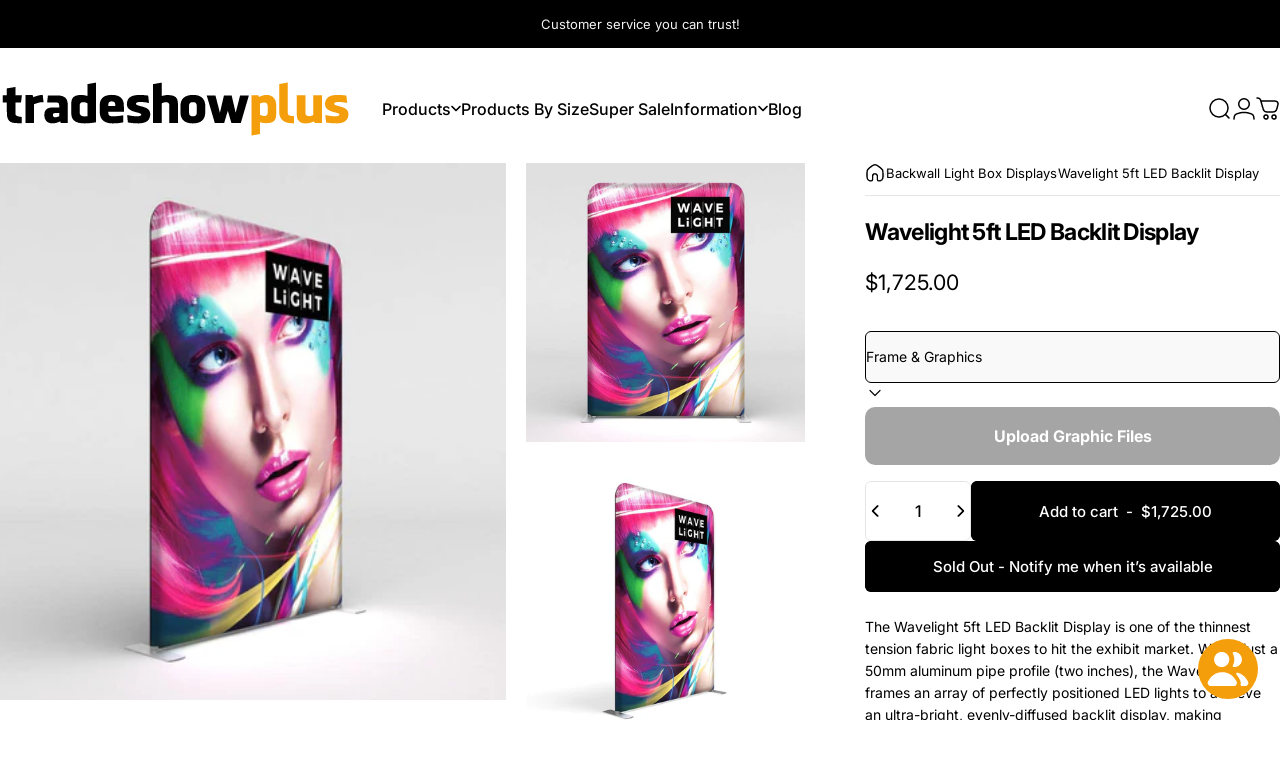

--- FILE ---
content_type: text/html; charset=utf-8
request_url: https://tradeshowplus.com/products/wavelight-5ft-led-backlit-display
body_size: 53248
content:
<!doctype html>
<html class="no-js" lang="en" dir="ltr">
  <head>
    <meta charset="utf-8">
    <meta http-equiv="X-UA-Compatible" content="IE=edge,chrome=1">
    <meta name="viewport" content="width=device-width,initial-scale=1">
    <meta name="theme-color" content="#000000">
    <link rel="canonical" href="https://tradeshowplus.com/products/wavelight-5ft-led-backlit-display">
    <link rel="preconnect" href="https://cdn.shopify.com" crossorigin>
    <link rel="preconnect" href="https://fonts.shopifycdn.com" crossorigin>
    <link rel="dns-prefetch" href="https://ajax.googleapis.com">
    <link rel="dns-prefetch" href="https://maps.googleapis.com">
    <link rel="dns-prefetch" href="https://maps.gstatic.com">
<link rel="shortcut icon" href="//tradeshowplus.com/cdn/shop/files/tsp-favicon-by.png?crop=center&height=32&v=1739279461&width=32" type="image/png" /><title>Wavelight 5ft LED Backlit Display &ndash; TradeShowPlus</title><meta name="description" content="Wavelight 5ft LED Backlit Display - Achieve an ultra-bright, evenly-diffused display for vibrant graphics. It features easy access for setup.">
<meta property="og:site_name" content="TradeShowPlus">
<meta property="og:url" content="https://tradeshowplus.com/products/wavelight-5ft-led-backlit-display">
<meta property="og:title" content="Wavelight 5ft LED Backlit Display">
<meta property="og:type" content="product">
<meta property="og:description" content="Wavelight 5ft LED Backlit Display - Achieve an ultra-bright, evenly-diffused display for vibrant graphics. It features easy access for setup."><meta property="og:price:amount" content="680.00">
  <meta property="og:price:currency" content="USD"><meta property="og:image" content="http://tradeshowplus.com/cdn/shop/files/wavelight-5ft-led-backlit-display-tradeshowplus-1.jpg?v=1765751299">
  <meta property="og:image:secure_url" content="https://tradeshowplus.com/cdn/shop/files/wavelight-5ft-led-backlit-display-tradeshowplus-1.jpg?v=1765751299">
  <meta property="og:image:width" content="1200">
  <meta property="og:image:height" content="1200"><meta name="twitter:site" content="@">
<meta name="twitter:card" content="summary_large_image">
<meta name="twitter:title" content="Wavelight 5ft LED Backlit Display">
<meta name="twitter:description" content="Wavelight 5ft LED Backlit Display - Achieve an ultra-bright, evenly-diffused display for vibrant graphics. It features easy access for setup.">
<style>@font-face {
  font-family: Inter;
  font-weight: 400;
  font-style: normal;
  font-display: swap;
  src: url("//tradeshowplus.com/cdn/fonts/inter/inter_n4.b2a3f24c19b4de56e8871f609e73ca7f6d2e2bb9.woff2") format("woff2"),
       url("//tradeshowplus.com/cdn/fonts/inter/inter_n4.af8052d517e0c9ffac7b814872cecc27ae1fa132.woff") format("woff");
}
@font-face {
  font-family: Inter;
  font-weight: 500;
  font-style: normal;
  font-display: swap;
  src: url("//tradeshowplus.com/cdn/fonts/inter/inter_n5.d7101d5e168594dd06f56f290dd759fba5431d97.woff2") format("woff2"),
       url("//tradeshowplus.com/cdn/fonts/inter/inter_n5.5332a76bbd27da00474c136abb1ca3cbbf259068.woff") format("woff");
}
@font-face {
  font-family: Inter;
  font-weight: 700;
  font-style: normal;
  font-display: swap;
  src: url("//tradeshowplus.com/cdn/fonts/inter/inter_n7.02711e6b374660cfc7915d1afc1c204e633421e4.woff2") format("woff2"),
       url("//tradeshowplus.com/cdn/fonts/inter/inter_n7.6dab87426f6b8813070abd79972ceaf2f8d3b012.woff") format("woff");
}
@font-face {
  font-family: Inter;
  font-weight: 400;
  font-style: italic;
  font-display: swap;
  src: url("//tradeshowplus.com/cdn/fonts/inter/inter_i4.feae1981dda792ab80d117249d9c7e0f1017e5b3.woff2") format("woff2"),
       url("//tradeshowplus.com/cdn/fonts/inter/inter_i4.62773b7113d5e5f02c71486623cf828884c85c6e.woff") format("woff");
}
@font-face {
  font-family: Inter;
  font-weight: 700;
  font-style: italic;
  font-display: swap;
  src: url("//tradeshowplus.com/cdn/fonts/inter/inter_i7.b377bcd4cc0f160622a22d638ae7e2cd9b86ea4c.woff2") format("woff2"),
       url("//tradeshowplus.com/cdn/fonts/inter/inter_i7.7c69a6a34e3bb44fcf6f975857e13b9a9b25beb4.woff") format("woff");
}
:root {
    /*! General */
    --color-base-text: 0 0 0;
    --color-base-highlight: 67 123 209;
    --color-base-background: 255 255 255;
    --color-base-button: 0 0 0;
    --color-base-button-gradient: #000000;
    --color-base-button-text: 255 255 255;
    --color-keyboard-focus: 67 123 209;
    --color-shadow: 0 0 0;
    --color-price: 0 0 0;
    --color-sale-price: 0 0 0;
    --color-sale-tag: 0 0 0;
    --color-sale-tag-text: 255 255 255;
    --color-rating: 245 158 11;
    --color-placeholder: 244 244 244;
    --color-success-text: 77 124 15;
    --color-success-background: 247 254 231;
    --color-error-text: 190 18 60;
    --color-error-background: 255 241 242;
    --color-info-text: 0 0 0;
    --color-info-background: 236 236 236;
    
    /*! Menu and drawers */
    --color-drawer-text: 0 0 0;
    --color-drawer-background: 255 255 255;
    --color-drawer-button-background: 245 158 11;
    --color-drawer-button-gradient: #f59e0b;
    --color-drawer-button-text: 255 255 255;
    --color-drawer-overlay: 0 0 0;

    /*! Product card */
    --card-radius: var(--rounded-card);
    --card-border-width: 0.1rem;
    --card-border-opacity: 0.05;
    --card-shadow-opacity: 0.0;
    --card-shadow-horizontal-offset: 0.0rem;
    --card-shadow-vertical-offset: 0.0rem;

    /*! Buttons */
    --buttons-radius: var(--rounded-button);
    --buttons-border-width: 1px;
    --buttons-border-opacity: 1.0;
    --buttons-shadow-opacity: 0.0;
    --buttons-shadow-horizontal-offset: 0px;
    --buttons-shadow-vertical-offset: 0px;

    /*! Inputs */
    --inputs-radius: var(--rounded-input);
    --inputs-border-width: 1px;
    --inputs-border-opacity: 1.0;

    /*! Spacing */
    --sp-0d5: 0.125rem;
    --sp-1: 0.25rem;
    --sp-1d5: 0.375rem;
    --sp-2: 0.5rem;
    --sp-2d5: 0.625rem;
    --sp-3: 0.75rem;
    --sp-3d5: 0.875rem;
    --sp-4: 1rem;
    --sp-4d5: 1.125rem;
    --sp-5: 1.25rem;
    --sp-5d5: 1.375rem;
    --sp-6: 1.5rem;
    --sp-6d5: 1.625rem;
    --sp-7: 1.75rem;
    --sp-7d5: 1.875rem;
    --sp-8: 2rem;
    --sp-8d5: 2.125rem;
    --sp-9: 2.25rem;
    --sp-9d5: 2.375rem;
    --sp-10: 2.5rem;
    --sp-10d5: 2.625rem;
    --sp-11: 2.75rem;
    --sp-12: 3rem;
    --sp-13: 3.25rem;
    --sp-14: 3.5rem;
    --sp-15: 3.875rem;
    --sp-16: 4rem;
    --sp-18: 4.5rem;
    --sp-20: 5rem;
    --sp-23: 5.625rem;
    --sp-24: 6rem;
    --sp-28: 7rem;
    --sp-32: 8rem;
    --sp-36: 9rem;
    --sp-40: 10rem;
    --sp-44: 11rem;
    --sp-48: 12rem;
    --sp-52: 13rem;
    --sp-56: 14rem;
    --sp-60: 15rem;
    --sp-64: 16rem;
    --sp-68: 17rem;
    --sp-72: 18rem;
    --sp-80: 20rem;
    --sp-96: 24rem;
    --sp-100: 32rem;

    /*! Font family */
    --font-heading-family: Inter, sans-serif;
    --font-heading-style: normal;
    --font-heading-weight: 700;
    --font-heading-line-height: 1;
    --font-heading-letter-spacing: -0.03em;
    

    --font-body-family: Inter, sans-serif;
    --font-body-style: normal;
    --font-body-weight: 400;
    --font-body-line-height: 1.2;
    --font-body-letter-spacing: 0.0em;

    --font-navigation-family: var(--font-body-family);
    --font-navigation-size: clamp(0.875rem, 0.748rem + 0.3174vw, 1.125rem);
    --font-navigation-weight: 500;
    

    --font-button-family: var(--font-body-family);
    --font-button-size: clamp(0.875rem, 0.8115rem + 0.1587vw, 1.0rem);
    --font-button-weight: 500;
    

    --font-product-family: var(--font-body-family);
    --font-product-size: clamp(1.0rem, 0.873rem + 0.3175vw, 1.25rem);
    --font-product-weight: 500;
    

    /*! Font size */
    --text-3xs: 0.625rem;
    --text-2xs: 0.6875rem;
    --text-xs: 0.75rem;
    --text-2sm: 0.8125rem;
    --text-sm: 0.875rem;
    --text-base: 1.0rem;
    --text-lg: 1.125rem;
    --text-xl: 1.25rem;
    --text-2xl: 1.5rem;
    --text-3xl: 1.875rem;
    --text-4xl: 2.25rem;
    --text-5xl: 3.0rem;
    --text-6xl: 3.75rem;
    --text-7xl: 4.5rem;
    --text-8xl: 6.0rem;

    /*! Layout */
    --page-width: 1440px;
    --gap-padding: clamp(var(--sp-5), 2.526vw, var(--sp-12));
    --grid-gap: clamp(40px, 20vw, 60px);
    --page-padding: var(--sp-5);
    --page-container: min(calc(100vw - var(--scrollbar-width, 0px) - var(--page-padding) * 2), var(--page-width));
    --rounded-button: 0.375rem;
    --rounded-input: 0.375rem;
    --rounded-card: 0rem;
    --rounded-block: 0rem;

    /*! Other */
    --icon-weight: 1.5px;
  }

  @media screen and (min-width: 1024px) {
    :root {
      --page-padding: var(--sp-9);
    }
  }

  @media screen and (min-width: 1280px) {
    :root {
      --gap-padding: var(--sp-12);
      --page-padding: var(--sp-12);
      --page-container: min(calc(100vw - var(--scrollbar-width, 0px) - var(--page-padding) * 2), max(var(--page-width), 1280px));
    }
  }

  @media screen and (min-width: 1536px) {
    :root {
      --page-padding: max(var(--sp-12), 50vw - var(--scrollbar-width, 0px)/2 - var(--page-width)/2);
    }
  }
</style>
  <link rel="preload" as="font" href="//tradeshowplus.com/cdn/fonts/inter/inter_n4.b2a3f24c19b4de56e8871f609e73ca7f6d2e2bb9.woff2" type="font/woff2" crossorigin>

  <link rel="preload" as="font" href="//tradeshowplus.com/cdn/fonts/inter/inter_n7.02711e6b374660cfc7915d1afc1c204e633421e4.woff2" type="font/woff2" crossorigin>
<link href="//tradeshowplus.com/cdn/shop/t/114/assets/theme.css?v=54130150842442101401765708365" rel="stylesheet" type="text/css" media="all" /><link rel="stylesheet" href="//tradeshowplus.com/cdn/shop/t/114/assets/apps.css?v=162097722211979372921765708369" media="print" fetchpriority="low" onload="this.media='all'">

    <script>window.performance && window.performance.mark && window.performance.mark('shopify.content_for_header.start');</script><meta name="google-site-verification" content="ogsv28HU9eksK5gD-OJz51fi3g4_mfYNZdFNIvw3d-k">
<meta id="shopify-digital-wallet" name="shopify-digital-wallet" content="/57242255559/digital_wallets/dialog">
<meta name="shopify-checkout-api-token" content="31a53a49ea0669629a1f2953246797fc">
<meta id="in-context-paypal-metadata" data-shop-id="57242255559" data-venmo-supported="false" data-environment="production" data-locale="en_US" data-paypal-v4="true" data-currency="USD">
<link rel="alternate" type="application/json+oembed" href="https://tradeshowplus.com/products/wavelight-5ft-led-backlit-display.oembed">
<script async="async" src="/checkouts/internal/preloads.js?locale=en-US"></script>
<link rel="preconnect" href="https://shop.app" crossorigin="anonymous">
<script async="async" src="https://shop.app/checkouts/internal/preloads.js?locale=en-US&shop_id=57242255559" crossorigin="anonymous"></script>
<script id="apple-pay-shop-capabilities" type="application/json">{"shopId":57242255559,"countryCode":"US","currencyCode":"USD","merchantCapabilities":["supports3DS"],"merchantId":"gid:\/\/shopify\/Shop\/57242255559","merchantName":"TradeShowPlus","requiredBillingContactFields":["postalAddress","email","phone"],"requiredShippingContactFields":["postalAddress","email","phone"],"shippingType":"shipping","supportedNetworks":["visa","masterCard","amex","discover","elo","jcb"],"total":{"type":"pending","label":"TradeShowPlus","amount":"1.00"},"shopifyPaymentsEnabled":true,"supportsSubscriptions":true}</script>
<script id="shopify-features" type="application/json">{"accessToken":"31a53a49ea0669629a1f2953246797fc","betas":["rich-media-storefront-analytics"],"domain":"tradeshowplus.com","predictiveSearch":true,"shopId":57242255559,"locale":"en"}</script>
<script>var Shopify = Shopify || {};
Shopify.shop = "tradeshows.myshopify.com";
Shopify.locale = "en";
Shopify.currency = {"active":"USD","rate":"1.0"};
Shopify.country = "US";
Shopify.theme = {"name":"TSP 5.2.0","id":151555178695,"schema_name":"Concept","schema_version":"5.2.0","theme_store_id":2412,"role":"main"};
Shopify.theme.handle = "null";
Shopify.theme.style = {"id":null,"handle":null};
Shopify.cdnHost = "tradeshowplus.com/cdn";
Shopify.routes = Shopify.routes || {};
Shopify.routes.root = "/";</script>
<script type="module">!function(o){(o.Shopify=o.Shopify||{}).modules=!0}(window);</script>
<script>!function(o){function n(){var o=[];function n(){o.push(Array.prototype.slice.apply(arguments))}return n.q=o,n}var t=o.Shopify=o.Shopify||{};t.loadFeatures=n(),t.autoloadFeatures=n()}(window);</script>
<script>
  window.ShopifyPay = window.ShopifyPay || {};
  window.ShopifyPay.apiHost = "shop.app\/pay";
  window.ShopifyPay.redirectState = null;
</script>
<script id="shop-js-analytics" type="application/json">{"pageType":"product"}</script>
<script defer="defer" async type="module" src="//tradeshowplus.com/cdn/shopifycloud/shop-js/modules/v2/client.init-shop-cart-sync_BdyHc3Nr.en.esm.js"></script>
<script defer="defer" async type="module" src="//tradeshowplus.com/cdn/shopifycloud/shop-js/modules/v2/chunk.common_Daul8nwZ.esm.js"></script>
<script type="module">
  await import("//tradeshowplus.com/cdn/shopifycloud/shop-js/modules/v2/client.init-shop-cart-sync_BdyHc3Nr.en.esm.js");
await import("//tradeshowplus.com/cdn/shopifycloud/shop-js/modules/v2/chunk.common_Daul8nwZ.esm.js");

  window.Shopify.SignInWithShop?.initShopCartSync?.({"fedCMEnabled":true,"windoidEnabled":true});

</script>
<script>
  window.Shopify = window.Shopify || {};
  if (!window.Shopify.featureAssets) window.Shopify.featureAssets = {};
  window.Shopify.featureAssets['shop-js'] = {"shop-cart-sync":["modules/v2/client.shop-cart-sync_QYOiDySF.en.esm.js","modules/v2/chunk.common_Daul8nwZ.esm.js"],"init-fed-cm":["modules/v2/client.init-fed-cm_DchLp9rc.en.esm.js","modules/v2/chunk.common_Daul8nwZ.esm.js"],"shop-button":["modules/v2/client.shop-button_OV7bAJc5.en.esm.js","modules/v2/chunk.common_Daul8nwZ.esm.js"],"init-windoid":["modules/v2/client.init-windoid_DwxFKQ8e.en.esm.js","modules/v2/chunk.common_Daul8nwZ.esm.js"],"shop-cash-offers":["modules/v2/client.shop-cash-offers_DWtL6Bq3.en.esm.js","modules/v2/chunk.common_Daul8nwZ.esm.js","modules/v2/chunk.modal_CQq8HTM6.esm.js"],"shop-toast-manager":["modules/v2/client.shop-toast-manager_CX9r1SjA.en.esm.js","modules/v2/chunk.common_Daul8nwZ.esm.js"],"init-shop-email-lookup-coordinator":["modules/v2/client.init-shop-email-lookup-coordinator_UhKnw74l.en.esm.js","modules/v2/chunk.common_Daul8nwZ.esm.js"],"pay-button":["modules/v2/client.pay-button_DzxNnLDY.en.esm.js","modules/v2/chunk.common_Daul8nwZ.esm.js"],"avatar":["modules/v2/client.avatar_BTnouDA3.en.esm.js"],"init-shop-cart-sync":["modules/v2/client.init-shop-cart-sync_BdyHc3Nr.en.esm.js","modules/v2/chunk.common_Daul8nwZ.esm.js"],"shop-login-button":["modules/v2/client.shop-login-button_D8B466_1.en.esm.js","modules/v2/chunk.common_Daul8nwZ.esm.js","modules/v2/chunk.modal_CQq8HTM6.esm.js"],"init-customer-accounts-sign-up":["modules/v2/client.init-customer-accounts-sign-up_C8fpPm4i.en.esm.js","modules/v2/client.shop-login-button_D8B466_1.en.esm.js","modules/v2/chunk.common_Daul8nwZ.esm.js","modules/v2/chunk.modal_CQq8HTM6.esm.js"],"init-shop-for-new-customer-accounts":["modules/v2/client.init-shop-for-new-customer-accounts_CVTO0Ztu.en.esm.js","modules/v2/client.shop-login-button_D8B466_1.en.esm.js","modules/v2/chunk.common_Daul8nwZ.esm.js","modules/v2/chunk.modal_CQq8HTM6.esm.js"],"init-customer-accounts":["modules/v2/client.init-customer-accounts_dRgKMfrE.en.esm.js","modules/v2/client.shop-login-button_D8B466_1.en.esm.js","modules/v2/chunk.common_Daul8nwZ.esm.js","modules/v2/chunk.modal_CQq8HTM6.esm.js"],"shop-follow-button":["modules/v2/client.shop-follow-button_CkZpjEct.en.esm.js","modules/v2/chunk.common_Daul8nwZ.esm.js","modules/v2/chunk.modal_CQq8HTM6.esm.js"],"lead-capture":["modules/v2/client.lead-capture_BntHBhfp.en.esm.js","modules/v2/chunk.common_Daul8nwZ.esm.js","modules/v2/chunk.modal_CQq8HTM6.esm.js"],"checkout-modal":["modules/v2/client.checkout-modal_CfxcYbTm.en.esm.js","modules/v2/chunk.common_Daul8nwZ.esm.js","modules/v2/chunk.modal_CQq8HTM6.esm.js"],"shop-login":["modules/v2/client.shop-login_Da4GZ2H6.en.esm.js","modules/v2/chunk.common_Daul8nwZ.esm.js","modules/v2/chunk.modal_CQq8HTM6.esm.js"],"payment-terms":["modules/v2/client.payment-terms_MV4M3zvL.en.esm.js","modules/v2/chunk.common_Daul8nwZ.esm.js","modules/v2/chunk.modal_CQq8HTM6.esm.js"]};
</script>
<script>(function() {
  var isLoaded = false;
  function asyncLoad() {
    if (isLoaded) return;
    isLoaded = true;
    var urls = ["https:\/\/seo.apps.avada.io\/scripttag\/avada-seo-installed.js?shop=tradeshows.myshopify.com","https:\/\/loox.io\/widget\/NJZWZoe_tc\/loox.1645588638315.js?shop=tradeshows.myshopify.com","https:\/\/cdn1.avada.io\/flying-pages\/module.js?shop=tradeshows.myshopify.com"];
    for (var i = 0; i < urls.length; i++) {
      var s = document.createElement('script');
      s.type = 'text/javascript';
      s.async = true;
      s.src = urls[i];
      var x = document.getElementsByTagName('script')[0];
      x.parentNode.insertBefore(s, x);
    }
  };
  if(window.attachEvent) {
    window.attachEvent('onload', asyncLoad);
  } else {
    window.addEventListener('load', asyncLoad, false);
  }
})();</script>
<script id="__st">var __st={"a":57242255559,"offset":-28800,"reqid":"287f6bef-b2da-45e3-86d2-f04b421f5ab3-1768967239","pageurl":"tradeshowplus.com\/products\/wavelight-5ft-led-backlit-display","u":"26fc27077590","p":"product","rtyp":"product","rid":7068282781895};</script>
<script>window.ShopifyPaypalV4VisibilityTracking = true;</script>
<script id="captcha-bootstrap">!function(){'use strict';const t='contact',e='account',n='new_comment',o=[[t,t],['blogs',n],['comments',n],[t,'customer']],c=[[e,'customer_login'],[e,'guest_login'],[e,'recover_customer_password'],[e,'create_customer']],r=t=>t.map((([t,e])=>`form[action*='/${t}']:not([data-nocaptcha='true']) input[name='form_type'][value='${e}']`)).join(','),a=t=>()=>t?[...document.querySelectorAll(t)].map((t=>t.form)):[];function s(){const t=[...o],e=r(t);return a(e)}const i='password',u='form_key',d=['recaptcha-v3-token','g-recaptcha-response','h-captcha-response',i],f=()=>{try{return window.sessionStorage}catch{return}},m='__shopify_v',_=t=>t.elements[u];function p(t,e,n=!1){try{const o=window.sessionStorage,c=JSON.parse(o.getItem(e)),{data:r}=function(t){const{data:e,action:n}=t;return t[m]||n?{data:e,action:n}:{data:t,action:n}}(c);for(const[e,n]of Object.entries(r))t.elements[e]&&(t.elements[e].value=n);n&&o.removeItem(e)}catch(o){console.error('form repopulation failed',{error:o})}}const l='form_type',E='cptcha';function T(t){t.dataset[E]=!0}const w=window,h=w.document,L='Shopify',v='ce_forms',y='captcha';let A=!1;((t,e)=>{const n=(g='f06e6c50-85a8-45c8-87d0-21a2b65856fe',I='https://cdn.shopify.com/shopifycloud/storefront-forms-hcaptcha/ce_storefront_forms_captcha_hcaptcha.v1.5.2.iife.js',D={infoText:'Protected by hCaptcha',privacyText:'Privacy',termsText:'Terms'},(t,e,n)=>{const o=w[L][v],c=o.bindForm;if(c)return c(t,g,e,D).then(n);var r;o.q.push([[t,g,e,D],n]),r=I,A||(h.body.append(Object.assign(h.createElement('script'),{id:'captcha-provider',async:!0,src:r})),A=!0)});var g,I,D;w[L]=w[L]||{},w[L][v]=w[L][v]||{},w[L][v].q=[],w[L][y]=w[L][y]||{},w[L][y].protect=function(t,e){n(t,void 0,e),T(t)},Object.freeze(w[L][y]),function(t,e,n,w,h,L){const[v,y,A,g]=function(t,e,n){const i=e?o:[],u=t?c:[],d=[...i,...u],f=r(d),m=r(i),_=r(d.filter((([t,e])=>n.includes(e))));return[a(f),a(m),a(_),s()]}(w,h,L),I=t=>{const e=t.target;return e instanceof HTMLFormElement?e:e&&e.form},D=t=>v().includes(t);t.addEventListener('submit',(t=>{const e=I(t);if(!e)return;const n=D(e)&&!e.dataset.hcaptchaBound&&!e.dataset.recaptchaBound,o=_(e),c=g().includes(e)&&(!o||!o.value);(n||c)&&t.preventDefault(),c&&!n&&(function(t){try{if(!f())return;!function(t){const e=f();if(!e)return;const n=_(t);if(!n)return;const o=n.value;o&&e.removeItem(o)}(t);const e=Array.from(Array(32),(()=>Math.random().toString(36)[2])).join('');!function(t,e){_(t)||t.append(Object.assign(document.createElement('input'),{type:'hidden',name:u})),t.elements[u].value=e}(t,e),function(t,e){const n=f();if(!n)return;const o=[...t.querySelectorAll(`input[type='${i}']`)].map((({name:t})=>t)),c=[...d,...o],r={};for(const[a,s]of new FormData(t).entries())c.includes(a)||(r[a]=s);n.setItem(e,JSON.stringify({[m]:1,action:t.action,data:r}))}(t,e)}catch(e){console.error('failed to persist form',e)}}(e),e.submit())}));const S=(t,e)=>{t&&!t.dataset[E]&&(n(t,e.some((e=>e===t))),T(t))};for(const o of['focusin','change'])t.addEventListener(o,(t=>{const e=I(t);D(e)&&S(e,y())}));const B=e.get('form_key'),M=e.get(l),P=B&&M;t.addEventListener('DOMContentLoaded',(()=>{const t=y();if(P)for(const e of t)e.elements[l].value===M&&p(e,B);[...new Set([...A(),...v().filter((t=>'true'===t.dataset.shopifyCaptcha))])].forEach((e=>S(e,t)))}))}(h,new URLSearchParams(w.location.search),n,t,e,['guest_login'])})(!0,!0)}();</script>
<script integrity="sha256-4kQ18oKyAcykRKYeNunJcIwy7WH5gtpwJnB7kiuLZ1E=" data-source-attribution="shopify.loadfeatures" defer="defer" src="//tradeshowplus.com/cdn/shopifycloud/storefront/assets/storefront/load_feature-a0a9edcb.js" crossorigin="anonymous"></script>
<script crossorigin="anonymous" defer="defer" src="//tradeshowplus.com/cdn/shopifycloud/storefront/assets/shopify_pay/storefront-65b4c6d7.js?v=20250812"></script>
<script data-source-attribution="shopify.dynamic_checkout.dynamic.init">var Shopify=Shopify||{};Shopify.PaymentButton=Shopify.PaymentButton||{isStorefrontPortableWallets:!0,init:function(){window.Shopify.PaymentButton.init=function(){};var t=document.createElement("script");t.src="https://tradeshowplus.com/cdn/shopifycloud/portable-wallets/latest/portable-wallets.en.js",t.type="module",document.head.appendChild(t)}};
</script>
<script data-source-attribution="shopify.dynamic_checkout.buyer_consent">
  function portableWalletsHideBuyerConsent(e){var t=document.getElementById("shopify-buyer-consent"),n=document.getElementById("shopify-subscription-policy-button");t&&n&&(t.classList.add("hidden"),t.setAttribute("aria-hidden","true"),n.removeEventListener("click",e))}function portableWalletsShowBuyerConsent(e){var t=document.getElementById("shopify-buyer-consent"),n=document.getElementById("shopify-subscription-policy-button");t&&n&&(t.classList.remove("hidden"),t.removeAttribute("aria-hidden"),n.addEventListener("click",e))}window.Shopify?.PaymentButton&&(window.Shopify.PaymentButton.hideBuyerConsent=portableWalletsHideBuyerConsent,window.Shopify.PaymentButton.showBuyerConsent=portableWalletsShowBuyerConsent);
</script>
<script data-source-attribution="shopify.dynamic_checkout.cart.bootstrap">document.addEventListener("DOMContentLoaded",(function(){function t(){return document.querySelector("shopify-accelerated-checkout-cart, shopify-accelerated-checkout")}if(t())Shopify.PaymentButton.init();else{new MutationObserver((function(e,n){t()&&(Shopify.PaymentButton.init(),n.disconnect())})).observe(document.body,{childList:!0,subtree:!0})}}));
</script>
<link id="shopify-accelerated-checkout-styles" rel="stylesheet" media="screen" href="https://tradeshowplus.com/cdn/shopifycloud/portable-wallets/latest/accelerated-checkout-backwards-compat.css" crossorigin="anonymous">
<style id="shopify-accelerated-checkout-cart">
        #shopify-buyer-consent {
  margin-top: 1em;
  display: inline-block;
  width: 100%;
}

#shopify-buyer-consent.hidden {
  display: none;
}

#shopify-subscription-policy-button {
  background: none;
  border: none;
  padding: 0;
  text-decoration: underline;
  font-size: inherit;
  cursor: pointer;
}

#shopify-subscription-policy-button::before {
  box-shadow: none;
}

      </style>

<script>window.performance && window.performance.mark && window.performance.mark('shopify.content_for_header.end');</script>

    <script src="//tradeshowplus.com/cdn/shop/t/114/assets/vendor.js?v=83836565987576270061765708370" defer="defer"></script>
    <script src="//tradeshowplus.com/cdn/shop/t/114/assets/theme.js?v=66574789208036865481765708369" defer="defer"></script><script>
  document.documentElement.classList.replace('no-js', 'js');

  window.theme = window.theme || {};
  theme.routes = {
    shop_url: 'https://tradeshowplus.com',
    root_url: '/',
    cart_url: '/cart',
    cart_add_url: '/cart/add',
    cart_change_url: '/cart/change',
    cart_update_url: '/cart/update',
    search_url: '/search',
    predictive_search_url: '/search/suggest'
  };

  theme.variantStrings = {
    preOrder: "Pre-order",
    addToCart: "Add to cart",
    soldOut: "Sold Out",
    unavailable: "Unavailable",
    addToBundle: "Add to bundle",
    backInStock: "Notify me when it’s available"
  };

  theme.shippingCalculatorStrings = {
    error: "One or more errors occurred while retrieving the shipping rates:",
    notFound: "Sorry, we do not ship to your address.",
    oneResult: "There is one shipping rate for your address:",
    multipleResults: "There are multiple shipping rates for your address:"
  };

  theme.discountStrings = {
    error: "Discount code cannot be applied to your cart",
    shippingError: "Shipping discounts are shown at checkout after adding an address"
  };

  theme.recipientFormStrings = {
    expanded: "Gift card recipient form expanded",
    collapsed: "Gift card recipient form collapsed"
  };

  theme.quickOrderListStrings = {
    itemsAdded: "[quantity] items added",
    itemAdded: "[quantity] item added",
    itemsRemoved: "[quantity] items removed",
    itemRemoved: "[quantity] item removed",
    viewCart: "View cart",
    each: "[money]\/ea",
    minError: "This item has a minimum of [min]",
    maxError: "This item has a maximum of [max]",
    stepError: "You can only add this item in increments of [step]"
  };

  theme.cartStrings = {
    error: "There was an error while updating your cart. Please try again.",
    quantityError: "You can only add [quantity] of this item to your cart.",
    giftNoteAttribute: "Gift note",
    giftWrapAttribute: "Gift wrapping",
    giftWrapBooleanTrue: "Yes",
    targetProductAttribute: "For"
  };

  theme.dateStrings = {
    d: "d",
    day: "Day",
    days: "Days",
    h: "h",
    hour: "Hour",
    hours: "Hours",
    m: "m",
    minute: "Min",
    minutes: "Mins",
    s: "s",
    second: "Sec",
    seconds: "Secs"
  };theme.strings = {
    recentlyViewedEmpty: "Your recently viewed is empty.",
    close: "Close",
    next: "Next",
    previous: "Previous",
    qrImageAlt: "QR code — scan to redeem gift card"
  };

  theme.settings = {
    moneyFormat: "${{amount}}",
    moneyWithCurrencyFormat: "${{amount}} USD",
    currencyCodeEnabled: false,
    externalLinksNewTab: true,
    cartType: "page",
    isCartTemplate: false,
    pswpModule: "\/\/tradeshowplus.com\/cdn\/shop\/t\/114\/assets\/photoswipe.min.js?v=41760041872977459911765708368",
    themeName: 'Concept',
    themeVersion: '5.2.0',
    agencyId: ''
  };// We save the product ID in local storage to be eventually used for recently viewed section
    try {
      const recentlyViewedProducts = new Set(JSON.parse(window.localStorage.getItem(`${theme.settings.themeName}:recently-viewed`) || '[]'));

      recentlyViewedProducts.delete(7068282781895); // Delete first to re-move the product
      recentlyViewedProducts.add(7068282781895);

      window.localStorage.setItem(`${theme.settings.themeName}:recently-viewed`, JSON.stringify(Array.from(recentlyViewedProducts.values()).reverse()));
    } catch (e) {
      // Safari in private mode does not allow setting item, we silently fail
    }</script>
<link href="//tradeshowplus.com/cdn/shop/t/114/assets/custom-style.css?v=3806202637861646541765708396" rel="stylesheet" type="text/css" media="all" />
  <!-- BEGIN app block: shopify://apps/avada-seo-suite/blocks/avada-seo/15507c6e-1aa3-45d3-b698-7e175e033440 --><script>
  window.AVADA_SEO_ENABLED = true;
</script><!-- BEGIN app snippet: avada-broken-link-manager --><!-- END app snippet --><!-- BEGIN app snippet: avada-seo-site --><meta name="google-site-verification" content="ogsv28HU9eksK5gD-OJz51fi3g4_mfYNZdFNIvw3d-k" /><meta name="" content="" /><meta name="" content="" /><meta name="" content="" /><meta name="" content="" /><!-- END app snippet --><!-- BEGIN app snippet: avada-robot-onpage --><!-- Avada SEO Robot Onpage -->












<!-- END app snippet --><!-- BEGIN app snippet: avada-frequently-asked-questions -->







<!-- END app snippet --><!-- BEGIN app snippet: avada-custom-css --> <!-- BEGIN Avada SEO custom CSS END -->


<!-- END Avada SEO custom CSS END -->
<!-- END app snippet --><!-- BEGIN app snippet: avada-homepage --><!-- END app snippet --><!-- BEGIN app snippet: avada-other-pages --><!-- END app snippet --><!-- BEGIN app snippet: avada-product-and-collection --><script>
    console.log('productAndCollection', {"handlingTimeMin":0,"priceValidUntil":"2030-01-01","handlingTimeMax":1,"priceValidUntilEnable":false,"selected":[],"status":true,"showShippingDetails":true,"transitTimeMin":0,"transitTimeMax":1,"price":0,"currency":"USD","applicableCountry":"US","returnShippingFeesAmount":0,"returnPolicyCategory":"https:\/\/schema.org\/MerchantReturnFiniteReturnWindow","returnMethod":"https:\/\/schema.org\/ReturnByMail","returnFees":"https:\/\/schema.org\/FreeReturn","country":"US","returnDay":60,"handlingTimeUnit":"DAY","transitTimeUnit":"DAY","showStockStatus":false,"offerType":"offer"});
  </script><script type="application/ld+json">
  {
    "@context": "https://schema.org",
    "@type": "ProductGroup",
    "@id": "https://tradeshowplus.com/products/wavelight-5ft-led-backlit-display",
    "name": "Wavelight 5ft LED Backlit Display",
    "description": "The Wavelight 5ft LED Backlit Display is one of the thinnest tension fabric light boxes to hit the exhibit market. Within just a 50mm aluminum pipe profile (two inches), the WaveLight frames an array of perfectly positioned LED lights to achieve an ultra-bright, evenly-diffused backlit display, making everything on the graphic look more brilliant and vibrant.\nThe WaveLight Backlit Graphic is a single-sided, wrinkle-resistant, dye-sublimation fabric print with Heise total blockout fabric on back. The fabric graphic snuggly zips around the frame and lights, which provide tension for a smooth finish. A zipper on the lower back of the blockout fabric provides easy access to the lights and running power cables.\n\nDisplay size: 62.21”w x 96”h \/ 38 lbs\nCase\/Counter: 42.5”w x 39.4”h x 21.7”d \/ 31 lbs\n\n\nStretch fabric graphics, vibrant, wrinkle-resistant\n\n\nHeise™ total blockout unimprinted fabric on back\n\n\n1 year electrical\/LED warranty\n\n1 year graphic warranty\n\nProduct Downloads\n\n\nProduct Brochure PDF\n\n\nProduct Instructions PDF\n\nGraphic Template PDF\n\nIncludes \u0026amp; Options\n\n\nFrame \u0026amp; Graphics(1) WaveLight 5ft flat frame (50mm)(1) Lightbox fabric graphic print, single-sided(1) Medium nylon carry bag(2) LED light array(2) 400W power supply in soft molded carry case(1) CA700 hard case with unimprinted black wrap\n\n\nGraphics Only(1) Lightbox fabric graphic print, single-sided\n\n\nFrame Only(1) WaveLight 5ft flat frame (50mm)(1) Medium nylon carry bag(2) LED light array(2) 400W power supply in soft molded carry case(1) CA700 hard case with unimprinted black wrap\n\n\nProduction \u0026amp; Shipping\n\nProduction time: 5-7 days after proof approval\n\nShips from: Houston, TX\n\nPackaging: (1) 43\" x 23\" x 16\" \/ 69 lbs each\n\n*Important: Artwork with mostly white, very light, or gradient backgrounds may allow the LED light arrays to show through the fabric. For the best visual results, use bold and vibrant colors."
,"productGroupID": "7068282781895","brand": {
        "@type": "Brand",
        "name": "Makitso Displays"
      },"hasVariant": [{
          "@type": "Product","productGroupID": "7068282781895","sku": "WLT-KG-23FR-02","image": "https://tradeshowplus.com/cdn/shop/files/wavelight-5ft-led-backlit-display-tradeshowplus-1.jpg?v=1765751299"
          ,"name": "Frame &amp; Graphics Wavelight 5ft LED Backlit Display"
          ,"description": "The Wavelight 5ft LED Backlit Display is one of the thinnest tension fabric light boxes to hit the exhibit market. Within just a 50mm aluminum pipe profile (two inches), the WaveLight frames an array of perfectly positioned LED lights to achieve an ultra-bright, evenly-diffused backlit display, making everything on the graphic look more brilliant and vibrant.\nThe WaveLight Backlit Graphic is a single-sided, wrinkle-resistant, dye-sublimation fabric print with Heise total blockout fabric on back. The fabric graphic snuggly zips around the frame and lights, which provide tension for a smooth finish. A zipper on the lower back of the blockout fabric provides easy access to the lights and running power cables.\n\nDisplay size: 62.21”w x 96”h \/ 38 lbs\nCase\/Counter: 42.5”w x 39.4”h x 21.7”d \/ 31 lbs\n\n\nStretch fabric graphics, vibrant, wrinkle-resistant\n\n\nHeise™ total blockout unimprinted fabric on back\n\n\n1 year electrical\/LED warranty\n\n1 year graphic warranty\n\nProduct Downloads\n\n\nProduct Brochure PDF\n\n\nProduct Instructions PDF\n\nGraphic Template PDF\n\nIncludes \u0026amp; Options\n\n\nFrame \u0026amp; Graphics(1) WaveLight 5ft flat frame (50mm)(1) Lightbox fabric graphic print, single-sided(1) Medium nylon carry bag(2) LED light array(2) 400W power supply in soft molded carry case(1) CA700 hard case with unimprinted black wrap\n\n\nGraphics Only(1) Lightbox fabric graphic print, single-sided\n\n\nFrame Only(1) WaveLight 5ft flat frame (50mm)(1) Medium nylon carry bag(2) LED light array(2) 400W power supply in soft molded carry case(1) CA700 hard case with unimprinted black wrap\n\n\nProduction \u0026amp; Shipping\n\nProduction time: 5-7 days after proof approval\n\nShips from: Houston, TX\n\nPackaging: (1) 43\" x 23\" x 16\" \/ 69 lbs each\n\n*Important: Artwork with mostly white, very light, or gradient backgrounds may allow the LED light arrays to show through the fabric. For the best visual results, use bold and vibrant colors."
          
,"shippingDetails": {
            "@type": "OfferShippingDetails",
            "shippingRate": {
              "@type": "MonetaryAmount",
              "value": 0,
              "currency": "USD"
            },
            "shippingDestination": {
              "@type": "DefinedRegion",
              "addressCountry": "US"
            },
            "deliveryTime": {
              "@type": "ShippingDeliveryTime",
              "handlingTime": {
                "@type": "QuantitativeValue",
                "minValue": 0,
                "maxValue": 1,
                "unitCode": "DAY"
              },
              "transitTime": {
                "@type": "QuantitativeValue",
                "minValue": 0,
                "maxValue": 1,
                "unitCode": "DAY"
              }
            }
          },"offers": {
            "@type": "Offer",
            "price": 1725.0,
            "priceCurrency": "USD",
            "itemCondition": "https://schema.org/NewCondition","url": "https://tradeshowplus.com/products/wavelight-5ft-led-backlit-display?variant=45022508744903","shippingDetails": {
              "@type": "OfferShippingDetails",
              "shippingRate": {
                "@type": "MonetaryAmount",
                "value": 0,
                "currency": "USD"
              },
              "shippingDestination": {
                "@type": "DefinedRegion",
                "addressCountry": "US"
              },
              "deliveryTime": {
                "@type": "ShippingDeliveryTime",
                "handlingTime": {
                  "@type": "QuantitativeValue",
                  "minValue": 0,
                  "maxValue": 1,
                  "unitCode": "DAY"
                },
                "transitTime": {
                  "@type": "QuantitativeValue",
                  "minValue": 0,
                  "maxValue": 1,
                  "unitCode": "DAY"
                }
              }
            }}
        },{
          "@type": "Product","productGroupID": "7068282781895","sku": "WLT-G-23FR","image": "https://tradeshowplus.com/cdn/shop/files/wavelight-5ft-led-backlit-display-tradeshowplus-1.jpg?v=1765751299"
          ,"name": "Graphics Only Wavelight 5ft LED Backlit Display"
          ,"description": "The Wavelight 5ft LED Backlit Display is one of the thinnest tension fabric light boxes to hit the exhibit market. Within just a 50mm aluminum pipe profile (two inches), the WaveLight frames an array of perfectly positioned LED lights to achieve an ultra-bright, evenly-diffused backlit display, making everything on the graphic look more brilliant and vibrant.\nThe WaveLight Backlit Graphic is a single-sided, wrinkle-resistant, dye-sublimation fabric print with Heise total blockout fabric on back. The fabric graphic snuggly zips around the frame and lights, which provide tension for a smooth finish. A zipper on the lower back of the blockout fabric provides easy access to the lights and running power cables.\n\nDisplay size: 62.21”w x 96”h \/ 38 lbs\nCase\/Counter: 42.5”w x 39.4”h x 21.7”d \/ 31 lbs\n\n\nStretch fabric graphics, vibrant, wrinkle-resistant\n\n\nHeise™ total blockout unimprinted fabric on back\n\n\n1 year electrical\/LED warranty\n\n1 year graphic warranty\n\nProduct Downloads\n\n\nProduct Brochure PDF\n\n\nProduct Instructions PDF\n\nGraphic Template PDF\n\nIncludes \u0026amp; Options\n\n\nFrame \u0026amp; Graphics(1) WaveLight 5ft flat frame (50mm)(1) Lightbox fabric graphic print, single-sided(1) Medium nylon carry bag(2) LED light array(2) 400W power supply in soft molded carry case(1) CA700 hard case with unimprinted black wrap\n\n\nGraphics Only(1) Lightbox fabric graphic print, single-sided\n\n\nFrame Only(1) WaveLight 5ft flat frame (50mm)(1) Medium nylon carry bag(2) LED light array(2) 400W power supply in soft molded carry case(1) CA700 hard case with unimprinted black wrap\n\n\nProduction \u0026amp; Shipping\n\nProduction time: 5-7 days after proof approval\n\nShips from: Houston, TX\n\nPackaging: (1) 43\" x 23\" x 16\" \/ 69 lbs each\n\n*Important: Artwork with mostly white, very light, or gradient backgrounds may allow the LED light arrays to show through the fabric. For the best visual results, use bold and vibrant colors."
          
,"shippingDetails": {
            "@type": "OfferShippingDetails",
            "shippingRate": {
              "@type": "MonetaryAmount",
              "value": 0,
              "currency": "USD"
            },
            "shippingDestination": {
              "@type": "DefinedRegion",
              "addressCountry": "US"
            },
            "deliveryTime": {
              "@type": "ShippingDeliveryTime",
              "handlingTime": {
                "@type": "QuantitativeValue",
                "minValue": 0,
                "maxValue": 1,
                "unitCode": "DAY"
              },
              "transitTime": {
                "@type": "QuantitativeValue",
                "minValue": 0,
                "maxValue": 1,
                "unitCode": "DAY"
              }
            }
          },"offers": {
            "@type": "Offer",
            "price": 680.0,
            "priceCurrency": "USD",
            "itemCondition": "https://schema.org/NewCondition","url": "https://tradeshowplus.com/products/wavelight-5ft-led-backlit-display?variant=45022508777671","shippingDetails": {
              "@type": "OfferShippingDetails",
              "shippingRate": {
                "@type": "MonetaryAmount",
                "value": 0,
                "currency": "USD"
              },
              "shippingDestination": {
                "@type": "DefinedRegion",
                "addressCountry": "US"
              },
              "deliveryTime": {
                "@type": "ShippingDeliveryTime",
                "handlingTime": {
                  "@type": "QuantitativeValue",
                  "minValue": 0,
                  "maxValue": 1,
                  "unitCode": "DAY"
                },
                "transitTime": {
                  "@type": "QuantitativeValue",
                  "minValue": 0,
                  "maxValue": 1,
                  "unitCode": "DAY"
                }
              }
            }}
        },{
          "@type": "Product","productGroupID": "7068282781895","sku": "WLT-H-23FR-02","image": "https://tradeshowplus.com/cdn/shop/files/wavelight-5ft-led-backlit-display-tradeshowplus-1.jpg?v=1765751299"
          ,"name": "Frame Only Wavelight 5ft LED Backlit Display"
          ,"description": "The Wavelight 5ft LED Backlit Display is one of the thinnest tension fabric light boxes to hit the exhibit market. Within just a 50mm aluminum pipe profile (two inches), the WaveLight frames an array of perfectly positioned LED lights to achieve an ultra-bright, evenly-diffused backlit display, making everything on the graphic look more brilliant and vibrant.\nThe WaveLight Backlit Graphic is a single-sided, wrinkle-resistant, dye-sublimation fabric print with Heise total blockout fabric on back. The fabric graphic snuggly zips around the frame and lights, which provide tension for a smooth finish. A zipper on the lower back of the blockout fabric provides easy access to the lights and running power cables.\n\nDisplay size: 62.21”w x 96”h \/ 38 lbs\nCase\/Counter: 42.5”w x 39.4”h x 21.7”d \/ 31 lbs\n\n\nStretch fabric graphics, vibrant, wrinkle-resistant\n\n\nHeise™ total blockout unimprinted fabric on back\n\n\n1 year electrical\/LED warranty\n\n1 year graphic warranty\n\nProduct Downloads\n\n\nProduct Brochure PDF\n\n\nProduct Instructions PDF\n\nGraphic Template PDF\n\nIncludes \u0026amp; Options\n\n\nFrame \u0026amp; Graphics(1) WaveLight 5ft flat frame (50mm)(1) Lightbox fabric graphic print, single-sided(1) Medium nylon carry bag(2) LED light array(2) 400W power supply in soft molded carry case(1) CA700 hard case with unimprinted black wrap\n\n\nGraphics Only(1) Lightbox fabric graphic print, single-sided\n\n\nFrame Only(1) WaveLight 5ft flat frame (50mm)(1) Medium nylon carry bag(2) LED light array(2) 400W power supply in soft molded carry case(1) CA700 hard case with unimprinted black wrap\n\n\nProduction \u0026amp; Shipping\n\nProduction time: 5-7 days after proof approval\n\nShips from: Houston, TX\n\nPackaging: (1) 43\" x 23\" x 16\" \/ 69 lbs each\n\n*Important: Artwork with mostly white, very light, or gradient backgrounds may allow the LED light arrays to show through the fabric. For the best visual results, use bold and vibrant colors."
          
,"shippingDetails": {
            "@type": "OfferShippingDetails",
            "shippingRate": {
              "@type": "MonetaryAmount",
              "value": 0,
              "currency": "USD"
            },
            "shippingDestination": {
              "@type": "DefinedRegion",
              "addressCountry": "US"
            },
            "deliveryTime": {
              "@type": "ShippingDeliveryTime",
              "handlingTime": {
                "@type": "QuantitativeValue",
                "minValue": 0,
                "maxValue": 1,
                "unitCode": "DAY"
              },
              "transitTime": {
                "@type": "QuantitativeValue",
                "minValue": 0,
                "maxValue": 1,
                "unitCode": "DAY"
              }
            }
          },"offers": {
            "@type": "Offer",
            "price": 1045.0,
            "priceCurrency": "USD",
            "itemCondition": "https://schema.org/NewCondition","url": "https://tradeshowplus.com/products/wavelight-5ft-led-backlit-display?variant=45669213208775","shippingDetails": {
              "@type": "OfferShippingDetails",
              "shippingRate": {
                "@type": "MonetaryAmount",
                "value": 0,
                "currency": "USD"
              },
              "shippingDestination": {
                "@type": "DefinedRegion",
                "addressCountry": "US"
              },
              "deliveryTime": {
                "@type": "ShippingDeliveryTime",
                "handlingTime": {
                  "@type": "QuantitativeValue",
                  "minValue": 0,
                  "maxValue": 1,
                  "unitCode": "DAY"
                },
                "transitTime": {
                  "@type": "QuantitativeValue",
                  "minValue": 0,
                  "maxValue": 1,
                  "unitCode": "DAY"
                }
              }
            }}
        }],"offers": {"@type": "Offer","price": "1725.0","priceCurrency": "USD",
      "itemCondition": "https://schema.org/NewCondition","shippingDetails": {
        "@type": "OfferShippingDetails",
        "shippingRate": {
          "@type": "MonetaryAmount",
          "value": 0,
          "currency": "USD"
        },
        "shippingDestination": {
          "@type": "DefinedRegion",
          "addressCountry": "US"
        },
        "deliveryTime": {
          "@type": "ShippingDeliveryTime",
          "handlingTime": {
            "@type": "QuantitativeValue",
            "minValue": 0,
            "maxValue": 1,
            "unitCode": "DAY"
          },
          "transitTime": {
            "@type": "QuantitativeValue",
            "minValue": 0,
            "maxValue": 1,
            "unitCode": "DAY"
          }
        }
      },"url": "https://tradeshowplus.com/products/wavelight-5ft-led-backlit-display"
    },
    "image": ["https://tradeshowplus.com/cdn/shop/files/wavelight-5ft-led-backlit-display-tradeshowplus-1.jpg?v=1765751299","https://tradeshowplus.com/cdn/shop/files/wavelight-5ft-led-backlit-display-tradeshowplus-2.jpg?v=1765751299","https://tradeshowplus.com/cdn/shop/files/wavelight-5ft-led-backlit-display-tradeshowplus-3.jpg?v=1765751299","https://tradeshowplus.com/cdn/shop/files/wavelight-5ft-led-backlit-display-tradeshowplus-4.jpg?v=1765751299","https://tradeshowplus.com/cdn/shop/files/wavelight-5ft-led-backlit-display-tradeshowplus-5.jpg?v=1765751299","https://tradeshowplus.com/cdn/shop/files/wavelight-5ft-led-backlit-display-tradeshowplus-6.jpg?v=1765751299","https://tradeshowplus.com/cdn/shop/files/wavelight-5ft-led-backlit-display-tradeshowplus-7.jpg?v=1765751299","https://tradeshowplus.com/cdn/shop/files/wavelight-5ft-led-backlit-display-tradeshowplus-8.jpg?v=1765751299","https://tradeshowplus.com/cdn/shop/files/wavelight-5ft-led-backlit-display-tradeshowplus-9.jpg?v=1765751299","https://tradeshowplus.com/cdn/shop/files/wavelight-5ft-led-backlit-display-tradeshowplus-10.jpg?v=1765751299","https://tradeshowplus.com/cdn/shop/files/wavelight-5ft-led-backlit-display-tradeshowplus-11.jpg?v=1765751299","https://tradeshowplus.com/cdn/shop/files/wavelight-5ft-led-backlit-display-tradeshowplus-12.jpg?v=1765751299","https://tradeshowplus.com/cdn/shop/files/wavelight-5ft-led-backlit-display-tradeshowplus-13.jpg?v=1765751299","https://tradeshowplus.com/cdn/shop/files/wavelight-5ft-led-backlit-display-tradeshowplus-14.jpg?v=1765751299","https://tradeshowplus.com/cdn/shop/files/wavelight-5ft-led-backlit-display-tradeshowplus-15.jpg?v=1765751299","https://tradeshowplus.com/cdn/shop/files/wavelight-5ft-led-backlit-display-tradeshowplus-16.jpg?v=1765751299"],"sku": "WLT-KG-23FR-02","gtin": "","releaseDate": "2025-04-12 11:48:12 -0700"
  }
  </script><!-- END app snippet --><!-- BEGIN app snippet: avada-seo-preload --><script>
  const ignore = ["\/cart","\/account"];
  window.FPConfig = {
      delay: 0,
      ignoreKeywords: ignore || ['/cart', '/account/login', '/account/logout', '/account'],
      maxRPS: 3,
      hoverDelay: 50
  };
</script>

<script src="https://cdn.shopify.com/extensions/019bd69f-acd5-7f0b-a4be-3e159fb266d7/avada-seo-suite-222/assets/flying-pages.js" defer="defer"></script>


<!-- END app snippet --><!-- BEGIN app snippet: avada-seo-social -->
<meta property="og:site_name" content="TradeShowPlus">
  <meta property="og:url" content="https://tradeshowplus.com/products/wavelight-5ft-led-backlit-display">
  <meta property="og:type" content="product"><meta property="og:title" content="Wavelight 5ft LED Backlit Display"><meta property="og:description" content="Wavelight 5ft LED Backlit Display - Achieve an ultra-bright, evenly-diffused display for vibrant graphics. It features easy access for setup."><meta property="product:availability" content="instock">
    <meta property="product:price:amount"
          content="1725.0">
    <meta property="product:price:currency" content="USD"><meta property="og:image" content="http://tradeshowplus.com/cdn/shop/files/wavelight-5ft-led-backlit-display-tradeshowplus-1.jpg?v=1765751299&width=600">
        <meta property="og:image:secure_url" content="https://tradeshowplus.com/cdn/shop/files/wavelight-5ft-led-backlit-display-tradeshowplus-1.jpg?v=1765751299&width=600">
        <meta property="og:image:width" content="1200">
        <meta property="og:image:height" content="1200">
        <meta property="og:image:alt" content="LED backlit display featuring vibrant face artwork, ideal for trade shows and exhibitions">
      
<meta name="twitter:site" content="@TradeShowPlus"><meta name="twitter:card" content="summary_large_image">
<meta name="twitter:title" content="Wavelight 5ft LED Backlit Display">
<meta name="twitter:description" content="Wavelight 5ft LED Backlit Display - Achieve an ultra-bright, evenly-diffused display for vibrant graphics. It features easy access for se...">
<meta name="twitter:image" content="http://tradeshowplus.com/cdn/shop/files/wavelight-5ft-led-backlit-display-tradeshowplus-1.jpg?v=1765751299">
      

<!-- END app snippet --><!-- BEGIN app snippet: avada-sitelinks-search-box --><!-- END app snippet --><!-- BEGIN app snippet: avada-breadcrumb --><script type='application/ld+json'>
  {
    "@context": "https://schema.org",
    "@type": "BreadcrumbList",
    "itemListElement": [
      {
        "@type": "ListItem",
        "position": 1,
        "name": "Home",
        "item": "https://tradeshowplus.com"
    },{
      "@type": "ListItem",
      "position": 2,
      "name": "Wavelight 5ft LED Backlit Display",
      "item": "https://tradeshowplus.com/products/wavelight-5ft-led-backlit-display"
    }]
}
</script><!-- END app snippet --><!-- BEGIN app snippet: avada-loading --><style>
  @keyframes avada-rotate {
    0% { transform: rotate(0); }
    100% { transform: rotate(360deg); }
  }

  @keyframes avada-fade-out {
    0% { opacity: 1; visibility: visible; }
    100% { opacity: 0; visibility: hidden; }
  }

  .Avada-LoadingScreen {
    display: none;
    width: 100%;
    height: 100vh;
    top: 0;
    position: fixed;
    z-index: 9999;
    display: flex;
    align-items: center;
    justify-content: center;
  
    background-color: #F2F2F2;
  
  }

  .Avada-LoadingScreen svg {
    animation: avada-rotate 1s linear infinite;
    width: 75px;
    height: 75px;
  }
</style>
<script>
  const themeId = Shopify.theme.id;
  const loadingSettingsValue = {"enabled":false,"loadingColor":"#333333","bgColor":"#F2F2F2","waitTime":0,"durationTime":2,"loadingType":"circle","bgType":"color","sizeLoading":"75","displayShow":"first","bgImage":""};
  const loadingType = loadingSettingsValue?.loadingType;
  function renderLoading() {
    new MutationObserver((mutations, observer) => {
      if (document.body) {
        observer.disconnect();
        const loadingDiv = document.createElement('div');
        loadingDiv.className = 'Avada-LoadingScreen';
        if(loadingType === 'custom_logo' || loadingType === 'favicon_logo') {
          const srcLoadingImage = loadingSettingsValue?.customLogoThemeIds[themeId] || '';
          if(srcLoadingImage) {
            loadingDiv.innerHTML = `
            <img alt="Avada logo"  height="600px" loading="eager" fetchpriority="high"
              src="${srcLoadingImage}&width=600"
              width="600px" />
              `
          }
        }
        if(loadingType === 'circle') {
          loadingDiv.innerHTML = `
        <svg viewBox="0 0 40 40" fill="none" xmlns="http://www.w3.org/2000/svg">
          <path d="M20 3.75C11.0254 3.75 3.75 11.0254 3.75 20C3.75 21.0355 2.91053 21.875 1.875 21.875C0.839475 21.875 0 21.0355 0 20C0 8.9543 8.9543 0 20 0C31.0457 0 40 8.9543 40 20C40 31.0457 31.0457 40 20 40C18.9645 40 18.125 39.1605 18.125 38.125C18.125 37.0895 18.9645 36.25 20 36.25C28.9748 36.25 36.25 28.9748 36.25 20C36.25 11.0254 28.9748 3.75 20 3.75Z" fill="#333333"/>
        </svg>
      `;
        }

        document.body.insertBefore(loadingDiv, document.body.firstChild || null);
        const e = '2';
        const t = 'first';
        const o = 'first' === t;
        const a = sessionStorage.getItem('isShowLoadingAvada');
        const n = document.querySelector('.Avada-LoadingScreen');
        if (a && o) return (n.style.display = 'none');
        n.style.display = 'flex';
        const i = document.body;
        i.style.overflow = 'hidden';
        const l = () => {
          i.style.overflow = 'auto';
          n.style.animation = 'avada-fade-out 1s ease-out forwards';
          setTimeout(() => {
            n.style.display = 'none';
          }, 1000);
        };
        if ((o && !a && sessionStorage.setItem('isShowLoadingAvada', true), 'duration_auto' === e)) {
          window.onload = function() {
            l();
          };
          return;
        }
        setTimeout(() => {
          l();
        }, 1000 * e);
      }
    }).observe(document.documentElement, { childList: true, subtree: true });
  };
  function isNullish(value) {
    return value === null || value === undefined;
  }
  const themeIds = '';
  const themeIdsArray = themeIds ? themeIds.split(',') : [];

  if(!isNullish(themeIds) && themeIdsArray.includes(themeId.toString()) && loadingSettingsValue?.enabled) {
    renderLoading();
  }

  if(isNullish(loadingSettingsValue?.themeIds) && loadingSettingsValue?.enabled) {
    renderLoading();
  }
</script>
<!-- END app snippet --><!-- BEGIN app snippet: avada-seo-social-post --><!-- END app snippet -->
<!-- END app block --><!-- BEGIN app block: shopify://apps/seo-on-blog/blocks/avada-seoon-setting/a45c3e67-be9f-4255-a194-b255a24f37c9 --><!-- BEGIN app snippet: avada-seoon-robot --><!-- Avada SEOOn Robot -->





<!-- END app snippet -->
<!-- BEGIN app snippet: avada-seoon-social --><!-- Avada SEOOn Social -->



<!-- END app snippet -->
<!-- BEGIN app snippet: avada-seoon-gsd --><!-- END app snippet -->
<!-- BEGIN app snippet: avada-seoon-custom-css --> <!-- END app snippet -->
<!-- BEGIN app snippet: avada-seoon-faqs-gsd -->

<!-- END app snippet -->
<!-- BEGIN app snippet: avada-seoon-page-tag --><!-- Avada SEOOn Page Tag -->
<!-- BEGIN app snippet: avada-seoon-robot --><!-- Avada SEOOn Robot -->





<!-- END app snippet -->

<link href="//cdn.shopify.com/extensions/019b2f73-0fda-7492-9f0c-984659b366db/seoon-blog-107/assets/page-tag.css" rel="stylesheet" type="text/css" media="all" />
<!-- END Avada SEOOn Page Tag -->
<!-- END app snippet -->
<!-- BEGIN app snippet: avada-seoon-recipe-gsd -->

<!-- END app snippet -->
<!-- BEGIN app snippet: avada-seoon-protect-content --><!-- Avada SEOOn Protect Content --><!--End Avada SEOOn Protect Content -->
<!-- END app snippet -->

<!-- END app block --><script src="https://cdn.shopify.com/extensions/19689677-6488-4a31-adf3-fcf4359c5fd9/forms-2295/assets/shopify-forms-loader.js" type="text/javascript" defer="defer"></script>
<script src="https://cdn.shopify.com/extensions/e8878072-2f6b-4e89-8082-94b04320908d/inbox-1254/assets/inbox-chat-loader.js" type="text/javascript" defer="defer"></script>
<link href="https://cdn.shopify.com/extensions/019b2f73-0fda-7492-9f0c-984659b366db/seoon-blog-107/assets/style-dynamic-product.css" rel="stylesheet" type="text/css" media="all">
<link href="https://monorail-edge.shopifysvc.com" rel="dns-prefetch">
<script>(function(){if ("sendBeacon" in navigator && "performance" in window) {try {var session_token_from_headers = performance.getEntriesByType('navigation')[0].serverTiming.find(x => x.name == '_s').description;} catch {var session_token_from_headers = undefined;}var session_cookie_matches = document.cookie.match(/_shopify_s=([^;]*)/);var session_token_from_cookie = session_cookie_matches && session_cookie_matches.length === 2 ? session_cookie_matches[1] : "";var session_token = session_token_from_headers || session_token_from_cookie || "";function handle_abandonment_event(e) {var entries = performance.getEntries().filter(function(entry) {return /monorail-edge.shopifysvc.com/.test(entry.name);});if (!window.abandonment_tracked && entries.length === 0) {window.abandonment_tracked = true;var currentMs = Date.now();var navigation_start = performance.timing.navigationStart;var payload = {shop_id: 57242255559,url: window.location.href,navigation_start,duration: currentMs - navigation_start,session_token,page_type: "product"};window.navigator.sendBeacon("https://monorail-edge.shopifysvc.com/v1/produce", JSON.stringify({schema_id: "online_store_buyer_site_abandonment/1.1",payload: payload,metadata: {event_created_at_ms: currentMs,event_sent_at_ms: currentMs}}));}}window.addEventListener('pagehide', handle_abandonment_event);}}());</script>
<script id="web-pixels-manager-setup">(function e(e,d,r,n,o){if(void 0===o&&(o={}),!Boolean(null===(a=null===(i=window.Shopify)||void 0===i?void 0:i.analytics)||void 0===a?void 0:a.replayQueue)){var i,a;window.Shopify=window.Shopify||{};var t=window.Shopify;t.analytics=t.analytics||{};var s=t.analytics;s.replayQueue=[],s.publish=function(e,d,r){return s.replayQueue.push([e,d,r]),!0};try{self.performance.mark("wpm:start")}catch(e){}var l=function(){var e={modern:/Edge?\/(1{2}[4-9]|1[2-9]\d|[2-9]\d{2}|\d{4,})\.\d+(\.\d+|)|Firefox\/(1{2}[4-9]|1[2-9]\d|[2-9]\d{2}|\d{4,})\.\d+(\.\d+|)|Chrom(ium|e)\/(9{2}|\d{3,})\.\d+(\.\d+|)|(Maci|X1{2}).+ Version\/(15\.\d+|(1[6-9]|[2-9]\d|\d{3,})\.\d+)([,.]\d+|)( \(\w+\)|)( Mobile\/\w+|) Safari\/|Chrome.+OPR\/(9{2}|\d{3,})\.\d+\.\d+|(CPU[ +]OS|iPhone[ +]OS|CPU[ +]iPhone|CPU IPhone OS|CPU iPad OS)[ +]+(15[._]\d+|(1[6-9]|[2-9]\d|\d{3,})[._]\d+)([._]\d+|)|Android:?[ /-](13[3-9]|1[4-9]\d|[2-9]\d{2}|\d{4,})(\.\d+|)(\.\d+|)|Android.+Firefox\/(13[5-9]|1[4-9]\d|[2-9]\d{2}|\d{4,})\.\d+(\.\d+|)|Android.+Chrom(ium|e)\/(13[3-9]|1[4-9]\d|[2-9]\d{2}|\d{4,})\.\d+(\.\d+|)|SamsungBrowser\/([2-9]\d|\d{3,})\.\d+/,legacy:/Edge?\/(1[6-9]|[2-9]\d|\d{3,})\.\d+(\.\d+|)|Firefox\/(5[4-9]|[6-9]\d|\d{3,})\.\d+(\.\d+|)|Chrom(ium|e)\/(5[1-9]|[6-9]\d|\d{3,})\.\d+(\.\d+|)([\d.]+$|.*Safari\/(?![\d.]+ Edge\/[\d.]+$))|(Maci|X1{2}).+ Version\/(10\.\d+|(1[1-9]|[2-9]\d|\d{3,})\.\d+)([,.]\d+|)( \(\w+\)|)( Mobile\/\w+|) Safari\/|Chrome.+OPR\/(3[89]|[4-9]\d|\d{3,})\.\d+\.\d+|(CPU[ +]OS|iPhone[ +]OS|CPU[ +]iPhone|CPU IPhone OS|CPU iPad OS)[ +]+(10[._]\d+|(1[1-9]|[2-9]\d|\d{3,})[._]\d+)([._]\d+|)|Android:?[ /-](13[3-9]|1[4-9]\d|[2-9]\d{2}|\d{4,})(\.\d+|)(\.\d+|)|Mobile Safari.+OPR\/([89]\d|\d{3,})\.\d+\.\d+|Android.+Firefox\/(13[5-9]|1[4-9]\d|[2-9]\d{2}|\d{4,})\.\d+(\.\d+|)|Android.+Chrom(ium|e)\/(13[3-9]|1[4-9]\d|[2-9]\d{2}|\d{4,})\.\d+(\.\d+|)|Android.+(UC? ?Browser|UCWEB|U3)[ /]?(15\.([5-9]|\d{2,})|(1[6-9]|[2-9]\d|\d{3,})\.\d+)\.\d+|SamsungBrowser\/(5\.\d+|([6-9]|\d{2,})\.\d+)|Android.+MQ{2}Browser\/(14(\.(9|\d{2,})|)|(1[5-9]|[2-9]\d|\d{3,})(\.\d+|))(\.\d+|)|K[Aa][Ii]OS\/(3\.\d+|([4-9]|\d{2,})\.\d+)(\.\d+|)/},d=e.modern,r=e.legacy,n=navigator.userAgent;return n.match(d)?"modern":n.match(r)?"legacy":"unknown"}(),u="modern"===l?"modern":"legacy",c=(null!=n?n:{modern:"",legacy:""})[u],f=function(e){return[e.baseUrl,"/wpm","/b",e.hashVersion,"modern"===e.buildTarget?"m":"l",".js"].join("")}({baseUrl:d,hashVersion:r,buildTarget:u}),m=function(e){var d=e.version,r=e.bundleTarget,n=e.surface,o=e.pageUrl,i=e.monorailEndpoint;return{emit:function(e){var a=e.status,t=e.errorMsg,s=(new Date).getTime(),l=JSON.stringify({metadata:{event_sent_at_ms:s},events:[{schema_id:"web_pixels_manager_load/3.1",payload:{version:d,bundle_target:r,page_url:o,status:a,surface:n,error_msg:t},metadata:{event_created_at_ms:s}}]});if(!i)return console&&console.warn&&console.warn("[Web Pixels Manager] No Monorail endpoint provided, skipping logging."),!1;try{return self.navigator.sendBeacon.bind(self.navigator)(i,l)}catch(e){}var u=new XMLHttpRequest;try{return u.open("POST",i,!0),u.setRequestHeader("Content-Type","text/plain"),u.send(l),!0}catch(e){return console&&console.warn&&console.warn("[Web Pixels Manager] Got an unhandled error while logging to Monorail."),!1}}}}({version:r,bundleTarget:l,surface:e.surface,pageUrl:self.location.href,monorailEndpoint:e.monorailEndpoint});try{o.browserTarget=l,function(e){var d=e.src,r=e.async,n=void 0===r||r,o=e.onload,i=e.onerror,a=e.sri,t=e.scriptDataAttributes,s=void 0===t?{}:t,l=document.createElement("script"),u=document.querySelector("head"),c=document.querySelector("body");if(l.async=n,l.src=d,a&&(l.integrity=a,l.crossOrigin="anonymous"),s)for(var f in s)if(Object.prototype.hasOwnProperty.call(s,f))try{l.dataset[f]=s[f]}catch(e){}if(o&&l.addEventListener("load",o),i&&l.addEventListener("error",i),u)u.appendChild(l);else{if(!c)throw new Error("Did not find a head or body element to append the script");c.appendChild(l)}}({src:f,async:!0,onload:function(){if(!function(){var e,d;return Boolean(null===(d=null===(e=window.Shopify)||void 0===e?void 0:e.analytics)||void 0===d?void 0:d.initialized)}()){var d=window.webPixelsManager.init(e)||void 0;if(d){var r=window.Shopify.analytics;r.replayQueue.forEach((function(e){var r=e[0],n=e[1],o=e[2];d.publishCustomEvent(r,n,o)})),r.replayQueue=[],r.publish=d.publishCustomEvent,r.visitor=d.visitor,r.initialized=!0}}},onerror:function(){return m.emit({status:"failed",errorMsg:"".concat(f," has failed to load")})},sri:function(e){var d=/^sha384-[A-Za-z0-9+/=]+$/;return"string"==typeof e&&d.test(e)}(c)?c:"",scriptDataAttributes:o}),m.emit({status:"loading"})}catch(e){m.emit({status:"failed",errorMsg:(null==e?void 0:e.message)||"Unknown error"})}}})({shopId: 57242255559,storefrontBaseUrl: "https://tradeshowplus.com",extensionsBaseUrl: "https://extensions.shopifycdn.com/cdn/shopifycloud/web-pixels-manager",monorailEndpoint: "https://monorail-edge.shopifysvc.com/unstable/produce_batch",surface: "storefront-renderer",enabledBetaFlags: ["2dca8a86"],webPixelsConfigList: [{"id":"1460076743","configuration":"{\"config\":\"{\\\"google_tag_ids\\\":[\\\"G-RNJ8K2JXPT\\\",\\\"AW-948812978\\\",\\\"GT-TNF95GXV\\\"],\\\"target_country\\\":\\\"US\\\",\\\"gtag_events\\\":[{\\\"type\\\":\\\"begin_checkout\\\",\\\"action_label\\\":[\\\"G-RNJ8K2JXPT\\\",\\\"AW-948812978\\\/EjxQCKHa1JkbELL5tsQD\\\"]},{\\\"type\\\":\\\"search\\\",\\\"action_label\\\":[\\\"G-RNJ8K2JXPT\\\",\\\"AW-948812978\\\/wQqUCOu04JkbELL5tsQD\\\"]},{\\\"type\\\":\\\"view_item\\\",\\\"action_label\\\":[\\\"G-RNJ8K2JXPT\\\",\\\"AW-948812978\\\/aEpJCOi04JkbELL5tsQD\\\",\\\"MC-P7NFQ7HHV9\\\"]},{\\\"type\\\":\\\"purchase\\\",\\\"action_label\\\":[\\\"G-RNJ8K2JXPT\\\",\\\"AW-948812978\\\/eqeqCJ7a1JkbELL5tsQD\\\",\\\"MC-P7NFQ7HHV9\\\"]},{\\\"type\\\":\\\"page_view\\\",\\\"action_label\\\":[\\\"G-RNJ8K2JXPT\\\",\\\"AW-948812978\\\/i_rdCOW04JkbELL5tsQD\\\",\\\"MC-P7NFQ7HHV9\\\"]},{\\\"type\\\":\\\"add_payment_info\\\",\\\"action_label\\\":[\\\"G-RNJ8K2JXPT\\\",\\\"AW-948812978\\\/r0flCO604JkbELL5tsQD\\\"]},{\\\"type\\\":\\\"add_to_cart\\\",\\\"action_label\\\":[\\\"G-RNJ8K2JXPT\\\",\\\"AW-948812978\\\/-fSrCOK04JkbELL5tsQD\\\"]}],\\\"enable_monitoring_mode\\\":false}\"}","eventPayloadVersion":"v1","runtimeContext":"OPEN","scriptVersion":"b2a88bafab3e21179ed38636efcd8a93","type":"APP","apiClientId":1780363,"privacyPurposes":[],"dataSharingAdjustments":{"protectedCustomerApprovalScopes":["read_customer_address","read_customer_email","read_customer_name","read_customer_personal_data","read_customer_phone"]}},{"id":"51937479","eventPayloadVersion":"1","runtimeContext":"LAX","scriptVersion":"1","type":"CUSTOM","privacyPurposes":["ANALYTICS","MARKETING","SALE_OF_DATA"],"name":"Customer Pixel A"},{"id":"52756679","eventPayloadVersion":"1","runtimeContext":"LAX","scriptVersion":"1","type":"CUSTOM","privacyPurposes":["ANALYTICS","MARKETING","SALE_OF_DATA"],"name":"Simprosys"},{"id":"shopify-app-pixel","configuration":"{}","eventPayloadVersion":"v1","runtimeContext":"STRICT","scriptVersion":"0450","apiClientId":"shopify-pixel","type":"APP","privacyPurposes":["ANALYTICS","MARKETING"]},{"id":"shopify-custom-pixel","eventPayloadVersion":"v1","runtimeContext":"LAX","scriptVersion":"0450","apiClientId":"shopify-pixel","type":"CUSTOM","privacyPurposes":["ANALYTICS","MARKETING"]}],isMerchantRequest: false,initData: {"shop":{"name":"TradeShowPlus","paymentSettings":{"currencyCode":"USD"},"myshopifyDomain":"tradeshows.myshopify.com","countryCode":"US","storefrontUrl":"https:\/\/tradeshowplus.com"},"customer":null,"cart":null,"checkout":null,"productVariants":[{"price":{"amount":1725.0,"currencyCode":"USD"},"product":{"title":"Wavelight 5ft LED Backlit Display","vendor":"Makitso Displays","id":"7068282781895","untranslatedTitle":"Wavelight 5ft LED Backlit Display","url":"\/products\/wavelight-5ft-led-backlit-display","type":"5ft Wide Displays"},"id":"45022508744903","image":{"src":"\/\/tradeshowplus.com\/cdn\/shop\/files\/wavelight-5ft-led-backlit-display-tradeshowplus-1.jpg?v=1765751299"},"sku":"WLT-KG-23FR-02","title":"Frame \u0026 Graphics","untranslatedTitle":"Frame \u0026 Graphics"},{"price":{"amount":680.0,"currencyCode":"USD"},"product":{"title":"Wavelight 5ft LED Backlit Display","vendor":"Makitso Displays","id":"7068282781895","untranslatedTitle":"Wavelight 5ft LED Backlit Display","url":"\/products\/wavelight-5ft-led-backlit-display","type":"5ft Wide Displays"},"id":"45022508777671","image":{"src":"\/\/tradeshowplus.com\/cdn\/shop\/files\/wavelight-5ft-led-backlit-display-tradeshowplus-1.jpg?v=1765751299"},"sku":"WLT-G-23FR","title":"Graphics Only","untranslatedTitle":"Graphics Only"},{"price":{"amount":1045.0,"currencyCode":"USD"},"product":{"title":"Wavelight 5ft LED Backlit Display","vendor":"Makitso Displays","id":"7068282781895","untranslatedTitle":"Wavelight 5ft LED Backlit Display","url":"\/products\/wavelight-5ft-led-backlit-display","type":"5ft Wide Displays"},"id":"45669213208775","image":{"src":"\/\/tradeshowplus.com\/cdn\/shop\/files\/wavelight-5ft-led-backlit-display-tradeshowplus-1.jpg?v=1765751299"},"sku":"WLT-H-23FR-02","title":"Frame Only","untranslatedTitle":"Frame Only"}],"purchasingCompany":null},},"https://tradeshowplus.com/cdn","fcfee988w5aeb613cpc8e4bc33m6693e112",{"modern":"","legacy":""},{"shopId":"57242255559","storefrontBaseUrl":"https:\/\/tradeshowplus.com","extensionBaseUrl":"https:\/\/extensions.shopifycdn.com\/cdn\/shopifycloud\/web-pixels-manager","surface":"storefront-renderer","enabledBetaFlags":"[\"2dca8a86\"]","isMerchantRequest":"false","hashVersion":"fcfee988w5aeb613cpc8e4bc33m6693e112","publish":"custom","events":"[[\"page_viewed\",{}],[\"product_viewed\",{\"productVariant\":{\"price\":{\"amount\":1725.0,\"currencyCode\":\"USD\"},\"product\":{\"title\":\"Wavelight 5ft LED Backlit Display\",\"vendor\":\"Makitso Displays\",\"id\":\"7068282781895\",\"untranslatedTitle\":\"Wavelight 5ft LED Backlit Display\",\"url\":\"\/products\/wavelight-5ft-led-backlit-display\",\"type\":\"5ft Wide Displays\"},\"id\":\"45022508744903\",\"image\":{\"src\":\"\/\/tradeshowplus.com\/cdn\/shop\/files\/wavelight-5ft-led-backlit-display-tradeshowplus-1.jpg?v=1765751299\"},\"sku\":\"WLT-KG-23FR-02\",\"title\":\"Frame \u0026 Graphics\",\"untranslatedTitle\":\"Frame \u0026 Graphics\"}}]]"});</script><script>
  window.ShopifyAnalytics = window.ShopifyAnalytics || {};
  window.ShopifyAnalytics.meta = window.ShopifyAnalytics.meta || {};
  window.ShopifyAnalytics.meta.currency = 'USD';
  var meta = {"product":{"id":7068282781895,"gid":"gid:\/\/shopify\/Product\/7068282781895","vendor":"Makitso Displays","type":"5ft Wide Displays","handle":"wavelight-5ft-led-backlit-display","variants":[{"id":45022508744903,"price":172500,"name":"Wavelight 5ft LED Backlit Display - Frame \u0026 Graphics","public_title":"Frame \u0026 Graphics","sku":"WLT-KG-23FR-02"},{"id":45022508777671,"price":68000,"name":"Wavelight 5ft LED Backlit Display - Graphics Only","public_title":"Graphics Only","sku":"WLT-G-23FR"},{"id":45669213208775,"price":104500,"name":"Wavelight 5ft LED Backlit Display - Frame Only","public_title":"Frame Only","sku":"WLT-H-23FR-02"}],"remote":false},"page":{"pageType":"product","resourceType":"product","resourceId":7068282781895,"requestId":"287f6bef-b2da-45e3-86d2-f04b421f5ab3-1768967239"}};
  for (var attr in meta) {
    window.ShopifyAnalytics.meta[attr] = meta[attr];
  }
</script>
<script class="analytics">
  (function () {
    var customDocumentWrite = function(content) {
      var jquery = null;

      if (window.jQuery) {
        jquery = window.jQuery;
      } else if (window.Checkout && window.Checkout.$) {
        jquery = window.Checkout.$;
      }

      if (jquery) {
        jquery('body').append(content);
      }
    };

    var hasLoggedConversion = function(token) {
      if (token) {
        return document.cookie.indexOf('loggedConversion=' + token) !== -1;
      }
      return false;
    }

    var setCookieIfConversion = function(token) {
      if (token) {
        var twoMonthsFromNow = new Date(Date.now());
        twoMonthsFromNow.setMonth(twoMonthsFromNow.getMonth() + 2);

        document.cookie = 'loggedConversion=' + token + '; expires=' + twoMonthsFromNow;
      }
    }

    var trekkie = window.ShopifyAnalytics.lib = window.trekkie = window.trekkie || [];
    if (trekkie.integrations) {
      return;
    }
    trekkie.methods = [
      'identify',
      'page',
      'ready',
      'track',
      'trackForm',
      'trackLink'
    ];
    trekkie.factory = function(method) {
      return function() {
        var args = Array.prototype.slice.call(arguments);
        args.unshift(method);
        trekkie.push(args);
        return trekkie;
      };
    };
    for (var i = 0; i < trekkie.methods.length; i++) {
      var key = trekkie.methods[i];
      trekkie[key] = trekkie.factory(key);
    }
    trekkie.load = function(config) {
      trekkie.config = config || {};
      trekkie.config.initialDocumentCookie = document.cookie;
      var first = document.getElementsByTagName('script')[0];
      var script = document.createElement('script');
      script.type = 'text/javascript';
      script.onerror = function(e) {
        var scriptFallback = document.createElement('script');
        scriptFallback.type = 'text/javascript';
        scriptFallback.onerror = function(error) {
                var Monorail = {
      produce: function produce(monorailDomain, schemaId, payload) {
        var currentMs = new Date().getTime();
        var event = {
          schema_id: schemaId,
          payload: payload,
          metadata: {
            event_created_at_ms: currentMs,
            event_sent_at_ms: currentMs
          }
        };
        return Monorail.sendRequest("https://" + monorailDomain + "/v1/produce", JSON.stringify(event));
      },
      sendRequest: function sendRequest(endpointUrl, payload) {
        // Try the sendBeacon API
        if (window && window.navigator && typeof window.navigator.sendBeacon === 'function' && typeof window.Blob === 'function' && !Monorail.isIos12()) {
          var blobData = new window.Blob([payload], {
            type: 'text/plain'
          });

          if (window.navigator.sendBeacon(endpointUrl, blobData)) {
            return true;
          } // sendBeacon was not successful

        } // XHR beacon

        var xhr = new XMLHttpRequest();

        try {
          xhr.open('POST', endpointUrl);
          xhr.setRequestHeader('Content-Type', 'text/plain');
          xhr.send(payload);
        } catch (e) {
          console.log(e);
        }

        return false;
      },
      isIos12: function isIos12() {
        return window.navigator.userAgent.lastIndexOf('iPhone; CPU iPhone OS 12_') !== -1 || window.navigator.userAgent.lastIndexOf('iPad; CPU OS 12_') !== -1;
      }
    };
    Monorail.produce('monorail-edge.shopifysvc.com',
      'trekkie_storefront_load_errors/1.1',
      {shop_id: 57242255559,
      theme_id: 151555178695,
      app_name: "storefront",
      context_url: window.location.href,
      source_url: "//tradeshowplus.com/cdn/s/trekkie.storefront.cd680fe47e6c39ca5d5df5f0a32d569bc48c0f27.min.js"});

        };
        scriptFallback.async = true;
        scriptFallback.src = '//tradeshowplus.com/cdn/s/trekkie.storefront.cd680fe47e6c39ca5d5df5f0a32d569bc48c0f27.min.js';
        first.parentNode.insertBefore(scriptFallback, first);
      };
      script.async = true;
      script.src = '//tradeshowplus.com/cdn/s/trekkie.storefront.cd680fe47e6c39ca5d5df5f0a32d569bc48c0f27.min.js';
      first.parentNode.insertBefore(script, first);
    };
    trekkie.load(
      {"Trekkie":{"appName":"storefront","development":false,"defaultAttributes":{"shopId":57242255559,"isMerchantRequest":null,"themeId":151555178695,"themeCityHash":"12095466019673264126","contentLanguage":"en","currency":"USD","eventMetadataId":"001ca5dc-f7b4-4d67-a9eb-21dded285720"},"isServerSideCookieWritingEnabled":true,"monorailRegion":"shop_domain","enabledBetaFlags":["65f19447"]},"Session Attribution":{},"S2S":{"facebookCapiEnabled":false,"source":"trekkie-storefront-renderer","apiClientId":580111}}
    );

    var loaded = false;
    trekkie.ready(function() {
      if (loaded) return;
      loaded = true;

      window.ShopifyAnalytics.lib = window.trekkie;

      var originalDocumentWrite = document.write;
      document.write = customDocumentWrite;
      try { window.ShopifyAnalytics.merchantGoogleAnalytics.call(this); } catch(error) {};
      document.write = originalDocumentWrite;

      window.ShopifyAnalytics.lib.page(null,{"pageType":"product","resourceType":"product","resourceId":7068282781895,"requestId":"287f6bef-b2da-45e3-86d2-f04b421f5ab3-1768967239","shopifyEmitted":true});

      var match = window.location.pathname.match(/checkouts\/(.+)\/(thank_you|post_purchase)/)
      var token = match? match[1]: undefined;
      if (!hasLoggedConversion(token)) {
        setCookieIfConversion(token);
        window.ShopifyAnalytics.lib.track("Viewed Product",{"currency":"USD","variantId":45022508744903,"productId":7068282781895,"productGid":"gid:\/\/shopify\/Product\/7068282781895","name":"Wavelight 5ft LED Backlit Display - Frame \u0026 Graphics","price":"1725.00","sku":"WLT-KG-23FR-02","brand":"Makitso Displays","variant":"Frame \u0026 Graphics","category":"5ft Wide Displays","nonInteraction":true,"remote":false},undefined,undefined,{"shopifyEmitted":true});
      window.ShopifyAnalytics.lib.track("monorail:\/\/trekkie_storefront_viewed_product\/1.1",{"currency":"USD","variantId":45022508744903,"productId":7068282781895,"productGid":"gid:\/\/shopify\/Product\/7068282781895","name":"Wavelight 5ft LED Backlit Display - Frame \u0026 Graphics","price":"1725.00","sku":"WLT-KG-23FR-02","brand":"Makitso Displays","variant":"Frame \u0026 Graphics","category":"5ft Wide Displays","nonInteraction":true,"remote":false,"referer":"https:\/\/tradeshowplus.com\/products\/wavelight-5ft-led-backlit-display"});
      }
    });


        var eventsListenerScript = document.createElement('script');
        eventsListenerScript.async = true;
        eventsListenerScript.src = "//tradeshowplus.com/cdn/shopifycloud/storefront/assets/shop_events_listener-3da45d37.js";
        document.getElementsByTagName('head')[0].appendChild(eventsListenerScript);

})();</script>
  <script>
  if (!window.ga || (window.ga && typeof window.ga !== 'function')) {
    window.ga = function ga() {
      (window.ga.q = window.ga.q || []).push(arguments);
      if (window.Shopify && window.Shopify.analytics && typeof window.Shopify.analytics.publish === 'function') {
        window.Shopify.analytics.publish("ga_stub_called", {}, {sendTo: "google_osp_migration"});
      }
      console.error("Shopify's Google Analytics stub called with:", Array.from(arguments), "\nSee https://help.shopify.com/manual/promoting-marketing/pixels/pixel-migration#google for more information.");
    };
    if (window.Shopify && window.Shopify.analytics && typeof window.Shopify.analytics.publish === 'function') {
      window.Shopify.analytics.publish("ga_stub_initialized", {}, {sendTo: "google_osp_migration"});
    }
  }
</script>
<script
  defer
  src="https://tradeshowplus.com/cdn/shopifycloud/perf-kit/shopify-perf-kit-3.0.4.min.js"
  data-application="storefront-renderer"
  data-shop-id="57242255559"
  data-render-region="gcp-us-central1"
  data-page-type="product"
  data-theme-instance-id="151555178695"
  data-theme-name="Concept"
  data-theme-version="5.2.0"
  data-monorail-region="shop_domain"
  data-resource-timing-sampling-rate="10"
  data-shs="true"
  data-shs-beacon="true"
  data-shs-export-with-fetch="true"
  data-shs-logs-sample-rate="1"
  data-shs-beacon-endpoint="https://tradeshowplus.com/api/collect"
></script>
</head>

  <body class="template-product" data-rounded-button="round-slight" data-rounded-input="round-slight" data-rounded-block="square" data-rounded-card="square" data-button-hover="standard" data-lazy-image data-modal-swipe-only data-title-animation data-page-rendering>
    <a class="sr-only skip-link" href="#MainContent">Skip to content</a><mouse-cursor class="mouse-cursor z-50 fixed select-none flex items-center justify-center pointer-events-none rounded-full"> 
  <svg class="icon icon-cursor" stroke="currentColor" viewBox="0 0 40 40" fill="none" xmlns="http://www.w3.org/2000/svg">
    <path d="M10 30L30 10M10 10L30 30" stroke-width="2.5" stroke-linecap="round" stroke-linejoin="round"></path>
  </svg>
</mouse-cursor>
<!-- BEGIN sections: header-group -->
<div id="shopify-section-sections--20179172589767__announcement-bar" class="shopify-section shopify-section-group-header-group topbar-section"><style>
    :root {
      --topbar-height: var(--sp-12);
    }
    
    @media screen and (min-width: 1536px) {
      :root {
        --topbar-height: var(--sp-14);
      }
    }

    #shopify-section-sections--20179172589767__announcement-bar {
      --gradient-background: #000000;
      --color-background: 0 0 0;
      --color-foreground: 244 244 244;
      --color-highlight: 245 158 11;
    }
  </style><nav class="topbar topbar--center topbar--only page-width page-width--full section relative grid py-0 h-full w-full items-center" aria-label="Announcement bar"><div class="announcement-bar h-full flex justify-center lg:justify-center without-nav relative">
  <announcement-bar id="Slider-sections--20179172589767__announcement-bar" class="announcement__slides flex justify-center w-full h-full flickity" autoplay autoplay-speed="3"><div class="announcement__slide flex h-full" ><a class="announcement__content flex items-center gap-2" href="/pages/about-us"><p class="announcement-text leading-tight">Serving businesses like yours for over 25 years!</p></a></div><div class="announcement__slide flex h-full" aria-hidden="true" ><div class="announcement__content flex items-center gap-2 rte"><p class="announcement-text leading-tight">Customer service you can trust!</p></div></div><div class="announcement__slide flex h-full" aria-hidden="true" ><div class="announcement__content flex items-center gap-2 rte"><p class="announcement-text leading-tight">Full service graphics department!</p></div></div></announcement-bar></div>
</nav>
</div><div id="shopify-section-sections--20179172589767__header" class="shopify-section shopify-section-group-header-group header-section"><style>
  #shopify-section-sections--20179172589767__header {
    --section-padding-top: 32px;
    --section-padding-bottom: 26px;
    --color-background: 255 255 255;
    --color-foreground: 0 0 0;
    --color-transparent: 255 255 255;
    --color-localization: ;
  }
</style><menu-drawer id="MenuDrawer" class="menu-drawer drawer drawer--start z-30 fixed bottom-0 left-0 h-full w-full pointer-events-none"
  data-section-id="sections--20179172589767__header"
  hidden
>
  <overlay-element class="overlay fixed-modal invisible opacity-0 fixed bottom-0 left-0 w-full h-screen pointer-events-none" aria-controls="MenuDrawer" aria-expanded="false"></overlay-element>
  <div class="drawer__inner z-10 absolute top-0 flex flex-col w-full h-full overflow-hidden">
    <gesture-element class="drawer__header flex justify-between opacity-0 invisible relative" tabindex="0">
      <span class="drawer__title heading lg:text-3xl text-2xl leading-none tracking-tight"></span>
      <button class="button button--secondary button--close drawer__close hidden sm:flex items-center justify-center" type="button" is="hover-button" aria-controls="MenuDrawer" aria-expanded="false" aria-label="Close">
        <span class="btn-fill" data-fill></span>
        <span class="btn-text"><svg class="icon icon-close icon-sm" viewBox="0 0 20 20" stroke="currentColor" fill="none" xmlns="http://www.w3.org/2000/svg">
      <path stroke-linecap="round" stroke-linejoin="round" d="M5 15L15 5M5 5L15 15"></path>
    </svg></span>
      </button>
    </gesture-element>
    <div class="drawer__content opacity-0 invisible flex flex-col h-full grow shrink">
      <nav class="relative grow overflow-hidden" role="navigation">
        <ul class="drawer__scrollable drawer__menu relative w-full h-full" role="list" data-parent><li class="drawer__menu-group"><details is="menu-details">
  <summary class="drawer__menu-item block cursor-pointer relative" aria-expanded="false">
    <span class="heading text-2xl leading-none tracking-tight"><api-button class="api-only" data-id="DrawerSubMenu-sections--20179172589767__header-1" data-section-id="sections--20179172589767__header"></api-button>Products</span><svg class="icon icon-chevron-right icon-lg" viewBox="0 0 24 24" stroke="currentColor" fill="none" xmlns="http://www.w3.org/2000/svg">
      <path stroke-linecap="round" stroke-linejoin="round" d="M10 6L16 12L10 18"></path>
    </svg></summary>
  <div class="drawer__submenu z-1 absolute top-0 left-0 flex flex-col w-full h-full" data-parent><button type="button" class="tracking-tight heading text-base shrink-0 flex items-center gap-3 w-full" data-close>Products</button><div id="DrawerSubMenu-sections--20179172589767__header-1" class="drawer__scrollable flex flex-col h-full"></div></div>
</details>
</li><li class="drawer__menu-group"><a class="drawer__menu-item block heading text-2xl leading-none tracking-tight" href="/collections/products-size">Products By Size</a></li><li class="drawer__menu-group"><a class="drawer__menu-item block heading text-2xl leading-none tracking-tight" href="/collections/winter-sale">Super Sale</a></li><li class="drawer__menu-group"><details is="menu-details">
  <summary class="drawer__menu-item block cursor-pointer relative" aria-expanded="false">
    <span class="heading text-2xl leading-none tracking-tight"><api-button class="api-only" data-id="DrawerSubMenu-sections--20179172589767__header-4" data-section-id="sections--20179172589767__header"></api-button>Information</span><svg class="icon icon-chevron-right icon-lg" viewBox="0 0 24 24" stroke="currentColor" fill="none" xmlns="http://www.w3.org/2000/svg">
      <path stroke-linecap="round" stroke-linejoin="round" d="M10 6L16 12L10 18"></path>
    </svg></summary>
  <div class="drawer__submenu z-1 absolute top-0 left-0 flex flex-col w-full h-full" data-parent><button type="button" class="tracking-tight heading text-base shrink-0 flex items-center gap-3 w-full" data-close>Information</button><div id="DrawerSubMenu-sections--20179172589767__header-4" class="drawer__scrollable flex flex-col h-full"></div></div>
</details>
</li><li class="drawer__menu-group"><a class="drawer__menu-item block heading text-2xl leading-none tracking-tight" href="/blogs/buying-guides">Blog</a></li></ul>
      </nav>
      <div class="drawer__footer grid w-full"><div class="drawer__footer-bottom flex items-center justify-between gap-6"><a href="https://tradeshowplus.com/customer_authentication/redirect?locale=en&region_country=US" class="button button--primary icon-with-text" is="hover-link" rel="nofollow">
              <span class="btn-fill" data-fill></span>
              <span class="btn-text"><svg class="icon icon-account-2 icon-xs" viewBox="0 0 16 17" stroke="currentColor" fill="none" xmlns="http://www.w3.org/2000/svg">
      <rect width="6.5" height="6.5" x="4.75" y="1.917" rx="3.25"></rect>
      <path stroke-linecap="round" d="M8 10.834c1 0 2.667.222 3 .333.333.11 2.467.533 3 1.333.667 1 .667 1.334.667 2.667M8 10.834c-1 0-2.667.222-3 .333-.333.11-2.467.533-3 1.333-.667 1-.667 1.334-.667 2.667"></path>
    </svg>Login</span>
            </a></div>
      </div>
    </div>
  </div>
</menu-drawer>
<header data-section-id="sections--20179172589767__header" class="header header--left mobile:header--left page-width page-width--full section section--padding grid items-center z-20 relative w-full" is="sticky-header" data-sticky-type="always"><div class="header__icons header__icons--start flex justify-start z-2">
  <div class="header__buttons flex items-center gap-1d5"><a href="/search" class="search-drawer-button flex items-center justify-center" is="magnet-link" aria-controls="SearchDrawer" aria-expanded="false" >
        <span class="sr-only">Search</span><svg class="icon icon-search icon-lg" viewBox="0 0 24 24" stroke="currentColor" fill="none" xmlns="http://www.w3.org/2000/svg">
      <path stroke-linecap="round" d="m21 21-3.636-3.636m0 0A9 9 0 1 0 4.636 4.636a9 9 0 0 0 12.728 12.728Z"></path>
    </svg></a><button class="menu-drawer-button flex items-center gap-2d5 justify-center" type="button" is="magnet-button" aria-controls="MenuDrawer" aria-expanded="false">
        <span class="sr-only">Site navigation</span><svg class="icon icon-hamburger icon-lg" viewBox="0 0 24 24" stroke="currentColor" fill="none" xmlns="http://www.w3.org/2000/svg">
      <path stroke-linecap="round" d="M3 6H21M3 12H11M3 18H16"></path>
    </svg></button></div>
</div>
<div class="header__logo flex justify-center z-2" itemscope itemtype="http://schema.org/Organization"><a
      href="/"
      itemprop="url"
      class="header__logo-link has-white-logo flex items-center relative"
    >
      <span class="sr-only">TradeShowPlus</span><img src="//tradeshowplus.com/cdn/shop/files/tradeshowplus-gold-logo-svg.svg?v=1739052856&amp;width=1012" alt="" srcset="//tradeshowplus.com/cdn/shop/files/tradeshowplus-gold-logo-svg.svg?v=1739052856&amp;width=350 350w, //tradeshowplus.com/cdn/shop/files/tradeshowplus-gold-logo-svg.svg?v=1739052856&amp;width=700 700w" width="1012" height="165" loading="eager" sizes="350px" style="max-height: 57.065217391304344px;max-width: 350px;" itemprop="logo" is="lazy-image" class="logo hidden md:block"><img src="//tradeshowplus.com/cdn/shop/files/tradeshowplus-gold-logo-svg.svg?v=1739052856&amp;width=1012" alt="" srcset="//tradeshowplus.com/cdn/shop/files/tradeshowplus-gold-logo-svg.svg?v=1739052856&amp;width=180 180w, //tradeshowplus.com/cdn/shop/files/tradeshowplus-gold-logo-svg.svg?v=1739052856&amp;width=360 360w" width="1012" height="165" loading="eager" sizes="180px" style="max-height: 29.34782608695652px;max-width: 180px;" itemprop="logo" is="lazy-image" class="logo md:hidden"><img src="//tradeshowplus.com/cdn/shop/files/tradeshowplus-white-logo-svg.svg?v=1739052874&amp;width=1000" alt="" srcset="//tradeshowplus.com/cdn/shop/files/tradeshowplus-white-logo-svg.svg?v=1739052874&amp;width=350 350w, //tradeshowplus.com/cdn/shop/files/tradeshowplus-white-logo-svg.svg?v=1739052874&amp;width=700 700w" width="1000" height="165" loading="eager" sizes="350px" style="max-height: 57.75px;max-width: 350px;" itemprop="logo" is="lazy-image" class="white-logo hidden md:block absolute"><img src="//tradeshowplus.com/cdn/shop/files/tradeshowplus-white-logo-svg.svg?v=1739052874&amp;width=1000" alt="" srcset="//tradeshowplus.com/cdn/shop/files/tradeshowplus-white-logo-svg.svg?v=1739052874&amp;width=180 180w, //tradeshowplus.com/cdn/shop/files/tradeshowplus-white-logo-svg.svg?v=1739052874&amp;width=360 360w" width="1000" height="165" loading="eager" sizes="180px" style="max-height: 29.7px;max-width: 180px;" itemprop="logo" is="lazy-image" class="white-logo md:hidden absolute"></a></div><div class="header__navigation hidden lg:flex lg:gap-5 lg:justify-start">
    <nav class="header__menu hidden lg:flex" role="navigation" aria-label="Primary"><ul class="flex flex-wrap gap-1 list-menu with-block"><li>
        <details is="details-mega" trigger="click" level="top" >
          <summary data-link="#" class="z-2 relative rounded-full">
            <magnet-element class="menu__item text-sm-lg flex items-center font-medium z-2 relative cursor-pointer" data-magnet="0"><api-button class="api-only" data-id="HeaderNavMega-sections--20179172589767__header-1-start" data-section-id="sections--20179172589767__header"></api-button><span class="btn-text" data-text>Products<svg class="icon icon-chevron-menu icon-md" viewBox="0 0 10 7" stroke="currentColor" fill="none" xmlns="http://www.w3.org/2000/svg">
      <path stroke-linecap="round" stroke-linejoin="round" d="m1 1 4 4 4-4"></path>
    </svg></span><span class="btn-text btn-duplicate">Products<svg class="icon icon-chevron-menu icon-md" viewBox="0 0 10 7" stroke="currentColor" fill="none" xmlns="http://www.w3.org/2000/svg">
      <path stroke-linecap="round" stroke-linejoin="round" d="m1 1 4 4 4-4"></path>
    </svg></span></magnet-element>
          </summary>
          <div class="mega-menu absolute top-0 left-0 w-full max-w-full overflow-hidden pointer-events-none"><div class="mega-menu__container invisible"><ul id="HeaderNavMega-sections--20179172589767__header-1-start" class="mega-menu__list page-width page-width--full flex flex-wrap w-full h-full overflow-hidden" role="list" tabindex="-1"><li class="mega-menu__item flex opacity-0 w-full aspect-square">
            <span class="media-card media-card--card w-full h-full"></span>
          </li><li class="mega-menu__item flex opacity-0 w-full aspect-square">
            <span class="media-card media-card--card w-full h-full"></span>
          </li><li class="mega-menu__item flex opacity-0 w-full aspect-square">
            <span class="media-card media-card--card w-full h-full"></span>
          </li><li class="mega-menu__item flex opacity-0 w-full aspect-square">
            <span class="media-card media-card--card w-full h-full"></span>
          </li><li class="mega-menu__item flex opacity-0 w-full aspect-square">
            <span class="media-card media-card--card w-full h-full"></span>
          </li></ul></div></div>
        </details>
      </li><li>
        <a href="/collections/products-size" class="menu__item text-sm-lg flex items-center font-medium z-2 relative cursor-pointer" is="magnet-link" data-magnet="0">
          <span class="btn-text" data-text>Products By Size</span><span class="btn-text btn-duplicate">Products By Size</span></a>
      </li><li>
        <a href="/collections/winter-sale" class="menu__item text-sm-lg flex items-center font-medium z-2 relative cursor-pointer" is="magnet-link" data-magnet="0">
          <span class="btn-text" data-text>Super Sale</span><span class="btn-text btn-duplicate">Super Sale</span></a>
      </li><li>
        <details is="details-dropdown" trigger="click" level="top">
          <summary data-link="#" class="z-2 relative rounded-full">
            <magnet-element class="menu__item text-sm-lg flex items-center font-medium z-2 relative cursor-pointer" data-magnet="0">
              <span class="btn-text" data-text>Information<svg class="icon icon-chevron-menu icon-md" viewBox="0 0 10 7" stroke="currentColor" fill="none" xmlns="http://www.w3.org/2000/svg">
      <path stroke-linecap="round" stroke-linejoin="round" d="m1 1 4 4 4-4"></path>
    </svg></span><span class="btn-text btn-duplicate">Information<svg class="icon icon-chevron-menu icon-md" viewBox="0 0 10 7" stroke="currentColor" fill="none" xmlns="http://www.w3.org/2000/svg">
      <path stroke-linecap="round" stroke-linejoin="round" d="m1 1 4 4 4-4"></path>
    </svg></span></magnet-element>
          </summary>
          <div id="DropdownMenu-sections--20179172589767__header-4-start" class="dropdown opacity-0 invisible absolute top-0 max-w-full pointer-events-none">
            <div class="dropdown__container relative"><span class="dropdown__corner corner left top flex absolute pointer-events-none">
  <svg class="w-full h-auto" viewBox="0 0 101 101" stroke="none" fill="currentColor" xmlns="http://www.w3.org/2000/svg">
    <path fill-rule="evenodd" clip-rule="evenodd" d="M101 0H0V101H1C1 45.7715 45.7715 1 101 1V0Z"></path>
    <path d="M1 101C1 45.7715 45.7715 1 101 1" fill="none"></path>
  </svg>
</span>
<span class="dropdown__corner corner right top flex absolute pointer-events-none">
  <svg class="w-full h-auto" viewBox="0 0 101 101" stroke="none" fill="currentColor" xmlns="http://www.w3.org/2000/svg">
    <path fill-rule="evenodd" clip-rule="evenodd" d="M101 0H0V101H1C1 45.7715 45.7715 1 101 1V0Z"></path>
    <path d="M1 101C1 45.7715 45.7715 1 101 1" fill="none"></path>
  </svg>
</span><ul class="dropdown__nav flex flex-col gap-1d5 xl:gap-2" role="list"><li class="opacity-0">
                      <p>
                        <a href="https://account.tradeshowplus.com/orders?locale=en&region_country=US" class="reversed-link text-sm-base">My Account</a>
                      </p>
                    </li><li class="opacity-0">
                      <p>
                        <a href="/pages/how-to-order" class="reversed-link text-sm-base">How To Order</a>
                      </p>
                    </li><li class="opacity-0">
                      <p>
                        <a href="/pages/graphic-guidelines" class="reversed-link text-sm-base">Graphic Guidelines</a>
                      </p>
                    </li><li class="opacity-0">
                      <p>
                        <a href="/pages/graphic-upload" class="reversed-link text-sm-base">Graphic Upload</a>
                      </p>
                    </li><li class="opacity-0">
                      <p>
                        <a href="/pages/about-us" class="reversed-link text-sm-base">About Us</a>
                      </p>
                    </li><li class="opacity-0">
                      <p>
                        <a href="/pages/contact-us" class="reversed-link text-sm-base">Contact Us</a>
                      </p>
                    </li><li class="opacity-0">
                      <p>
                        <a href="/pages/production-time" class="reversed-link text-sm-base">Production Time</a>
                      </p>
                    </li><li class="opacity-0">
                      <p>
                        <a href="/pages/tradeshowplus-catalog" class="reversed-link text-sm-base">Product Catalog</a>
                      </p>
                    </li><li class="opacity-0">
                      <p>
                        <a href="/pages/trade-show-calendar" class="reversed-link text-sm-base">Trade Show Locator</a>
                      </p>
                    </li><li class="opacity-0">
                      <p>
                        <a href="/blogs/buying-guides" class="reversed-link text-sm-base">TradeShowPlus Blog</a>
                      </p>
                    </li><li class="opacity-0">
                      <p>
                        <a href="/pages/customer-reviews" class="reversed-link text-sm-base">Customer Reviews</a>
                      </p>
                    </li></ul>
            </div>
          </div>
        </details>
      </li><li>
        <a href="/blogs/buying-guides" class="menu__item text-sm-lg flex items-center font-medium z-2 relative cursor-pointer" is="magnet-link" data-magnet="0">
          <span class="btn-text" data-text>Blog</span><span class="btn-text btn-duplicate">Blog</span></a>
      </li></ul>
</nav>
  </div><div class="header__icons header__icons--end flex justify-end z-2">
  <div class="header__buttons flex items-center gap-1d5"><a href="/search" class="search-drawer-button flex items-center justify-center" is="magnet-link" aria-controls="SearchDrawer" aria-expanded="false" >
        <span class="sr-only">Search</span><svg class="icon icon-search icon-lg" viewBox="0 0 24 24" stroke="currentColor" fill="none" xmlns="http://www.w3.org/2000/svg">
      <path stroke-linecap="round" d="m21 21-3.636-3.636m0 0A9 9 0 1 0 4.636 4.636a9 9 0 0 0 12.728 12.728Z"></path>
    </svg></a><a href="https://tradeshowplus.com/customer_authentication/redirect?locale=en&region_country=US" class="hidden lg:flex items-center justify-center" is="magnet-link" rel="nofollow">
        <span class="sr-only">Login</span><svg class="icon icon-account icon-lg" viewBox="0 0 24 24" stroke="currentColor" fill="none" xmlns="http://www.w3.org/2000/svg">
      <rect width="10.5" height="10.5" x="6.75" y="1.75" rx="5.25"></rect>
      <path stroke-linecap="round" d="M12 15.5c1.5 0 4 .333 4.5.5.5.167 3.7.8 4.5 2 1 1.5 1 2 1 4m-10-6.5c-1.5 0-4 .333-4.5.5-.5.167-3.7.8-4.5 2-1 1.5-1 2-1 4"></path>
    </svg></a><a href="/cart" class="cart-drawer-button flex items-center justify-center relative" is="magnet-link" aria-controls="CartDrawer" aria-expanded="false" data-no-instant>
        <span class="sr-only">Cart</span><svg class="icon icon-cart icon-lg" viewBox="0 0 24 24" stroke="currentColor" fill="none" xmlns="http://www.w3.org/2000/svg">
          <path stroke-linecap="round" stroke-linejoin="round" d="M1 1h.5v0c.226 0 .339 0 .44.007a3 3 0 0 1 2.62 1.976c.034.095.065.204.127.42l.17.597m0 0 1.817 6.358c.475 1.664.713 2.496 1.198 3.114a4 4 0 0 0 1.633 1.231c.727.297 1.592.297 3.322.297h2.285c1.75 0 2.626 0 3.359-.302a4 4 0 0 0 1.64-1.253c.484-.627.715-1.472 1.175-3.161l.06-.221c.563-2.061.844-3.092.605-3.906a3 3 0 0 0-1.308-1.713C19.92 4 18.853 4 16.716 4H4.857ZM12 20a2 2 0 1 1-4 0 2 2 0 0 1 4 0Zm8 0a2 2 0 1 1-4 0 2 2 0 0 1 4 0Z"></path>
        </svg><cart-count class="count absolute top-0 right-0 text-xs" aria-label="0 items" hidden>0</cart-count>
      </a><button class="menu-drawer-button flex items-center gap-2d5 justify-center" type="button" is="magnet-button" aria-controls="MenuDrawer" aria-expanded="false">
        <span class="sr-only">Site navigation</span><svg class="icon icon-hamburger icon-lg" viewBox="0 0 24 24" stroke="currentColor" fill="none" xmlns="http://www.w3.org/2000/svg">
      <path stroke-linecap="round" d="M3 6H21M3 12H11M3 18H16"></path>
    </svg></button></div>
</div>
<span class="header__cutout cutout opacity-0 absolute left-0 top-100 w-full pointer-events-none"></span></header><overlay-element class="overlay opacity-0 z-1 fixed left-0 w-full pointer-events-none"></overlay-element>
</div>
<!-- END sections: header-group --><!-- BEGIN sections: overlay-group -->
<div id="shopify-section-sections--20179172556999__search-drawer" class="shopify-section shopify-section-group-overlay-group"><script src="//tradeshowplus.com/cdn/shop/t/114/assets/search.js?v=47417011886893492541768455071" defer></script><search-drawer id="SearchDrawer" class="search-drawer drawer drawer--end z-35 fixed bottom-0 left-0 h-full w-full pointer-events-none"
    role="dialog"
    aria-modal="true"
    aria-label="Search"
    shopify-design-mode
    hidden
  >
    <overlay-element class="overlay fixed-modal invisible opacity-0 fixed bottom-0 left-0 w-full h-screen pointer-events-none" aria-controls="SearchDrawer" aria-expanded="false"></overlay-element>
    <div class="drawer__inner z-10 absolute top-0 flex flex-col w-full h-full overflow-hidden">
      <gesture-element class="drawer__header flex justify-between opacity-0 invisible relative" tabindex="0">
        <span class="drawer__title heading lg:text-3xl text-2xl leading-none tracking-tight">Search</span>
        <button class="button button--secondary button--close drawer__close hidden sm:flex items-center justify-center" type="button" is="hover-button" aria-controls="SearchDrawer" aria-expanded="false" aria-label="Close">
          <span class="btn-fill" data-fill></span>
          <span class="btn-text"><svg class="icon icon-close icon-sm" viewBox="0 0 20 20" stroke="currentColor" fill="none" xmlns="http://www.w3.org/2000/svg">
      <path stroke-linecap="round" stroke-linejoin="round" d="M5 15L15 5M5 5L15 15"></path>
    </svg></span>
        </button>
      </gesture-element>
      <div class="drawer__content opacity-0 invisible flex flex-col h-full grow shrink">
        <div class="drawer__scrollable relative flex flex-col grow shrink"><form class="search__form flex flex-col gap-8 h-full relative" action="/search" method="GET" role="search"
    is="predictive-search"
    data-section-id="sections--20179172556999__search-drawer"
    data-limit="10"
  ><input type="hidden" name="options[fields]" value="title,product_type,variants.title,vendor,variants.sku" />
  <input type="hidden" name="options[prefix]" value="last" />
  <label class="sr-only" for="SearchFormInput-sections--20179172556999__search-drawer">Search</label>
  <div class="search__field field flex items-center gap-4 relative"><input
      class="input search__input"
      type="search"
      name="q"
      id="SearchFormInput-sections--20179172556999__search-drawer"
      placeholder="Search for ..."
      autocomplete="off"
      autocorrect="off"
      autocapitalize="off"
      spellcheck="off"/>
      <button class="clear absolute flex items-center justify-center text-xs opacity-0" type="reset">
        <span>Clear</span><svg class="icon icon-loader icon-sm absolute opacity-0 invisible animate-spin" viewBox="0 0 18 18" stroke="currentColor" fill="none" xmlns="http://www.w3.org/2000/svg">
      <path stroke-linecap="round" stroke-linejoin="round" d="M0.7,9.9C0.5,5.2,4.1,1.2,8.5,1c4.7-0.3,8.9,3.8,8.8,8.8"></path>
    </svg></button></div><ul class="search__box search__recommendation text-left grid gap-6 md:gap-9"><li class="grid gap-3 md:gap-4">
            <p class="search__heading block text-xs uppercase leading-tight tracking-widest">Products</p>
            <ul class="grid gap-2"><li>
                  <a class="reversed-link text-base md:text-lg leading-tight font-medium" href="/collections/tension-fabric-displays">Tension Fabric</a>
                </li><li>
                  <a class="reversed-link text-base md:text-lg leading-tight font-medium" href="/collections/modular-displays">Modular Displays</a>
                </li><li>
                  <a class="reversed-link text-base md:text-lg leading-tight font-medium" href="/collections/light-box-displays">Light Box Displays</a>
                </li><li>
                  <a class="reversed-link text-base md:text-lg leading-tight font-medium" href="/collections/banner-stands">Banner Stands</a>
                </li><li>
                  <a class="reversed-link text-base md:text-lg leading-tight font-medium" href="/collections/accessories-accents">Accents & More</a>
                </li><li>
                  <a class="reversed-link text-base md:text-lg leading-tight font-medium" href="/collections/table-display-solutions">Table Solutions</a>
                </li></ul>
          </li><li>
            <a class="reversed-link text-base md:text-lg leading-tight font-medium" href="/collections/products-size">Products By Size</a>
          </li><li>
            <a class="reversed-link text-base md:text-lg leading-tight font-medium" href="/collections/winter-sale">Super Sale</a>
          </li><li class="grid gap-3 md:gap-4">
            <p class="search__heading block text-xs uppercase leading-tight tracking-widest">Information</p>
            <ul class="grid gap-2"><li>
                  <a class="reversed-link text-base md:text-lg leading-tight font-medium" href="https://account.tradeshowplus.com/orders?locale=en&region_country=US">My Account</a>
                </li><li>
                  <a class="reversed-link text-base md:text-lg leading-tight font-medium" href="/pages/how-to-order">How To Order</a>
                </li><li>
                  <a class="reversed-link text-base md:text-lg leading-tight font-medium" href="/pages/graphic-guidelines">Graphic Guidelines</a>
                </li><li>
                  <a class="reversed-link text-base md:text-lg leading-tight font-medium" href="/pages/graphic-upload">Graphic Upload</a>
                </li><li>
                  <a class="reversed-link text-base md:text-lg leading-tight font-medium" href="/pages/about-us">About Us</a>
                </li><li>
                  <a class="reversed-link text-base md:text-lg leading-tight font-medium" href="/pages/contact-us">Contact Us</a>
                </li><li>
                  <a class="reversed-link text-base md:text-lg leading-tight font-medium" href="/pages/production-time">Production Time</a>
                </li><li>
                  <a class="reversed-link text-base md:text-lg leading-tight font-medium" href="/pages/tradeshowplus-catalog">Product Catalog</a>
                </li><li>
                  <a class="reversed-link text-base md:text-lg leading-tight font-medium" href="/pages/trade-show-calendar">Trade Show Locator</a>
                </li><li>
                  <a class="reversed-link text-base md:text-lg leading-tight font-medium" href="/blogs/buying-guides">TradeShowPlus Blog</a>
                </li><li>
                  <a class="reversed-link text-base md:text-lg leading-tight font-medium" href="/pages/customer-reviews">Customer Reviews</a>
                </li></ul>
          </li><li>
            <a class="reversed-link text-base md:text-lg leading-tight font-medium" href="/blogs/buying-guides">Blog</a>
          </li></ul>
    <div id="PredictiveSearchResults-sections--20179172556999__search-drawer" class="search__box search__results text-left flex flex-col items-start grow gap-10" role="listbox"></div></form>
</div>
      </div>
    </div>
  </search-drawer>
</div><div id="shopify-section-sections--20179172556999__mobile-dock" class="shopify-section shopify-section-group-overlay-group mobile-dock-section"><style>
    #shopify-section-sections--20179172556999__mobile-dock {
      --section-padding-top: 8px;
      --section-padding-bottom: 8px;--color-background: 255 255 255;--color-foreground: 0 0 0;
  --color-border: var(--color-foreground)/ 0.1;
  --color-border-dark: var(--color-foreground)/ 0.4;
  --color-border-light: var(--color-foreground)/ 0.06;}
  </style><link rel="stylesheet" href="//tradeshowplus.com/cdn/shop/t/114/assets/mobile-dock.css?v=5910054077117460131765708373" media="print" onload="this.media='all'">
    <noscript><link href="//tradeshowplus.com/cdn/shop/t/114/assets/mobile-dock.css?v=5910054077117460131765708373" rel="stylesheet" type="text/css" media="all" /></noscript><script src="//tradeshowplus.com/cdn/shop/t/114/assets/mobile-dock.js?v=78061402127355333081765708374" defer="defer"></script>

  <nav class="mobile-dock mobile-dock--6-col fixed z-25 left-0 bottom-0 w-full flex invisible section--divider section--rounded" is="mobile-dock"><a class="dock__item flex flex-col items-center justify-center gap-1d5 grow shrink-0 cursor-pointer" href="/"><svg class="icon icon-home icon-sm" viewBox="0 0 20 20" stroke="currentColor" fill="none" xmlns="http://www.w3.org/2000/svg">
      <path stroke-linecap="round" stroke-linejoin="round" d="M18.3337 14.1667V10.4538C18.3337 9.09868 18.3337 8.42113 18.1681 7.79394C18.006 7.17971 17.7284 6.602 17.35 6.09172C16.9637 5.57066 16.4346 5.1474 15.3764 4.30088L14.9979 3.99805L14.9979 3.99804C13.2143 2.57117 12.3225 1.85774 11.3335 1.58413C10.4611 1.34279 9.53956 1.34279 8.66717 1.58413C7.67815 1.85774 6.78636 2.57118 5.00277 3.99805L5.00276 3.99805L4.62423 4.30088C3.56607 5.1474 3.037 5.57066 2.65064 6.09172C2.27227 6.602 1.99461 7.17971 1.83251 7.79394C1.66699 8.42113 1.66699 9.09868 1.66699 10.4538V14.1667C1.66699 16.4679 3.53247 18.3333 5.83366 18.3333C6.75413 18.3333 7.50033 17.5871 7.50033 16.6667V13.3333C7.50033 11.9526 8.61961 10.8333 10.0003 10.8333C11.381 10.8333 12.5003 11.9526 12.5003 13.3333V16.6667C12.5003 17.5871 13.2465 18.3333 14.167 18.3333C16.4682 18.3333 18.3337 16.4679 18.3337 14.1667Z"/>
    </svg><span class="text-3xs leading-none">Home</span>
          </a>
<button type="button" class="dock__item flex flex-col items-center justify-center gap-1d5 grow shrink-0 cursor-pointer" aria-controls="MenuDrawer" aria-expanded="false"><svg class="icon icon-hamburger icon-sm" viewBox="0 0 21 20" stroke="currentColor" fill="none" xmlns="http://www.w3.org/2000/svg">
      <path stroke-linecap="round" stroke-linejoin="round" d="M3.2002 5H18.2002M3.2002 10H9.86686M3.2002 15H14.0335"/>
    </svg><span class="text-3xs leading-none">Menu</span>
            </button>
<a class="dock__item flex flex-col items-center justify-center gap-1d5 grow shrink-0 cursor-pointer" href="/search" aria-controls="SearchDrawer" aria-expanded="false"><svg class="icon icon-search icon-sm" viewBox="0 0 20 20" stroke="currentColor" fill="none" xmlns="http://www.w3.org/2000/svg">
      <path stroke-linecap="round" stroke-linejoin="round" d="M18.4007 17.4998L15.3707 14.4698M15.3707 14.4698C16.7279 13.1126 17.5674 11.2376 17.5674 9.1665C17.5674 5.02437 14.2095 1.6665 10.0674 1.6665C5.92525 1.6665 2.56738 5.02437 2.56738 9.1665C2.56738 13.3086 5.92525 16.6665 10.0674 16.6665C12.1385 16.6665 14.0135 15.827 15.3707 14.4698Z"/>
    </svg><span class="text-3xs leading-none">Search</span>
            </a>
<a class="dock__item flex flex-col items-center justify-center gap-1d5 grow shrink-0 cursor-pointer" href="/collections/all"><svg class="icon icon-grid icon-sm" viewBox="0 0 21 20" stroke="currentColor" fill="none" xmlns="http://www.w3.org/2000/svg">
      <path stroke-linecap="round" stroke-linejoin="round" d="M1.7666 4.8665C1.7666 3.7464 1.7666 3.18635 1.98459 2.75852C2.17634 2.3822 2.4823 2.07624 2.85862 1.88449C3.28644 1.6665 3.8465 1.6665 4.9666 1.6665H5.23327C6.35337 1.6665 6.91343 1.6665 7.34125 1.88449C7.71757 2.07624 8.02353 2.3822 8.21528 2.75852C8.43327 3.18635 8.43327 3.7464 8.43327 4.8665V5.13317C8.43327 6.25328 8.43327 6.81333 8.21528 7.24115C8.02353 7.61748 7.71757 7.92344 7.34125 8.11518C6.91343 8.33317 6.35337 8.33317 5.23327 8.33317H4.9666C3.8465 8.33317 3.28644 8.33317 2.85862 8.11518C2.4823 7.92344 2.17634 7.61748 1.98459 7.24115C1.7666 6.81333 1.7666 6.25328 1.7666 5.13317V4.8665Z"/>
      <path stroke-linecap="round" stroke-linejoin="round" d="M11.7666 4.8665C11.7666 3.7464 11.7666 3.18635 11.9846 2.75852C12.1763 2.3822 12.4823 2.07624 12.8586 1.88449C13.2864 1.6665 13.8465 1.6665 14.9666 1.6665H15.2333C16.3534 1.6665 16.9134 1.6665 17.3413 1.88449C17.7176 2.07624 18.0235 2.3822 18.2153 2.75852C18.4333 3.18635 18.4333 3.7464 18.4333 4.8665V5.13317C18.4333 6.25328 18.4333 6.81333 18.2153 7.24115C18.0235 7.61748 17.7176 7.92344 17.3413 8.11518C16.9134 8.33317 16.3534 8.33317 15.2333 8.33317H14.9666C13.8465 8.33317 13.2864 8.33317 12.8586 8.11518C12.4823 7.92344 12.1763 7.61748 11.9846 7.24115C11.7666 6.81333 11.7666 6.25328 11.7666 5.13317V4.8665Z"/>
      <path stroke-linecap="round" stroke-linejoin="round" d="M1.7666 14.8665C1.7666 13.7464 1.7666 13.1863 1.98459 12.7585C2.17634 12.3822 2.4823 12.0762 2.85862 11.8845C3.28644 11.6665 3.8465 11.6665 4.9666 11.6665H5.23327C6.35337 11.6665 6.91343 11.6665 7.34125 11.8845C7.71757 12.0762 8.02353 12.3822 8.21528 12.7585C8.43327 13.1863 8.43327 13.7464 8.43327 14.8665V15.1332C8.43327 16.2533 8.43327 16.8133 8.21528 17.2412C8.02353 17.6175 7.71757 17.9234 7.34125 18.1152C6.91343 18.3332 6.35337 18.3332 5.23327 18.3332H4.9666C3.8465 18.3332 3.28644 18.3332 2.85862 18.1152C2.4823 17.9234 2.17634 17.6175 1.98459 17.2412C1.7666 16.8133 1.7666 16.2533 1.7666 15.1332V14.8665Z"/>
      <path stroke-linecap="round" stroke-linejoin="round" d="M11.7666 14.8665C11.7666 13.7464 11.7666 13.1863 11.9846 12.7585C12.1763 12.3822 12.4823 12.0762 12.8586 11.8845C13.2864 11.6665 13.8465 11.6665 14.9666 11.6665H15.2333C16.3534 11.6665 16.9134 11.6665 17.3413 11.8845C17.7176 12.0762 18.0235 12.3822 18.2153 12.7585C18.4333 13.1863 18.4333 13.7464 18.4333 14.8665V15.1332C18.4333 16.2533 18.4333 16.8133 18.2153 17.2412C18.0235 17.6175 17.7176 17.9234 17.3413 18.1152C16.9134 18.3332 16.3534 18.3332 15.2333 18.3332H14.9666C13.8465 18.3332 13.2864 18.3332 12.8586 18.1152C12.4823 17.9234 12.1763 17.6175 11.9846 17.2412C11.7666 16.8133 11.7666 16.2533 11.7666 15.1332V14.8665Z"/>
    </svg><span class="text-3xs leading-none">Shop</span>
          </a>
<a class="dock__item flex flex-col items-center justify-center gap-1d5 grow shrink-0 cursor-pointer" href="/cart" aria-controls="CartDrawer" aria-expanded="false">
            <span class="relative"><svg class="icon icon-cart icon-sm" viewBox="0 0 21 20" stroke="currentColor" fill="none" xmlns="http://www.w3.org/2000/svg">
      <path stroke-linecap="round" stroke-linejoin="round" d="M1.13281 0.833547L1.54948 0.833496V0.833496C2.78264 0.833526 3.86637 1.65101 4.20515 2.83672L4.3471 3.33355M4.3471 3.33355L5.63992 7.85843C6.11531 9.5223 6.35301 10.3542 6.83827 10.9717C7.26659 11.5168 7.82919 11.9412 8.47093 12.2033C9.19799 12.5002 10.0632 12.5002 11.7937 12.5002H12.8091C13.8588 12.5002 14.3837 12.5002 14.8433 12.39C15.9407 12.127 16.8759 11.4127 17.4184 10.4232C17.6456 10.0087 17.7837 9.50235 18.0599 8.4896V8.4896C18.3964 7.2559 18.5646 6.63905 18.5321 6.13859C18.4535 4.93171 17.6578 3.89005 16.5142 3.49667C16.0399 3.33355 15.4005 3.33355 14.1218 3.33355H4.3471ZM10.2995 16.6668C10.2995 17.5873 9.55329 18.3335 8.63281 18.3335C7.71234 18.3335 6.96615 17.5873 6.96615 16.6668C6.96615 15.7464 7.71234 15.0002 8.63281 15.0002C9.55329 15.0002 10.2995 15.7464 10.2995 16.6668ZM16.9661 16.6668C16.9661 17.5873 16.22 18.3335 15.2995 18.3335C14.379 18.3335 13.6328 17.5873 13.6328 16.6668C13.6328 15.7464 14.379 15.0002 15.2995 15.0002C16.22 15.0002 16.9661 15.7464 16.9661 16.6668Z"/>
    </svg><cart-count class="count absolute text-3xs leading-none" aria-label="0 items" hidden>0</cart-count>
            </span>
            <span class="text-3xs leading-none">Cart</span>
          </a>
<a class="dock__item flex flex-col items-center justify-center gap-1d5 grow shrink-0 cursor-pointer" href="https://tradeshowplus.com/customer_authentication/redirect?locale=en&region_country=US" rel="nofollow"><svg class="icon icon-account icon-sm" viewBox="0 0 20 20" stroke="currentColor" fill="none" xmlns="http://www.w3.org/2000/svg">
      <rect x="5.5" y="1.3335" width="9" height="9" rx="4.5"/>
      <path stroke-linecap="round" stroke-linejoin="round" d="M10 12.917C11.25 12.917 13.3333 13.1948 13.75 13.3337C14.1667 13.4725 16.8333 14.0003 17.5 15.0003C18.3333 16.2503 18.3333 16.667 18.3333 18.3337"/>
      <path stroke-linecap="round" stroke-linejoin="round" d="M10 12.917C8.75 12.917 6.66667 13.1948 6.25 13.3337C5.83333 13.4725 3.16667 14.0003 2.5 15.0003C1.66667 16.2503 1.66667 16.667 1.66667 18.3337"/>
    </svg><span class="text-3xs leading-none">Account</span>
          </a>

  </nav>
</div>
<!-- END sections: overlay-group --><div class="page-container" id="PageContainer">
      <main class="main-content relative" id="MainContent" role="main">
        <div id="shopify-section-template--20179177373895__main-product" class="shopify-section"><style>
  #shopify-section-template--20179177373895__main-product {
    --section-padding-top: 0px;
    --section-padding-bottom: 20px;
  }

  @media screen and (min-width: 1024px) {
    #shopify-section-template--20179177373895__main-product {--product-grid: auto / minmax(0, 1.32fr) minmax(0, 0.68fr);
    }
  }@media screen and (max-width: 767px) {
    #shopify-section-template--20179177373895__main-product {
      --aspect-ratio: 1.0;
    }
  }

  @media screen and (min-width: 768px) {
    #shopify-section-template--20179177373895__main-product {
      --aspect-ratio: 1.0;
    }
  }
</style><div class="section section--padding">
  <div class="page-width page-width--full relative">
    <div class="featured-product product product--scroll flex flex-col items-start lg:grid gap-5 w-full relative"><div class="product__gallery-container lg:sticky flex flex-col gap-0 md:gap-8 relative w-full"><media-gallery
  id="ProductGallery-template--20179177373895__main-product-7068282781895"
  class="product__gallery product__gallery--full_width block w-full relative
 xl:grid xl:items-start gap-5 h-full"
  form="ProductForm-template--20179177373895__main-product-7068282781895"
  aria-label="Gallery Viewer"
  data-animate="fade-up"
  data-immediate
><sticky-element class="product__preview relative overflow-hidden w-full h-full hidden xl:block lg:sticky top-0">
        <div class="product__media media flex w-full relative overflow-hidden"
          data-media-type="image"
          data-media-id="30149821432007" data-gang-default><img src="//tradeshowplus.com/cdn/shop/files/wavelight-5ft-led-backlit-display-tradeshowplus-1.jpg?v=1765751299&amp;width=1200" alt="LED backlit display featuring vibrant face artwork, ideal for trade shows and exhibitions" srcset="//tradeshowplus.com/cdn/shop/files/wavelight-5ft-led-backlit-display-tradeshowplus-1.jpg?v=1765751299&amp;width=200 200w, //tradeshowplus.com/cdn/shop/files/wavelight-5ft-led-backlit-display-tradeshowplus-1.jpg?v=1765751299&amp;width=300 300w, //tradeshowplus.com/cdn/shop/files/wavelight-5ft-led-backlit-display-tradeshowplus-1.jpg?v=1765751299&amp;width=400 400w, //tradeshowplus.com/cdn/shop/files/wavelight-5ft-led-backlit-display-tradeshowplus-1.jpg?v=1765751299&amp;width=500 500w, //tradeshowplus.com/cdn/shop/files/wavelight-5ft-led-backlit-display-tradeshowplus-1.jpg?v=1765751299&amp;width=600 600w, //tradeshowplus.com/cdn/shop/files/wavelight-5ft-led-backlit-display-tradeshowplus-1.jpg?v=1765751299&amp;width=700 700w, //tradeshowplus.com/cdn/shop/files/wavelight-5ft-led-backlit-display-tradeshowplus-1.jpg?v=1765751299&amp;width=800 800w, //tradeshowplus.com/cdn/shop/files/wavelight-5ft-led-backlit-display-tradeshowplus-1.jpg?v=1765751299&amp;width=1000 1000w, //tradeshowplus.com/cdn/shop/files/wavelight-5ft-led-backlit-display-tradeshowplus-1.jpg?v=1765751299&amp;width=1200 1200w" width="1200" height="1200" loading="eager" fetchpriority="high" sizes="(max-width: 740px) calc(100vw - 40px), (max-width: 999px) calc(100vw - 64px), min(580px, 30vw)" class="w-full"><button type="button" class="absolute top-0 left-0 w-full h-full flex items-center justify-center" is="media-lightbox-button" aria-label="Open media 1 in modal" tabindex="-1"><svg class="icon icon-zoom icon-xs lg:hidden" viewBox="0 0 24 24" stroke="currentColor" fill="none" xmlns="http://www.w3.org/2000/svg">
      <path stroke-linecap="round" stroke-linejoin="round" d="M3 3V9M3 3H9M3 3L9 9M21 21V15M21 21H15M21 21L15 15"></path>
    </svg></button></div>
      </sticky-element><div class="product__media-container flex flex-col gap-4"
  >
    <div class="relative w-full h-full">
      <slider-element id="SliderGallery-template--20179177373895__main-product-7068282781895" class="slider slider--desktop slider--tablet block w-full h-full" selector=".product__media" tabindex="0">
        <div
          class="product__media-list flex gap-1 lg:grid lg:gap-4 xl:gap-5 grid-cols-2"
        ><div class="product__media card media media--adapt mobile:media--adapt_first media--contain flex w-full shrink-0 relative overflow-hidden xl:hidden"
    data-media-type="image"
    data-media-id="30149821432007" data-gang-default style="--aspect-ratio: 1.0;"><img src="//tradeshowplus.com/cdn/shop/files/wavelight-5ft-led-backlit-display-tradeshowplus-1.jpg?v=1765751299&amp;width=1200" alt="LED backlit display featuring vibrant face artwork, ideal for trade shows and exhibitions" srcset="//tradeshowplus.com/cdn/shop/files/wavelight-5ft-led-backlit-display-tradeshowplus-1.jpg?v=1765751299&amp;width=200 200w, //tradeshowplus.com/cdn/shop/files/wavelight-5ft-led-backlit-display-tradeshowplus-1.jpg?v=1765751299&amp;width=300 300w, //tradeshowplus.com/cdn/shop/files/wavelight-5ft-led-backlit-display-tradeshowplus-1.jpg?v=1765751299&amp;width=400 400w, //tradeshowplus.com/cdn/shop/files/wavelight-5ft-led-backlit-display-tradeshowplus-1.jpg?v=1765751299&amp;width=500 500w, //tradeshowplus.com/cdn/shop/files/wavelight-5ft-led-backlit-display-tradeshowplus-1.jpg?v=1765751299&amp;width=600 600w, //tradeshowplus.com/cdn/shop/files/wavelight-5ft-led-backlit-display-tradeshowplus-1.jpg?v=1765751299&amp;width=700 700w, //tradeshowplus.com/cdn/shop/files/wavelight-5ft-led-backlit-display-tradeshowplus-1.jpg?v=1765751299&amp;width=800 800w, //tradeshowplus.com/cdn/shop/files/wavelight-5ft-led-backlit-display-tradeshowplus-1.jpg?v=1765751299&amp;width=1000 1000w, //tradeshowplus.com/cdn/shop/files/wavelight-5ft-led-backlit-display-tradeshowplus-1.jpg?v=1765751299&amp;width=1200 1200w" width="1200" height="1200" loading="eager" fetchpriority="high" sizes="(max-width: 740px) calc(100vw - 40px), (max-width: 999px) calc(100vw - 64px), min(580px, 30vw)" class="w-full"><button type="button" class="absolute top-0 left-0 w-full h-full flex items-center justify-center" is="media-lightbox-button" aria-label="Open media 1 in modal" tabindex="-1"><svg class="icon icon-zoom icon-xs lg:hidden" viewBox="0 0 24 24" stroke="currentColor" fill="none" xmlns="http://www.w3.org/2000/svg">
      <path stroke-linecap="round" stroke-linejoin="round" d="M3 3V9M3 3H9M3 3L9 9M21 21V15M21 21H15M21 21L15 15"></path>
    </svg></button></div><div class="product__media card media media--adapt mobile:media--adapt_first media--contain flex w-full shrink-0 relative overflow-hidden"
    data-media-type="image"
    data-media-id="30149821792455" data-gang-default style="--aspect-ratio: 1.0;"><img src="//tradeshowplus.com/cdn/shop/files/wavelight-5ft-led-backlit-display-tradeshowplus-2.jpg?v=1765751299&amp;width=1200" alt="5ft LED backlit display featuring artistic face close-up for trade shows and exhibitions" srcset="//tradeshowplus.com/cdn/shop/files/wavelight-5ft-led-backlit-display-tradeshowplus-2.jpg?v=1765751299&amp;width=200 200w, //tradeshowplus.com/cdn/shop/files/wavelight-5ft-led-backlit-display-tradeshowplus-2.jpg?v=1765751299&amp;width=300 300w, //tradeshowplus.com/cdn/shop/files/wavelight-5ft-led-backlit-display-tradeshowplus-2.jpg?v=1765751299&amp;width=400 400w, //tradeshowplus.com/cdn/shop/files/wavelight-5ft-led-backlit-display-tradeshowplus-2.jpg?v=1765751299&amp;width=500 500w, //tradeshowplus.com/cdn/shop/files/wavelight-5ft-led-backlit-display-tradeshowplus-2.jpg?v=1765751299&amp;width=600 600w, //tradeshowplus.com/cdn/shop/files/wavelight-5ft-led-backlit-display-tradeshowplus-2.jpg?v=1765751299&amp;width=700 700w, //tradeshowplus.com/cdn/shop/files/wavelight-5ft-led-backlit-display-tradeshowplus-2.jpg?v=1765751299&amp;width=800 800w, //tradeshowplus.com/cdn/shop/files/wavelight-5ft-led-backlit-display-tradeshowplus-2.jpg?v=1765751299&amp;width=1000 1000w, //tradeshowplus.com/cdn/shop/files/wavelight-5ft-led-backlit-display-tradeshowplus-2.jpg?v=1765751299&amp;width=1200 1200w" width="1200" height="1200" loading="lazy" fetchpriority="auto" sizes="(max-width: 740px) calc(100vw - 40px), (max-width: 999px) calc(100vw - 64px), min(580px, 30vw)" class="w-full" is="lazy-image"><button type="button" class="absolute top-0 left-0 w-full h-full flex items-center justify-center" is="media-lightbox-button" aria-label="Open media 2 in modal" tabindex="-1"><svg class="icon icon-zoom icon-xs lg:hidden" viewBox="0 0 24 24" stroke="currentColor" fill="none" xmlns="http://www.w3.org/2000/svg">
      <path stroke-linecap="round" stroke-linejoin="round" d="M3 3V9M3 3H9M3 3L9 9M21 21V15M21 21H15M21 21L15 15"></path>
    </svg></button></div><div class="product__media card media media--adapt mobile:media--adapt_first media--contain flex w-full shrink-0 relative overflow-hidden"
    data-media-type="image"
    data-media-id="30149822054599" data-gang-default style="--aspect-ratio: 1.0;"><img src="//tradeshowplus.com/cdn/shop/files/wavelight-5ft-led-backlit-display-tradeshowplus-3.jpg?v=1765751299&amp;width=1200" alt="5ft LED backlit wave light display with vibrant graphic for trade shows and exhibitions" srcset="//tradeshowplus.com/cdn/shop/files/wavelight-5ft-led-backlit-display-tradeshowplus-3.jpg?v=1765751299&amp;width=200 200w, //tradeshowplus.com/cdn/shop/files/wavelight-5ft-led-backlit-display-tradeshowplus-3.jpg?v=1765751299&amp;width=300 300w, //tradeshowplus.com/cdn/shop/files/wavelight-5ft-led-backlit-display-tradeshowplus-3.jpg?v=1765751299&amp;width=400 400w, //tradeshowplus.com/cdn/shop/files/wavelight-5ft-led-backlit-display-tradeshowplus-3.jpg?v=1765751299&amp;width=500 500w, //tradeshowplus.com/cdn/shop/files/wavelight-5ft-led-backlit-display-tradeshowplus-3.jpg?v=1765751299&amp;width=600 600w, //tradeshowplus.com/cdn/shop/files/wavelight-5ft-led-backlit-display-tradeshowplus-3.jpg?v=1765751299&amp;width=700 700w, //tradeshowplus.com/cdn/shop/files/wavelight-5ft-led-backlit-display-tradeshowplus-3.jpg?v=1765751299&amp;width=800 800w, //tradeshowplus.com/cdn/shop/files/wavelight-5ft-led-backlit-display-tradeshowplus-3.jpg?v=1765751299&amp;width=1000 1000w, //tradeshowplus.com/cdn/shop/files/wavelight-5ft-led-backlit-display-tradeshowplus-3.jpg?v=1765751299&amp;width=1200 1200w" width="1200" height="1200" loading="lazy" fetchpriority="auto" sizes="(max-width: 740px) calc(100vw - 40px), (max-width: 999px) calc(100vw - 64px), min(580px, 30vw)" class="w-full" is="lazy-image"><button type="button" class="absolute top-0 left-0 w-full h-full flex items-center justify-center" is="media-lightbox-button" aria-label="Open media 3 in modal" tabindex="-1"><svg class="icon icon-zoom icon-xs lg:hidden" viewBox="0 0 24 24" stroke="currentColor" fill="none" xmlns="http://www.w3.org/2000/svg">
      <path stroke-linecap="round" stroke-linejoin="round" d="M3 3V9M3 3H9M3 3L9 9M21 21V15M21 21H15M21 21L15 15"></path>
    </svg></button></div><div class="product__media card media media--adapt mobile:media--adapt_first media--contain flex w-full shrink-0 relative overflow-hidden"
    data-media-type="image"
    data-media-id="30149822185671" data-gang-default style="--aspect-ratio: 1.0;"><img src="//tradeshowplus.com/cdn/shop/files/wavelight-5ft-led-backlit-display-tradeshowplus-4.jpg?v=1765751299&amp;width=1200" alt="5ft LED backlit display featuring vibrant face art for trade shows, exhibitions, and special events" srcset="//tradeshowplus.com/cdn/shop/files/wavelight-5ft-led-backlit-display-tradeshowplus-4.jpg?v=1765751299&amp;width=200 200w, //tradeshowplus.com/cdn/shop/files/wavelight-5ft-led-backlit-display-tradeshowplus-4.jpg?v=1765751299&amp;width=300 300w, //tradeshowplus.com/cdn/shop/files/wavelight-5ft-led-backlit-display-tradeshowplus-4.jpg?v=1765751299&amp;width=400 400w, //tradeshowplus.com/cdn/shop/files/wavelight-5ft-led-backlit-display-tradeshowplus-4.jpg?v=1765751299&amp;width=500 500w, //tradeshowplus.com/cdn/shop/files/wavelight-5ft-led-backlit-display-tradeshowplus-4.jpg?v=1765751299&amp;width=600 600w, //tradeshowplus.com/cdn/shop/files/wavelight-5ft-led-backlit-display-tradeshowplus-4.jpg?v=1765751299&amp;width=700 700w, //tradeshowplus.com/cdn/shop/files/wavelight-5ft-led-backlit-display-tradeshowplus-4.jpg?v=1765751299&amp;width=800 800w, //tradeshowplus.com/cdn/shop/files/wavelight-5ft-led-backlit-display-tradeshowplus-4.jpg?v=1765751299&amp;width=1000 1000w, //tradeshowplus.com/cdn/shop/files/wavelight-5ft-led-backlit-display-tradeshowplus-4.jpg?v=1765751299&amp;width=1200 1200w" width="1200" height="1200" loading="lazy" fetchpriority="auto" sizes="(max-width: 740px) calc(100vw - 40px), (max-width: 999px) calc(100vw - 64px), min(580px, 30vw)" class="w-full" is="lazy-image"><button type="button" class="absolute top-0 left-0 w-full h-full flex items-center justify-center" is="media-lightbox-button" aria-label="Open media 4 in modal" tabindex="-1"><svg class="icon icon-zoom icon-xs lg:hidden" viewBox="0 0 24 24" stroke="currentColor" fill="none" xmlns="http://www.w3.org/2000/svg">
      <path stroke-linecap="round" stroke-linejoin="round" d="M3 3V9M3 3H9M3 3L9 9M21 21V15M21 21H15M21 21L15 15"></path>
    </svg></button></div><div class="product__media card media media--adapt mobile:media--adapt_first media--contain flex w-full shrink-0 relative overflow-hidden"
    data-media-type="image"
    data-media-id="30149822349511" data-gang-default style="--aspect-ratio: 1.0;"><img src="//tradeshowplus.com/cdn/shop/files/wavelight-5ft-led-backlit-display-tradeshowplus-5.jpg?v=1765751299&amp;width=1200" alt="LED backlit display panels showcasing vibrant graphic art for trade shows and exhibitions" srcset="//tradeshowplus.com/cdn/shop/files/wavelight-5ft-led-backlit-display-tradeshowplus-5.jpg?v=1765751299&amp;width=200 200w, //tradeshowplus.com/cdn/shop/files/wavelight-5ft-led-backlit-display-tradeshowplus-5.jpg?v=1765751299&amp;width=300 300w, //tradeshowplus.com/cdn/shop/files/wavelight-5ft-led-backlit-display-tradeshowplus-5.jpg?v=1765751299&amp;width=400 400w, //tradeshowplus.com/cdn/shop/files/wavelight-5ft-led-backlit-display-tradeshowplus-5.jpg?v=1765751299&amp;width=500 500w, //tradeshowplus.com/cdn/shop/files/wavelight-5ft-led-backlit-display-tradeshowplus-5.jpg?v=1765751299&amp;width=600 600w, //tradeshowplus.com/cdn/shop/files/wavelight-5ft-led-backlit-display-tradeshowplus-5.jpg?v=1765751299&amp;width=700 700w, //tradeshowplus.com/cdn/shop/files/wavelight-5ft-led-backlit-display-tradeshowplus-5.jpg?v=1765751299&amp;width=800 800w, //tradeshowplus.com/cdn/shop/files/wavelight-5ft-led-backlit-display-tradeshowplus-5.jpg?v=1765751299&amp;width=1000 1000w, //tradeshowplus.com/cdn/shop/files/wavelight-5ft-led-backlit-display-tradeshowplus-5.jpg?v=1765751299&amp;width=1200 1200w" width="1200" height="1200" loading="lazy" fetchpriority="auto" sizes="(max-width: 740px) calc(100vw - 40px), (max-width: 999px) calc(100vw - 64px), min(580px, 30vw)" class="w-full" is="lazy-image"><button type="button" class="absolute top-0 left-0 w-full h-full flex items-center justify-center" is="media-lightbox-button" aria-label="Open media 5 in modal" tabindex="-1"><svg class="icon icon-zoom icon-xs lg:hidden" viewBox="0 0 24 24" stroke="currentColor" fill="none" xmlns="http://www.w3.org/2000/svg">
      <path stroke-linecap="round" stroke-linejoin="round" d="M3 3V9M3 3H9M3 3L9 9M21 21V15M21 21H15M21 21L15 15"></path>
    </svg></button></div><div class="product__media card media media--adapt mobile:media--adapt_first media--contain flex w-full shrink-0 relative overflow-hidden"
    data-media-type="image"
    data-media-id="30149822644423" data-gang-default style="--aspect-ratio: 1.0;"><img src="//tradeshowplus.com/cdn/shop/files/wavelight-5ft-led-backlit-display-tradeshowplus-6.jpg?v=1765751299&amp;width=1200" alt="Backlit WaveLight display featuring vibrant face art for trade shows and exhibitions" srcset="//tradeshowplus.com/cdn/shop/files/wavelight-5ft-led-backlit-display-tradeshowplus-6.jpg?v=1765751299&amp;width=200 200w, //tradeshowplus.com/cdn/shop/files/wavelight-5ft-led-backlit-display-tradeshowplus-6.jpg?v=1765751299&amp;width=300 300w, //tradeshowplus.com/cdn/shop/files/wavelight-5ft-led-backlit-display-tradeshowplus-6.jpg?v=1765751299&amp;width=400 400w, //tradeshowplus.com/cdn/shop/files/wavelight-5ft-led-backlit-display-tradeshowplus-6.jpg?v=1765751299&amp;width=500 500w, //tradeshowplus.com/cdn/shop/files/wavelight-5ft-led-backlit-display-tradeshowplus-6.jpg?v=1765751299&amp;width=600 600w, //tradeshowplus.com/cdn/shop/files/wavelight-5ft-led-backlit-display-tradeshowplus-6.jpg?v=1765751299&amp;width=700 700w, //tradeshowplus.com/cdn/shop/files/wavelight-5ft-led-backlit-display-tradeshowplus-6.jpg?v=1765751299&amp;width=800 800w, //tradeshowplus.com/cdn/shop/files/wavelight-5ft-led-backlit-display-tradeshowplus-6.jpg?v=1765751299&amp;width=1000 1000w, //tradeshowplus.com/cdn/shop/files/wavelight-5ft-led-backlit-display-tradeshowplus-6.jpg?v=1765751299&amp;width=1200 1200w" width="1200" height="1200" loading="lazy" fetchpriority="auto" sizes="(max-width: 740px) calc(100vw - 40px), (max-width: 999px) calc(100vw - 64px), min(580px, 30vw)" class="w-full" is="lazy-image"><button type="button" class="absolute top-0 left-0 w-full h-full flex items-center justify-center" is="media-lightbox-button" aria-label="Open media 6 in modal" tabindex="-1"><svg class="icon icon-zoom icon-xs lg:hidden" viewBox="0 0 24 24" stroke="currentColor" fill="none" xmlns="http://www.w3.org/2000/svg">
      <path stroke-linecap="round" stroke-linejoin="round" d="M3 3V9M3 3H9M3 3L9 9M21 21V15M21 21H15M21 21L15 15"></path>
    </svg></button></div><div class="product__media card media media--adapt mobile:media--adapt_first media--contain flex w-full shrink-0 relative overflow-hidden"
    data-media-type="image"
    data-media-id="30149824315591" data-gang-default style="--aspect-ratio: 1.0;"><img src="//tradeshowplus.com/cdn/shop/files/wavelight-5ft-led-backlit-display-tradeshowplus-7.jpg?v=1765751299&amp;width=1200" alt="LED power supply and wiring setup for backlit trade show display panel at exhibition booth" srcset="//tradeshowplus.com/cdn/shop/files/wavelight-5ft-led-backlit-display-tradeshowplus-7.jpg?v=1765751299&amp;width=200 200w, //tradeshowplus.com/cdn/shop/files/wavelight-5ft-led-backlit-display-tradeshowplus-7.jpg?v=1765751299&amp;width=300 300w, //tradeshowplus.com/cdn/shop/files/wavelight-5ft-led-backlit-display-tradeshowplus-7.jpg?v=1765751299&amp;width=400 400w, //tradeshowplus.com/cdn/shop/files/wavelight-5ft-led-backlit-display-tradeshowplus-7.jpg?v=1765751299&amp;width=500 500w, //tradeshowplus.com/cdn/shop/files/wavelight-5ft-led-backlit-display-tradeshowplus-7.jpg?v=1765751299&amp;width=600 600w, //tradeshowplus.com/cdn/shop/files/wavelight-5ft-led-backlit-display-tradeshowplus-7.jpg?v=1765751299&amp;width=700 700w, //tradeshowplus.com/cdn/shop/files/wavelight-5ft-led-backlit-display-tradeshowplus-7.jpg?v=1765751299&amp;width=800 800w, //tradeshowplus.com/cdn/shop/files/wavelight-5ft-led-backlit-display-tradeshowplus-7.jpg?v=1765751299&amp;width=1000 1000w, //tradeshowplus.com/cdn/shop/files/wavelight-5ft-led-backlit-display-tradeshowplus-7.jpg?v=1765751299&amp;width=1200 1200w" width="1200" height="1200" loading="lazy" fetchpriority="auto" sizes="(max-width: 740px) calc(100vw - 40px), (max-width: 999px) calc(100vw - 64px), min(580px, 30vw)" class="w-full" is="lazy-image"><button type="button" class="absolute top-0 left-0 w-full h-full flex items-center justify-center" is="media-lightbox-button" aria-label="Open media 7 in modal" tabindex="-1"><svg class="icon icon-zoom icon-xs lg:hidden" viewBox="0 0 24 24" stroke="currentColor" fill="none" xmlns="http://www.w3.org/2000/svg">
      <path stroke-linecap="round" stroke-linejoin="round" d="M3 3V9M3 3H9M3 3L9 9M21 21V15M21 21H15M21 21L15 15"></path>
    </svg></button></div><div class="product__media card media media--adapt mobile:media--adapt_first media--contain flex w-full shrink-0 relative overflow-hidden"
    data-media-type="image"
    data-media-id="30149822939335" data-gang-default style="--aspect-ratio: 1.0;"><img src="//tradeshowplus.com/cdn/shop/files/wavelight-5ft-led-backlit-display-tradeshowplus-8.jpg?v=1765751299&amp;width=1200" alt="Ultra-thin LED tube light display components with connectors for trade shows and exhibitions" srcset="//tradeshowplus.com/cdn/shop/files/wavelight-5ft-led-backlit-display-tradeshowplus-8.jpg?v=1765751299&amp;width=200 200w, //tradeshowplus.com/cdn/shop/files/wavelight-5ft-led-backlit-display-tradeshowplus-8.jpg?v=1765751299&amp;width=300 300w, //tradeshowplus.com/cdn/shop/files/wavelight-5ft-led-backlit-display-tradeshowplus-8.jpg?v=1765751299&amp;width=400 400w, //tradeshowplus.com/cdn/shop/files/wavelight-5ft-led-backlit-display-tradeshowplus-8.jpg?v=1765751299&amp;width=500 500w, //tradeshowplus.com/cdn/shop/files/wavelight-5ft-led-backlit-display-tradeshowplus-8.jpg?v=1765751299&amp;width=600 600w, //tradeshowplus.com/cdn/shop/files/wavelight-5ft-led-backlit-display-tradeshowplus-8.jpg?v=1765751299&amp;width=700 700w, //tradeshowplus.com/cdn/shop/files/wavelight-5ft-led-backlit-display-tradeshowplus-8.jpg?v=1765751299&amp;width=800 800w, //tradeshowplus.com/cdn/shop/files/wavelight-5ft-led-backlit-display-tradeshowplus-8.jpg?v=1765751299&amp;width=1000 1000w, //tradeshowplus.com/cdn/shop/files/wavelight-5ft-led-backlit-display-tradeshowplus-8.jpg?v=1765751299&amp;width=1200 1200w" width="1200" height="1200" loading="lazy" fetchpriority="auto" sizes="(max-width: 740px) calc(100vw - 40px), (max-width: 999px) calc(100vw - 64px), min(580px, 30vw)" class="w-full" is="lazy-image"><button type="button" class="absolute top-0 left-0 w-full h-full flex items-center justify-center" is="media-lightbox-button" aria-label="Open media 8 in modal" tabindex="-1"><svg class="icon icon-zoom icon-xs lg:hidden" viewBox="0 0 24 24" stroke="currentColor" fill="none" xmlns="http://www.w3.org/2000/svg">
      <path stroke-linecap="round" stroke-linejoin="round" d="M3 3V9M3 3H9M3 3L9 9M21 21V15M21 21H15M21 21L15 15"></path>
    </svg></button></div><div class="product__media card media media--adapt mobile:media--adapt_first media--contain flex w-full shrink-0 relative overflow-hidden"
    data-media-type="image"
    data-media-id="30149823430855" data-gang-default style="--aspect-ratio: 1.0;"><img src="//tradeshowplus.com/cdn/shop/files/wavelight-5ft-led-backlit-display-tradeshowplus-9.jpg?v=1765751299&amp;width=1200" alt="5ft LED backlit display frame for trade shows and exhibitions with horizontal light bars" srcset="//tradeshowplus.com/cdn/shop/files/wavelight-5ft-led-backlit-display-tradeshowplus-9.jpg?v=1765751299&amp;width=200 200w, //tradeshowplus.com/cdn/shop/files/wavelight-5ft-led-backlit-display-tradeshowplus-9.jpg?v=1765751299&amp;width=300 300w, //tradeshowplus.com/cdn/shop/files/wavelight-5ft-led-backlit-display-tradeshowplus-9.jpg?v=1765751299&amp;width=400 400w, //tradeshowplus.com/cdn/shop/files/wavelight-5ft-led-backlit-display-tradeshowplus-9.jpg?v=1765751299&amp;width=500 500w, //tradeshowplus.com/cdn/shop/files/wavelight-5ft-led-backlit-display-tradeshowplus-9.jpg?v=1765751299&amp;width=600 600w, //tradeshowplus.com/cdn/shop/files/wavelight-5ft-led-backlit-display-tradeshowplus-9.jpg?v=1765751299&amp;width=700 700w, //tradeshowplus.com/cdn/shop/files/wavelight-5ft-led-backlit-display-tradeshowplus-9.jpg?v=1765751299&amp;width=800 800w, //tradeshowplus.com/cdn/shop/files/wavelight-5ft-led-backlit-display-tradeshowplus-9.jpg?v=1765751299&amp;width=1000 1000w, //tradeshowplus.com/cdn/shop/files/wavelight-5ft-led-backlit-display-tradeshowplus-9.jpg?v=1765751299&amp;width=1200 1200w" width="1200" height="1200" loading="lazy" fetchpriority="auto" sizes="(max-width: 740px) calc(100vw - 40px), (max-width: 999px) calc(100vw - 64px), min(580px, 30vw)" class="w-full" is="lazy-image"><button type="button" class="absolute top-0 left-0 w-full h-full flex items-center justify-center" is="media-lightbox-button" aria-label="Open media 9 in modal" tabindex="-1"><svg class="icon icon-zoom icon-xs lg:hidden" viewBox="0 0 24 24" stroke="currentColor" fill="none" xmlns="http://www.w3.org/2000/svg">
      <path stroke-linecap="round" stroke-linejoin="round" d="M3 3V9M3 3H9M3 3L9 9M21 21V15M21 21H15M21 21L15 15"></path>
    </svg></button></div><div class="product__media card media media--adapt mobile:media--adapt_first media--contain flex w-full shrink-0 relative overflow-hidden"
    data-media-type="image"
    data-media-id="30149823758535" data-gang-default style="--aspect-ratio: 1.0;"><img src="//tradeshowplus.com/cdn/shop/files/wavelight-5ft-led-backlit-display-tradeshowplus-10.jpg?v=1765751299&amp;width=1200" alt="5ft LED backlit light panel for illuminating trade show displays and exhibition booths" srcset="//tradeshowplus.com/cdn/shop/files/wavelight-5ft-led-backlit-display-tradeshowplus-10.jpg?v=1765751299&amp;width=200 200w, //tradeshowplus.com/cdn/shop/files/wavelight-5ft-led-backlit-display-tradeshowplus-10.jpg?v=1765751299&amp;width=300 300w, //tradeshowplus.com/cdn/shop/files/wavelight-5ft-led-backlit-display-tradeshowplus-10.jpg?v=1765751299&amp;width=400 400w, //tradeshowplus.com/cdn/shop/files/wavelight-5ft-led-backlit-display-tradeshowplus-10.jpg?v=1765751299&amp;width=500 500w, //tradeshowplus.com/cdn/shop/files/wavelight-5ft-led-backlit-display-tradeshowplus-10.jpg?v=1765751299&amp;width=600 600w, //tradeshowplus.com/cdn/shop/files/wavelight-5ft-led-backlit-display-tradeshowplus-10.jpg?v=1765751299&amp;width=700 700w, //tradeshowplus.com/cdn/shop/files/wavelight-5ft-led-backlit-display-tradeshowplus-10.jpg?v=1765751299&amp;width=800 800w, //tradeshowplus.com/cdn/shop/files/wavelight-5ft-led-backlit-display-tradeshowplus-10.jpg?v=1765751299&amp;width=1000 1000w, //tradeshowplus.com/cdn/shop/files/wavelight-5ft-led-backlit-display-tradeshowplus-10.jpg?v=1765751299&amp;width=1200 1200w" width="1200" height="1200" loading="lazy" fetchpriority="auto" sizes="(max-width: 740px) calc(100vw - 40px), (max-width: 999px) calc(100vw - 64px), min(580px, 30vw)" class="w-full" is="lazy-image"><button type="button" class="absolute top-0 left-0 w-full h-full flex items-center justify-center" is="media-lightbox-button" aria-label="Open media 10 in modal" tabindex="-1"><svg class="icon icon-zoom icon-xs lg:hidden" viewBox="0 0 24 24" stroke="currentColor" fill="none" xmlns="http://www.w3.org/2000/svg">
      <path stroke-linecap="round" stroke-linejoin="round" d="M3 3V9M3 3H9M3 3L9 9M21 21V15M21 21H15M21 21L15 15"></path>
    </svg></button></div><div class="product__media card media media--adapt mobile:media--adapt_first media--contain flex w-full shrink-0 relative overflow-hidden"
    data-media-type="image"
    data-media-id="30149823037639" data-gang-default style="--aspect-ratio: 1.0;"><img src="//tradeshowplus.com/cdn/shop/files/wavelight-5ft-led-backlit-display-tradeshowplus-11.jpg?v=1765751299&amp;width=1200" alt="Compact LED backlight array system in protective cases for trade show and exhibition lighting" srcset="//tradeshowplus.com/cdn/shop/files/wavelight-5ft-led-backlit-display-tradeshowplus-11.jpg?v=1765751299&amp;width=200 200w, //tradeshowplus.com/cdn/shop/files/wavelight-5ft-led-backlit-display-tradeshowplus-11.jpg?v=1765751299&amp;width=300 300w, //tradeshowplus.com/cdn/shop/files/wavelight-5ft-led-backlit-display-tradeshowplus-11.jpg?v=1765751299&amp;width=400 400w, //tradeshowplus.com/cdn/shop/files/wavelight-5ft-led-backlit-display-tradeshowplus-11.jpg?v=1765751299&amp;width=500 500w, //tradeshowplus.com/cdn/shop/files/wavelight-5ft-led-backlit-display-tradeshowplus-11.jpg?v=1765751299&amp;width=600 600w, //tradeshowplus.com/cdn/shop/files/wavelight-5ft-led-backlit-display-tradeshowplus-11.jpg?v=1765751299&amp;width=700 700w, //tradeshowplus.com/cdn/shop/files/wavelight-5ft-led-backlit-display-tradeshowplus-11.jpg?v=1765751299&amp;width=800 800w, //tradeshowplus.com/cdn/shop/files/wavelight-5ft-led-backlit-display-tradeshowplus-11.jpg?v=1765751299&amp;width=1000 1000w, //tradeshowplus.com/cdn/shop/files/wavelight-5ft-led-backlit-display-tradeshowplus-11.jpg?v=1765751299&amp;width=1200 1200w" width="1200" height="1200" loading="lazy" fetchpriority="auto" sizes="(max-width: 740px) calc(100vw - 40px), (max-width: 999px) calc(100vw - 64px), min(580px, 30vw)" class="w-full" is="lazy-image"><button type="button" class="absolute top-0 left-0 w-full h-full flex items-center justify-center" is="media-lightbox-button" aria-label="Open media 11 in modal" tabindex="-1"><svg class="icon icon-zoom icon-xs lg:hidden" viewBox="0 0 24 24" stroke="currentColor" fill="none" xmlns="http://www.w3.org/2000/svg">
      <path stroke-linecap="round" stroke-linejoin="round" d="M3 3V9M3 3H9M3 3L9 9M21 21V15M21 21H15M21 21L15 15"></path>
    </svg></button></div><div class="product__media card media media--adapt mobile:media--adapt_first media--contain flex w-full shrink-0 relative overflow-hidden"
    data-media-type="image"
    data-media-id="30149823234247" data-gang-default style="--aspect-ratio: 1.0;"><img src="//tradeshowplus.com/cdn/shop/files/wavelight-5ft-led-backlit-display-tradeshowplus-12.jpg?v=1765751299&amp;width=1200" alt="WLT-H-23FR trade show display frame with measurements of 96 by 62.2 inches for exhibitions and events" srcset="//tradeshowplus.com/cdn/shop/files/wavelight-5ft-led-backlit-display-tradeshowplus-12.jpg?v=1765751299&amp;width=200 200w, //tradeshowplus.com/cdn/shop/files/wavelight-5ft-led-backlit-display-tradeshowplus-12.jpg?v=1765751299&amp;width=300 300w, //tradeshowplus.com/cdn/shop/files/wavelight-5ft-led-backlit-display-tradeshowplus-12.jpg?v=1765751299&amp;width=400 400w, //tradeshowplus.com/cdn/shop/files/wavelight-5ft-led-backlit-display-tradeshowplus-12.jpg?v=1765751299&amp;width=500 500w, //tradeshowplus.com/cdn/shop/files/wavelight-5ft-led-backlit-display-tradeshowplus-12.jpg?v=1765751299&amp;width=600 600w, //tradeshowplus.com/cdn/shop/files/wavelight-5ft-led-backlit-display-tradeshowplus-12.jpg?v=1765751299&amp;width=700 700w, //tradeshowplus.com/cdn/shop/files/wavelight-5ft-led-backlit-display-tradeshowplus-12.jpg?v=1765751299&amp;width=800 800w, //tradeshowplus.com/cdn/shop/files/wavelight-5ft-led-backlit-display-tradeshowplus-12.jpg?v=1765751299&amp;width=1000 1000w, //tradeshowplus.com/cdn/shop/files/wavelight-5ft-led-backlit-display-tradeshowplus-12.jpg?v=1765751299&amp;width=1200 1200w" width="1200" height="1200" loading="lazy" fetchpriority="auto" sizes="(max-width: 740px) calc(100vw - 40px), (max-width: 999px) calc(100vw - 64px), min(580px, 30vw)" class="w-full" is="lazy-image"><button type="button" class="absolute top-0 left-0 w-full h-full flex items-center justify-center" is="media-lightbox-button" aria-label="Open media 12 in modal" tabindex="-1"><svg class="icon icon-zoom icon-xs lg:hidden" viewBox="0 0 24 24" stroke="currentColor" fill="none" xmlns="http://www.w3.org/2000/svg">
      <path stroke-linecap="round" stroke-linejoin="round" d="M3 3V9M3 3H9M3 3L9 9M21 21V15M21 21H15M21 21L15 15"></path>
    </svg></button></div><div class="product__media card media media--adapt mobile:media--adapt_first media--contain flex w-full shrink-0 relative overflow-hidden"
    data-media-type="image"
    data-media-id="30149824872647" data-gang-default style="--aspect-ratio: 1.0;"><img src="//tradeshowplus.com/cdn/shop/files/wavelight-5ft-led-backlit-display-tradeshowplus-13.jpg?v=1765751299&amp;width=1200" alt="Trade show counter wrap case for exhibitions and special events display setup" srcset="//tradeshowplus.com/cdn/shop/files/wavelight-5ft-led-backlit-display-tradeshowplus-13.jpg?v=1765751299&amp;width=200 200w, //tradeshowplus.com/cdn/shop/files/wavelight-5ft-led-backlit-display-tradeshowplus-13.jpg?v=1765751299&amp;width=300 300w, //tradeshowplus.com/cdn/shop/files/wavelight-5ft-led-backlit-display-tradeshowplus-13.jpg?v=1765751299&amp;width=400 400w, //tradeshowplus.com/cdn/shop/files/wavelight-5ft-led-backlit-display-tradeshowplus-13.jpg?v=1765751299&amp;width=500 500w, //tradeshowplus.com/cdn/shop/files/wavelight-5ft-led-backlit-display-tradeshowplus-13.jpg?v=1765751299&amp;width=600 600w, //tradeshowplus.com/cdn/shop/files/wavelight-5ft-led-backlit-display-tradeshowplus-13.jpg?v=1765751299&amp;width=700 700w, //tradeshowplus.com/cdn/shop/files/wavelight-5ft-led-backlit-display-tradeshowplus-13.jpg?v=1765751299&amp;width=800 800w, //tradeshowplus.com/cdn/shop/files/wavelight-5ft-led-backlit-display-tradeshowplus-13.jpg?v=1765751299&amp;width=1000 1000w, //tradeshowplus.com/cdn/shop/files/wavelight-5ft-led-backlit-display-tradeshowplus-13.jpg?v=1765751299&amp;width=1200 1200w" width="1200" height="1200" loading="lazy" fetchpriority="auto" sizes="(max-width: 740px) calc(100vw - 40px), (max-width: 999px) calc(100vw - 64px), min(580px, 30vw)" class="w-full" is="lazy-image"><button type="button" class="absolute top-0 left-0 w-full h-full flex items-center justify-center" is="media-lightbox-button" aria-label="Open media 13 in modal" tabindex="-1"><svg class="icon icon-zoom icon-xs lg:hidden" viewBox="0 0 24 24" stroke="currentColor" fill="none" xmlns="http://www.w3.org/2000/svg">
      <path stroke-linecap="round" stroke-linejoin="round" d="M3 3V9M3 3H9M3 3L9 9M21 21V15M21 21H15M21 21L15 15"></path>
    </svg></button></div><div class="product__media card media media--adapt mobile:media--adapt_first media--contain flex w-full shrink-0 relative overflow-hidden"
    data-media-type="image"
    data-media-id="30149825167559" data-gang-default style="--aspect-ratio: 1.0;"><img src="//tradeshowplus.com/cdn/shop/files/wavelight-5ft-led-backlit-display-tradeshowplus-14.jpg?v=1765751299&amp;width=1200" alt="Trade show case to counter system with printed wrap for exhibitions and special events" srcset="//tradeshowplus.com/cdn/shop/files/wavelight-5ft-led-backlit-display-tradeshowplus-14.jpg?v=1765751299&amp;width=200 200w, //tradeshowplus.com/cdn/shop/files/wavelight-5ft-led-backlit-display-tradeshowplus-14.jpg?v=1765751299&amp;width=300 300w, //tradeshowplus.com/cdn/shop/files/wavelight-5ft-led-backlit-display-tradeshowplus-14.jpg?v=1765751299&amp;width=400 400w, //tradeshowplus.com/cdn/shop/files/wavelight-5ft-led-backlit-display-tradeshowplus-14.jpg?v=1765751299&amp;width=500 500w, //tradeshowplus.com/cdn/shop/files/wavelight-5ft-led-backlit-display-tradeshowplus-14.jpg?v=1765751299&amp;width=600 600w, //tradeshowplus.com/cdn/shop/files/wavelight-5ft-led-backlit-display-tradeshowplus-14.jpg?v=1765751299&amp;width=700 700w, //tradeshowplus.com/cdn/shop/files/wavelight-5ft-led-backlit-display-tradeshowplus-14.jpg?v=1765751299&amp;width=800 800w, //tradeshowplus.com/cdn/shop/files/wavelight-5ft-led-backlit-display-tradeshowplus-14.jpg?v=1765751299&amp;width=1000 1000w, //tradeshowplus.com/cdn/shop/files/wavelight-5ft-led-backlit-display-tradeshowplus-14.jpg?v=1765751299&amp;width=1200 1200w" width="1200" height="1200" loading="lazy" fetchpriority="auto" sizes="(max-width: 740px) calc(100vw - 40px), (max-width: 999px) calc(100vw - 64px), min(580px, 30vw)" class="w-full" is="lazy-image"><button type="button" class="absolute top-0 left-0 w-full h-full flex items-center justify-center" is="media-lightbox-button" aria-label="Open media 14 in modal" tabindex="-1"><svg class="icon icon-zoom icon-xs lg:hidden" viewBox="0 0 24 24" stroke="currentColor" fill="none" xmlns="http://www.w3.org/2000/svg">
      <path stroke-linecap="round" stroke-linejoin="round" d="M3 3V9M3 3H9M3 3L9 9M21 21V15M21 21H15M21 21L15 15"></path>
    </svg></button></div><div class="product__media card media media--adapt mobile:media--adapt_first media--contain flex w-full shrink-0 relative overflow-hidden"
    data-media-type="image"
    data-media-id="30149824643271" data-gang-default style="--aspect-ratio: 1.0;"><img src="//tradeshowplus.com/cdn/shop/files/wavelight-5ft-led-backlit-display-tradeshowplus-15.jpg?v=1765751299&amp;width=1200" alt="Portable hard case with secure straps designed for transporting trade show and exhibition displays" srcset="//tradeshowplus.com/cdn/shop/files/wavelight-5ft-led-backlit-display-tradeshowplus-15.jpg?v=1765751299&amp;width=200 200w, //tradeshowplus.com/cdn/shop/files/wavelight-5ft-led-backlit-display-tradeshowplus-15.jpg?v=1765751299&amp;width=300 300w, //tradeshowplus.com/cdn/shop/files/wavelight-5ft-led-backlit-display-tradeshowplus-15.jpg?v=1765751299&amp;width=400 400w, //tradeshowplus.com/cdn/shop/files/wavelight-5ft-led-backlit-display-tradeshowplus-15.jpg?v=1765751299&amp;width=500 500w, //tradeshowplus.com/cdn/shop/files/wavelight-5ft-led-backlit-display-tradeshowplus-15.jpg?v=1765751299&amp;width=600 600w, //tradeshowplus.com/cdn/shop/files/wavelight-5ft-led-backlit-display-tradeshowplus-15.jpg?v=1765751299&amp;width=700 700w, //tradeshowplus.com/cdn/shop/files/wavelight-5ft-led-backlit-display-tradeshowplus-15.jpg?v=1765751299&amp;width=800 800w, //tradeshowplus.com/cdn/shop/files/wavelight-5ft-led-backlit-display-tradeshowplus-15.jpg?v=1765751299&amp;width=1000 1000w, //tradeshowplus.com/cdn/shop/files/wavelight-5ft-led-backlit-display-tradeshowplus-15.jpg?v=1765751299&amp;width=1200 1200w" width="1200" height="1200" loading="lazy" fetchpriority="auto" sizes="(max-width: 740px) calc(100vw - 40px), (max-width: 999px) calc(100vw - 64px), min(580px, 30vw)" class="w-full" is="lazy-image"><button type="button" class="absolute top-0 left-0 w-full h-full flex items-center justify-center" is="media-lightbox-button" aria-label="Open media 15 in modal" tabindex="-1"><svg class="icon icon-zoom icon-xs lg:hidden" viewBox="0 0 24 24" stroke="currentColor" fill="none" xmlns="http://www.w3.org/2000/svg">
      <path stroke-linecap="round" stroke-linejoin="round" d="M3 3V9M3 3H9M3 3L9 9M21 21V15M21 21H15M21 21L15 15"></path>
    </svg></button></div><div class="product__media card media media--adapt mobile:media--adapt_first media--contain flex w-full shrink-0 relative overflow-hidden"
    data-media-type="image"
    data-media-id="30149822841031" data-gang-default style="--aspect-ratio: 1.0;"><img src="//tradeshowplus.com/cdn/shop/files/wavelight-5ft-led-backlit-display-tradeshowplus-16.jpg?v=1765751299&amp;width=1200" alt="Professional man with rolling case ideal for trade shows and exhibitions transport" srcset="//tradeshowplus.com/cdn/shop/files/wavelight-5ft-led-backlit-display-tradeshowplus-16.jpg?v=1765751299&amp;width=200 200w, //tradeshowplus.com/cdn/shop/files/wavelight-5ft-led-backlit-display-tradeshowplus-16.jpg?v=1765751299&amp;width=300 300w, //tradeshowplus.com/cdn/shop/files/wavelight-5ft-led-backlit-display-tradeshowplus-16.jpg?v=1765751299&amp;width=400 400w, //tradeshowplus.com/cdn/shop/files/wavelight-5ft-led-backlit-display-tradeshowplus-16.jpg?v=1765751299&amp;width=500 500w, //tradeshowplus.com/cdn/shop/files/wavelight-5ft-led-backlit-display-tradeshowplus-16.jpg?v=1765751299&amp;width=600 600w, //tradeshowplus.com/cdn/shop/files/wavelight-5ft-led-backlit-display-tradeshowplus-16.jpg?v=1765751299&amp;width=700 700w, //tradeshowplus.com/cdn/shop/files/wavelight-5ft-led-backlit-display-tradeshowplus-16.jpg?v=1765751299&amp;width=800 800w, //tradeshowplus.com/cdn/shop/files/wavelight-5ft-led-backlit-display-tradeshowplus-16.jpg?v=1765751299&amp;width=1000 1000w, //tradeshowplus.com/cdn/shop/files/wavelight-5ft-led-backlit-display-tradeshowplus-16.jpg?v=1765751299&amp;width=1200 1200w" width="1200" height="1200" loading="lazy" fetchpriority="auto" sizes="(max-width: 740px) calc(100vw - 40px), (max-width: 999px) calc(100vw - 64px), min(580px, 30vw)" class="w-full" is="lazy-image"><button type="button" class="absolute top-0 left-0 w-full h-full flex items-center justify-center" is="media-lightbox-button" aria-label="Open media 16 in modal" tabindex="-1"><svg class="icon icon-zoom icon-xs lg:hidden" viewBox="0 0 24 24" stroke="currentColor" fill="none" xmlns="http://www.w3.org/2000/svg">
      <path stroke-linecap="round" stroke-linejoin="round" d="M3 3V9M3 3H9M3 3L9 9M21 21V15M21 21H15M21 21L15 15"></path>
    </svg></button></div><div class="product__media card media media--adapt mobile:media--adapt_first media--contain flex w-full shrink-0 relative overflow-hidden"
    data-media-type="video"
    data-media-id="35722419306695" data-gang-default style="--aspect-ratio: 1.775;"><video-media class="deferred-media block relative w-full" style="--aspect-ratio: 1.775;" data-aspect-ratio="1.775" aria-controls="SliderGallery-template--20179177373895__main-product-7068282781895" autoplay><img src="//tradeshowplus.com/cdn/shop/files/preview_images/16a2a87d37864453bb5fc8b202155623.thumbnail.0000000000.jpg?v=1761254576&amp;width=1280" alt="Wavelight 5ft LED Backlit Display" srcset="//tradeshowplus.com/cdn/shop/files/preview_images/16a2a87d37864453bb5fc8b202155623.thumbnail.0000000000.jpg?v=1761254576&amp;width=200 200w, //tradeshowplus.com/cdn/shop/files/preview_images/16a2a87d37864453bb5fc8b202155623.thumbnail.0000000000.jpg?v=1761254576&amp;width=300 300w, //tradeshowplus.com/cdn/shop/files/preview_images/16a2a87d37864453bb5fc8b202155623.thumbnail.0000000000.jpg?v=1761254576&amp;width=400 400w, //tradeshowplus.com/cdn/shop/files/preview_images/16a2a87d37864453bb5fc8b202155623.thumbnail.0000000000.jpg?v=1761254576&amp;width=500 500w, //tradeshowplus.com/cdn/shop/files/preview_images/16a2a87d37864453bb5fc8b202155623.thumbnail.0000000000.jpg?v=1761254576&amp;width=600 600w, //tradeshowplus.com/cdn/shop/files/preview_images/16a2a87d37864453bb5fc8b202155623.thumbnail.0000000000.jpg?v=1761254576&amp;width=700 700w, //tradeshowplus.com/cdn/shop/files/preview_images/16a2a87d37864453bb5fc8b202155623.thumbnail.0000000000.jpg?v=1761254576&amp;width=800 800w, //tradeshowplus.com/cdn/shop/files/preview_images/16a2a87d37864453bb5fc8b202155623.thumbnail.0000000000.jpg?v=1761254576&amp;width=1000 1000w, //tradeshowplus.com/cdn/shop/files/preview_images/16a2a87d37864453bb5fc8b202155623.thumbnail.0000000000.jpg?v=1761254576&amp;width=1200 1200w" width="1280" height="720" loading="lazy" fetchpriority="auto" sizes="(max-width: 740px) calc(100vw - 40px), (max-width: 999px) calc(100vw - 64px), min(580px, 30vw)" class="w-full" is="lazy-image"><template><video playsinline="true" controls="controls" muted="muted" autoplay="autoplay" loop="loop" preload="none" aria-label="Wavelight 5ft LED Backlit Display" poster="//tradeshowplus.com/cdn/shop/files/preview_images/16a2a87d37864453bb5fc8b202155623.thumbnail.0000000000_small.jpg?v=1761254576"><source src="//tradeshowplus.com/cdn/shop/videos/c/vp/16a2a87d37864453bb5fc8b202155623/16a2a87d37864453bb5fc8b202155623.HD-720p-4.5Mbps-60738745.mp4?v=0" type="video/mp4"><img src="//tradeshowplus.com/cdn/shop/files/preview_images/16a2a87d37864453bb5fc8b202155623.thumbnail.0000000000_small.jpg?v=1761254576"></video></template>

      <button type="button" id="DeferredPoster-35722419306695" class="play-button absolute flex items-center justify-center rounded-full" aria-label="Play video"><svg class="icon icon-play icon-md" viewBox="0 0 36 36" stroke="none" fill="currentColor" xmlns="http://www.w3.org/2000/svg">
      <path d="M34 17.5006C34 18.3302 33.5707 19.0963 32.8683 19.5206L9.535 33.6629C9.164 33.8869 8.74867 34 8.33333 34C7.93667 34 7.54 33.8986 7.183 33.6936C6.45267 33.274 6 32.4915 6 31.6429V3.35817C6 2.50962 6.45267 1.72708 7.183 1.30752C7.91333 0.885606 8.814 0.899749 9.535 1.33816L32.8683 15.4805C33.5707 15.9048 34 16.6709 34 17.5006"></path>
    </svg></button>
    </video-media></div></div>
      </slider-element>

      <div class="indicators hidden items-center justify-between opacity-0 z-1 absolute top-0 left-0 w-full h-full pointer-events-none">
        <button class="button button--secondary pointer-events-auto" type="button" is="previous-button" aria-controls="SliderGallery-template--20179177373895__main-product-7068282781895" aria-label="Previous" disabled>
          <span class="btn-fill" data-fill></span>
          <span class="btn-text"><svg class="icon icon-chevron-left icon-md transform" viewBox="0 0 24 24" stroke="currentColor" fill="none" xmlns="http://www.w3.org/2000/svg">
      <path stroke-linecap="round" stroke-linejoin="round" d="M14 6L8 12L14 18"></path>
    </svg></span>
        </button>
        <button class="button button--secondary pointer-events-auto" type="button" is="next-button" aria-controls="SliderGallery-template--20179177373895__main-product-7068282781895" aria-label="Next">
          <span class="btn-fill" data-fill></span>
          <span class="btn-text"><svg class="icon icon-chevron-right icon-md transform" viewBox="0 0 24 24" stroke="currentColor" fill="none" xmlns="http://www.w3.org/2000/svg">
      <path stroke-linecap="round" stroke-linejoin="round" d="M10 6L16 12L10 18"></path>
    </svg></span>
        </button>
      </div>
    </div><scroll-shadow id="SliderThumbnails-template--20179177373895__main-product-7068282781895" class="product__thumbnails lg:hidden product__thumbnails--beside grid items-center relative w-full"><media-dots class="product__thumbnails-list scroll-area grid items-end justify-start gap-4 w-full" aria-controls="SliderGallery-template--20179177373895__main-product-7068282781895"><button type="button"
  class="product__thumbnail media media--adapt mobile:media--adapt_first media--contain relative overflow-hidden"
  data-media-id="30149821432007"
  aria-label="Go to item 0"
  aria-current="true" data-gang-default style="--aspect-ratio: 1.0;"><img src="//tradeshowplus.com/cdn/shop/files/wavelight-5ft-led-backlit-display-tradeshowplus-1.jpg?v=1765751299&amp;width=416" alt="LED backlit display featuring vibrant face artwork, ideal for trade shows and exhibitions" srcset="//tradeshowplus.com/cdn/shop/files/wavelight-5ft-led-backlit-display-tradeshowplus-1.jpg?v=1765751299&amp;width=54 54w, //tradeshowplus.com/cdn/shop/files/wavelight-5ft-led-backlit-display-tradeshowplus-1.jpg?v=1765751299&amp;width=74 74w, //tradeshowplus.com/cdn/shop/files/wavelight-5ft-led-backlit-display-tradeshowplus-1.jpg?v=1765751299&amp;width=104 104w, //tradeshowplus.com/cdn/shop/files/wavelight-5ft-led-backlit-display-tradeshowplus-1.jpg?v=1765751299&amp;width=162 162w, //tradeshowplus.com/cdn/shop/files/wavelight-5ft-led-backlit-display-tradeshowplus-1.jpg?v=1765751299&amp;width=208 208w, //tradeshowplus.com/cdn/shop/files/wavelight-5ft-led-backlit-display-tradeshowplus-1.jpg?v=1765751299&amp;width=324 324w, //tradeshowplus.com/cdn/shop/files/wavelight-5ft-led-backlit-display-tradeshowplus-1.jpg?v=1765751299&amp;width=416 416w" width="416" height="416" loading="lazy" sizes="(max-width: 1280px) 90px, 98px" is="lazy-image">
</button><button type="button"
  class="product__thumbnail media media--adapt mobile:media--adapt_first media--contain relative overflow-hidden"
  data-media-id="30149821792455"
  aria-label="Go to item 2"
  aria-current="false" data-gang-default style="--aspect-ratio: 1.0;"><img src="//tradeshowplus.com/cdn/shop/files/wavelight-5ft-led-backlit-display-tradeshowplus-2.jpg?v=1765751299&amp;width=416" alt="5ft LED backlit display featuring artistic face close-up for trade shows and exhibitions" srcset="//tradeshowplus.com/cdn/shop/files/wavelight-5ft-led-backlit-display-tradeshowplus-2.jpg?v=1765751299&amp;width=54 54w, //tradeshowplus.com/cdn/shop/files/wavelight-5ft-led-backlit-display-tradeshowplus-2.jpg?v=1765751299&amp;width=74 74w, //tradeshowplus.com/cdn/shop/files/wavelight-5ft-led-backlit-display-tradeshowplus-2.jpg?v=1765751299&amp;width=104 104w, //tradeshowplus.com/cdn/shop/files/wavelight-5ft-led-backlit-display-tradeshowplus-2.jpg?v=1765751299&amp;width=162 162w, //tradeshowplus.com/cdn/shop/files/wavelight-5ft-led-backlit-display-tradeshowplus-2.jpg?v=1765751299&amp;width=208 208w, //tradeshowplus.com/cdn/shop/files/wavelight-5ft-led-backlit-display-tradeshowplus-2.jpg?v=1765751299&amp;width=324 324w, //tradeshowplus.com/cdn/shop/files/wavelight-5ft-led-backlit-display-tradeshowplus-2.jpg?v=1765751299&amp;width=416 416w" width="416" height="416" loading="lazy" sizes="(max-width: 1280px) 90px, 98px" is="lazy-image">
</button><button type="button"
  class="product__thumbnail media media--adapt mobile:media--adapt_first media--contain relative overflow-hidden"
  data-media-id="30149822054599"
  aria-label="Go to item 3"
  aria-current="false" data-gang-default style="--aspect-ratio: 1.0;"><img src="//tradeshowplus.com/cdn/shop/files/wavelight-5ft-led-backlit-display-tradeshowplus-3.jpg?v=1765751299&amp;width=416" alt="5ft LED backlit wave light display with vibrant graphic for trade shows and exhibitions" srcset="//tradeshowplus.com/cdn/shop/files/wavelight-5ft-led-backlit-display-tradeshowplus-3.jpg?v=1765751299&amp;width=54 54w, //tradeshowplus.com/cdn/shop/files/wavelight-5ft-led-backlit-display-tradeshowplus-3.jpg?v=1765751299&amp;width=74 74w, //tradeshowplus.com/cdn/shop/files/wavelight-5ft-led-backlit-display-tradeshowplus-3.jpg?v=1765751299&amp;width=104 104w, //tradeshowplus.com/cdn/shop/files/wavelight-5ft-led-backlit-display-tradeshowplus-3.jpg?v=1765751299&amp;width=162 162w, //tradeshowplus.com/cdn/shop/files/wavelight-5ft-led-backlit-display-tradeshowplus-3.jpg?v=1765751299&amp;width=208 208w, //tradeshowplus.com/cdn/shop/files/wavelight-5ft-led-backlit-display-tradeshowplus-3.jpg?v=1765751299&amp;width=324 324w, //tradeshowplus.com/cdn/shop/files/wavelight-5ft-led-backlit-display-tradeshowplus-3.jpg?v=1765751299&amp;width=416 416w" width="416" height="416" loading="lazy" sizes="(max-width: 1280px) 90px, 98px" is="lazy-image">
</button><button type="button"
  class="product__thumbnail media media--adapt mobile:media--adapt_first media--contain relative overflow-hidden"
  data-media-id="30149822185671"
  aria-label="Go to item 4"
  aria-current="false" data-gang-default style="--aspect-ratio: 1.0;"><img src="//tradeshowplus.com/cdn/shop/files/wavelight-5ft-led-backlit-display-tradeshowplus-4.jpg?v=1765751299&amp;width=416" alt="5ft LED backlit display featuring vibrant face art for trade shows, exhibitions, and special events" srcset="//tradeshowplus.com/cdn/shop/files/wavelight-5ft-led-backlit-display-tradeshowplus-4.jpg?v=1765751299&amp;width=54 54w, //tradeshowplus.com/cdn/shop/files/wavelight-5ft-led-backlit-display-tradeshowplus-4.jpg?v=1765751299&amp;width=74 74w, //tradeshowplus.com/cdn/shop/files/wavelight-5ft-led-backlit-display-tradeshowplus-4.jpg?v=1765751299&amp;width=104 104w, //tradeshowplus.com/cdn/shop/files/wavelight-5ft-led-backlit-display-tradeshowplus-4.jpg?v=1765751299&amp;width=162 162w, //tradeshowplus.com/cdn/shop/files/wavelight-5ft-led-backlit-display-tradeshowplus-4.jpg?v=1765751299&amp;width=208 208w, //tradeshowplus.com/cdn/shop/files/wavelight-5ft-led-backlit-display-tradeshowplus-4.jpg?v=1765751299&amp;width=324 324w, //tradeshowplus.com/cdn/shop/files/wavelight-5ft-led-backlit-display-tradeshowplus-4.jpg?v=1765751299&amp;width=416 416w" width="416" height="416" loading="lazy" sizes="(max-width: 1280px) 90px, 98px" is="lazy-image">
</button><button type="button"
  class="product__thumbnail media media--adapt mobile:media--adapt_first media--contain relative overflow-hidden"
  data-media-id="30149822349511"
  aria-label="Go to item 5"
  aria-current="false" data-gang-default style="--aspect-ratio: 1.0;"><img src="//tradeshowplus.com/cdn/shop/files/wavelight-5ft-led-backlit-display-tradeshowplus-5.jpg?v=1765751299&amp;width=416" alt="LED backlit display panels showcasing vibrant graphic art for trade shows and exhibitions" srcset="//tradeshowplus.com/cdn/shop/files/wavelight-5ft-led-backlit-display-tradeshowplus-5.jpg?v=1765751299&amp;width=54 54w, //tradeshowplus.com/cdn/shop/files/wavelight-5ft-led-backlit-display-tradeshowplus-5.jpg?v=1765751299&amp;width=74 74w, //tradeshowplus.com/cdn/shop/files/wavelight-5ft-led-backlit-display-tradeshowplus-5.jpg?v=1765751299&amp;width=104 104w, //tradeshowplus.com/cdn/shop/files/wavelight-5ft-led-backlit-display-tradeshowplus-5.jpg?v=1765751299&amp;width=162 162w, //tradeshowplus.com/cdn/shop/files/wavelight-5ft-led-backlit-display-tradeshowplus-5.jpg?v=1765751299&amp;width=208 208w, //tradeshowplus.com/cdn/shop/files/wavelight-5ft-led-backlit-display-tradeshowplus-5.jpg?v=1765751299&amp;width=324 324w, //tradeshowplus.com/cdn/shop/files/wavelight-5ft-led-backlit-display-tradeshowplus-5.jpg?v=1765751299&amp;width=416 416w" width="416" height="416" loading="lazy" sizes="(max-width: 1280px) 90px, 98px" is="lazy-image">
</button><button type="button"
  class="product__thumbnail media media--adapt mobile:media--adapt_first media--contain relative overflow-hidden"
  data-media-id="30149822644423"
  aria-label="Go to item 6"
  aria-current="false" data-gang-default style="--aspect-ratio: 1.0;"><img src="//tradeshowplus.com/cdn/shop/files/wavelight-5ft-led-backlit-display-tradeshowplus-6.jpg?v=1765751299&amp;width=416" alt="Backlit WaveLight display featuring vibrant face art for trade shows and exhibitions" srcset="//tradeshowplus.com/cdn/shop/files/wavelight-5ft-led-backlit-display-tradeshowplus-6.jpg?v=1765751299&amp;width=54 54w, //tradeshowplus.com/cdn/shop/files/wavelight-5ft-led-backlit-display-tradeshowplus-6.jpg?v=1765751299&amp;width=74 74w, //tradeshowplus.com/cdn/shop/files/wavelight-5ft-led-backlit-display-tradeshowplus-6.jpg?v=1765751299&amp;width=104 104w, //tradeshowplus.com/cdn/shop/files/wavelight-5ft-led-backlit-display-tradeshowplus-6.jpg?v=1765751299&amp;width=162 162w, //tradeshowplus.com/cdn/shop/files/wavelight-5ft-led-backlit-display-tradeshowplus-6.jpg?v=1765751299&amp;width=208 208w, //tradeshowplus.com/cdn/shop/files/wavelight-5ft-led-backlit-display-tradeshowplus-6.jpg?v=1765751299&amp;width=324 324w, //tradeshowplus.com/cdn/shop/files/wavelight-5ft-led-backlit-display-tradeshowplus-6.jpg?v=1765751299&amp;width=416 416w" width="416" height="416" loading="lazy" sizes="(max-width: 1280px) 90px, 98px" is="lazy-image">
</button><button type="button"
  class="product__thumbnail media media--adapt mobile:media--adapt_first media--contain relative overflow-hidden"
  data-media-id="30149824315591"
  aria-label="Go to item 7"
  aria-current="false" data-gang-default style="--aspect-ratio: 1.0;"><img src="//tradeshowplus.com/cdn/shop/files/wavelight-5ft-led-backlit-display-tradeshowplus-7.jpg?v=1765751299&amp;width=416" alt="LED power supply and wiring setup for backlit trade show display panel at exhibition booth" srcset="//tradeshowplus.com/cdn/shop/files/wavelight-5ft-led-backlit-display-tradeshowplus-7.jpg?v=1765751299&amp;width=54 54w, //tradeshowplus.com/cdn/shop/files/wavelight-5ft-led-backlit-display-tradeshowplus-7.jpg?v=1765751299&amp;width=74 74w, //tradeshowplus.com/cdn/shop/files/wavelight-5ft-led-backlit-display-tradeshowplus-7.jpg?v=1765751299&amp;width=104 104w, //tradeshowplus.com/cdn/shop/files/wavelight-5ft-led-backlit-display-tradeshowplus-7.jpg?v=1765751299&amp;width=162 162w, //tradeshowplus.com/cdn/shop/files/wavelight-5ft-led-backlit-display-tradeshowplus-7.jpg?v=1765751299&amp;width=208 208w, //tradeshowplus.com/cdn/shop/files/wavelight-5ft-led-backlit-display-tradeshowplus-7.jpg?v=1765751299&amp;width=324 324w, //tradeshowplus.com/cdn/shop/files/wavelight-5ft-led-backlit-display-tradeshowplus-7.jpg?v=1765751299&amp;width=416 416w" width="416" height="416" loading="lazy" sizes="(max-width: 1280px) 90px, 98px" is="lazy-image">
</button><button type="button"
  class="product__thumbnail media media--adapt mobile:media--adapt_first media--contain relative overflow-hidden"
  data-media-id="30149822939335"
  aria-label="Go to item 8"
  aria-current="false" data-gang-default style="--aspect-ratio: 1.0;"><img src="//tradeshowplus.com/cdn/shop/files/wavelight-5ft-led-backlit-display-tradeshowplus-8.jpg?v=1765751299&amp;width=416" alt="Ultra-thin LED tube light display components with connectors for trade shows and exhibitions" srcset="//tradeshowplus.com/cdn/shop/files/wavelight-5ft-led-backlit-display-tradeshowplus-8.jpg?v=1765751299&amp;width=54 54w, //tradeshowplus.com/cdn/shop/files/wavelight-5ft-led-backlit-display-tradeshowplus-8.jpg?v=1765751299&amp;width=74 74w, //tradeshowplus.com/cdn/shop/files/wavelight-5ft-led-backlit-display-tradeshowplus-8.jpg?v=1765751299&amp;width=104 104w, //tradeshowplus.com/cdn/shop/files/wavelight-5ft-led-backlit-display-tradeshowplus-8.jpg?v=1765751299&amp;width=162 162w, //tradeshowplus.com/cdn/shop/files/wavelight-5ft-led-backlit-display-tradeshowplus-8.jpg?v=1765751299&amp;width=208 208w, //tradeshowplus.com/cdn/shop/files/wavelight-5ft-led-backlit-display-tradeshowplus-8.jpg?v=1765751299&amp;width=324 324w, //tradeshowplus.com/cdn/shop/files/wavelight-5ft-led-backlit-display-tradeshowplus-8.jpg?v=1765751299&amp;width=416 416w" width="416" height="416" loading="lazy" sizes="(max-width: 1280px) 90px, 98px" is="lazy-image">
</button><button type="button"
  class="product__thumbnail media media--adapt mobile:media--adapt_first media--contain relative overflow-hidden"
  data-media-id="30149823430855"
  aria-label="Go to item 9"
  aria-current="false" data-gang-default style="--aspect-ratio: 1.0;"><img src="//tradeshowplus.com/cdn/shop/files/wavelight-5ft-led-backlit-display-tradeshowplus-9.jpg?v=1765751299&amp;width=416" alt="5ft LED backlit display frame for trade shows and exhibitions with horizontal light bars" srcset="//tradeshowplus.com/cdn/shop/files/wavelight-5ft-led-backlit-display-tradeshowplus-9.jpg?v=1765751299&amp;width=54 54w, //tradeshowplus.com/cdn/shop/files/wavelight-5ft-led-backlit-display-tradeshowplus-9.jpg?v=1765751299&amp;width=74 74w, //tradeshowplus.com/cdn/shop/files/wavelight-5ft-led-backlit-display-tradeshowplus-9.jpg?v=1765751299&amp;width=104 104w, //tradeshowplus.com/cdn/shop/files/wavelight-5ft-led-backlit-display-tradeshowplus-9.jpg?v=1765751299&amp;width=162 162w, //tradeshowplus.com/cdn/shop/files/wavelight-5ft-led-backlit-display-tradeshowplus-9.jpg?v=1765751299&amp;width=208 208w, //tradeshowplus.com/cdn/shop/files/wavelight-5ft-led-backlit-display-tradeshowplus-9.jpg?v=1765751299&amp;width=324 324w, //tradeshowplus.com/cdn/shop/files/wavelight-5ft-led-backlit-display-tradeshowplus-9.jpg?v=1765751299&amp;width=416 416w" width="416" height="416" loading="lazy" sizes="(max-width: 1280px) 90px, 98px" is="lazy-image">
</button><button type="button"
  class="product__thumbnail media media--adapt mobile:media--adapt_first media--contain relative overflow-hidden"
  data-media-id="30149823758535"
  aria-label="Go to item 10"
  aria-current="false" data-gang-default style="--aspect-ratio: 1.0;"><img src="//tradeshowplus.com/cdn/shop/files/wavelight-5ft-led-backlit-display-tradeshowplus-10.jpg?v=1765751299&amp;width=416" alt="5ft LED backlit light panel for illuminating trade show displays and exhibition booths" srcset="//tradeshowplus.com/cdn/shop/files/wavelight-5ft-led-backlit-display-tradeshowplus-10.jpg?v=1765751299&amp;width=54 54w, //tradeshowplus.com/cdn/shop/files/wavelight-5ft-led-backlit-display-tradeshowplus-10.jpg?v=1765751299&amp;width=74 74w, //tradeshowplus.com/cdn/shop/files/wavelight-5ft-led-backlit-display-tradeshowplus-10.jpg?v=1765751299&amp;width=104 104w, //tradeshowplus.com/cdn/shop/files/wavelight-5ft-led-backlit-display-tradeshowplus-10.jpg?v=1765751299&amp;width=162 162w, //tradeshowplus.com/cdn/shop/files/wavelight-5ft-led-backlit-display-tradeshowplus-10.jpg?v=1765751299&amp;width=208 208w, //tradeshowplus.com/cdn/shop/files/wavelight-5ft-led-backlit-display-tradeshowplus-10.jpg?v=1765751299&amp;width=324 324w, //tradeshowplus.com/cdn/shop/files/wavelight-5ft-led-backlit-display-tradeshowplus-10.jpg?v=1765751299&amp;width=416 416w" width="416" height="416" loading="lazy" sizes="(max-width: 1280px) 90px, 98px" is="lazy-image">
</button><button type="button"
  class="product__thumbnail media media--adapt mobile:media--adapt_first media--contain relative overflow-hidden"
  data-media-id="30149823037639"
  aria-label="Go to item 11"
  aria-current="false" data-gang-default style="--aspect-ratio: 1.0;"><img src="//tradeshowplus.com/cdn/shop/files/wavelight-5ft-led-backlit-display-tradeshowplus-11.jpg?v=1765751299&amp;width=416" alt="Compact LED backlight array system in protective cases for trade show and exhibition lighting" srcset="//tradeshowplus.com/cdn/shop/files/wavelight-5ft-led-backlit-display-tradeshowplus-11.jpg?v=1765751299&amp;width=54 54w, //tradeshowplus.com/cdn/shop/files/wavelight-5ft-led-backlit-display-tradeshowplus-11.jpg?v=1765751299&amp;width=74 74w, //tradeshowplus.com/cdn/shop/files/wavelight-5ft-led-backlit-display-tradeshowplus-11.jpg?v=1765751299&amp;width=104 104w, //tradeshowplus.com/cdn/shop/files/wavelight-5ft-led-backlit-display-tradeshowplus-11.jpg?v=1765751299&amp;width=162 162w, //tradeshowplus.com/cdn/shop/files/wavelight-5ft-led-backlit-display-tradeshowplus-11.jpg?v=1765751299&amp;width=208 208w, //tradeshowplus.com/cdn/shop/files/wavelight-5ft-led-backlit-display-tradeshowplus-11.jpg?v=1765751299&amp;width=324 324w, //tradeshowplus.com/cdn/shop/files/wavelight-5ft-led-backlit-display-tradeshowplus-11.jpg?v=1765751299&amp;width=416 416w" width="416" height="416" loading="lazy" sizes="(max-width: 1280px) 90px, 98px" is="lazy-image">
</button><button type="button"
  class="product__thumbnail media media--adapt mobile:media--adapt_first media--contain relative overflow-hidden"
  data-media-id="30149823234247"
  aria-label="Go to item 12"
  aria-current="false" data-gang-default style="--aspect-ratio: 1.0;"><img src="//tradeshowplus.com/cdn/shop/files/wavelight-5ft-led-backlit-display-tradeshowplus-12.jpg?v=1765751299&amp;width=416" alt="WLT-H-23FR trade show display frame with measurements of 96 by 62.2 inches for exhibitions and events" srcset="//tradeshowplus.com/cdn/shop/files/wavelight-5ft-led-backlit-display-tradeshowplus-12.jpg?v=1765751299&amp;width=54 54w, //tradeshowplus.com/cdn/shop/files/wavelight-5ft-led-backlit-display-tradeshowplus-12.jpg?v=1765751299&amp;width=74 74w, //tradeshowplus.com/cdn/shop/files/wavelight-5ft-led-backlit-display-tradeshowplus-12.jpg?v=1765751299&amp;width=104 104w, //tradeshowplus.com/cdn/shop/files/wavelight-5ft-led-backlit-display-tradeshowplus-12.jpg?v=1765751299&amp;width=162 162w, //tradeshowplus.com/cdn/shop/files/wavelight-5ft-led-backlit-display-tradeshowplus-12.jpg?v=1765751299&amp;width=208 208w, //tradeshowplus.com/cdn/shop/files/wavelight-5ft-led-backlit-display-tradeshowplus-12.jpg?v=1765751299&amp;width=324 324w, //tradeshowplus.com/cdn/shop/files/wavelight-5ft-led-backlit-display-tradeshowplus-12.jpg?v=1765751299&amp;width=416 416w" width="416" height="416" loading="lazy" sizes="(max-width: 1280px) 90px, 98px" is="lazy-image">
</button><button type="button"
  class="product__thumbnail media media--adapt mobile:media--adapt_first media--contain relative overflow-hidden"
  data-media-id="30149824872647"
  aria-label="Go to item 13"
  aria-current="false" data-gang-default style="--aspect-ratio: 1.0;"><img src="//tradeshowplus.com/cdn/shop/files/wavelight-5ft-led-backlit-display-tradeshowplus-13.jpg?v=1765751299&amp;width=416" alt="Trade show counter wrap case for exhibitions and special events display setup" srcset="//tradeshowplus.com/cdn/shop/files/wavelight-5ft-led-backlit-display-tradeshowplus-13.jpg?v=1765751299&amp;width=54 54w, //tradeshowplus.com/cdn/shop/files/wavelight-5ft-led-backlit-display-tradeshowplus-13.jpg?v=1765751299&amp;width=74 74w, //tradeshowplus.com/cdn/shop/files/wavelight-5ft-led-backlit-display-tradeshowplus-13.jpg?v=1765751299&amp;width=104 104w, //tradeshowplus.com/cdn/shop/files/wavelight-5ft-led-backlit-display-tradeshowplus-13.jpg?v=1765751299&amp;width=162 162w, //tradeshowplus.com/cdn/shop/files/wavelight-5ft-led-backlit-display-tradeshowplus-13.jpg?v=1765751299&amp;width=208 208w, //tradeshowplus.com/cdn/shop/files/wavelight-5ft-led-backlit-display-tradeshowplus-13.jpg?v=1765751299&amp;width=324 324w, //tradeshowplus.com/cdn/shop/files/wavelight-5ft-led-backlit-display-tradeshowplus-13.jpg?v=1765751299&amp;width=416 416w" width="416" height="416" loading="lazy" sizes="(max-width: 1280px) 90px, 98px" is="lazy-image">
</button><button type="button"
  class="product__thumbnail media media--adapt mobile:media--adapt_first media--contain relative overflow-hidden"
  data-media-id="30149825167559"
  aria-label="Go to item 14"
  aria-current="false" data-gang-default style="--aspect-ratio: 1.0;"><img src="//tradeshowplus.com/cdn/shop/files/wavelight-5ft-led-backlit-display-tradeshowplus-14.jpg?v=1765751299&amp;width=416" alt="Trade show case to counter system with printed wrap for exhibitions and special events" srcset="//tradeshowplus.com/cdn/shop/files/wavelight-5ft-led-backlit-display-tradeshowplus-14.jpg?v=1765751299&amp;width=54 54w, //tradeshowplus.com/cdn/shop/files/wavelight-5ft-led-backlit-display-tradeshowplus-14.jpg?v=1765751299&amp;width=74 74w, //tradeshowplus.com/cdn/shop/files/wavelight-5ft-led-backlit-display-tradeshowplus-14.jpg?v=1765751299&amp;width=104 104w, //tradeshowplus.com/cdn/shop/files/wavelight-5ft-led-backlit-display-tradeshowplus-14.jpg?v=1765751299&amp;width=162 162w, //tradeshowplus.com/cdn/shop/files/wavelight-5ft-led-backlit-display-tradeshowplus-14.jpg?v=1765751299&amp;width=208 208w, //tradeshowplus.com/cdn/shop/files/wavelight-5ft-led-backlit-display-tradeshowplus-14.jpg?v=1765751299&amp;width=324 324w, //tradeshowplus.com/cdn/shop/files/wavelight-5ft-led-backlit-display-tradeshowplus-14.jpg?v=1765751299&amp;width=416 416w" width="416" height="416" loading="lazy" sizes="(max-width: 1280px) 90px, 98px" is="lazy-image">
</button><button type="button"
  class="product__thumbnail media media--adapt mobile:media--adapt_first media--contain relative overflow-hidden"
  data-media-id="30149824643271"
  aria-label="Go to item 15"
  aria-current="false" data-gang-default style="--aspect-ratio: 1.0;"><img src="//tradeshowplus.com/cdn/shop/files/wavelight-5ft-led-backlit-display-tradeshowplus-15.jpg?v=1765751299&amp;width=416" alt="Portable hard case with secure straps designed for transporting trade show and exhibition displays" srcset="//tradeshowplus.com/cdn/shop/files/wavelight-5ft-led-backlit-display-tradeshowplus-15.jpg?v=1765751299&amp;width=54 54w, //tradeshowplus.com/cdn/shop/files/wavelight-5ft-led-backlit-display-tradeshowplus-15.jpg?v=1765751299&amp;width=74 74w, //tradeshowplus.com/cdn/shop/files/wavelight-5ft-led-backlit-display-tradeshowplus-15.jpg?v=1765751299&amp;width=104 104w, //tradeshowplus.com/cdn/shop/files/wavelight-5ft-led-backlit-display-tradeshowplus-15.jpg?v=1765751299&amp;width=162 162w, //tradeshowplus.com/cdn/shop/files/wavelight-5ft-led-backlit-display-tradeshowplus-15.jpg?v=1765751299&amp;width=208 208w, //tradeshowplus.com/cdn/shop/files/wavelight-5ft-led-backlit-display-tradeshowplus-15.jpg?v=1765751299&amp;width=324 324w, //tradeshowplus.com/cdn/shop/files/wavelight-5ft-led-backlit-display-tradeshowplus-15.jpg?v=1765751299&amp;width=416 416w" width="416" height="416" loading="lazy" sizes="(max-width: 1280px) 90px, 98px" is="lazy-image">
</button><button type="button"
  class="product__thumbnail media media--adapt mobile:media--adapt_first media--contain relative overflow-hidden"
  data-media-id="30149822841031"
  aria-label="Go to item 16"
  aria-current="false" data-gang-default style="--aspect-ratio: 1.0;"><img src="//tradeshowplus.com/cdn/shop/files/wavelight-5ft-led-backlit-display-tradeshowplus-16.jpg?v=1765751299&amp;width=416" alt="Professional man with rolling case ideal for trade shows and exhibitions transport" srcset="//tradeshowplus.com/cdn/shop/files/wavelight-5ft-led-backlit-display-tradeshowplus-16.jpg?v=1765751299&amp;width=54 54w, //tradeshowplus.com/cdn/shop/files/wavelight-5ft-led-backlit-display-tradeshowplus-16.jpg?v=1765751299&amp;width=74 74w, //tradeshowplus.com/cdn/shop/files/wavelight-5ft-led-backlit-display-tradeshowplus-16.jpg?v=1765751299&amp;width=104 104w, //tradeshowplus.com/cdn/shop/files/wavelight-5ft-led-backlit-display-tradeshowplus-16.jpg?v=1765751299&amp;width=162 162w, //tradeshowplus.com/cdn/shop/files/wavelight-5ft-led-backlit-display-tradeshowplus-16.jpg?v=1765751299&amp;width=208 208w, //tradeshowplus.com/cdn/shop/files/wavelight-5ft-led-backlit-display-tradeshowplus-16.jpg?v=1765751299&amp;width=324 324w, //tradeshowplus.com/cdn/shop/files/wavelight-5ft-led-backlit-display-tradeshowplus-16.jpg?v=1765751299&amp;width=416 416w" width="416" height="416" loading="lazy" sizes="(max-width: 1280px) 90px, 98px" is="lazy-image">
</button><button type="button"
  class="product__thumbnail media media--adapt mobile:media--adapt_first media--contain relative overflow-hidden"
  data-media-id="35722419306695"
  aria-label="Go to item 17"
  aria-current="false" data-gang-default style="--aspect-ratio: 1.775;"><img src="//tradeshowplus.com/cdn/shop/files/preview_images/16a2a87d37864453bb5fc8b202155623.thumbnail.0000000000.jpg?v=1761254576&amp;width=416" alt="Wavelight 5ft LED Backlit Display" srcset="//tradeshowplus.com/cdn/shop/files/preview_images/16a2a87d37864453bb5fc8b202155623.thumbnail.0000000000.jpg?v=1761254576&amp;width=54 54w, //tradeshowplus.com/cdn/shop/files/preview_images/16a2a87d37864453bb5fc8b202155623.thumbnail.0000000000.jpg?v=1761254576&amp;width=74 74w, //tradeshowplus.com/cdn/shop/files/preview_images/16a2a87d37864453bb5fc8b202155623.thumbnail.0000000000.jpg?v=1761254576&amp;width=104 104w, //tradeshowplus.com/cdn/shop/files/preview_images/16a2a87d37864453bb5fc8b202155623.thumbnail.0000000000.jpg?v=1761254576&amp;width=162 162w, //tradeshowplus.com/cdn/shop/files/preview_images/16a2a87d37864453bb5fc8b202155623.thumbnail.0000000000.jpg?v=1761254576&amp;width=208 208w, //tradeshowplus.com/cdn/shop/files/preview_images/16a2a87d37864453bb5fc8b202155623.thumbnail.0000000000.jpg?v=1761254576&amp;width=324 324w, //tradeshowplus.com/cdn/shop/files/preview_images/16a2a87d37864453bb5fc8b202155623.thumbnail.0000000000.jpg?v=1761254576&amp;width=416 416w" width="416" height="234" loading="lazy" sizes="(max-width: 1280px) 90px, 98px" is="lazy-image"><span class="play-button absolute flex items-center justify-center rounded-full"><svg class="icon icon-play icon-md" viewBox="0 0 36 36" stroke="none" fill="currentColor" xmlns="http://www.w3.org/2000/svg">
      <path d="M34 17.5006C34 18.3302 33.5707 19.0963 32.8683 19.5206L9.535 33.6629C9.164 33.8869 8.74867 34 8.33333 34C7.93667 34 7.54 33.8986 7.183 33.6936C6.45267 33.274 6 32.4915 6 31.6429V3.35817C6 2.50962 6.45267 1.72708 7.183 1.30752C7.91333 0.885606 8.814 0.899749 9.535 1.33816L32.8683 15.4805C33.5707 15.9048 34 16.6709 34 17.5006"></path>
    </svg></span>
  
</button></media-dots><template>
            <slot></slot>
            <s dir="ltr" style="--t: 0;--b: 0;--l: 0;--r: 0;">
              <span class="t"><svg class="icon icon-chevron-up icon-md" viewBox="0 0 24 24" stroke="currentColor" fill="none" xmlns="http://www.w3.org/2000/svg">
      <path stroke-linecap="round" stroke-linejoin="round" d="M6 15L12 9L18 15"></path>
    </svg></span>
              <span class="b"><svg class="icon icon-chevron-down icon-md" viewBox="0 0 24 24" stroke="currentColor" fill="none" xmlns="http://www.w3.org/2000/svg">
      <path stroke-linecap="round" stroke-linejoin="round" d="M6 9L12 15L18 9"></path>
    </svg></span>
              <span class="l"><svg class="icon icon-chevron-left icon-md" viewBox="0 0 24 24" stroke="currentColor" fill="none" xmlns="http://www.w3.org/2000/svg">
      <path stroke-linecap="round" stroke-linejoin="round" d="M14 6L8 12L14 18"></path>
    </svg></span>
              <span class="r"><svg class="icon icon-chevron-right icon-md" viewBox="0 0 24 24" stroke="currentColor" fill="none" xmlns="http://www.w3.org/2000/svg">
      <path stroke-linecap="round" stroke-linejoin="round" d="M10 6L16 12L10 18"></path>
    </svg></span>
            </s>
            <style>
              :host{display:inline-block;position:relative}:host([hidden]){display:none}
              s{position:absolute;inset:0;pointer-events:none;}
              s svg{width:24px;height:auto;stroke-width:var(--icon-weight);}
              s span{position:absolute;display:grid;align-items:center;justify-items:center;background-color:rgb(var(--color-background));padding:8px;opacity:0;transition:opacity var(--animation-short);}
              s .t{inset-block-start:0;inset-inline:-5px;border-block-end:1px solid rgb(var(--color-border));opacity:var(--t);}
              s .b{inset-block-end:0;inset-inline:-5px;border-block-start:1px solid rgb(var(--color-border));opacity:var(--b);}
              s .l{inset-inline-start:0;inset-block:-5px;border-inline-end:1px solid rgb(var(--color-border));opacity:var(--l);}
              s .r{inset-inline-end:0;inset-block:-5px;border-inline-start:1px solid rgb(var(--color-border));opacity:var(--r);}
              s[dir=rtl] :is(.icon-chevron-left,.icon-chevron-right){transform:scaleX(-1);}
              @media screen and (max-width: 1023px) {
                s{display:none}
              }
            </style>
          </template>
        </scroll-shadow></div>
</media-gallery></div><product-info
        id="ProductInfo-template--20179177373895__main-product-7068282781895"
        class="product__info lg:sticky block w-full"
        data-animate="fade-up"
        data-immediate
        data-section-id="template--20179177373895__main-product"
        data-product-id="7068282781895"
        data-product-url="/products/wavelight-5ft-led-backlit-display"
        data-update-url="true"
        form="ProductForm-template--20179177373895__main-product-7068282781895"
      ><nav class="product__breadcrumb breadcrumb hidden lg:flex" role="navigation" aria-label="breadcrumbs" >
  <ul class="inline-flex gap-4 md:gap-6">
    <li class="flex items-center gap-4 md:gap-6">
      <a class="block" href="/" title="Back to the frontpage"><svg class="icon icon-home icon-sm" viewBox="0 0 20 21" stroke="currentColor" fill="none" xmlns="http://www.w3.org/2000/svg">
      <path stroke-linecap="round" stroke-linejoin="round" d="M18.333 14.667v-3.713c0-1.355 0-2.033-.165-2.66a5 5 0 0 0-.818-1.702c-.387-.521-.916-.945-1.974-1.791l-.378-.303h0c-1.784-1.427-2.676-2.14-3.665-2.414a5 5 0 0 0-2.666 0c-.99.274-1.881.987-3.665 2.414h0l-.378.303c-1.058.846-1.587 1.27-1.974 1.79a5 5 0 0 0-.818 1.703c-.165.627-.165 1.305-.165 2.66v3.713a4.167 4.167 0 0 0 4.166 4.166c.92 0 1.667-.746 1.667-1.666v-3.334a2.5 2.5 0 0 1 5 0v3.334c0 .92.746 1.666 1.667 1.666a4.167 4.167 0 0 0 4.166-4.166Z"></path>
    </svg></a>
    </li><li class="flex items-center gap-4 md:gap-6"><a class="reversed-link" href="/collections/wall-light-box-displays">Backwall Light Box Displays</a>
    </li><li class="flex items-center gap-4 md:gap-6">Wavelight 5ft LED Backlit Display</li></ul>
</nav>
<div class="product__title grid gap-3" >
                <h1 class="heading leading-none product-title-sm mobile:product-title-sm col-span-full"><split-words class="split-words js-invisible block" data-animate="fade-up">Wavelight 5ft LED Backlit Display</split-words></h1></div><div class="product__price grid gap-3" >
                <div class="no-js-hidden" id="Price-template--20179177373895__main-product-7068282781895"><div class="price flex flex-wrap items-baseline gap-2 lg:gap-1d5"
><span class="price__regular whitespace-nowrap">$1,725.00</span></div>
</div><form method="post" action="/cart/add" id="ProductFormInstallment-template--20179177373895__main-product-7068282781895" accept-charset="UTF-8" class="installment text-sm leading-tight" enctype="multipart/form-data"><input type="hidden" name="form_type" value="product" /><input type="hidden" name="utf8" value="✓" /><input type="hidden" name="id" value="45022508744903" />
                  
<input type="hidden" name="product-id" value="7068282781895" /><input type="hidden" name="section-id" value="template--20179177373895__main-product" /></form></div><variant-picker id="VariantPicker-template--20179177373895__main-product-7068282781895" class="variant-picker grid gap-5 no-js-hidden" data-dynamic-variants ><div class="product-form__input product-form__input--dropdown variant-input-wrapper"
      data-option-index="option1"
      data-option-slug="options"
    >
      <div class="form__label flex items-center justify-between gap-2 w-full"></div>
      <div class="field variant-wrapper">
        <select id="Option-template--20179177373895__main-product-7068282781895-0"
          class="select"
          name="options[Options]"
          is="custom-select"
        ><option value="Frame &amp; Graphics" data-option-value-id="3073992163527" selected data-option-index="1">
              Frame & Graphics
            </option><option value="Graphics Only" data-option-value-id="3073992196295"  data-option-index="1">
              Graphics Only
            </option><option value="Frame Only" data-option-value-id="5929102901447"  data-option-index="1">
              Frame Only
            </option></select><svg class="icon icon-chevron-up icon-sm absolute pointer-events-none" viewBox="0 0 24 24" stroke="currentColor" fill="none" xmlns="http://www.w3.org/2000/svg">
      <path stroke-linecap="round" stroke-linejoin="round" d="M6 15L12 9L18 15"></path>
    </svg></div>
    </div><script type="application/json" data-selected-variant>{"id":45022508744903,"title":"Frame \u0026 Graphics","option1":"Frame \u0026 Graphics","option2":null,"option3":null,"sku":"WLT-KG-23FR-02","requires_shipping":true,"taxable":true,"featured_image":null,"available":true,"name":"Wavelight 5ft LED Backlit Display - Frame \u0026 Graphics","public_title":"Frame \u0026 Graphics","options":["Frame \u0026 Graphics"],"price":172500,"weight":31298,"compare_at_price":null,"inventory_management":null,"barcode":"","requires_selling_plan":false,"selling_plan_allocations":[]}</script>
  <script type="application/json" data-variants>[{"id":45022508744903,"title":"Frame \u0026 Graphics","option1":"Frame \u0026 Graphics","option2":null,"option3":null,"sku":"WLT-KG-23FR-02","requires_shipping":true,"taxable":true,"featured_image":null,"available":true,"name":"Wavelight 5ft LED Backlit Display - Frame \u0026 Graphics","public_title":"Frame \u0026 Graphics","options":["Frame \u0026 Graphics"],"price":172500,"weight":31298,"compare_at_price":null,"inventory_management":null,"barcode":"","requires_selling_plan":false,"selling_plan_allocations":[]},{"id":45022508777671,"title":"Graphics Only","option1":"Graphics Only","option2":null,"option3":null,"sku":"WLT-G-23FR","requires_shipping":true,"taxable":true,"featured_image":null,"available":true,"name":"Wavelight 5ft LED Backlit Display - Graphics Only","public_title":"Graphics Only","options":["Graphics Only"],"price":68000,"weight":31298,"compare_at_price":null,"inventory_management":null,"barcode":"","requires_selling_plan":false,"selling_plan_allocations":[]},{"id":45669213208775,"title":"Frame Only","option1":"Frame Only","option2":null,"option3":null,"sku":"WLT-H-23FR-02","requires_shipping":true,"taxable":true,"featured_image":null,"available":true,"name":"Wavelight 5ft LED Backlit Display - Frame Only","public_title":"Frame Only","options":["Frame Only"],"price":104500,"weight":31298,"compare_at_price":null,"inventory_management":null,"barcode":"","requires_selling_plan":false,"selling_plan_allocations":[]}]</script>
</variant-picker>
<noscript>
  <div class="product-form__input">
    <label class="form__label flex gap-2" for="Variants-template--20179177373895__main-product-7068282781895">Product variants</label>
    <div class="field">
      <select name="id" id="Variants-template--20179177373895__main-product-7068282781895" class="select" form="ProductForm-template--20179177373895__main-product-7068282781895"><option
            selected
            
            value="45022508744903"
          >
            Frame & Graphics

            - $1,725.00
          </option><option
            
            
            value="45022508777671"
          >
            Graphics Only

            - $680.00
          </option><option
            
            
            value="45669213208775"
          >
            Frame Only

            - $1,045.00
          </option></select><svg class="icon icon-chevron-up icon-sm absolute pointer-events-none" viewBox="0 0 24 24" stroke="currentColor" fill="none" xmlns="http://www.w3.org/2000/svg">
      <path stroke-linecap="round" stroke-linejoin="round" d="M6 15L12 9L18 15"></path>
    </svg></div>
  </div>
</noscript>
<div id="shopify-block-AZkR0dFNDWlU1L2IvS__file_uploads_by_uploadkit_app_block_k87wFQ" class="shopify-block shopify-app-block">
  <div
    class="uploadkit uploadkit-app-block"
    data-uploadkit-product-json="{&quot;id&quot;:7068282781895,&quot;title&quot;:&quot;Wavelight 5ft LED Backlit Display&quot;,&quot;handle&quot;:&quot;wavelight-5ft-led-backlit-display&quot;,&quot;description&quot;:&quot;\u003cp\u003eThe Wavelight 5ft LED Backlit Display is one of the thinnest tension fabric light boxes to hit the exhibit market. Within just a 50mm aluminum pipe profile (two inches), the WaveLight frames an array of perfectly positioned LED lights to achieve an ultra-bright, evenly-diffused backlit display, making everything on the graphic look more brilliant and vibrant.\u003c\/p\u003e\n\u003cp\u003eThe WaveLight Backlit Graphic is a single-sided, wrinkle-resistant, dye-sublimation fabric print with Heise total blockout fabric on back. The fabric graphic snuggly zips around the frame and lights, which provide tension for a smooth finish. A zipper on the lower back of the blockout fabric provides easy access to the lights and running power cables.\u003c\/p\u003e\n\u003cul\u003e\n\u003cli\u003e\u003cspan\u003eDisplay size: 62.21”w x 96”h \/ 38 lbs\u003cbr\u003e\u003c\/span\u003e\u003c\/li\u003e\n\u003cli\u003eCase\/Counter: 42.5”w x 39.4”h x 21.7”d \/ 31 lbs\u003cspan\u003e\u003c\/span\u003e\n\u003c\/li\u003e\n\u003cli\u003e\n\u003cspan\u003eStretch fabric graphics, vibrant, wrinkle-resistant\u003c\/span\u003e\u003cbr\u003e\u003cspan\u003e\u003c\/span\u003e\n\u003c\/li\u003e\n\u003cli\u003e\n\u003cspan\u003eHeise™ total blockout unimprinted fabric on back\u003c\/span\u003e\u003cbr\u003e\u003cspan\u003e\u003c\/span\u003e\n\u003c\/li\u003e\n\u003cli\u003e\n\u003cspan\u003e1 year electrical\/LED warranty\u003c\/span\u003e\u003cbr\u003e\u003cspan\u003e\u003c\/span\u003e\n\u003c\/li\u003e\n\u003cli\u003e\u003cspan\u003e1 year graphic warranty\u003c\/span\u003e\u003c\/li\u003e\n\u003c\/ul\u003e\n\u003cp\u003e\u003cstrong\u003eProduct Downloads\u003c\/strong\u003e\u003c\/p\u003e\n\u003cul\u003e\n\u003cli\u003e\n\u003ca href=\&quot;https:\/\/cdn.shopify.com\/s\/files\/1\/0572\/4225\/5559\/files\/WaveLight_LED_Backlit_23FR_Display_Brochure.pdf?v=1624064209\&quot; target=\&quot;_blank\&quot;\u003eProduct Brochure PDF\u003c\/a\u003e\u003cbr\u003e\u003ca href=\&quot;https:\/\/cdn.shopify.com\/s\/files\/1\/0572\/4225\/5559\/files\/WaveLight_LED_Backlit_23FR_Display_Instructions.pdf?v=1624064208\&quot; target=\&quot;_blank\&quot;\u003e\u003c\/a\u003e\n\u003c\/li\u003e\n\u003cli\u003e\n\u003ca href=\&quot;https:\/\/cdn.shopify.com\/s\/files\/1\/0572\/4225\/5559\/files\/WaveLight_LED_Backlit_23FR_Display_Instructions.pdf?v=1624064208\&quot; target=\&quot;_blank\&quot;\u003eProduct Instructions PDF\u003c\/a\u003e\u003cbr\u003e\u003ca href=\&quot;https:\/\/cdn.shopify.com\/s\/files\/1\/0572\/4225\/5559\/files\/WaveLight_LED_Backlit_23FR_Display_Template.pdf?v=1624064208\&quot; target=\&quot;_blank\&quot;\u003e\u003c\/a\u003e\n\u003c\/li\u003e\n\u003cli\u003e\u003ca href=\&quot;https:\/\/cdn.shopify.com\/s\/files\/1\/0572\/4225\/5559\/files\/WaveLight_LED_Backlit_23FR_Display_Template.pdf?v=1624064208\&quot; target=\&quot;_blank\&quot;\u003eGraphic Template PDF\u003c\/a\u003e\u003c\/li\u003e\n\u003c\/ul\u003e\n\u003cp\u003e\u003cstrong\u003eIncludes \u0026amp; Options\u003c\/strong\u003e\u003c\/p\u003e\n\u003cul\u003e\n\u003cli\u003e\n\u003cstrong\u003eFrame \u0026amp; Graphics\u003c\/strong\u003e\u003cbr\u003e(1) WaveLight 5ft flat frame (50mm)\u003cbr\u003e(1) Lightbox fabric graphic print, single-sided\u003cbr\u003e(1) Medium nylon carry bag\u003cbr\u003e(2) LED light array\u003cbr\u003e(2) 400W power supply in soft molded carry case\u003cbr\u003e(1) CA700 hard case with unimprinted black wrap\u003cbr\u003e\u003cbr\u003e\n\u003c\/li\u003e\n\u003cli\u003e\n\u003cstrong\u003eGraphics Only\u003c\/strong\u003e\u003cbr\u003e(1) Lightbox fabric graphic print, single-sided\u003cbr\u003e\u003cbr\u003e\n\u003c\/li\u003e\n\u003cli\u003e\n\u003cstrong\u003eFrame Only\u003c\/strong\u003e\u003cbr\u003e(1) WaveLight 5ft flat frame (50mm)\u003cbr\u003e(1) Medium nylon carry bag\u003cbr\u003e(2) LED light array\u003cbr\u003e(2) 400W power supply in soft molded carry case\u003cbr\u003e(1) CA700 hard case with unimprinted black wrap\u003cbr\u003e\n\u003c\/li\u003e\n\u003c\/ul\u003e\n\u003cp\u003e\u003cstrong\u003eProduction \u0026amp; Shipping\u003c\/strong\u003e\u003c\/p\u003e\n\u003cul\u003e\n\u003cli\u003eProduction time: 5-7 days after proof approval\u003cbr\u003e\n\u003c\/li\u003e\n\u003cli\u003eShips from: Houston, TX\u003cbr\u003e\n\u003c\/li\u003e\n\u003cli\u003ePackaging: (1) 43\&quot; x 23\&quot; x 16\&quot; \/ 69 lbs each\u003c\/li\u003e\n\u003c\/ul\u003e\n\u003cp\u003e\u003cem\u003e*\u003cstrong\u003eImportant:\u003c\/strong\u003e\u003cspan\u003e \u003c\/span\u003eArtwork with mostly white, very light, or gradient backgrounds may allow the LED light arrays to show through the fabric. For the best visual results, use bold and vibrant colors.\u003c\/em\u003e\u003c\/p\u003e&quot;,&quot;published_at&quot;:&quot;2025-04-12T11:48:12-07:00&quot;,&quot;created_at&quot;:&quot;2021-10-06T17:13:06-07:00&quot;,&quot;vendor&quot;:&quot;Makitso Displays&quot;,&quot;type&quot;:&quot;5ft Wide Displays&quot;,&quot;tags&quot;:[&quot;MAK&quot;,&quot;Upload&quot;],&quot;price&quot;:68000,&quot;price_min&quot;:68000,&quot;price_max&quot;:172500,&quot;available&quot;:true,&quot;price_varies&quot;:true,&quot;compare_at_price&quot;:null,&quot;compare_at_price_min&quot;:0,&quot;compare_at_price_max&quot;:0,&quot;compare_at_price_varies&quot;:false,&quot;variants&quot;:[{&quot;id&quot;:45022508744903,&quot;title&quot;:&quot;Frame \u0026 Graphics&quot;,&quot;option1&quot;:&quot;Frame \u0026 Graphics&quot;,&quot;option2&quot;:null,&quot;option3&quot;:null,&quot;sku&quot;:&quot;WLT-KG-23FR-02&quot;,&quot;requires_shipping&quot;:true,&quot;taxable&quot;:true,&quot;featured_image&quot;:null,&quot;available&quot;:true,&quot;name&quot;:&quot;Wavelight 5ft LED Backlit Display - Frame \u0026 Graphics&quot;,&quot;public_title&quot;:&quot;Frame \u0026 Graphics&quot;,&quot;options&quot;:[&quot;Frame \u0026 Graphics&quot;],&quot;price&quot;:172500,&quot;weight&quot;:31298,&quot;compare_at_price&quot;:null,&quot;inventory_management&quot;:null,&quot;barcode&quot;:&quot;&quot;,&quot;requires_selling_plan&quot;:false,&quot;selling_plan_allocations&quot;:[]},{&quot;id&quot;:45022508777671,&quot;title&quot;:&quot;Graphics Only&quot;,&quot;option1&quot;:&quot;Graphics Only&quot;,&quot;option2&quot;:null,&quot;option3&quot;:null,&quot;sku&quot;:&quot;WLT-G-23FR&quot;,&quot;requires_shipping&quot;:true,&quot;taxable&quot;:true,&quot;featured_image&quot;:null,&quot;available&quot;:true,&quot;name&quot;:&quot;Wavelight 5ft LED Backlit Display - Graphics Only&quot;,&quot;public_title&quot;:&quot;Graphics Only&quot;,&quot;options&quot;:[&quot;Graphics Only&quot;],&quot;price&quot;:68000,&quot;weight&quot;:31298,&quot;compare_at_price&quot;:null,&quot;inventory_management&quot;:null,&quot;barcode&quot;:&quot;&quot;,&quot;requires_selling_plan&quot;:false,&quot;selling_plan_allocations&quot;:[]},{&quot;id&quot;:45669213208775,&quot;title&quot;:&quot;Frame Only&quot;,&quot;option1&quot;:&quot;Frame Only&quot;,&quot;option2&quot;:null,&quot;option3&quot;:null,&quot;sku&quot;:&quot;WLT-H-23FR-02&quot;,&quot;requires_shipping&quot;:true,&quot;taxable&quot;:true,&quot;featured_image&quot;:null,&quot;available&quot;:true,&quot;name&quot;:&quot;Wavelight 5ft LED Backlit Display - Frame Only&quot;,&quot;public_title&quot;:&quot;Frame Only&quot;,&quot;options&quot;:[&quot;Frame Only&quot;],&quot;price&quot;:104500,&quot;weight&quot;:31298,&quot;compare_at_price&quot;:null,&quot;inventory_management&quot;:null,&quot;barcode&quot;:&quot;&quot;,&quot;requires_selling_plan&quot;:false,&quot;selling_plan_allocations&quot;:[]}],&quot;images&quot;:[&quot;\/\/tradeshowplus.com\/cdn\/shop\/files\/wavelight-5ft-led-backlit-display-tradeshowplus-1.jpg?v=1765751299&quot;,&quot;\/\/tradeshowplus.com\/cdn\/shop\/files\/wavelight-5ft-led-backlit-display-tradeshowplus-2.jpg?v=1765751299&quot;,&quot;\/\/tradeshowplus.com\/cdn\/shop\/files\/wavelight-5ft-led-backlit-display-tradeshowplus-3.jpg?v=1765751299&quot;,&quot;\/\/tradeshowplus.com\/cdn\/shop\/files\/wavelight-5ft-led-backlit-display-tradeshowplus-4.jpg?v=1765751299&quot;,&quot;\/\/tradeshowplus.com\/cdn\/shop\/files\/wavelight-5ft-led-backlit-display-tradeshowplus-5.jpg?v=1765751299&quot;,&quot;\/\/tradeshowplus.com\/cdn\/shop\/files\/wavelight-5ft-led-backlit-display-tradeshowplus-6.jpg?v=1765751299&quot;,&quot;\/\/tradeshowplus.com\/cdn\/shop\/files\/wavelight-5ft-led-backlit-display-tradeshowplus-7.jpg?v=1765751299&quot;,&quot;\/\/tradeshowplus.com\/cdn\/shop\/files\/wavelight-5ft-led-backlit-display-tradeshowplus-8.jpg?v=1765751299&quot;,&quot;\/\/tradeshowplus.com\/cdn\/shop\/files\/wavelight-5ft-led-backlit-display-tradeshowplus-9.jpg?v=1765751299&quot;,&quot;\/\/tradeshowplus.com\/cdn\/shop\/files\/wavelight-5ft-led-backlit-display-tradeshowplus-10.jpg?v=1765751299&quot;,&quot;\/\/tradeshowplus.com\/cdn\/shop\/files\/wavelight-5ft-led-backlit-display-tradeshowplus-11.jpg?v=1765751299&quot;,&quot;\/\/tradeshowplus.com\/cdn\/shop\/files\/wavelight-5ft-led-backlit-display-tradeshowplus-12.jpg?v=1765751299&quot;,&quot;\/\/tradeshowplus.com\/cdn\/shop\/files\/wavelight-5ft-led-backlit-display-tradeshowplus-13.jpg?v=1765751299&quot;,&quot;\/\/tradeshowplus.com\/cdn\/shop\/files\/wavelight-5ft-led-backlit-display-tradeshowplus-14.jpg?v=1765751299&quot;,&quot;\/\/tradeshowplus.com\/cdn\/shop\/files\/wavelight-5ft-led-backlit-display-tradeshowplus-15.jpg?v=1765751299&quot;,&quot;\/\/tradeshowplus.com\/cdn\/shop\/files\/wavelight-5ft-led-backlit-display-tradeshowplus-16.jpg?v=1765751299&quot;],&quot;featured_image&quot;:&quot;\/\/tradeshowplus.com\/cdn\/shop\/files\/wavelight-5ft-led-backlit-display-tradeshowplus-1.jpg?v=1765751299&quot;,&quot;options&quot;:[&quot;Options&quot;],&quot;media&quot;:[{&quot;alt&quot;:&quot;LED backlit display featuring vibrant face artwork, ideal for trade shows and exhibitions&quot;,&quot;id&quot;:30149821432007,&quot;position&quot;:1,&quot;preview_image&quot;:{&quot;aspect_ratio&quot;:1.0,&quot;height&quot;:1200,&quot;width&quot;:1200,&quot;src&quot;:&quot;\/\/tradeshowplus.com\/cdn\/shop\/files\/wavelight-5ft-led-backlit-display-tradeshowplus-1.jpg?v=1765751299&quot;},&quot;aspect_ratio&quot;:1.0,&quot;height&quot;:1200,&quot;media_type&quot;:&quot;image&quot;,&quot;src&quot;:&quot;\/\/tradeshowplus.com\/cdn\/shop\/files\/wavelight-5ft-led-backlit-display-tradeshowplus-1.jpg?v=1765751299&quot;,&quot;width&quot;:1200},{&quot;alt&quot;:&quot;5ft LED backlit display featuring artistic face close-up for trade shows and exhibitions&quot;,&quot;id&quot;:30149821792455,&quot;position&quot;:2,&quot;preview_image&quot;:{&quot;aspect_ratio&quot;:1.0,&quot;height&quot;:1200,&quot;width&quot;:1200,&quot;src&quot;:&quot;\/\/tradeshowplus.com\/cdn\/shop\/files\/wavelight-5ft-led-backlit-display-tradeshowplus-2.jpg?v=1765751299&quot;},&quot;aspect_ratio&quot;:1.0,&quot;height&quot;:1200,&quot;media_type&quot;:&quot;image&quot;,&quot;src&quot;:&quot;\/\/tradeshowplus.com\/cdn\/shop\/files\/wavelight-5ft-led-backlit-display-tradeshowplus-2.jpg?v=1765751299&quot;,&quot;width&quot;:1200},{&quot;alt&quot;:&quot;5ft LED backlit wave light display with vibrant graphic for trade shows and exhibitions&quot;,&quot;id&quot;:30149822054599,&quot;position&quot;:3,&quot;preview_image&quot;:{&quot;aspect_ratio&quot;:1.0,&quot;height&quot;:1200,&quot;width&quot;:1200,&quot;src&quot;:&quot;\/\/tradeshowplus.com\/cdn\/shop\/files\/wavelight-5ft-led-backlit-display-tradeshowplus-3.jpg?v=1765751299&quot;},&quot;aspect_ratio&quot;:1.0,&quot;height&quot;:1200,&quot;media_type&quot;:&quot;image&quot;,&quot;src&quot;:&quot;\/\/tradeshowplus.com\/cdn\/shop\/files\/wavelight-5ft-led-backlit-display-tradeshowplus-3.jpg?v=1765751299&quot;,&quot;width&quot;:1200},{&quot;alt&quot;:&quot;5ft LED backlit display featuring vibrant face art for trade shows, exhibitions, and special events&quot;,&quot;id&quot;:30149822185671,&quot;position&quot;:4,&quot;preview_image&quot;:{&quot;aspect_ratio&quot;:1.0,&quot;height&quot;:1200,&quot;width&quot;:1200,&quot;src&quot;:&quot;\/\/tradeshowplus.com\/cdn\/shop\/files\/wavelight-5ft-led-backlit-display-tradeshowplus-4.jpg?v=1765751299&quot;},&quot;aspect_ratio&quot;:1.0,&quot;height&quot;:1200,&quot;media_type&quot;:&quot;image&quot;,&quot;src&quot;:&quot;\/\/tradeshowplus.com\/cdn\/shop\/files\/wavelight-5ft-led-backlit-display-tradeshowplus-4.jpg?v=1765751299&quot;,&quot;width&quot;:1200},{&quot;alt&quot;:&quot;LED backlit display panels showcasing vibrant graphic art for trade shows and exhibitions&quot;,&quot;id&quot;:30149822349511,&quot;position&quot;:5,&quot;preview_image&quot;:{&quot;aspect_ratio&quot;:1.0,&quot;height&quot;:1200,&quot;width&quot;:1200,&quot;src&quot;:&quot;\/\/tradeshowplus.com\/cdn\/shop\/files\/wavelight-5ft-led-backlit-display-tradeshowplus-5.jpg?v=1765751299&quot;},&quot;aspect_ratio&quot;:1.0,&quot;height&quot;:1200,&quot;media_type&quot;:&quot;image&quot;,&quot;src&quot;:&quot;\/\/tradeshowplus.com\/cdn\/shop\/files\/wavelight-5ft-led-backlit-display-tradeshowplus-5.jpg?v=1765751299&quot;,&quot;width&quot;:1200},{&quot;alt&quot;:&quot;Backlit WaveLight display featuring vibrant face art for trade shows and exhibitions&quot;,&quot;id&quot;:30149822644423,&quot;position&quot;:6,&quot;preview_image&quot;:{&quot;aspect_ratio&quot;:1.0,&quot;height&quot;:1200,&quot;width&quot;:1200,&quot;src&quot;:&quot;\/\/tradeshowplus.com\/cdn\/shop\/files\/wavelight-5ft-led-backlit-display-tradeshowplus-6.jpg?v=1765751299&quot;},&quot;aspect_ratio&quot;:1.0,&quot;height&quot;:1200,&quot;media_type&quot;:&quot;image&quot;,&quot;src&quot;:&quot;\/\/tradeshowplus.com\/cdn\/shop\/files\/wavelight-5ft-led-backlit-display-tradeshowplus-6.jpg?v=1765751299&quot;,&quot;width&quot;:1200},{&quot;alt&quot;:&quot;LED power supply and wiring setup for backlit trade show display panel at exhibition booth&quot;,&quot;id&quot;:30149824315591,&quot;position&quot;:7,&quot;preview_image&quot;:{&quot;aspect_ratio&quot;:1.0,&quot;height&quot;:1200,&quot;width&quot;:1200,&quot;src&quot;:&quot;\/\/tradeshowplus.com\/cdn\/shop\/files\/wavelight-5ft-led-backlit-display-tradeshowplus-7.jpg?v=1765751299&quot;},&quot;aspect_ratio&quot;:1.0,&quot;height&quot;:1200,&quot;media_type&quot;:&quot;image&quot;,&quot;src&quot;:&quot;\/\/tradeshowplus.com\/cdn\/shop\/files\/wavelight-5ft-led-backlit-display-tradeshowplus-7.jpg?v=1765751299&quot;,&quot;width&quot;:1200},{&quot;alt&quot;:&quot;Ultra-thin LED tube light display components with connectors for trade shows and exhibitions&quot;,&quot;id&quot;:30149822939335,&quot;position&quot;:8,&quot;preview_image&quot;:{&quot;aspect_ratio&quot;:1.0,&quot;height&quot;:1200,&quot;width&quot;:1200,&quot;src&quot;:&quot;\/\/tradeshowplus.com\/cdn\/shop\/files\/wavelight-5ft-led-backlit-display-tradeshowplus-8.jpg?v=1765751299&quot;},&quot;aspect_ratio&quot;:1.0,&quot;height&quot;:1200,&quot;media_type&quot;:&quot;image&quot;,&quot;src&quot;:&quot;\/\/tradeshowplus.com\/cdn\/shop\/files\/wavelight-5ft-led-backlit-display-tradeshowplus-8.jpg?v=1765751299&quot;,&quot;width&quot;:1200},{&quot;alt&quot;:&quot;5ft LED backlit display frame for trade shows and exhibitions with horizontal light bars&quot;,&quot;id&quot;:30149823430855,&quot;position&quot;:9,&quot;preview_image&quot;:{&quot;aspect_ratio&quot;:1.0,&quot;height&quot;:1200,&quot;width&quot;:1200,&quot;src&quot;:&quot;\/\/tradeshowplus.com\/cdn\/shop\/files\/wavelight-5ft-led-backlit-display-tradeshowplus-9.jpg?v=1765751299&quot;},&quot;aspect_ratio&quot;:1.0,&quot;height&quot;:1200,&quot;media_type&quot;:&quot;image&quot;,&quot;src&quot;:&quot;\/\/tradeshowplus.com\/cdn\/shop\/files\/wavelight-5ft-led-backlit-display-tradeshowplus-9.jpg?v=1765751299&quot;,&quot;width&quot;:1200},{&quot;alt&quot;:&quot;5ft LED backlit light panel for illuminating trade show displays and exhibition booths&quot;,&quot;id&quot;:30149823758535,&quot;position&quot;:10,&quot;preview_image&quot;:{&quot;aspect_ratio&quot;:1.0,&quot;height&quot;:1200,&quot;width&quot;:1200,&quot;src&quot;:&quot;\/\/tradeshowplus.com\/cdn\/shop\/files\/wavelight-5ft-led-backlit-display-tradeshowplus-10.jpg?v=1765751299&quot;},&quot;aspect_ratio&quot;:1.0,&quot;height&quot;:1200,&quot;media_type&quot;:&quot;image&quot;,&quot;src&quot;:&quot;\/\/tradeshowplus.com\/cdn\/shop\/files\/wavelight-5ft-led-backlit-display-tradeshowplus-10.jpg?v=1765751299&quot;,&quot;width&quot;:1200},{&quot;alt&quot;:&quot;Compact LED backlight array system in protective cases for trade show and exhibition lighting&quot;,&quot;id&quot;:30149823037639,&quot;position&quot;:11,&quot;preview_image&quot;:{&quot;aspect_ratio&quot;:1.0,&quot;height&quot;:1200,&quot;width&quot;:1200,&quot;src&quot;:&quot;\/\/tradeshowplus.com\/cdn\/shop\/files\/wavelight-5ft-led-backlit-display-tradeshowplus-11.jpg?v=1765751299&quot;},&quot;aspect_ratio&quot;:1.0,&quot;height&quot;:1200,&quot;media_type&quot;:&quot;image&quot;,&quot;src&quot;:&quot;\/\/tradeshowplus.com\/cdn\/shop\/files\/wavelight-5ft-led-backlit-display-tradeshowplus-11.jpg?v=1765751299&quot;,&quot;width&quot;:1200},{&quot;alt&quot;:&quot;WLT-H-23FR trade show display frame with measurements of 96 by 62.2 inches for exhibitions and events&quot;,&quot;id&quot;:30149823234247,&quot;position&quot;:12,&quot;preview_image&quot;:{&quot;aspect_ratio&quot;:1.0,&quot;height&quot;:1200,&quot;width&quot;:1200,&quot;src&quot;:&quot;\/\/tradeshowplus.com\/cdn\/shop\/files\/wavelight-5ft-led-backlit-display-tradeshowplus-12.jpg?v=1765751299&quot;},&quot;aspect_ratio&quot;:1.0,&quot;height&quot;:1200,&quot;media_type&quot;:&quot;image&quot;,&quot;src&quot;:&quot;\/\/tradeshowplus.com\/cdn\/shop\/files\/wavelight-5ft-led-backlit-display-tradeshowplus-12.jpg?v=1765751299&quot;,&quot;width&quot;:1200},{&quot;alt&quot;:&quot;Trade show counter wrap case for exhibitions and special events display setup&quot;,&quot;id&quot;:30149824872647,&quot;position&quot;:13,&quot;preview_image&quot;:{&quot;aspect_ratio&quot;:1.0,&quot;height&quot;:1200,&quot;width&quot;:1200,&quot;src&quot;:&quot;\/\/tradeshowplus.com\/cdn\/shop\/files\/wavelight-5ft-led-backlit-display-tradeshowplus-13.jpg?v=1765751299&quot;},&quot;aspect_ratio&quot;:1.0,&quot;height&quot;:1200,&quot;media_type&quot;:&quot;image&quot;,&quot;src&quot;:&quot;\/\/tradeshowplus.com\/cdn\/shop\/files\/wavelight-5ft-led-backlit-display-tradeshowplus-13.jpg?v=1765751299&quot;,&quot;width&quot;:1200},{&quot;alt&quot;:&quot;Trade show case to counter system with printed wrap for exhibitions and special events&quot;,&quot;id&quot;:30149825167559,&quot;position&quot;:14,&quot;preview_image&quot;:{&quot;aspect_ratio&quot;:1.0,&quot;height&quot;:1200,&quot;width&quot;:1200,&quot;src&quot;:&quot;\/\/tradeshowplus.com\/cdn\/shop\/files\/wavelight-5ft-led-backlit-display-tradeshowplus-14.jpg?v=1765751299&quot;},&quot;aspect_ratio&quot;:1.0,&quot;height&quot;:1200,&quot;media_type&quot;:&quot;image&quot;,&quot;src&quot;:&quot;\/\/tradeshowplus.com\/cdn\/shop\/files\/wavelight-5ft-led-backlit-display-tradeshowplus-14.jpg?v=1765751299&quot;,&quot;width&quot;:1200},{&quot;alt&quot;:&quot;Portable hard case with secure straps designed for transporting trade show and exhibition displays&quot;,&quot;id&quot;:30149824643271,&quot;position&quot;:15,&quot;preview_image&quot;:{&quot;aspect_ratio&quot;:1.0,&quot;height&quot;:1200,&quot;width&quot;:1200,&quot;src&quot;:&quot;\/\/tradeshowplus.com\/cdn\/shop\/files\/wavelight-5ft-led-backlit-display-tradeshowplus-15.jpg?v=1765751299&quot;},&quot;aspect_ratio&quot;:1.0,&quot;height&quot;:1200,&quot;media_type&quot;:&quot;image&quot;,&quot;src&quot;:&quot;\/\/tradeshowplus.com\/cdn\/shop\/files\/wavelight-5ft-led-backlit-display-tradeshowplus-15.jpg?v=1765751299&quot;,&quot;width&quot;:1200},{&quot;alt&quot;:&quot;Professional man with rolling case ideal for trade shows and exhibitions transport&quot;,&quot;id&quot;:30149822841031,&quot;position&quot;:16,&quot;preview_image&quot;:{&quot;aspect_ratio&quot;:1.0,&quot;height&quot;:1200,&quot;width&quot;:1200,&quot;src&quot;:&quot;\/\/tradeshowplus.com\/cdn\/shop\/files\/wavelight-5ft-led-backlit-display-tradeshowplus-16.jpg?v=1765751299&quot;},&quot;aspect_ratio&quot;:1.0,&quot;height&quot;:1200,&quot;media_type&quot;:&quot;image&quot;,&quot;src&quot;:&quot;\/\/tradeshowplus.com\/cdn\/shop\/files\/wavelight-5ft-led-backlit-display-tradeshowplus-16.jpg?v=1765751299&quot;,&quot;width&quot;:1200},{&quot;alt&quot;:null,&quot;id&quot;:35722419306695,&quot;position&quot;:17,&quot;preview_image&quot;:{&quot;aspect_ratio&quot;:1.778,&quot;height&quot;:720,&quot;width&quot;:1280,&quot;src&quot;:&quot;\/\/tradeshowplus.com\/cdn\/shop\/files\/preview_images\/16a2a87d37864453bb5fc8b202155623.thumbnail.0000000000.jpg?v=1761254576&quot;},&quot;aspect_ratio&quot;:1.775,&quot;duration&quot;:40000,&quot;media_type&quot;:&quot;video&quot;,&quot;sources&quot;:[{&quot;format&quot;:&quot;mp4&quot;,&quot;height&quot;:480,&quot;mime_type&quot;:&quot;video\/mp4&quot;,&quot;url&quot;:&quot;\/\/tradeshowplus.com\/cdn\/shop\/videos\/c\/vp\/16a2a87d37864453bb5fc8b202155623\/16a2a87d37864453bb5fc8b202155623.SD-480p-1.5Mbps-60738745.mp4?v=0&quot;,&quot;width&quot;:852},{&quot;format&quot;:&quot;mp4&quot;,&quot;height&quot;:720,&quot;mime_type&quot;:&quot;video\/mp4&quot;,&quot;url&quot;:&quot;\/\/tradeshowplus.com\/cdn\/shop\/videos\/c\/vp\/16a2a87d37864453bb5fc8b202155623\/16a2a87d37864453bb5fc8b202155623.HD-720p-4.5Mbps-60738745.mp4?v=0&quot;,&quot;width&quot;:1280},{&quot;format&quot;:&quot;m3u8&quot;,&quot;height&quot;:720,&quot;mime_type&quot;:&quot;application\/x-mpegURL&quot;,&quot;url&quot;:&quot;\/\/tradeshowplus.com\/cdn\/shop\/videos\/c\/vp\/16a2a87d37864453bb5fc8b202155623\/16a2a87d37864453bb5fc8b202155623.m3u8?v=0&quot;,&quot;width&quot;:1280}]}],&quot;requires_selling_plan&quot;:false,&quot;selling_plan_groups&quot;:[],&quot;content&quot;:&quot;\u003cp\u003eThe Wavelight 5ft LED Backlit Display is one of the thinnest tension fabric light boxes to hit the exhibit market. Within just a 50mm aluminum pipe profile (two inches), the WaveLight frames an array of perfectly positioned LED lights to achieve an ultra-bright, evenly-diffused backlit display, making everything on the graphic look more brilliant and vibrant.\u003c\/p\u003e\n\u003cp\u003eThe WaveLight Backlit Graphic is a single-sided, wrinkle-resistant, dye-sublimation fabric print with Heise total blockout fabric on back. The fabric graphic snuggly zips around the frame and lights, which provide tension for a smooth finish. A zipper on the lower back of the blockout fabric provides easy access to the lights and running power cables.\u003c\/p\u003e\n\u003cul\u003e\n\u003cli\u003e\u003cspan\u003eDisplay size: 62.21”w x 96”h \/ 38 lbs\u003cbr\u003e\u003c\/span\u003e\u003c\/li\u003e\n\u003cli\u003eCase\/Counter: 42.5”w x 39.4”h x 21.7”d \/ 31 lbs\u003cspan\u003e\u003c\/span\u003e\n\u003c\/li\u003e\n\u003cli\u003e\n\u003cspan\u003eStretch fabric graphics, vibrant, wrinkle-resistant\u003c\/span\u003e\u003cbr\u003e\u003cspan\u003e\u003c\/span\u003e\n\u003c\/li\u003e\n\u003cli\u003e\n\u003cspan\u003eHeise™ total blockout unimprinted fabric on back\u003c\/span\u003e\u003cbr\u003e\u003cspan\u003e\u003c\/span\u003e\n\u003c\/li\u003e\n\u003cli\u003e\n\u003cspan\u003e1 year electrical\/LED warranty\u003c\/span\u003e\u003cbr\u003e\u003cspan\u003e\u003c\/span\u003e\n\u003c\/li\u003e\n\u003cli\u003e\u003cspan\u003e1 year graphic warranty\u003c\/span\u003e\u003c\/li\u003e\n\u003c\/ul\u003e\n\u003cp\u003e\u003cstrong\u003eProduct Downloads\u003c\/strong\u003e\u003c\/p\u003e\n\u003cul\u003e\n\u003cli\u003e\n\u003ca href=\&quot;https:\/\/cdn.shopify.com\/s\/files\/1\/0572\/4225\/5559\/files\/WaveLight_LED_Backlit_23FR_Display_Brochure.pdf?v=1624064209\&quot; target=\&quot;_blank\&quot;\u003eProduct Brochure PDF\u003c\/a\u003e\u003cbr\u003e\u003ca href=\&quot;https:\/\/cdn.shopify.com\/s\/files\/1\/0572\/4225\/5559\/files\/WaveLight_LED_Backlit_23FR_Display_Instructions.pdf?v=1624064208\&quot; target=\&quot;_blank\&quot;\u003e\u003c\/a\u003e\n\u003c\/li\u003e\n\u003cli\u003e\n\u003ca href=\&quot;https:\/\/cdn.shopify.com\/s\/files\/1\/0572\/4225\/5559\/files\/WaveLight_LED_Backlit_23FR_Display_Instructions.pdf?v=1624064208\&quot; target=\&quot;_blank\&quot;\u003eProduct Instructions PDF\u003c\/a\u003e\u003cbr\u003e\u003ca href=\&quot;https:\/\/cdn.shopify.com\/s\/files\/1\/0572\/4225\/5559\/files\/WaveLight_LED_Backlit_23FR_Display_Template.pdf?v=1624064208\&quot; target=\&quot;_blank\&quot;\u003e\u003c\/a\u003e\n\u003c\/li\u003e\n\u003cli\u003e\u003ca href=\&quot;https:\/\/cdn.shopify.com\/s\/files\/1\/0572\/4225\/5559\/files\/WaveLight_LED_Backlit_23FR_Display_Template.pdf?v=1624064208\&quot; target=\&quot;_blank\&quot;\u003eGraphic Template PDF\u003c\/a\u003e\u003c\/li\u003e\n\u003c\/ul\u003e\n\u003cp\u003e\u003cstrong\u003eIncludes \u0026amp; Options\u003c\/strong\u003e\u003c\/p\u003e\n\u003cul\u003e\n\u003cli\u003e\n\u003cstrong\u003eFrame \u0026amp; Graphics\u003c\/strong\u003e\u003cbr\u003e(1) WaveLight 5ft flat frame (50mm)\u003cbr\u003e(1) Lightbox fabric graphic print, single-sided\u003cbr\u003e(1) Medium nylon carry bag\u003cbr\u003e(2) LED light array\u003cbr\u003e(2) 400W power supply in soft molded carry case\u003cbr\u003e(1) CA700 hard case with unimprinted black wrap\u003cbr\u003e\u003cbr\u003e\n\u003c\/li\u003e\n\u003cli\u003e\n\u003cstrong\u003eGraphics Only\u003c\/strong\u003e\u003cbr\u003e(1) Lightbox fabric graphic print, single-sided\u003cbr\u003e\u003cbr\u003e\n\u003c\/li\u003e\n\u003cli\u003e\n\u003cstrong\u003eFrame Only\u003c\/strong\u003e\u003cbr\u003e(1) WaveLight 5ft flat frame (50mm)\u003cbr\u003e(1) Medium nylon carry bag\u003cbr\u003e(2) LED light array\u003cbr\u003e(2) 400W power supply in soft molded carry case\u003cbr\u003e(1) CA700 hard case with unimprinted black wrap\u003cbr\u003e\n\u003c\/li\u003e\n\u003c\/ul\u003e\n\u003cp\u003e\u003cstrong\u003eProduction \u0026amp; Shipping\u003c\/strong\u003e\u003c\/p\u003e\n\u003cul\u003e\n\u003cli\u003eProduction time: 5-7 days after proof approval\u003cbr\u003e\n\u003c\/li\u003e\n\u003cli\u003eShips from: Houston, TX\u003cbr\u003e\n\u003c\/li\u003e\n\u003cli\u003ePackaging: (1) 43\&quot; x 23\&quot; x 16\&quot; \/ 69 lbs each\u003c\/li\u003e\n\u003c\/ul\u003e\n\u003cp\u003e\u003cem\u003e*\u003cstrong\u003eImportant:\u003c\/strong\u003e\u003cspan\u003e \u003c\/span\u003eArtwork with mostly white, very light, or gradient backgrounds may allow the LED light arrays to show through the fabric. For the best visual results, use bold and vibrant colors.\u003c\/em\u003e\u003c\/p\u003e&quot;}"
    data-uploadkit-collections-json="[{&quot;id&quot;:271959916743,&quot;handle&quot;:&quot;wall-light-box-displays&quot;,&quot;updated_at&quot;:&quot;2026-01-14T22:44:33-08:00&quot;,&quot;published_at&quot;:&quot;2021-06-16T00:49:38-07:00&quot;,&quot;sort_order&quot;:&quot;manual&quot;,&quot;template_suffix&quot;:&quot;light-box-backwalls&quot;,&quot;published_scope&quot;:&quot;web&quot;,&quot;title&quot;:&quot;Backwall Light Box Displays&quot;,&quot;body_html&quot;:&quot;\u003cp\u003eTransform your event with Backwall Light Box Displays that make your brand shine in crowded trade shows. Featuring brilliant backlit fabric graphics and lightweight aluminum frames, these displays assemble quickly and travel easily. Available in multiple sizes, they deliver a sleek, professional look that draws attention and elevates your brand at any event or venue.\u003c\/p\u003e&quot;,&quot;image&quot;:{&quot;created_at&quot;:&quot;2025-12-14T14:21:28-08:00&quot;,&quot;alt&quot;:&quot;Portable backlit trade show display featuring vibrant face art and Wave Light branding for exhibitions&quot;,&quot;width&quot;:1171,&quot;height&quot;:1171,&quot;src&quot;:&quot;\/\/tradeshowplus.com\/cdn\/shop\/collections\/backwall-light-box-displays-tradeshowplus.jpg?v=1765750889&quot;}},{&quot;id&quot;:310961078471,&quot;handle&quot;:&quot;banner-stand-light-box-displays&quot;,&quot;updated_at&quot;:&quot;2026-01-16T00:51:56-08:00&quot;,&quot;published_at&quot;:&quot;2025-01-22T16:51:34-08:00&quot;,&quot;sort_order&quot;:&quot;manual&quot;,&quot;template_suffix&quot;:&quot;light-box-banner-stands&quot;,&quot;published_scope&quot;:&quot;web&quot;,&quot;title&quot;:&quot;Banner Stand Light Box Displays&quot;,&quot;body_html&quot;:&quot;\u003cp\u003eLight Box Banner Stands showcase vivid backlit graphics that make your message shine, even in low-light settings. Ideal for trade shows, retail spaces, and events, these sleek, portable displays combine professional style with powerful visual impact, ensuring your brand captures attention and leaves a memorable impression wherever it’s displayed.\u003c\/p\u003e&quot;,&quot;image&quot;:{&quot;created_at&quot;:&quot;2025-12-14T14:18:58-08:00&quot;,&quot;alt&quot;:&quot;Infinity edge lit SEG light box display featuring a stylish portrait for trade show and exhibition marketing&quot;,&quot;width&quot;:1200,&quot;height&quot;:1200,&quot;src&quot;:&quot;\/\/tradeshowplus.com\/cdn\/shop\/collections\/banner-stand-light-box-displays-tradeshowplus.webp?v=1765750739&quot;}},{&quot;id&quot;:269869220039,&quot;handle&quot;:&quot;light-box-displays&quot;,&quot;updated_at&quot;:&quot;2026-01-20T04:12:50-08:00&quot;,&quot;published_at&quot;:&quot;2021-05-22T12:10:36-07:00&quot;,&quot;sort_order&quot;:&quot;best-selling&quot;,&quot;template_suffix&quot;:&quot;light-box-displays-3&quot;,&quot;published_scope&quot;:&quot;web&quot;,&quot;title&quot;:&quot;Light Box Displays&quot;,&quot;body_html&quot;:&quot;\u003cp\u003eStand out from the crowd with Light Box Displays designed to captivate and elevate your brand presence. Featuring vivid backlit graphics, lightweight tension fabric, and easy tool-free assembly, these displays ensure your message shines at any trade show or event. Choose from backwalls, towers, counters, and hanging signs for a professional, high-impact presentation.\u003c\/p\u003e&quot;,&quot;image&quot;:{&quot;created_at&quot;:&quot;2025-12-14T14:20:51-08:00&quot;,&quot;alt&quot;:&quot;Backlit display featuring a portrait of a woman for trade shows, exhibitions, and special events&quot;,&quot;width&quot;:1000,&quot;height&quot;:1000,&quot;src&quot;:&quot;\/\/tradeshowplus.com\/cdn\/shop\/collections\/light-box-displays-tradeshowplus.jpg?v=1765750851&quot;}},{&quot;id&quot;:281312952519,&quot;handle&quot;:&quot;tradeshowplus-products&quot;,&quot;title&quot;:&quot;Products&quot;,&quot;updated_at&quot;:&quot;2026-01-20T04:12:50-08:00&quot;,&quot;body_html&quot;:&quot;\u003cp\u003eThis collection makes it easy to find reliable, well made products without the overwhelm. Curated for durability, ease of use, and style, these options deliver strong value with quality materials and practical features for everyday needs.\u003c\/p\u003e&quot;,&quot;published_at&quot;:&quot;2021-09-24T23:12:00-07:00&quot;,&quot;sort_order&quot;:&quot;best-selling&quot;,&quot;template_suffix&quot;:&quot;&quot;,&quot;disjunctive&quot;:false,&quot;rules&quot;:[{&quot;column&quot;:&quot;type&quot;,&quot;relation&quot;:&quot;not_equals&quot;,&quot;condition&quot;:&quot;mws_apo_generated&quot;}],&quot;published_scope&quot;:&quot;web&quot;,&quot;image&quot;:{&quot;created_at&quot;:&quot;2025-12-14T14:21:38-08:00&quot;,&quot;alt&quot;:&quot;Trade show display with graphic panels and shelving for exhibitions and special events&quot;,&quot;width&quot;:1000,&quot;height&quot;:1000,&quot;src&quot;:&quot;\/\/tradeshowplus.com\/cdn\/shop\/collections\/products-tradeshowplus.jpg?v=1765750898&quot;}},{&quot;id&quot;:269869088967,&quot;handle&quot;:&quot;products-size&quot;,&quot;updated_at&quot;:&quot;2026-01-20T04:12:50-08:00&quot;,&quot;published_at&quot;:&quot;2021-05-22T12:09:19-07:00&quot;,&quot;sort_order&quot;:&quot;best-selling&quot;,&quot;template_suffix&quot;:&quot;products-by-size-2&quot;,&quot;published_scope&quot;:&quot;web&quot;,&quot;title&quot;:&quot;Products By Size&quot;,&quot;body_html&quot;:&quot;\u003cp\u003eDiscover the perfect fit for any venue with our Trade Show Displays by Size collection. Designed to eliminate the guesswork, these displays offer professional style, durability, and easy setup for events big or small. Choose from a wide range of sizes and styles to create an impactful, polished presentation that elevates your brand at every trade show or event.\u003c\/p\u003e&quot;,&quot;image&quot;:{&quot;created_at&quot;:&quot;2025-12-14T14:20:47-08:00&quot;,&quot;alt&quot;:&quot;Trade show fabric displays in various sizes featuring racing car graphics for exhibitions and events&quot;,&quot;width&quot;:1000,&quot;height&quot;:1000,&quot;src&quot;:&quot;\/\/tradeshowplus.com\/cdn\/shop\/collections\/products-by-size-tradeshowplus.jpg?v=1765750848&quot;}},{&quot;id&quot;:269869154503,&quot;handle&quot;:&quot;tension-fabric-displays&quot;,&quot;updated_at&quot;:&quot;2026-01-19T04:11:43-08:00&quot;,&quot;published_at&quot;:&quot;2021-05-22T12:10:04-07:00&quot;,&quot;sort_order&quot;:&quot;best-selling&quot;,&quot;template_suffix&quot;:&quot;tension-fabric-displays-2&quot;,&quot;published_scope&quot;:&quot;web&quot;,&quot;title&quot;:&quot;Tension Fabric Displays&quot;,&quot;body_html&quot;:&quot;\u003cp\u003eMake a lasting impact with ready to ship tension fabric displays. Read our guide on why they are so popular: \u003ca href=\&quot;\/blogs\/buying-guides\/why-are-tension-fabric-trade-show-displays-so-popular\&quot; title=\&quot;Why Are Tension Fabric Trade Show Displays So Popular?\&quot; target=\&quot;_blank\&quot;\u003eWhy Tension Fabric Trade Show Displays Are So Popular\u003c\/a\u003e. Use these premium systems to build crisp backwalls, full exhibit kits, hanging structures, and branded signage that set up fast and look smooth under show lighting. Most options pack into compact cases for easy transport and quick turn setup. Lightweight frames and vibrant fabric graphics create a clean, modern finish for trade shows, corporate events, and retail spaces. Add towers, arches, counters, and accessories to define traffic flow, highlight products, and keep your booth organized. Choose the pieces that fit your footprint and reuse them event after event.\u003c\/p\u003e&quot;,&quot;image&quot;:{&quot;created_at&quot;:&quot;2023-11-19T06:12:33-08:00&quot;,&quot;alt&quot;:&quot;Tension fabric trade show backdrop display with logo pattern, ideal for exhibitions and events&quot;,&quot;width&quot;:1000,&quot;height&quot;:1000,&quot;src&quot;:&quot;\/\/tradeshowplus.com\/cdn\/shop\/collections\/tension-fabric-displays-tradeshowplus.jpg?v=1765746268&quot;}},{&quot;id&quot;:294961709255,&quot;handle&quot;:&quot;wavelight-displays&quot;,&quot;updated_at&quot;:&quot;2026-01-17T04:11:53-08:00&quot;,&quot;published_at&quot;:&quot;2023-02-07T06:25:10-08:00&quot;,&quot;sort_order&quot;:&quot;best-selling&quot;,&quot;template_suffix&quot;:&quot;wavelight-displays-2&quot;,&quot;published_scope&quot;:&quot;web&quot;,&quot;title&quot;:&quot;WaveLight Displays&quot;,&quot;body_html&quot;:&quot;\u003cp data-start=\&quot;0\&quot; data-end=\&quot;258\&quot;\u003eWaveLight Displays help your brand stand out at trade shows and events with brilliant backlit graphics and a clean modern look. Ultra bright LED lighting delivers even illumination that makes colors pop and keeps messaging easy to read across the show floor.\u003c\/p\u003e\n\u003cp data-start=\&quot;260\&quot; data-end=\&quot;537\&quot;\u003eDesigned for fast, tool free setup, these modular displays are lightweight and portable while still looking premium. Choose from backlit backwalls, light box displays, towers, counters, and hanging units, including options that deliver 360 degree visibility for maximum impact.\u003c\/p\u003e&quot;,&quot;image&quot;:{&quot;created_at&quot;:&quot;2025-12-14T14:21:46-08:00&quot;,&quot;alt&quot;:&quot;Free standing SEG light box display showcasing a dynamic racing car scene, ideal for trade shows and exhibitions&quot;,&quot;width&quot;:550,&quot;height&quot;:550,&quot;src&quot;:&quot;\/\/tradeshowplus.com\/cdn\/shop\/collections\/wavelight-displays-tradeshowplus.webp?v=1765750907&quot;}},{&quot;id&quot;:310795567303,&quot;handle&quot;:&quot;wavelight-led-backwall-displays&quot;,&quot;updated_at&quot;:&quot;2025-12-30T04:12:44-08:00&quot;,&quot;published_at&quot;:&quot;2025-01-17T03:09:36-08:00&quot;,&quot;sort_order&quot;:&quot;manual&quot;,&quot;template_suffix&quot;:&quot;wavelight-led-2&quot;,&quot;published_scope&quot;:&quot;web&quot;,&quot;title&quot;:&quot;WaveLight LED Backwall Displays&quot;,&quot;body_html&quot;:&quot;\u003cp\u003eThe New WaveLight LED Backwall Display Kits are one of the thinnest tension fabric light boxes to hit the exhibit market. Within just a 50mm aluminum pipe profile (two inches), the WaveLight frames an array of perfectly positioned LED lights to achieve an ultra-bright, evenly-diffused backlit display –making everything on the graphic look more brilliant and vibrant.\u003c\/p\u003e&quot;,&quot;image&quot;:{&quot;created_at&quot;:&quot;2025-12-14T14:22:01-08:00&quot;,&quot;alt&quot;:&quot;LED light box display with shelves for trade shows and exhibitions featuring vibrant graphic art&quot;,&quot;width&quot;:1024,&quot;height&quot;:1024,&quot;src&quot;:&quot;\/\/tradeshowplus.com\/cdn\/shop\/collections\/wavelight-led-backwall-displays-tradeshowplus.jpg?v=1765750922&quot;}}]"
  ></div>



</div><div class="product-form-wrapper" ><form method="post" action="/cart/add" id="ProductForm-template--20179177373895__main-product-7068282781895" accept-charset="UTF-8" class="product-form grid gap-8" enctype="multipart/form-data" data-type="add-to-cart-form" data-hide-errors="false" is="product-form"><input type="hidden" name="form_type" value="product" /><input type="hidden" name="utf8" value="✓" /><input type="hidden" name="id" value="45022508744903" disabled /><div class="product-form__buttons grid gap-4" id="QuantityForm-template--20179177373895__main-product-7068282781895">
      <div class="product-form__error-message alert alert--error text-sm font-medium leading-tight" role="alert" hidden></div><div class="buy-buttons back-in-stock flex flex-wrap gap-4"><label for="Quantity-template--20179177373895__main-product-7068282781895" class="label sr-only">Quantity</label>
          <quantity-input class="quantity inline-flex shrink-0 relative" data-section-id="template--20179177373895__main-product" data-product-id="7068282781895">
            <button type="button" name="minus" class="quantity__button" aria-label="Decrease quantity for Wavelight 5ft LED Backlit Display"><svg class="icon icon-chevron-left icon-sm stroke-2 transform" viewBox="0 0 24 24" stroke="currentColor" fill="none" xmlns="http://www.w3.org/2000/svg">
      <path stroke-linecap="round" stroke-linejoin="round" d="M14 6L8 12L14 18"></path>
    </svg></button>
            <input
              id="Quantity-template--20179177373895__main-product-7068282781895"
              class="quantity__input text-sm sm:text-base font-medium text-center"
              type="number"
              name="quantity"
              inputmode="numeric"
              autocomplete="off"
              data-quantity-variant-id="45022508744903"
              data-cart-quantity="0"
              data-min="1"
              min="1"
              
              step="1"
              value="1"
              form="ProductForm-template--20179177373895__main-product-7068282781895"
            />
            <button type="button" name="plus" class="quantity__button" aria-label="Increase quantity for Wavelight 5ft LED Backlit Display"><svg class="icon icon-chevron-right icon-sm stroke-2 transform" viewBox="0 0 24 24" stroke="currentColor" fill="none" xmlns="http://www.w3.org/2000/svg">
      <path stroke-linecap="round" stroke-linejoin="round" d="M10 6L16 12L10 18"></path>
    </svg></button>
          </quantity-input><button
          type="submit"
          name="add"
          form="ProductForm-template--20179177373895__main-product-7068282781895"
          class="product-form__submit button button--primary button--fixed grow with-price"
          is="hover-button" data-back-in-stock>
          <span class="btn-fill" data-fill></span>
          <span class="btn-text">
            <span>Add to cart</span><div id="BuyButtonPrice-template--20179177373895__main-product-7068282781895" class="flex">
                <span class="relative">&nbsp;&nbsp;-&nbsp;&nbsp;</span>
                <product-buy-price class="price" data-price="172500" form="ProductForm-template--20179177373895__main-product-7068282781895">$1,725.00</product-buy-price>
              </div></span>
        </button><button
            type="button"
            class="product-form__alert button button--primary button--fixed w-full"
            is="hover-button"
            aria-controls="BackInStockDrawer-template--20179177373895__main-product-7068282781895"
            aria-expanded="false"
          >
            <span class="btn-fill" data-fill></span>
            <span class="btn-text">Sold Out - Notify me when it’s available</span>
          </button></div></div><input type="hidden" name="product-id" value="7068282781895" /><input type="hidden" name="section-id" value="template--20179177373895__main-product" /></form><div id="BackInStock-template--20179177373895__main-product-7068282781895"></div></div>
<div class="product__text rte text-sm" ><p>The Wavelight 5ft LED Backlit Display is one of the thinnest tension fabric light boxes to hit the exhibit market. Within just a 50mm aluminum pipe profile (two inches), the WaveLight frames an array of perfectly positioned LED lights to achieve an ultra-bright, evenly-diffused backlit display, making everything on the graphic look more brilliant and vibrant.</p>
<p>The WaveLight Backlit Graphic is a single-sided, wrinkle-resistant, dye-sublimation fabric print with Heise total blockout fabric on back. The fabric graphic snuggly zips around the frame and lights, which provide tension for a smooth finish. A zipper on the lower back of the blockout fabric provides easy access to the lights and running power cables.</p>
<ul>
<li><span>Display size: 62.21”w x 96”h / 38 lbs<br></span></li>
<li>Case/Counter: 42.5”w x 39.4”h x 21.7”d / 31 lbs<span></span>
</li>
<li>
<span>Stretch fabric graphics, vibrant, wrinkle-resistant</span><br><span></span>
</li>
<li>
<span>Heise™ total blockout unimprinted fabric on back</span><br><span></span>
</li>
<li>
<span>1 year electrical/LED warranty</span><br><span></span>
</li>
<li><span>1 year graphic warranty</span></li>
</ul>
<p><strong>Product Downloads</strong></p>
<ul>
<li>
<a href="https://cdn.shopify.com/s/files/1/0572/4225/5559/files/WaveLight_LED_Backlit_23FR_Display_Brochure.pdf?v=1624064209" target="_blank">Product Brochure PDF</a><br><a href="https://cdn.shopify.com/s/files/1/0572/4225/5559/files/WaveLight_LED_Backlit_23FR_Display_Instructions.pdf?v=1624064208" target="_blank"></a>
</li>
<li>
<a href="https://cdn.shopify.com/s/files/1/0572/4225/5559/files/WaveLight_LED_Backlit_23FR_Display_Instructions.pdf?v=1624064208" target="_blank">Product Instructions PDF</a><br><a href="https://cdn.shopify.com/s/files/1/0572/4225/5559/files/WaveLight_LED_Backlit_23FR_Display_Template.pdf?v=1624064208" target="_blank"></a>
</li>
<li><a href="https://cdn.shopify.com/s/files/1/0572/4225/5559/files/WaveLight_LED_Backlit_23FR_Display_Template.pdf?v=1624064208" target="_blank">Graphic Template PDF</a></li>
</ul>
<p><strong>Includes &amp; Options</strong></p>
<ul>
<li>
<strong>Frame &amp; Graphics</strong><br>(1) WaveLight 5ft flat frame (50mm)<br>(1) Lightbox fabric graphic print, single-sided<br>(1) Medium nylon carry bag<br>(2) LED light array<br>(2) 400W power supply in soft molded carry case<br>(1) CA700 hard case with unimprinted black wrap<br><br>
</li>
<li>
<strong>Graphics Only</strong><br>(1) Lightbox fabric graphic print, single-sided<br><br>
</li>
<li>
<strong>Frame Only</strong><br>(1) WaveLight 5ft flat frame (50mm)<br>(1) Medium nylon carry bag<br>(2) LED light array<br>(2) 400W power supply in soft molded carry case<br>(1) CA700 hard case with unimprinted black wrap<br>
</li>
</ul>
<p><strong>Production &amp; Shipping</strong></p>
<ul>
<li>Production time: 5-7 days after proof approval<br>
</li>
<li>Ships from: Houston, TX<br>
</li>
<li>Packaging: (1) 43" x 23" x 16" / 69 lbs each</li>
</ul>
<p><em>*<strong>Important:</strong><span> </span>Artwork with mostly white, very light, or gradient backgrounds may allow the LED light arrays to show through the fabric. For the best visual results, use bold and vibrant colors.</em></p></div><div class="flex items-center gap-2" ><svg class="icon icon-question icon-md" viewBox="0 0 22 22" stroke="currentColor" fill="none" xmlns="http://www.w3.org/2000/svg">
      <path stroke-linecap="round" stroke-linejoin="round" d="M9.167 9.625v-.458a1.833 1.833 0 1 1 3.666 0v.11a1.94 1.94 0 0 1-.57 1.376L11 11.917m.458 2.75a.458.458 0 0 1-.916 0m.916 0a.458.458 0 0 0-.916 0m.916 0h-.916M20.167 11a9.167 9.167 0 1 1-18.334 0 9.167 9.167 0 0 1 18.334 0Z"></path>
    </svg><button type="button" class="link text-sm leading-tight cursor-pointer" aria-controls="HelpDrawer">Production &amp; Delivery Information</button></div><div id="shopify-block-AbFZ5YmhoeGlPbmtlb__loox_reviews_loox_trust_badge_eKfJjL" class="shopify-block shopify-app-block">
<div
	id='loox-trust-badge-template--20179177373895__main-product'
	class='loox-trust-badge-container loox-widget'

	

		
			data-loox-open-reviews='true'
		

		
			data-loox-layout='horizontal-slim'
		

		
			data-loox-alignment='fillContainer'
		

		
			data-loox-scheme-type='default'
		

		
			data-loox-rating-icon='true'
		

		
			data-loox-average-rating='true'
		

		
			data-loox-review-count='true'
		

		
			data-loox-show-border='true'
		

		
			data-loox-border-radius='10'
		

		
			data-loox-font-size='20'
		

		
		

		
		

		
		

		
		

		
		


	data-loox-loox-branding='false'
	data-loox-review-title='reviews'

	

	
		data-loox-rating='4.8' data-loox-raters='520'
	

	
></div>


</div><div class="flex justify-between items-center" ><div class="hidden sm:flex items-center gap-3">
    <p class="leading-none">Share:</p>
    <ul class="social-sharing flex flex-wrap items-center"><li>
          <a target="_blank" rel="noopener" class="social-sharing__link block" is="magnet-link" href="//www.facebook.com/sharer.php?u=https%3A%2F%2Ftradeshowplus.com%2Fproducts%2Fwavelight-5ft-led-backlit-display" title="Share on Facebook"><svg class="icon icon-facebook icon-sm" viewBox="0 0 24 24" stroke="none" fill="currentColor" xmlns="http://www.w3.org/2000/svg">
      <path d="M9.03153 23L9 13H5V9H9V6.5C9 2.7886 11.2983 1 14.6091 1C16.1951 1 17.5581 1.11807 17.9553 1.17085V5.04948L15.6591 5.05052C13.8584 5.05052 13.5098 5.90614 13.5098 7.16171V9H18.75L16.75 13H13.5098V23H9.03153Z"/>
    </svg><span class="sr-only">Share on Facebook</span>
          </a>
        </li><li>
          <a target="_blank" rel="noopener" class="social-sharing__link block" is="magnet-link" href="//twitter.com/intent/tweet?text=Wavelight%205ft%20LED%20Backlit%20Display&amp;url=https%3A%2F%2Ftradeshowplus.com%2Fproducts%2Fwavelight-5ft-led-backlit-display" title="Share on X"><svg class="icon icon-twitter icon-sm" viewBox="0 0 24 24" stroke="none" fill="currentColor" xmlns="http://www.w3.org/2000/svg">
      <path d="M13.8984 10.4679L21.3339 2H19.5687L13.1074 9.35221L7.95337 2H2L9.80183 13.1157L2 22H3.7652L10.5845 14.2315L16.03 22H21.9833M4.398 3.29892H7.10408L19.5687 20.7594H16.8626"/>
    </svg><span class="sr-only">Share on X</span>
          </a>
        </li><li>
          <a target="_blank" rel="noopener" class="social-sharing__link block" is="magnet-link" href="//pinterest.com/pin/create/button/?url=https%3A%2F%2Ftradeshowplus.com%2Fproducts%2Fwavelight-5ft-led-backlit-display&amp;media=//tradeshowplus.com/cdn/shop/files/wavelight-5ft-led-backlit-display-tradeshowplus-1.jpg?crop=center&height=1024&v=1765751299&width=1024&amp;description=Wavelight%205ft%20LED%20Backlit%20Display" title="Pin on Pinterest"><svg class="icon icon-pinterest icon-sm" viewBox="0 0 24 24" stroke="none" fill="currentColor" xmlns="http://www.w3.org/2000/svg">
      <path d="M12 1C5.95 1 1 5.95 1 12C1 16.675 3.93333 20.6167 7.96667 22.2667C7.875 21.4417 7.78333 20.0667 7.96667 19.15C8.15 18.325 9.25 13.65 9.25 13.65C9.25 13.65 8.975 12.9167 8.975 12C8.975 10.4417 9.89167 9.34167 10.9917 9.34167C11.9083 9.34167 12.3667 10.075 12.3667 10.9C12.3667 11.8167 11.725 13.2833 11.45 14.5667C11.175 15.6667 12 16.5833 13.1 16.5833C15.025 16.5833 16.5833 14.5667 16.5833 11.5417C16.5833 8.88333 14.6583 7.05 12 7.05C8.88333 7.05 7.05 9.43333 7.05 11.8167C7.05 12.7333 7.41667 13.7417 7.875 14.2917C7.96667 14.3833 7.96667 14.475 7.96667 14.5667C7.875 14.9333 7.69167 15.6667 7.69167 15.85C7.6 16.0333 7.50833 16.125 7.325 16.0333C5.95 15.3917 5.125 13.375 5.125 11.8167C5.125 8.33333 7.69167 5.125 12.3667 5.125C16.2167 5.125 19.15 7.875 19.15 11.45C19.15 15.2083 16.7667 18.325 13.4667 18.325C12.3667 18.325 11.2667 17.775 10.9 17.0417C10.9 17.0417 10.35 19.15 10.2583 19.7C9.98333 20.6167 9.34167 21.8083 8.88333 22.5417C9.8 22.8167 10.9 23 12 23C18.05 23 23 18.05 23 12C23 5.95 18.05 1 12 1Z"/>
    </svg><span class="sr-only">Pin on Pinterest</span>
          </a>
        </li><li>
          <a target="_blank" rel="noopener" class="social-sharing__link block" is="magnet-link" href="//telegram.me/share/url?url=https%3A%2F%2Ftradeshowplus.com%2Fproducts%2Fwavelight-5ft-led-backlit-display&amp;media=//tradeshowplus.com/cdn/shop/files/wavelight-5ft-led-backlit-display-tradeshowplus-1.jpg?crop=center&height=1024&v=1765751299&width=1024" title="Share on Telegram"><svg class="icon icon-telegram icon-sm" viewBox="0 0 24 24" stroke="none" fill="currentColor" xmlns="http://www.w3.org/2000/svg">
      <path d="M23.9518 2.41324C23.9118 2.23324 23.7818 2.08324 23.6018 2.03324C23.2818 1.97324 22.9618 1.99324 22.6618 2.10324C22.6618 2.09324 1.63178 9.65324 0.431777 10.4932C0.171777 10.6732 0.0917771 10.7732 0.0417771 10.9032C-0.168223 11.5032 0.481777 11.7632 0.481777 11.7632L5.90178 13.5332C5.99178 13.5532 6.09178 13.5432 6.18178 13.5132C7.41178 12.7332 18.5818 5.68324 19.2318 5.44324C19.3318 5.41324 19.4118 5.44324 19.3918 5.51324C19.1318 6.41324 9.48178 14.9932 9.43178 15.0432C9.38178 15.0832 9.35178 15.1532 9.36178 15.2232L8.85178 20.5132C8.85178 20.5132 8.64178 22.1632 10.2818 20.5132C11.4518 19.3432 12.5718 18.3732 13.1318 17.9032C14.9918 19.1932 17.0018 20.6132 17.8618 21.3532C18.1518 21.6332 18.5518 21.7932 18.9618 21.7732C19.4718 21.7132 19.8918 21.3432 20.0118 20.8432C20.0118 20.8432 23.8418 5.42324 23.9718 3.35324C23.9818 3.15324 24.0018 3.02324 24.0018 2.88324C24.0018 2.72324 24.0018 2.56324 23.9518 2.40324V2.41324Z"/>
    </svg><span class="sr-only">Share on Telegram</span>
          </a>
        </li><li>
          <a target="_blank" rel="noopener" class="social-sharing__link block" is="magnet-link" href="//web.whatsapp.com/send?text=https%3A%2F%2Ftradeshowplus.com%2Fproducts%2Fwavelight-5ft-led-backlit-display" title="Share on WhatsApp"><svg class="icon icon-whatsapp icon-sm" viewBox="0 0 24 24" stroke="none" fill="currentColor" xmlns="http://www.w3.org/2000/svg">
      <path d="M0 24L1.69 17.84C0.65 16.03 0.1 13.99 0.1 11.89C0.1 5.33 5.44 0 12 0C15.18 0 18.17 1.24 20.42 3.49C22.67 5.74 23.9 8.73 23.9 11.9C23.9 18.46 18.56 23.79 12 23.79C10.01 23.79 8.05 23.29 6.32 22.34L0.01 23.99L0 24ZM6.6 20.19L6.96 20.4C8.48 21.3 10.22 21.78 11.99 21.78C17.44 21.78 21.88 17.35 21.88 11.9C21.88 9.26 20.85 6.78 18.99 4.91C17.13 3.04 14.64 2.01 12 2.01C6.55 2.01 2.11 6.44 2.11 11.89C2.11 13.76 2.63 15.58 3.62 17.15L3.86 17.52L2.86 21.17L6.6 20.19ZM9.02 6.92C8.78 6.34 8.53 6.42 8.35 6.41C8.18 6.41 7.98 6.4 7.78 6.4C7.58 6.4 7.26 6.47 6.99 6.77C6.72 7.07 5.95 7.79 5.95 9.25C5.95 10.71 7.02 12.13 7.16 12.32C7.31 12.52 9.26 15.52 12.24 16.81C12.95 17.12 13.5 17.3 13.93 17.44C14.64 17.67 15.29 17.63 15.8 17.56C16.37 17.47 17.56 16.84 17.81 16.15C18.06 15.46 18.06 14.86 17.98 14.74C17.91 14.62 17.71 14.54 17.41 14.39C17.11 14.24 15.65 13.52 15.38 13.42C15.11 13.32 14.91 13.27 14.71 13.57C14.51 13.87 13.94 14.54 13.77 14.74C13.6 14.94 13.42 14.96 13.13 14.81C12.83 14.66 11.87 14.35 10.74 13.34C9.86 12.55 9.26 11.58 9.09 11.28C8.92 10.98 9.07 10.82 9.22 10.67C9.35 10.54 9.52 10.32 9.67 10.15C9.82 9.98 9.87 9.85 9.97 9.65C10.07 9.45 10.02 9.28 9.95 9.13C9.88 8.98 9.28 7.52 9.03 6.92H9.02Z"/>
    </svg><span class="sr-only">Share on WhatsApp</span>
          </a>
        </li><li>
          <a target="_blank" rel="noopener" class="social-sharing__link block" is="magnet-link" href="mailto:?&subject=Wavelight%205ft%20LED%20Backlit%20Display&body=https%3A%2F%2Ftradeshowplus.com%2Fproducts%2Fwavelight-5ft-led-backlit-display" title="Share by Email"><svg class="icon icon-email icon-sm" viewBox="0 0 24 22" stroke="none" fill="currentColor" xmlns="http://www.w3.org/2000/svg">
      <path d="M2.73.545C3.8 0 5.2 0 8 0h8c2.8 0 4.2 0 5.27.545a5 5 0 0 1 2.185 2.185C24 3.8 24 5.2 24 8v5.767c0 2.8 0 4.2-.545 5.27a5 5 0 0 1-2.185 2.186c-1.07.544-2.47.544-5.27.544H8c-2.8 0-4.2 0-5.27-.544a5 5 0 0 1-2.185-2.186C0 17.967 0 16.567 0 13.767V8c0-2.8 0-4.2.545-5.27A5 5 0 0 1 2.73.545Zm2.988 5.25a.75.75 0 1 0-.832 1.248l1.117.744.256.17.139.093c1.791 1.195 2.858 1.906 4.029 2.187a6.75 6.75 0 0 0 3.146 0c1.171-.28 2.238-.992 4.03-2.187l.138-.092.256-.171 1.117-.744a.75.75 0 1 0-.832-1.248l-1.117.744-.256.17c-1.973 1.316-2.807 1.858-3.685 2.07a5.25 5.25 0 0 1-2.447 0c-.88-.212-1.713-.754-3.686-2.07l-.256-.17-1.117-.744Z"/>
    </svg><span class="sr-only">Share by Email</span>
          </a>
        </li></ul>
  </div>

  <div class="sm:hidden flex items-center gap-2"><svg class="icon icon-share icon-sm" viewBox="0 0 20 20" stroke="currentColor" fill="none" xmlns="http://www.w3.org/2000/svg">
      <path stroke-linecap="round" stroke-linejoin="round" d="m7.218 8.527 5.564-2.782M7.218 11.39l5.564 2.783m-8.509-.9a3.273 3.273 0 1 0 0-6.546 3.273 3.273 0 0 0 0 6.546Zm11.454-5.728a3.273 3.273 0 1 0 0-6.545 3.273 3.273 0 0 0 0 6.545Zm0 11.455a3.273 3.273 0 1 0 0-6.545 3.273 3.273 0 0 0 0 6.545Z"></path>
    </svg><a class="link text-sm" href="https://tradeshowplus.com/products/wavelight-5ft-led-backlit-display" aria-controls="ShareDrawer-template--20179177373895__main-product-7068282781895" aria-expanded="false">Share</a>
  </div>
  <share-drawer id="ShareDrawer-template--20179177373895__main-product-7068282781895" class="sm:hidden share-drawer drawer drawer--end z-30 fixed bottom-0 left-0 h-full w-full pointer-events-none"
    role="dialog"
    aria-modal="true"
    aria-label="Share"
    data-section-id="template--20179177373895__main-product"
    hidden
  >
    <overlay-element class="overlay fixed-modal invisible opacity-0 fixed bottom-0 left-0 w-full h-screen pointer-events-none" aria-controls="ShareDrawer-template--20179177373895__main-product-7068282781895" aria-expanded="false"></overlay-element>
    <div class="drawer__inner z-10 absolute top-0 flex flex-col w-full h-full overflow-hidden">
      <gesture-element class="drawer__header flex justify-between opacity-0 invisible relative" tabindex="0">
        <span class="drawer__title heading lg:text-3xl text-2xl leading-none tracking-tight">Share</span>
        <button class="button button--secondary button--close drawer__close hidden sm:flex items-center justify-center" type="button" is="hover-button" aria-controls="ShareDrawer-template--20179177373895__main-product-7068282781895" aria-expanded="false" aria-label="Close">
          <span class="btn-fill" data-fill></span>
          <span class="btn-text"><svg class="icon icon-close icon-sm" viewBox="0 0 20 20" stroke="currentColor" fill="none" xmlns="http://www.w3.org/2000/svg">
      <path stroke-linecap="round" stroke-linejoin="round" d="M5 15L15 5M5 5L15 15"></path>
    </svg><svg class="icon icon-loader icon-sm absolute opacity-0 invisible animate-spin" viewBox="0 0 18 18" stroke="currentColor" fill="none" xmlns="http://www.w3.org/2000/svg">
      <path stroke-linecap="round" stroke-linejoin="round" d="M0.7,9.9C0.5,5.2,4.1,1.2,8.5,1c4.7-0.3,8.9,3.8,8.8,8.8"></path>
    </svg></span>
        </button>
      </gesture-element>
      <div class="drawer__content opacity-0 invisible">
        <div class="drawer__scrollable relative w-full">
          <input type="hidden" value="https://tradeshowplus.com/products/wavelight-5ft-led-backlit-display" />
          <ul class="share-buttons grid"><li>
                <a target="_blank" rel="noopener" class="social-sharing__link flex items-center gap-4 text-sm" href="//www.facebook.com/sharer.php?u=https%3A%2F%2Ftradeshowplus.com%2Fproducts%2Fwavelight-5ft-led-backlit-display" title="Share on Facebook"><svg class="icon icon-facebook icon-lg" viewBox="0 0 24 24" stroke="none" fill="currentColor" xmlns="http://www.w3.org/2000/svg">
      <path d="M9.03153 23L9 13H5V9H9V6.5C9 2.7886 11.2983 1 14.6091 1C16.1951 1 17.5581 1.11807 17.9553 1.17085V5.04948L15.6591 5.05052C13.8584 5.05052 13.5098 5.90614 13.5098 7.16171V9H18.75L16.75 13H13.5098V23H9.03153Z"/>
    </svg><span aria-hidden="true">Facebook</span>
                  <span class="sr-only">Share on Facebook</span>
                </a>
              </li><li>
                <a target="_blank" rel="noopener" class="social-sharing__link flex items-center gap-4 text-sm" href="//twitter.com/intent/tweet?text=Wavelight%205ft%20LED%20Backlit%20Display&amp;url=https%3A%2F%2Ftradeshowplus.com%2Fproducts%2Fwavelight-5ft-led-backlit-display" title="Share on X"><svg class="icon icon-twitter icon-lg" viewBox="0 0 24 24" stroke="none" fill="currentColor" xmlns="http://www.w3.org/2000/svg">
      <path d="M13.8984 10.4679L21.3339 2H19.5687L13.1074 9.35221L7.95337 2H2L9.80183 13.1157L2 22H3.7652L10.5845 14.2315L16.03 22H21.9833M4.398 3.29892H7.10408L19.5687 20.7594H16.8626"/>
    </svg><span aria-hidden="true">X (Twitter)</span>
                  <span class="sr-only">Share on X</span>
                </a>
              </li><li>
                <a target="_blank" rel="noopener" class="social-sharing__link flex items-center gap-4 text-sm" href="//pinterest.com/pin/create/button/?url=https%3A%2F%2Ftradeshowplus.com%2Fproducts%2Fwavelight-5ft-led-backlit-display&amp;media=//tradeshowplus.com/cdn/shop/files/wavelight-5ft-led-backlit-display-tradeshowplus-1.jpg?crop=center&height=1024&v=1765751299&width=1024&amp;description=Wavelight%205ft%20LED%20Backlit%20Display" title="Pin on Pinterest"><svg class="icon icon-pinterest icon-lg" viewBox="0 0 24 24" stroke="none" fill="currentColor" xmlns="http://www.w3.org/2000/svg">
      <path d="M12 1C5.95 1 1 5.95 1 12C1 16.675 3.93333 20.6167 7.96667 22.2667C7.875 21.4417 7.78333 20.0667 7.96667 19.15C8.15 18.325 9.25 13.65 9.25 13.65C9.25 13.65 8.975 12.9167 8.975 12C8.975 10.4417 9.89167 9.34167 10.9917 9.34167C11.9083 9.34167 12.3667 10.075 12.3667 10.9C12.3667 11.8167 11.725 13.2833 11.45 14.5667C11.175 15.6667 12 16.5833 13.1 16.5833C15.025 16.5833 16.5833 14.5667 16.5833 11.5417C16.5833 8.88333 14.6583 7.05 12 7.05C8.88333 7.05 7.05 9.43333 7.05 11.8167C7.05 12.7333 7.41667 13.7417 7.875 14.2917C7.96667 14.3833 7.96667 14.475 7.96667 14.5667C7.875 14.9333 7.69167 15.6667 7.69167 15.85C7.6 16.0333 7.50833 16.125 7.325 16.0333C5.95 15.3917 5.125 13.375 5.125 11.8167C5.125 8.33333 7.69167 5.125 12.3667 5.125C16.2167 5.125 19.15 7.875 19.15 11.45C19.15 15.2083 16.7667 18.325 13.4667 18.325C12.3667 18.325 11.2667 17.775 10.9 17.0417C10.9 17.0417 10.35 19.15 10.2583 19.7C9.98333 20.6167 9.34167 21.8083 8.88333 22.5417C9.8 22.8167 10.9 23 12 23C18.05 23 23 18.05 23 12C23 5.95 18.05 1 12 1Z"/>
    </svg><span aria-hidden="true">Pinterest</span>
                  <span class="sr-only">Pin on Pinterest</span>
                </a>
              </li><li>
                <a target="_blank" rel="noopener" class="social-sharing__link flex items-center gap-4 text-sm" href="//telegram.me/share/url?url=https%3A%2F%2Ftradeshowplus.com%2Fproducts%2Fwavelight-5ft-led-backlit-display&amp;media=//tradeshowplus.com/cdn/shop/files/wavelight-5ft-led-backlit-display-tradeshowplus-1.jpg?crop=center&height=1024&v=1765751299&width=1024" title="Share on Telegram"><svg class="icon icon-telegram icon-lg" viewBox="0 0 24 24" stroke="none" fill="currentColor" xmlns="http://www.w3.org/2000/svg">
      <path d="M23.9518 2.41324C23.9118 2.23324 23.7818 2.08324 23.6018 2.03324C23.2818 1.97324 22.9618 1.99324 22.6618 2.10324C22.6618 2.09324 1.63178 9.65324 0.431777 10.4932C0.171777 10.6732 0.0917771 10.7732 0.0417771 10.9032C-0.168223 11.5032 0.481777 11.7632 0.481777 11.7632L5.90178 13.5332C5.99178 13.5532 6.09178 13.5432 6.18178 13.5132C7.41178 12.7332 18.5818 5.68324 19.2318 5.44324C19.3318 5.41324 19.4118 5.44324 19.3918 5.51324C19.1318 6.41324 9.48178 14.9932 9.43178 15.0432C9.38178 15.0832 9.35178 15.1532 9.36178 15.2232L8.85178 20.5132C8.85178 20.5132 8.64178 22.1632 10.2818 20.5132C11.4518 19.3432 12.5718 18.3732 13.1318 17.9032C14.9918 19.1932 17.0018 20.6132 17.8618 21.3532C18.1518 21.6332 18.5518 21.7932 18.9618 21.7732C19.4718 21.7132 19.8918 21.3432 20.0118 20.8432C20.0118 20.8432 23.8418 5.42324 23.9718 3.35324C23.9818 3.15324 24.0018 3.02324 24.0018 2.88324C24.0018 2.72324 24.0018 2.56324 23.9518 2.40324V2.41324Z"/>
    </svg><span aria-hidden="true">Telegram</span>
                  <span class="sr-only">Share on Telegram</span>
                </a>
              </li><li>
                <a target="_blank" rel="noopener" class="social-sharing__link flex items-center gap-4 text-sm" href="//web.whatsapp.com/send?text=https%3A%2F%2Ftradeshowplus.com%2Fproducts%2Fwavelight-5ft-led-backlit-display" title="Share on WhatsApp"><svg class="icon icon-whatsapp icon-lg" viewBox="0 0 24 24" stroke="none" fill="currentColor" xmlns="http://www.w3.org/2000/svg">
      <path d="M0 24L1.69 17.84C0.65 16.03 0.1 13.99 0.1 11.89C0.1 5.33 5.44 0 12 0C15.18 0 18.17 1.24 20.42 3.49C22.67 5.74 23.9 8.73 23.9 11.9C23.9 18.46 18.56 23.79 12 23.79C10.01 23.79 8.05 23.29 6.32 22.34L0.01 23.99L0 24ZM6.6 20.19L6.96 20.4C8.48 21.3 10.22 21.78 11.99 21.78C17.44 21.78 21.88 17.35 21.88 11.9C21.88 9.26 20.85 6.78 18.99 4.91C17.13 3.04 14.64 2.01 12 2.01C6.55 2.01 2.11 6.44 2.11 11.89C2.11 13.76 2.63 15.58 3.62 17.15L3.86 17.52L2.86 21.17L6.6 20.19ZM9.02 6.92C8.78 6.34 8.53 6.42 8.35 6.41C8.18 6.41 7.98 6.4 7.78 6.4C7.58 6.4 7.26 6.47 6.99 6.77C6.72 7.07 5.95 7.79 5.95 9.25C5.95 10.71 7.02 12.13 7.16 12.32C7.31 12.52 9.26 15.52 12.24 16.81C12.95 17.12 13.5 17.3 13.93 17.44C14.64 17.67 15.29 17.63 15.8 17.56C16.37 17.47 17.56 16.84 17.81 16.15C18.06 15.46 18.06 14.86 17.98 14.74C17.91 14.62 17.71 14.54 17.41 14.39C17.11 14.24 15.65 13.52 15.38 13.42C15.11 13.32 14.91 13.27 14.71 13.57C14.51 13.87 13.94 14.54 13.77 14.74C13.6 14.94 13.42 14.96 13.13 14.81C12.83 14.66 11.87 14.35 10.74 13.34C9.86 12.55 9.26 11.58 9.09 11.28C8.92 10.98 9.07 10.82 9.22 10.67C9.35 10.54 9.52 10.32 9.67 10.15C9.82 9.98 9.87 9.85 9.97 9.65C10.07 9.45 10.02 9.28 9.95 9.13C9.88 8.98 9.28 7.52 9.03 6.92H9.02Z"/>
    </svg><span aria-hidden="true">WhatsApp</span>
                  <span class="sr-only">Share on WhatsApp</span>
                </a>
              </li><li>
                <a target="_blank" rel="noopener" class="social-sharing__link flex items-center gap-4 text-sm" href="mailto:?&subject=Wavelight%205ft%20LED%20Backlit%20Display&body=https%3A%2F%2Ftradeshowplus.com%2Fproducts%2Fwavelight-5ft-led-backlit-display" title="Share by Email"><svg class="icon icon-email icon-lg" viewBox="0 0 24 22" stroke="none" fill="currentColor" xmlns="http://www.w3.org/2000/svg">
      <path d="M2.73.545C3.8 0 5.2 0 8 0h8c2.8 0 4.2 0 5.27.545a5 5 0 0 1 2.185 2.185C24 3.8 24 5.2 24 8v5.767c0 2.8 0 4.2-.545 5.27a5 5 0 0 1-2.185 2.186c-1.07.544-2.47.544-5.27.544H8c-2.8 0-4.2 0-5.27-.544a5 5 0 0 1-2.185-2.186C0 17.967 0 16.567 0 13.767V8c0-2.8 0-4.2.545-5.27A5 5 0 0 1 2.73.545Zm2.988 5.25a.75.75 0 1 0-.832 1.248l1.117.744.256.17.139.093c1.791 1.195 2.858 1.906 4.029 2.187a6.75 6.75 0 0 0 3.146 0c1.171-.28 2.238-.992 4.03-2.187l.138-.092.256-.171 1.117-.744a.75.75 0 1 0-.832-1.248l-1.117.744-.256.17c-1.973 1.316-2.807 1.858-3.685 2.07a5.25 5.25 0 0 1-2.447 0c-.88-.212-1.713-.754-3.686-2.07l-.256-.17-1.117-.744Z"/>
    </svg><span aria-hidden="true">E-mail</span>
                  <span class="sr-only">Share by Email</span>
                </a>
              </li></ul>
        </div>
      </div>
    </div>
  </share-drawer></div></product-info>
    </div></div><script type="application/ld+json">{"@context":"http:\/\/schema.org\/","@id":"\/products\/wavelight-5ft-led-backlit-display#product","@type":"ProductGroup","brand":{"@type":"Brand","name":"Makitso Displays"},"category":"Trade Show Displays","description":"The Wavelight 5ft LED Backlit Display is one of the thinnest tension fabric light boxes to hit the exhibit market. Within just a 50mm aluminum pipe profile (two inches), the WaveLight frames an array of perfectly positioned LED lights to achieve an ultra-bright, evenly-diffused backlit display, making everything on the graphic look more brilliant and vibrant.\nThe WaveLight Backlit Graphic is a single-sided, wrinkle-resistant, dye-sublimation fabric print with Heise total blockout fabric on back. The fabric graphic snuggly zips around the frame and lights, which provide tension for a smooth finish. A zipper on the lower back of the blockout fabric provides easy access to the lights and running power cables.\n\nDisplay size: 62.21”w x 96”h \/ 38 lbs\nCase\/Counter: 42.5”w x 39.4”h x 21.7”d \/ 31 lbs\n\n\nStretch fabric graphics, vibrant, wrinkle-resistant\n\n\nHeise™ total blockout unimprinted fabric on back\n\n\n1 year electrical\/LED warranty\n\n1 year graphic warranty\n\nProduct Downloads\n\n\nProduct Brochure PDF\n\n\nProduct Instructions PDF\n\nGraphic Template PDF\n\nIncludes \u0026amp; Options\n\n\nFrame \u0026amp; Graphics(1) WaveLight 5ft flat frame (50mm)(1) Lightbox fabric graphic print, single-sided(1) Medium nylon carry bag(2) LED light array(2) 400W power supply in soft molded carry case(1) CA700 hard case with unimprinted black wrap\n\n\nGraphics Only(1) Lightbox fabric graphic print, single-sided\n\n\nFrame Only(1) WaveLight 5ft flat frame (50mm)(1) Medium nylon carry bag(2) LED light array(2) 400W power supply in soft molded carry case(1) CA700 hard case with unimprinted black wrap\n\n\nProduction \u0026amp; Shipping\n\nProduction time: 5-7 days after proof approval\n\nShips from: Houston, TX\n\nPackaging: (1) 43\" x 23\" x 16\" \/ 69 lbs each\n\n*Important: Artwork with mostly white, very light, or gradient backgrounds may allow the LED light arrays to show through the fabric. For the best visual results, use bold and vibrant colors.","hasVariant":[{"@id":"\/products\/wavelight-5ft-led-backlit-display?variant=45022508744903#variant","@type":"Product","image":"https:\/\/tradeshowplus.com\/cdn\/shop\/files\/wavelight-5ft-led-backlit-display-tradeshowplus-1.jpg?v=1765751299\u0026width=1920","name":"Wavelight 5ft LED Backlit Display - Frame \u0026 Graphics","offers":{"@id":"\/products\/wavelight-5ft-led-backlit-display?variant=45022508744903#offer","@type":"Offer","availability":"http:\/\/schema.org\/InStock","price":"1725.00","priceCurrency":"USD","url":"https:\/\/tradeshowplus.com\/products\/wavelight-5ft-led-backlit-display?variant=45022508744903"},"sku":"WLT-KG-23FR-02"},{"@id":"\/products\/wavelight-5ft-led-backlit-display?variant=45022508777671#variant","@type":"Product","image":"https:\/\/tradeshowplus.com\/cdn\/shop\/files\/wavelight-5ft-led-backlit-display-tradeshowplus-1.jpg?v=1765751299\u0026width=1920","name":"Wavelight 5ft LED Backlit Display - Graphics Only","offers":{"@id":"\/products\/wavelight-5ft-led-backlit-display?variant=45022508777671#offer","@type":"Offer","availability":"http:\/\/schema.org\/InStock","price":"680.00","priceCurrency":"USD","url":"https:\/\/tradeshowplus.com\/products\/wavelight-5ft-led-backlit-display?variant=45022508777671"},"sku":"WLT-G-23FR"},{"@id":"\/products\/wavelight-5ft-led-backlit-display?variant=45669213208775#variant","@type":"Product","image":"https:\/\/tradeshowplus.com\/cdn\/shop\/files\/wavelight-5ft-led-backlit-display-tradeshowplus-1.jpg?v=1765751299\u0026width=1920","name":"Wavelight 5ft LED Backlit Display - Frame Only","offers":{"@id":"\/products\/wavelight-5ft-led-backlit-display?variant=45669213208775#offer","@type":"Offer","availability":"http:\/\/schema.org\/InStock","price":"1045.00","priceCurrency":"USD","url":"https:\/\/tradeshowplus.com\/products\/wavelight-5ft-led-backlit-display?variant=45669213208775"},"sku":"WLT-H-23FR-02"}],"name":"Wavelight 5ft LED Backlit Display","productGroupID":"7068282781895","url":"https:\/\/tradeshowplus.com\/products\/wavelight-5ft-led-backlit-display"}</script>
</div>


<style> #shopify-section-template--20179177373895__main-product .breadcrumb ul {font-size: clamp(var(--text-2sm), 0.7vw, var(--text-base));} #shopify-section-template--20179177373895__main-product .text-base {font-size: var(--text-base); line-height: 1.2;} @media screen and (min-width: 1024px) {#shopify-section-template--20179177373895__main-product .rte :where(ul, #shopify-section-template--20179177373895__main-product ol):not(:where([class~="not-rte"] *)) {margin-block: var(--sp-3); padding-inline-start: var(--sp-8); }} @media screen and (min-width: 1024px) {#shopify-section-template--20179177373895__main-product .rte :where(li):not(:where([class~="not-rte"] *)) {margin-block-start: var(--sp-2d); }} #shopify-section-template--20179177373895__main-product .input, #shopify-section-template--20179177373895__main-product .select, #shopify-section-template--20179177373895__main-product .textarea {font-size: 14px !important;} #shopify-section-template--20179177373895__main-product .product-form-wrapper {margin-block-start: var(--sp-4);} </style></div><div id="shopify-section-template--20179177373895__help-drawer" class="shopify-section"><style>#shopify-block-content-1 {--color-background: 255 255 255;--color-foreground: 0 0 0;
  --color-border: var(--color-foreground)/ 0.1;
  --color-border-dark: var(--color-foreground)/ 0.4;
  --color-border-light: var(--color-foreground)/ 0.06;--color-highlight: 245 158 11;}#shopify-block-content_hAb7kp {--color-background: 255 255 255;--color-foreground: 0 0 0;
  --color-border: var(--color-foreground)/ 0.1;
  --color-border-dark: var(--color-foreground)/ 0.4;
  --color-border-light: var(--color-foreground)/ 0.06;--color-highlight: 245 158 11;}#shopify-block-content_hQ8qbe {--color-background: 255 255 255;--color-foreground: 0 0 0;
  --color-border: var(--color-foreground)/ 0.1;
  --color-border-dark: var(--color-foreground)/ 0.4;
  --color-border-light: var(--color-foreground)/ 0.06;--color-highlight: 245 158 11;}</style>

<drawer-element id="HelpDrawer" class="drawer drawer--end z-30 fixed bottom-0 left-0 h-full w-full pointer-events-none"
  role="dialog"
  aria-modal="true"
  aria-label="Production &amp; Shipping"
  data-section-id="template--20179177373895__help-drawer"
  shopify-design-mode
  hidden
>
  <overlay-element class="overlay fixed-modal invisible opacity-0 fixed bottom-0 left-0 w-full h-screen pointer-events-none" aria-controls="HelpDrawer" aria-expanded="false"></overlay-element>
  <div class="drawer__inner z-10 absolute top-0 flex flex-col w-full h-full overflow-hidden">
    <gesture-element class="drawer__header flex justify-between opacity-0 invisible relative" tabindex="0">
      <span class="drawer__title heading lg:text-3xl text-2xl leading-none tracking-tight">Production &amp; Shipping</span>
      <button class="button button--secondary button--close drawer__close hidden sm:flex items-center justify-center" type="button" is="hover-button" aria-controls="HelpDrawer" aria-expanded="false" aria-label="Close">
        <span class="btn-fill" data-fill></span>
        <span class="btn-text"><svg class="icon icon-close icon-sm" viewBox="0 0 20 20" stroke="currentColor" fill="none" xmlns="http://www.w3.org/2000/svg">
      <path stroke-linecap="round" stroke-linejoin="round" d="M5 15L15 5M5 5L15 15"></path>
    </svg></span>
      </button>
    </gesture-element>
    <div class="drawer__content opacity-0 invisible flex flex-col h-full grow shrink">
      <div class="drawer__scrollable relative flex flex-col gap-5 md:gap-7 grow shrink">
        <div class="rte text-base"></div><ul class="help-list grid gap-4 md:gap-5"><li class="help-list__item grid gap-2 md:gap-3 relative z-1" id="shopify-block-content-1" >
                <div class="flex items-center gap-3"><svg class="icon icon-file_text icon-md" viewBox="0 0 24 24" stroke="currentColor" fill="none" xmlns="http://www.w3.org/2000/svg">
      <path class="fill" d="M9.6 22H14.4C16.3602 22 17.3403 22 18.089 21.6185C18.7475 21.283 19.283 20.7475 19.6185 20.089C20 19.3403 20 18.3602 20 16.4V9.6C20 9.03995 20 8.75992 19.891 8.54601C19.7951 8.35785 19.6422 8.20487 19.454 8.10899C19.2401 8 18.9601 8 18.4 8H17.2C16.0799 8 15.5198 8 15.092 7.78201C14.7157 7.59027 14.4097 7.28431 14.218 6.90798C14 6.48016 14 5.9201 14 4.8V3.6C14 3.03995 14 2.75992 13.891 2.54601C13.7951 2.35785 13.6422 2.20487 13.454 2.10899C13.2401 2 12.9601 2 12.4 2H9.6C7.63982 2 6.65972 2 5.91103 2.38148C5.25247 2.71703 4.71703 3.25247 4.38148 3.91103C4 4.65972 4 5.63982 4 7.6V16.4C4 18.3602 4 19.3403 4.38148 20.089C4.71703 20.7475 5.25247 21.283 5.91103 21.6185C6.65972 22 7.63982 22 9.6 22Z"/>
      <path d="M14 2.5V4.80003C14 5.92013 14 6.48019 14.218 6.90801C14.4097 7.28433 14.7157 7.5903 15.092 7.78204C15.5198 8.00003 16.0799 8.00003 17.2 8.00003H19.5M9 12H15M9 16H13M20 9.3196V16.4C20 18.3602 20 19.3403 19.6185 20.089C19.283 20.7475 18.7475 21.283 18.089 21.6185C17.3403 22 16.3602 22 14.4 22H9.6C7.63982 22 6.65972 22 5.91103 21.6185C5.25247 21.283 4.71703 20.7475 4.38148 20.089C4 19.3403 4 18.3602 4 16.4V7.6C4 5.63982 4 4.65972 4.38148 3.91103C4.71703 3.25247 5.25247 2.71703 5.91103 2.38148C6.65972 2 7.63982 2 9.6 2H12.6804C13.5365 2 13.9645 2 14.3673 2.09671C14.7244 2.18244 15.0658 2.32386 15.379 2.51576C15.7322 2.73221 16.0349 3.03487 16.6402 3.6402L18.3598 5.3598C18.9651 5.96513 19.2678 6.26779 19.4842 6.621C19.6761 6.93416 19.8176 7.27556 19.9033 7.63269C20 8.0355 20 8.46353 20 9.3196Z" stroke-linecap="round" stroke-linejoin="round"/>
    </svg><p class="h4 font-medium leading-tight md:text-lg">File Submission</p>
                </div>
                <div class="rte text-sm"><p>Art templates are available to download on each product page. For best results, open the templates in Adobe Illustrator to create your artwork. We prefer files be uploaded at time of order, or <a href="/pages/graphic-upload" target="_blank" title="Graphic Upload">click here</a> to view other upload options.</p></div>
              </li><li class="help-list__item grid gap-2 md:gap-3 relative z-1" id="shopify-block-content_hAb7kp" >
                <div class="flex items-center gap-3"><svg class="icon icon-swatchbook icon-md" viewBox="0 0 24 24" stroke="currentColor" fill="none" xmlns="http://www.w3.org/2000/svg">
      <g class="fill">
        <path d="M2 6.8C2 5.11985 2 4.27977 2.32698 3.63803C2.6146 3.07355 3.07354 2.6146 3.63803 2.32698C4.27976 2 5.11984 2 6.8 2H7.2C8.88016 2 9.72024 2 10.362 2.32698C10.9265 2.6146 11.3854 3.07355 11.673 3.63803C12 4.27977 12 5.11985 12 6.8V22H6.8C5.11984 22 4.27976 22 3.63803 21.673C3.07354 21.3854 2.6146 20.9265 2.32698 20.362C2 19.7202 2 18.8802 2 17.2V6.8Z"/>
        <path d="M17.5 22C18.8978 22 19.5967 22 20.1481 21.7716C20.8831 21.4672 21.4672 20.8831 21.7716 20.1481C22 19.5967 22 18.8978 22 17.5V15.7399C22 14.2267 20.7733 13 19.2602 13C18.4603 13 17.7004 13.3495 17.1799 13.9568L13.1556 18.6518C12.7278 19.1509 12.5139 19.4004 12.3616 19.6819C12.2264 19.9316 12.1274 20.1993 12.0675 20.4768C12 20.7897 12 21.1183 12 21.7756V22H17.5Z"/>
      </g>
      <path d="M8 22H17.5C18.8978 22 19.5967 22 20.1481 21.7716C20.8831 21.4672 21.4672 20.8831 21.7716 20.1481C22 19.5967 22 18.8978 22 17.5V17C22 16.07 22 15.605 21.8978 15.2235C21.6204 14.1883 20.8117 13.3796 19.7765 13.1022C19.395 13 18.93 13 18 13V13M12 6.99965L13.1188 5.88079C13.8252 5.17434 14.1784 4.82111 14.5501 4.61598C15.4522 4.11817 16.5467 4.11813 17.4488 4.61586C17.8206 4.82096 18.1738 5.17416 18.8803 5.88055V5.88055C19.5286 6.52882 19.8528 6.85296 20.0513 7.19863C20.5321 8.03603 20.5805 9.0537 20.1813 9.93294C20.0165 10.2959 19.7245 10.6493 19.1406 11.3562L12 20M7.5 17C7.5 17.2761 7.27614 17.5 7 17.5C6.72386 17.5 6.5 17.2761 6.5 17M7.5 17C7.5 16.7239 7.27614 16.5 7 16.5C6.72386 16.5 6.5 16.7239 6.5 17M7.5 17H6.5M12 22V6.8C12 5.11985 12 4.27977 11.673 3.63803C11.3854 3.07355 10.9265 2.6146 10.362 2.32698C9.72024 2 8.88016 2 7.2 2H6.8C5.11984 2 4.27976 2 3.63803 2.32698C3.07354 2.6146 2.6146 3.07355 2.32698 3.63803C2 4.27977 2 5.11985 2 6.8V17.2C2 18.8802 2 19.7202 2.32698 20.362C2.6146 20.9265 3.07354 21.3854 3.63803 21.673C4.27976 22 5.11984 22 6.8 22H12Z" stroke-linecap="round" stroke-linejoin="round"/>
    </svg><p class="h4 font-medium leading-tight md:text-lg">Hardware & Graphics</p>
                </div>
                <div class="rte text-sm"><p>Hardware orders ship within one business day. Graphic orders receive proofs within 24 hours of receiving usable files. Production begins the day after proof approval. Hardware and graphics ship separately.</p></div>
              </li><li class="help-list__item grid gap-2 md:gap-3 relative z-1" id="shopify-block-content_hQ8qbe" >
                <div class="flex items-center gap-3"><svg class="icon icon-box icon-md" viewBox="0 0 24 24" stroke="currentColor" fill="none" xmlns="http://www.w3.org/2000/svg">
      <path class="fill" d="M22 14.2825V7.28202C22 7.10718 21.9083 6.94515 21.7583 6.8552C21.5995 6.75991 21.4009 6.76067 21.2429 6.85718L14.5012 10.9731C13.5927 11.5278 13.1384 11.8052 12.6525 11.9135C12.2228 12.0092 11.7772 12.0092 11.3475 11.9135C10.8616 11.8052 10.4073 11.5278 9.49878 10.9731L2.75714 6.85718C2.59906 6.76067 2.40048 6.75991 2.24166 6.8552C2.09174 6.94515 2 7.10718 2 7.28202V14.2825C2 15.2735 2 15.769 2.14219 16.2143C2.26802 16.6083 2.47396 16.972 2.74708 17.2826C3.05572 17.6336 3.48062 17.8886 4.33042 18.3984L9.53042 21.5184C10.4283 22.0572 10.8773 22.3266 11.3565 22.4318C11.7805 22.5249 12.2195 22.5249 12.6435 22.4318C13.1227 22.3266 13.5717 22.0572 14.4696 21.5184L19.6696 18.3984C20.5194 17.8886 20.9443 17.6336 21.2529 17.2826C21.526 16.972 21.732 16.6083 21.8578 16.2143C22 15.769 22 15.2735 22 14.2825Z"/>
      <path d="M7.49988 9.5L16.5 4M12 12.5L21 7M12 12.5L3 7M12 12.5V22.5M2 9.71771V14.2823C2 15.2733 2 15.7688 2.14219 16.2141C2.26802 16.6081 2.47396 16.9718 2.74708 17.2824C3.05572 17.6334 3.48062 17.8884 4.33042 18.3983L9.53042 21.5183C10.4283 22.057 10.8773 22.3264 11.3565 22.4316C11.7805 22.5247 12.2195 22.5247 12.6435 22.4316C13.1227 22.3264 13.5717 22.057 14.4696 21.5183L19.6696 18.3983C20.5194 17.8884 20.9443 17.6334 21.2529 17.2824C21.526 16.9718 21.732 16.6081 21.8578 16.2141C22 15.7688 22 15.2733 22 14.2823V9.71771C22 8.72669 22 8.23117 21.8578 7.78593C21.732 7.39192 21.526 7.02818 21.2529 6.71757C20.9443 6.36657 20.5194 6.11163 19.6696 5.60175L14.4696 2.48175C13.5717 1.94301 13.1227 1.67364 12.6435 1.56839C12.2195 1.4753 11.7805 1.4753 11.3565 1.56839C10.8773 1.67364 10.4283 1.94301 9.53042 2.48175L4.33042 5.60175C3.48062 6.11163 3.05572 6.36657 2.74708 6.71757C2.47396 7.02818 2.26802 7.39192 2.14219 7.78593C2 8.23117 2 8.72669 2 9.71771Z" stroke-linecap="round" stroke-linejoin="round"/>
    </svg><p class="h4 font-medium leading-tight md:text-lg">Shipping & Delivery</p>
                </div>
                <div class="rte text-sm"><p>We ship throughout the United States. Contact customer service for shipping rates to Canada. Hardware ships from Houston, Texas. Graphics ship free of charge via FedEx International Overnight. Orders will be delivered within 5–7 business days after proof approval, not including weekends & holidays. UPS Ground transit map below.<br/><div class="help-drawer-image-wrapper"><a href="https://cdn.shopify.com/s/files/1/0572/4225/5559/files/Makitso-TX-Ground-Transit-Map.jpg?v=1761172463" target="_blank" rel="noopener noreferrer"><img src="https://cdn.shopify.com/s/files/1/0572/4225/5559/files/Makitso-TX-Ground-Transit-Map.jpg?v=1761172463" alt="UPS Transit Map" loading="lazy" /></a></div></p></div>
              </li></ul></div>
    </div>
  </div>
</drawer-element>


<style> #shopify-section-template--20179177373895__help-drawer .help-drawer-image-wrapper a:hover img {opacity: 0.85; transition: opacity 0.2s ease-in-out; cursor: zoom-in;} </style></div><div id="shopify-section-template--20179177373895__product-recommendations" class="shopify-section recommendations-section"><style>
  #shopify-section-template--20179177373895__product-recommendations {
    --section-padding-top: 40px;
    --section-padding-bottom: 40px;}
</style>

<product-recommendations class="related-products block" data-url="/recommendations/products?section_id=template--20179177373895__product-recommendations&product_id=7068282781895&limit=12&intent=related">
  <div class="section section--padding"></div>
</product-recommendations>


<style> #shopify-section-template--20179177373895__product-recommendations .product-card__title {font-size: 14px;} #shopify-section-template--20179177373895__product-recommendations .title-sm {font-size: 30px;} </style></div><div id="shopify-section-template--20179177373895__recently-viewed" class="shopify-section recently-section"><style>
  #shopify-section-template--20179177373895__recently-viewed {
    --section-padding-top: 20px;
    --section-padding-bottom: 60px;--color-foreground: 0 0 0;
  --color-border: var(--color-foreground)/ 0.1;
  --color-border-dark: var(--color-foreground)/ 0.4;
  --color-border-light: var(--color-foreground)/ 0.06;}
</style>

<recently-viewed class="recently-viewed block" data-url="/search?section_id=template--20179177373895__recently-viewed&type=product&q=" data-limit="12" data-product-id="7068282781895"></recently-viewed>


<style> #shopify-section-template--20179177373895__recently-viewed .product-card__title {font-size: 14px;} #shopify-section-template--20179177373895__recently-viewed .title-sm {font-size: 30px;} </style></div>
      </main>

      <footer class="footer-group block w-full" is="footer-group"><!-- BEGIN sections: footer-group -->
<div id="shopify-section-sections--20179172622535__multicolumn-with-icons" class="shopify-section shopify-section-group-footer-group"><style>
  #shopify-section-sections--20179172622535__multicolumn-with-icons {
    --section-padding-top: 60px;
    --section-padding-bottom: 60px;--gradient-background: linear-gradient(133deg, rgba(NaN, NaN, NaN, 1) 11%, rgba(254, 98, 146, 1) 49%, rgba(250, 220, 54, 1) 87%);--color-background: 255 255 255;--color-highlight: 190 18 60;--color-button-text: 77 124 15;}
</style>

<div class="section section--padding section--rounded relative">
  <div class="page-width relative"><carousel-element class="text-with-icons with-border block lg:grid grid--3 relative z-1" watch-css><div class="column flex gap-5 w-full flex-col xl:flex-row xl:text-left text-center" ><div class="column__icon"><svg class="icon icon-support icon-lg inline-block" viewBox="0 0 24 24" stroke="currentColor" fill="none" xmlns="http://www.w3.org/2000/svg">
      <path class="fill" d="M6.09 17.43H4.75C3.65 17.43 2.75 16.54 2.75 15.43V12.28C2.75 11.18 3.64 10.28 4.75 10.28H6.09C7.19 10.28 8.09 11.17 8.09 12.28V15.43C8.09 16.53 7.2 17.43 6.09 17.43ZM20.56 15.43V12.28C20.56 11.18 19.67 10.28 18.56 10.28H17.22C16.12 10.28 15.22 11.17 15.22 12.28V15.43C15.22 16.53 16.11 17.43 17.22 17.43H18.56C19.66 17.43 20.56 16.54 20.56 15.43Z"/>
      <path d="M4.94 17.43V19.86C4.94 20.93 6.01 22 7.43 22H11.65M20.56 13.78V10.67C20.57 5.74 16.58 1.75 11.66 1.75C6.74 1.75 2.75 5.74 2.75 10.66V13.77M12.27 21.99C12.27 22.32 12 22.59 11.67 22.59C11.34 22.59 11.07 22.32 11.07 21.99M12.27 21.99C12.27 21.66 12 21.39 11.67 21.39C11.34 21.39 11.07 21.66 11.07 21.99M12.27 21.99H11.07M20.57 14.76V12.96C20.57 12.13 20.57 11.71 20.43 11.39C20.25 10.95 19.9 10.61 19.47 10.43C19.14 10.29 18.73 10.29 17.9 10.29C17.07 10.29 16.65 10.29 16.33 10.43C15.89 10.61 15.55 10.96 15.37 11.39C15.23 11.72 15.23 12.13 15.23 12.96V14.76C15.23 15.59 15.23 16.01 15.37 16.33C15.55 16.77 15.9 17.11 16.33 17.29C16.66 17.43 17.07 17.43 17.9 17.43C18.73 17.43 19.15 17.43 19.47 17.29C19.91 17.11 20.25 16.76 20.43 16.33C20.57 16 20.57 15.59 20.57 14.76ZM5.43 17.43C6.26 17.43 6.68 17.43 7 17.29C7.44 17.11 7.78 16.76 7.96 16.33C8.1 16 8.1 15.59 8.1 14.76V12.96C8.1 12.13 8.1 11.71 7.96 11.39C7.78 10.95 7.43 10.61 7 10.43C6.67 10.29 6.26 10.29 5.43 10.29C4.6 10.29 4.18 10.29 3.86 10.43C3.42 10.61 3.08 10.96 2.9 11.39C2.76 11.72 2.76 12.13 2.76 12.96V14.76C2.76 15.59 2.76 16.01 2.9 16.33C3.08 16.77 3.43 17.11 3.86 17.29C4.19 17.43 4.6 17.43 5.43 17.43Z" stroke-linecap="round" stroke-linejoin="round"/>
    </svg></div><div class="column__content"><p class="column__title heading font-medium leading-tight tracking-none">Awesome Customer Service</p><div class="column__text rte"><p>Our customer service team is dedicated, friendly, and always ready to go the extra mile to ensure your satisfaction. Just a click away!</p></div></div>
        </div><div class="column flex gap-5 w-full flex-col xl:flex-row xl:text-left text-center" ><div class="column__icon"><svg class="icon icon-users icon-lg inline-block" viewBox="0 0 24 24" stroke="currentColor" fill="none" xmlns="http://www.w3.org/2000/svg">
      <g class="fill">
        <path d="M1 18.8C1 16.149 3.14903 14 5.8 14H10.2C12.851 14 15 16.149 15 18.8C15 20.5673 13.5673 22 11.8 22H4.2C2.43269 22 1 20.5673 1 18.8Z"/>
        <path d="M12 6.00001C12 8.20915 10.2091 10 8 10C5.79086 10 4 8.20915 4 6.00001C4 3.79087 5.79086 2.00001 8 2.00001C10.2091 2.00001 12 3.79087 12 6.00001Z"/>
      </g>
      <path d="M15 10C17.2091 10 19 8.20915 19 6.00001C19 3.79087 17.2091 2.00001 15 2.00001M17 22H19.8C21.5673 22 23 20.5673 23 18.8V18.8C23 16.149 20.851 14 18.2 14H17M12 6.00001C12 8.20915 10.2091 10 8 10C5.79086 10 4 8.20915 4 6.00001C4 3.79087 5.79086 2.00001 8 2.00001C10.2091 2.00001 12 3.79087 12 6.00001ZM4.2 22H11.8C13.5673 22 15 20.5673 15 18.8V18.8C15 16.149 12.851 14 10.2 14H5.8C3.14903 14 1 16.149 1 18.8V18.8C1 20.5673 2.43269 22 4.2 22Z" stroke-linecap="round" stroke-linejoin="round"/>
    </svg></div><div class="column__content"><p class="column__title heading font-medium leading-tight tracking-none">Full Service Graphics Team</p><div class="column__text rte"><p>Our full-service graphics department brings creativity and precision to every project, delivering stunning designs tailored to your needs.</p></div></div>
        </div><div class="column flex gap-5 w-full flex-col xl:flex-row xl:text-left text-center" ><div class="column__icon"><svg class="icon icon-box icon-lg inline-block" viewBox="0 0 24 24" stroke="currentColor" fill="none" xmlns="http://www.w3.org/2000/svg">
      <path class="fill" d="M22 14.2825V7.28202C22 7.10718 21.9083 6.94515 21.7583 6.8552C21.5995 6.75991 21.4009 6.76067 21.2429 6.85718L14.5012 10.9731C13.5927 11.5278 13.1384 11.8052 12.6525 11.9135C12.2228 12.0092 11.7772 12.0092 11.3475 11.9135C10.8616 11.8052 10.4073 11.5278 9.49878 10.9731L2.75714 6.85718C2.59906 6.76067 2.40048 6.75991 2.24166 6.8552C2.09174 6.94515 2 7.10718 2 7.28202V14.2825C2 15.2735 2 15.769 2.14219 16.2143C2.26802 16.6083 2.47396 16.972 2.74708 17.2826C3.05572 17.6336 3.48062 17.8886 4.33042 18.3984L9.53042 21.5184C10.4283 22.0572 10.8773 22.3266 11.3565 22.4318C11.7805 22.5249 12.2195 22.5249 12.6435 22.4318C13.1227 22.3266 13.5717 22.0572 14.4696 21.5184L19.6696 18.3984C20.5194 17.8886 20.9443 17.6336 21.2529 17.2826C21.526 16.972 21.732 16.6083 21.8578 16.2143C22 15.769 22 15.2735 22 14.2825Z"/>
      <path d="M7.49988 9.5L16.5 4M12 12.5L21 7M12 12.5L3 7M12 12.5V22.5M2 9.71771V14.2823C2 15.2733 2 15.7688 2.14219 16.2141C2.26802 16.6081 2.47396 16.9718 2.74708 17.2824C3.05572 17.6334 3.48062 17.8884 4.33042 18.3983L9.53042 21.5183C10.4283 22.057 10.8773 22.3264 11.3565 22.4316C11.7805 22.5247 12.2195 22.5247 12.6435 22.4316C13.1227 22.3264 13.5717 22.057 14.4696 21.5183L19.6696 18.3983C20.5194 17.8884 20.9443 17.6334 21.2529 17.2824C21.526 16.9718 21.732 16.6081 21.8578 16.2141C22 15.7688 22 15.2733 22 14.2823V9.71771C22 8.72669 22 8.23117 21.8578 7.78593C21.732 7.39192 21.526 7.02818 21.2529 6.71757C20.9443 6.36657 20.5194 6.11163 19.6696 5.60175L14.4696 2.48175C13.5717 1.94301 13.1227 1.67364 12.6435 1.56839C12.2195 1.4753 11.7805 1.4753 11.3565 1.56839C10.8773 1.67364 10.4283 1.94301 9.53042 2.48175L4.33042 5.60175C3.48062 6.11163 3.05572 6.36657 2.74708 6.71757C2.47396 7.02818 2.26802 7.39192 2.14219 7.78593C2 8.23117 2 8.72669 2 9.71771Z" stroke-linecap="round" stroke-linejoin="round"/>
    </svg></div><div class="column__content"><p class="column__title heading font-medium leading-tight tracking-none">Super Fast Production</p><div class="column__text rte"><p>Our trade show displays are produced with lightning speed, ensuring you’re ready to showcase your brand on time, every time.</p></div></div>
        </div></carousel-element>
  </div>
</div>



</div><div id="shopify-section-sections--20179172622535__footer" class="shopify-section shopify-section-group-footer-group"><style>
  #shopify-section-sections--20179172622535__footer {
    --section-padding-top: 40px;
    --section-padding-bottom: 20px;--color-background: 41 41 41;--color-foreground: 255 255 255;
  --color-border: var(--color-foreground)/ 0.1;
  --color-border-dark: var(--color-foreground)/ 0.4;
  --color-border-light: var(--color-foreground)/ 0.06;--color-button-background: 255 255 255;
  --color-button-border: 255 255 255;--color-button-text: 0 0 0;}
</style><div class="section section--padding section--rounded">
  <div class="footer page-width relative grid" role="region" aria-label="Footer"><div class="footer__left flex flex-col md:flex-row gap-10"><div class="footer__logo flex flex-col gap-10" ><p class="leading-none">
        <a href="/">
          <span class="sr-only">TradeShowPlus</span><img src="//tradeshowplus.com/cdn/shop/files/tsp-round-gold-logo-less-dark6.png?v=1743910109&amp;width=300" alt="" srcset="//tradeshowplus.com/cdn/shop/files/tsp-round-gold-logo-less-dark6.png?v=1743910109&amp;width=120 120w, //tradeshowplus.com/cdn/shop/files/tsp-round-gold-logo-less-dark6.png?v=1743910109&amp;width=240 240w" width="300" height="300" loading="eager" sizes="120.0px" style="--image-width: 120.0px; --image-height: 120px;" is="lazy-image"></a>
      </p></div><div class="footer__accordions flex flex-wrap flex-col md:flex-row md:grow md:gap-12"><details class="footer__item--link_list-1 details active" is="footer-details" >
      <summary class="details__summary flex items-center justify-between gap-2 cursor-pointer">
        <span class="heading text-base-2xl font-medium lg:font-heading">Customer</span><svg class="icon icon-chevron-up icon-md" viewBox="0 0 24 24" stroke="currentColor" fill="none" xmlns="http://www.w3.org/2000/svg">
      <path stroke-linecap="round" stroke-linejoin="round" d="M6 15L12 9L18 15"></path>
    </svg></summary><div class="details__content">
      <ul class="flex flex-col gap-3"><li class="inline-flex">
            <a href="https://account.tradeshowplus.com/orders?locale=en&region_country=US" class="block reversed-link text-sm-lg leading-tight">My Account</a>
          </li><li class="inline-flex">
            <a href="/cart/" class="block reversed-link text-sm-lg leading-tight">Shopping Cart</a>
          </li><li class="inline-flex">
            <a href="/pages/about-us" class="block reversed-link text-sm-lg leading-tight">About Us</a>
          </li><li class="inline-flex">
            <a href="/pages/contact-us" class="block reversed-link text-sm-lg leading-tight">Contact Us</a>
          </li><li class="inline-flex">
            <a href="/blogs/buying-guides" class="block reversed-link text-sm-lg leading-tight">Our Blog</a>
          </li><li class="inline-flex">
            <a href="/pages/customer-reviews" class="block reversed-link text-sm-lg leading-tight">Customer Reviews</a>
          </li></ul>
    </div>
    <style>
      @media (min-width: 1280px) {
        .footer__item--link_list-1 { width: calc(50% - var(--sp-12)); }
      }
    </style></details><details class="footer__item--link_list_J7qnpM details active" is="footer-details" >
      <summary class="details__summary flex items-center justify-between gap-2 cursor-pointer">
        <span class="heading text-base-2xl font-medium lg:font-heading">Information</span><svg class="icon icon-chevron-up icon-md" viewBox="0 0 24 24" stroke="currentColor" fill="none" xmlns="http://www.w3.org/2000/svg">
      <path stroke-linecap="round" stroke-linejoin="round" d="M6 15L12 9L18 15"></path>
    </svg></summary><div class="details__content">
      <ul class="flex flex-col gap-3"><li class="inline-flex">
            <a href="/pages/how-to-order" class="block reversed-link text-sm-lg leading-tight">How To Order</a>
          </li><li class="inline-flex">
            <a href="/pages/production-time" class="block reversed-link text-sm-lg leading-tight">Production Time</a>
          </li><li class="inline-flex">
            <a href="/pages/graphic-guidelines" class="block reversed-link text-sm-lg leading-tight">Graphic Guidelines</a>
          </li><li class="inline-flex">
            <a href="/pages/graphic-upload" class="block reversed-link text-sm-lg leading-tight">Graphic Upload</a>
          </li><li class="inline-flex">
            <a href="/pages/tradeshowplus-catalog" class="block reversed-link text-sm-lg leading-tight">Product Catalog</a>
          </li><li class="inline-flex">
            <a href="/pages/trade-show-calendar" class="block reversed-link text-sm-lg leading-tight">Trade Show Locator</a>
          </li></ul>
    </div>
    <style>
      @media (min-width: 1280px) {
        .footer__item--link_list_J7qnpM { width: calc(50% - var(--sp-12)); }
      }
    </style></details></div>
      </div><div class="footer__right grid gap-10"><div class="footer__newsletter grid gap-6"><p class="h3 text-xl md:title-sm leading-none tracking-none font-medium lg:font-heading">Join our newsletter for new products and discount galore!</p><form method="post" action="/contact#newsletter-sections--20179172622535__footer" id="newsletter-sections--20179172622535__footer" accept-charset="UTF-8" class="newsletter-form grid gap-5"><input type="hidden" name="form_type" value="customer" /><input type="hidden" name="utf8" value="✓" /><input type="hidden" name="contact[tags]" value="newsletter" />
  <input type="hidden" name="contact[context]" value="footer" />
  <div class="field relative">
    <input
      id="NewsletterForm--sections--20179172622535__footer"
      class="input is-floating input--fill"
      type="email"
      name="contact[email]"
      value=""
      autocorrect="off"
      autocapitalize="off"
      autocomplete="email"
      placeholder="Enter your email"
      required/>
    <label class="label is-floating" for="NewsletterForm--sections--20179172622535__footer">Enter your email</label>
    <div class="self-submit-button absolute">
      <button type="submit" class="button button--primary self-button flex justify-center items-center" is="magnet-button" data-magnet="20" aria-label="Subscribe">
        <span class="btn-text">
          <svg class="icon icon-arrow-right icon-xs transform" viewBox="0 0 16 16" stroke="currentColor" fill="none" xmlns="http://www.w3.org/2000/svg">
            <path stroke-linecap="round" stroke-linejoin="round" d="M2 8.00012H14M14 8.00012L9.33333 3.3335M14 8.00012L9.33333 12.6668"></path>
          </svg>
        </span>
      </button>
    </div>
  </div></form></div></div></div></div>


<style> #shopify-section-sections--20179172622535__footer .text-sm-lg {font-size: 16px;} #shopify-section-sections--20179172622535__footer .footer__contact {font-size: 18px;} #shopify-section-sections--20179172622535__footer .footer__newsletter .md\:title-md {font-size: 24px;} #shopify-section-sections--20179172622535__footer .newsletter-form .field .input {box-shadow: none; background-color: #f59e0b; color: rgb(var(--color-foreground));} #shopify-section-sections--20179172622535__footer .leading-none {line-height: 1.2;} </style></div><div id="shopify-section-sections--20179172622535__footer-copyright" class="shopify-section shopify-section-group-footer-group"><style>
  #shopify-section-sections--20179172622535__footer-copyright {
    --gradient-background: #171717;
    --color-background: 23 23 23;
    --color-foreground: 250 250 250;
  }
</style>

<div class="section section--rounded" is="footer-parallax">
  <div class="footer-copyright page-width page-width--full w-full flex flex-col items-center justify-between gap-4 lg:gap-0 lg:flex-row relative">
    <div class="rte credits text-center">&copy;&nbsp;2026&nbsp;TradeShowPlus&nbsp;Inc.&nbsp;<a target="_blank" rel="nofollow" href="https://www.shopify.com?utm_campaign=poweredby&amp;utm_medium=shopify&amp;utm_source=onlinestore"> </a><ul class="flex flex-wrap gap-3 justify-center lg:justify-start"><li>
                <small>
                  <a href="/policies/refund-policy" class="block reversed-link">Refund policy</a>
                </small>
              </li><li>
                <small>
                  <a href="/policies/privacy-policy" class="block reversed-link">Privacy policy</a>
                </small>
              </li><li>
                <small>
                  <a href="/policies/terms-of-service" class="block reversed-link">Terms of service</a>
                </small>
              </li><li>
                <small>
                  <a href="/policies/shipping-policy" class="block reversed-link">Shipping policy</a>
                </small>
              </li><li>
                <small>
                  <a href="/policies/contact-information" class="block reversed-link">Contact information</a>
                </small>
              </li></ul></div><ul class="payment-icons flex flex-wrap justify-center gap-2 xl:gap-3"><li><svg xmlns="http://www.w3.org/2000/svg" role="img" viewBox="0 0 38 24" width="38" height="24" aria-labelledby="pi-amazon"><title id="pi-amazon">Amazon</title><path d="M35 0H3C1.3 0 0 1.3 0 3v18c0 1.7 1.4 3 3 3h32c1.7 0 3-1.3 3-3V3c0-1.7-1.4-3-3-3z" fill="#000" fill-rule="nonzero" opacity=".07"/><path d="M35 1c1.1 0 2 .9 2 2v18c0 1.1-.9 2-2 2H3c-1.1 0-2-.9-2-2V3c0-1.1.9-2 2-2h32" fill="#FFF" fill-rule="nonzero"/><path d="M25.26 16.23c-1.697 1.48-4.157 2.27-6.275 2.27-2.97 0-5.644-1.3-7.666-3.463-.16-.17-.018-.402.173-.27 2.183 1.504 4.882 2.408 7.67 2.408 1.88 0 3.95-.46 5.85-1.416.288-.145.53.222.248.47v.001zm.706-.957c-.216-.328-1.434-.155-1.98-.078-.167.024-.193-.148-.043-.27.97-.81 2.562-.576 2.748-.305.187.272-.047 2.16-.96 3.063-.14.138-.272.064-.21-.12.205-.604.664-1.96.446-2.29h-.001z" fill="#F90" fill-rule="nonzero"/><path d="M21.814 15.291c-.574-.498-.676-.73-.993-1.205-.947 1.012-1.618 1.315-2.85 1.315-1.453 0-2.587-.938-2.587-2.818 0-1.467.762-2.467 1.844-2.955.94-.433 2.25-.51 3.25-.628v-.235c0-.43.033-.94-.208-1.31-.212-.333-.616-.47-.97-.47-.66 0-1.25.353-1.392 1.085-.03.163-.144.323-.3.33l-1.677-.187c-.14-.033-.296-.153-.257-.38.386-2.125 2.223-2.766 3.867-2.766.84 0 1.94.234 2.604.9.842.82.762 1.918.762 3.11v2.818c0 .847.335 1.22.65 1.676.113.164.138.36-.003.482-.353.308-.98.88-1.326 1.2a.367.367 0 0 1-.414.038zm-1.659-2.533c.34-.626.323-1.214.323-1.918v-.392c-1.25 0-2.57.28-2.57 1.82 0 .782.386 1.31 1.05 1.31.487 0 .922-.312 1.197-.82z" fill="#221F1F"/></svg>
</li><li><svg xmlns="http://www.w3.org/2000/svg" role="img" aria-labelledby="pi-american_express" viewBox="0 0 38 24" width="38" height="24"><title id="pi-american_express">American Express</title><path fill="#000" d="M35 0H3C1.3 0 0 1.3 0 3v18c0 1.7 1.4 3 3 3h32c1.7 0 3-1.3 3-3V3c0-1.7-1.4-3-3-3Z" opacity=".07"/><path fill="#006FCF" d="M35 1c1.1 0 2 .9 2 2v18c0 1.1-.9 2-2 2H3c-1.1 0-2-.9-2-2V3c0-1.1.9-2 2-2h32Z"/><path fill="#FFF" d="M22.012 19.936v-8.421L37 11.528v2.326l-1.732 1.852L37 17.573v2.375h-2.766l-1.47-1.622-1.46 1.628-9.292-.02Z"/><path fill="#006FCF" d="M23.013 19.012v-6.57h5.572v1.513h-3.768v1.028h3.678v1.488h-3.678v1.01h3.768v1.531h-5.572Z"/><path fill="#006FCF" d="m28.557 19.012 3.083-3.289-3.083-3.282h2.386l1.884 2.083 1.89-2.082H37v.051l-3.017 3.23L37 18.92v.093h-2.307l-1.917-2.103-1.898 2.104h-2.321Z"/><path fill="#FFF" d="M22.71 4.04h3.614l1.269 2.881V4.04h4.46l.77 2.159.771-2.159H37v8.421H19l3.71-8.421Z"/><path fill="#006FCF" d="m23.395 4.955-2.916 6.566h2l.55-1.315h2.98l.55 1.315h2.05l-2.904-6.566h-2.31Zm.25 3.777.875-2.09.873 2.09h-1.748Z"/><path fill="#006FCF" d="M28.581 11.52V4.953l2.811.01L32.84 9l1.456-4.046H37v6.565l-1.74.016v-4.51l-1.644 4.494h-1.59L30.35 7.01v4.51h-1.768Z"/></svg>
</li><li><svg version="1.1" xmlns="http://www.w3.org/2000/svg" role="img" x="0" y="0" width="38" height="24" viewBox="0 0 165.521 105.965" xml:space="preserve" aria-labelledby="pi-apple_pay"><title id="pi-apple_pay">Apple Pay</title><path fill="#000" d="M150.698 0H14.823c-.566 0-1.133 0-1.698.003-.477.004-.953.009-1.43.022-1.039.028-2.087.09-3.113.274a10.51 10.51 0 0 0-2.958.975 9.932 9.932 0 0 0-4.35 4.35 10.463 10.463 0 0 0-.975 2.96C.113 9.611.052 10.658.024 11.696a70.22 70.22 0 0 0-.022 1.43C0 13.69 0 14.256 0 14.823v76.318c0 .567 0 1.132.002 1.699.003.476.009.953.022 1.43.028 1.036.09 2.084.275 3.11a10.46 10.46 0 0 0 .974 2.96 9.897 9.897 0 0 0 1.83 2.52 9.874 9.874 0 0 0 2.52 1.83c.947.483 1.917.79 2.96.977 1.025.183 2.073.245 3.112.273.477.011.953.017 1.43.02.565.004 1.132.004 1.698.004h135.875c.565 0 1.132 0 1.697-.004.476-.002.952-.009 1.431-.02 1.037-.028 2.085-.09 3.113-.273a10.478 10.478 0 0 0 2.958-.977 9.955 9.955 0 0 0 4.35-4.35c.483-.947.789-1.917.974-2.96.186-1.026.246-2.074.274-3.11.013-.477.02-.954.022-1.43.004-.567.004-1.132.004-1.699V14.824c0-.567 0-1.133-.004-1.699a63.067 63.067 0 0 0-.022-1.429c-.028-1.038-.088-2.085-.274-3.112a10.4 10.4 0 0 0-.974-2.96 9.94 9.94 0 0 0-4.35-4.35A10.52 10.52 0 0 0 156.939.3c-1.028-.185-2.076-.246-3.113-.274a71.417 71.417 0 0 0-1.431-.022C151.83 0 151.263 0 150.698 0z" /><path fill="#FFF" d="M150.698 3.532l1.672.003c.452.003.905.008 1.36.02.793.022 1.719.065 2.583.22.75.135 1.38.34 1.984.648a6.392 6.392 0 0 1 2.804 2.807c.306.6.51 1.226.645 1.983.154.854.197 1.783.218 2.58.013.45.019.9.02 1.36.005.557.005 1.113.005 1.671v76.318c0 .558 0 1.114-.004 1.682-.002.45-.008.9-.02 1.35-.022.796-.065 1.725-.221 2.589a6.855 6.855 0 0 1-.645 1.975 6.397 6.397 0 0 1-2.808 2.807c-.6.306-1.228.511-1.971.645-.881.157-1.847.2-2.574.22-.457.01-.912.017-1.379.019-.555.004-1.113.004-1.669.004H14.801c-.55 0-1.1 0-1.66-.004a74.993 74.993 0 0 1-1.35-.018c-.744-.02-1.71-.064-2.584-.22a6.938 6.938 0 0 1-1.986-.65 6.337 6.337 0 0 1-1.622-1.18 6.355 6.355 0 0 1-1.178-1.623 6.935 6.935 0 0 1-.646-1.985c-.156-.863-.2-1.788-.22-2.578a66.088 66.088 0 0 1-.02-1.355l-.003-1.327V14.474l.002-1.325a66.7 66.7 0 0 1 .02-1.357c.022-.792.065-1.717.222-2.587a6.924 6.924 0 0 1 .646-1.981c.304-.598.7-1.144 1.18-1.623a6.386 6.386 0 0 1 1.624-1.18 6.96 6.96 0 0 1 1.98-.646c.865-.155 1.792-.198 2.586-.22.452-.012.905-.017 1.354-.02l1.677-.003h135.875" /><g><g><path fill="#000" d="M43.508 35.77c1.404-1.755 2.356-4.112 2.105-6.52-2.054.102-4.56 1.355-6.012 3.112-1.303 1.504-2.456 3.959-2.156 6.266 2.306.2 4.61-1.152 6.063-2.858" /><path fill="#000" d="M45.587 39.079c-3.35-.2-6.196 1.9-7.795 1.9-1.6 0-4.049-1.8-6.698-1.751-3.447.05-6.645 2-8.395 5.1-3.598 6.2-.95 15.4 2.55 20.45 1.699 2.5 3.747 5.25 6.445 5.151 2.55-.1 3.549-1.65 6.647-1.65 3.097 0 3.997 1.65 6.696 1.6 2.798-.05 4.548-2.5 6.247-5 1.95-2.85 2.747-5.6 2.797-5.75-.05-.05-5.396-2.101-5.446-8.251-.05-5.15 4.198-7.6 4.398-7.751-2.399-3.548-6.147-3.948-7.447-4.048" /></g><g><path fill="#000" d="M78.973 32.11c7.278 0 12.347 5.017 12.347 12.321 0 7.33-5.173 12.373-12.529 12.373h-8.058V69.62h-5.822V32.11h14.062zm-8.24 19.807h6.68c5.07 0 7.954-2.729 7.954-7.46 0-4.73-2.885-7.434-7.928-7.434h-6.706v14.894z" /><path fill="#000" d="M92.764 61.847c0-4.809 3.665-7.564 10.423-7.98l7.252-.442v-2.08c0-3.04-2.001-4.704-5.562-4.704-2.938 0-5.07 1.507-5.51 3.82h-5.252c.157-4.86 4.731-8.395 10.918-8.395 6.654 0 10.995 3.483 10.995 8.89v18.663h-5.38v-4.497h-.13c-1.534 2.937-4.914 4.782-8.579 4.782-5.406 0-9.175-3.222-9.175-8.057zm17.675-2.417v-2.106l-6.472.416c-3.64.234-5.536 1.585-5.536 3.95 0 2.288 1.975 3.77 5.068 3.77 3.95 0 6.94-2.522 6.94-6.03z" /><path fill="#000" d="M120.975 79.652v-4.496c.364.051 1.247.103 1.715.103 2.573 0 4.029-1.09 4.913-3.899l.52-1.663-9.852-27.293h6.082l6.863 22.146h.13l6.862-22.146h5.927l-10.216 28.67c-2.34 6.577-5.017 8.735-10.683 8.735-.442 0-1.872-.052-2.261-.157z" /></g></g></svg>
</li><li><svg viewBox="0 0 38 24" xmlns="http://www.w3.org/2000/svg" role="img" width="38" height="24" aria-labelledby="pi-diners_club"><title id="pi-diners_club">Diners Club</title><path opacity=".07" d="M35 0H3C1.3 0 0 1.3 0 3v18c0 1.7 1.4 3 3 3h32c1.7 0 3-1.3 3-3V3c0-1.7-1.4-3-3-3z"/><path fill="#fff" d="M35 1c1.1 0 2 .9 2 2v18c0 1.1-.9 2-2 2H3c-1.1 0-2-.9-2-2V3c0-1.1.9-2 2-2h32"/><path d="M12 12v3.7c0 .3-.2.3-.5.2-1.9-.8-3-3.3-2.3-5.4.4-1.1 1.2-2 2.3-2.4.4-.2.5-.1.5.2V12zm2 0V8.3c0-.3 0-.3.3-.2 2.1.8 3.2 3.3 2.4 5.4-.4 1.1-1.2 2-2.3 2.4-.4.2-.4.1-.4-.2V12zm7.2-7H13c3.8 0 6.8 3.1 6.8 7s-3 7-6.8 7h8.2c3.8 0 6.8-3.1 6.8-7s-3-7-6.8-7z" fill="#3086C8"/></svg></li><li><svg viewBox="0 0 38 24" width="38" height="24" role="img" aria-labelledby="pi-discover" fill="none" xmlns="http://www.w3.org/2000/svg"><title id="pi-discover">Discover</title><path fill="#000" opacity=".07" d="M35 0H3C1.3 0 0 1.3 0 3v18c0 1.7 1.4 3 3 3h32c1.7 0 3-1.3 3-3V3c0-1.7-1.4-3-3-3z"/><path d="M35 1c1.1 0 2 .9 2 2v18c0 1.1-.9 2-2 2H3c-1.1 0-2-.9-2-2V3c0-1.1.9-2 2-2h32z" fill="#fff"/><path d="M3.57 7.16H2v5.5h1.57c.83 0 1.43-.2 1.96-.63.63-.52 1-1.3 1-2.11-.01-1.63-1.22-2.76-2.96-2.76zm1.26 4.14c-.34.3-.77.44-1.47.44h-.29V8.1h.29c.69 0 1.11.12 1.47.44.37.33.59.84.59 1.37 0 .53-.22 1.06-.59 1.39zm2.19-4.14h1.07v5.5H7.02v-5.5zm3.69 2.11c-.64-.24-.83-.4-.83-.69 0-.35.34-.61.8-.61.32 0 .59.13.86.45l.56-.73c-.46-.4-1.01-.61-1.62-.61-.97 0-1.72.68-1.72 1.58 0 .76.35 1.15 1.35 1.51.42.15.63.25.74.31.21.14.32.34.32.57 0 .45-.35.78-.83.78-.51 0-.92-.26-1.17-.73l-.69.67c.49.73 1.09 1.05 1.9 1.05 1.11 0 1.9-.74 1.9-1.81.02-.89-.35-1.29-1.57-1.74zm1.92.65c0 1.62 1.27 2.87 2.9 2.87.46 0 .86-.09 1.34-.32v-1.26c-.43.43-.81.6-1.29.6-1.08 0-1.85-.78-1.85-1.9 0-1.06.79-1.89 1.8-1.89.51 0 .9.18 1.34.62V7.38c-.47-.24-.86-.34-1.32-.34-1.61 0-2.92 1.28-2.92 2.88zm12.76.94l-1.47-3.7h-1.17l2.33 5.64h.58l2.37-5.64h-1.16l-1.48 3.7zm3.13 1.8h3.04v-.93h-1.97v-1.48h1.9v-.93h-1.9V8.1h1.97v-.94h-3.04v5.5zm7.29-3.87c0-1.03-.71-1.62-1.95-1.62h-1.59v5.5h1.07v-2.21h.14l1.48 2.21h1.32l-1.73-2.32c.81-.17 1.26-.72 1.26-1.56zm-2.16.91h-.31V8.03h.33c.67 0 1.03.28 1.03.82 0 .55-.36.85-1.05.85z" fill="#231F20"/><path d="M20.16 12.86a2.931 2.931 0 100-5.862 2.931 2.931 0 000 5.862z" fill="url(#pi-paint0_linear)"/><path opacity=".65" d="M20.16 12.86a2.931 2.931 0 100-5.862 2.931 2.931 0 000 5.862z" fill="url(#pi-paint1_linear)"/><path d="M36.57 7.506c0-.1-.07-.15-.18-.15h-.16v.48h.12v-.19l.14.19h.14l-.16-.2c.06-.01.1-.06.1-.13zm-.2.07h-.02v-.13h.02c.06 0 .09.02.09.06 0 .05-.03.07-.09.07z" fill="#231F20"/><path d="M36.41 7.176c-.23 0-.42.19-.42.42 0 .23.19.42.42.42.23 0 .42-.19.42-.42 0-.23-.19-.42-.42-.42zm0 .77c-.18 0-.34-.15-.34-.35 0-.19.15-.35.34-.35.18 0 .33.16.33.35 0 .19-.15.35-.33.35z" fill="#231F20"/><path d="M37 12.984S27.09 19.873 8.976 23h26.023a2 2 0 002-1.984l.024-3.02L37 12.985z" fill="#F48120"/><defs><linearGradient id="pi-paint0_linear" x1="21.657" y1="12.275" x2="19.632" y2="9.104" gradientUnits="userSpaceOnUse"><stop stop-color="#F89F20"/><stop offset=".25" stop-color="#F79A20"/><stop offset=".533" stop-color="#F68D20"/><stop offset=".62" stop-color="#F58720"/><stop offset=".723" stop-color="#F48120"/><stop offset="1" stop-color="#F37521"/></linearGradient><linearGradient id="pi-paint1_linear" x1="21.338" y1="12.232" x2="18.378" y2="6.446" gradientUnits="userSpaceOnUse"><stop stop-color="#F58720"/><stop offset=".359" stop-color="#E16F27"/><stop offset=".703" stop-color="#D4602C"/><stop offset=".982" stop-color="#D05B2E"/></linearGradient></defs></svg></li><li><svg xmlns="http://www.w3.org/2000/svg" role="img" viewBox="0 0 38 24" width="38" height="24" aria-labelledby="pi-google_pay"><title id="pi-google_pay">Google Pay</title><path d="M35 0H3C1.3 0 0 1.3 0 3v18c0 1.7 1.4 3 3 3h32c1.7 0 3-1.3 3-3V3c0-1.7-1.4-3-3-3z" fill="#000" opacity=".07"/><path d="M35 1c1.1 0 2 .9 2 2v18c0 1.1-.9 2-2 2H3c-1.1 0-2-.9-2-2V3c0-1.1.9-2 2-2h32" fill="#FFF"/><path d="M18.093 11.976v3.2h-1.018v-7.9h2.691a2.447 2.447 0 0 1 1.747.692 2.28 2.28 0 0 1 .11 3.224l-.11.116c-.47.447-1.098.69-1.747.674l-1.673-.006zm0-3.732v2.788h1.698c.377.012.741-.135 1.005-.404a1.391 1.391 0 0 0-1.005-2.354l-1.698-.03zm6.484 1.348c.65-.03 1.286.188 1.778.613.445.43.682 1.03.65 1.649v3.334h-.969v-.766h-.049a1.93 1.93 0 0 1-1.673.931 2.17 2.17 0 0 1-1.496-.533 1.667 1.667 0 0 1-.613-1.324 1.606 1.606 0 0 1 .613-1.336 2.746 2.746 0 0 1 1.698-.515c.517-.02 1.03.093 1.49.331v-.208a1.134 1.134 0 0 0-.417-.901 1.416 1.416 0 0 0-.98-.368 1.545 1.545 0 0 0-1.319.717l-.895-.564a2.488 2.488 0 0 1 2.182-1.06zM23.29 13.52a.79.79 0 0 0 .337.662c.223.176.5.269.785.263.429-.001.84-.17 1.146-.472.305-.286.478-.685.478-1.103a2.047 2.047 0 0 0-1.324-.374 1.716 1.716 0 0 0-1.03.294.883.883 0 0 0-.392.73zm9.286-3.75l-3.39 7.79h-1.048l1.281-2.728-2.224-5.062h1.103l1.612 3.885 1.569-3.885h1.097z" fill="#5F6368"/><path d="M13.986 11.284c0-.308-.024-.616-.073-.92h-4.29v1.747h2.451a2.096 2.096 0 0 1-.9 1.373v1.134h1.464a4.433 4.433 0 0 0 1.348-3.334z" fill="#4285F4"/><path d="M9.629 15.721a4.352 4.352 0 0 0 3.01-1.097l-1.466-1.14a2.752 2.752 0 0 1-4.094-1.44H5.577v1.17a4.53 4.53 0 0 0 4.052 2.507z" fill="#34A853"/><path d="M7.079 12.05a2.709 2.709 0 0 1 0-1.735v-1.17H5.577a4.505 4.505 0 0 0 0 4.075l1.502-1.17z" fill="#FBBC04"/><path d="M9.629 8.44a2.452 2.452 0 0 1 1.74.68l1.3-1.293a4.37 4.37 0 0 0-3.065-1.183 4.53 4.53 0 0 0-4.027 2.5l1.502 1.171a2.715 2.715 0 0 1 2.55-1.875z" fill="#EA4335"/></svg>
</li><li><svg viewBox="0 0 38 24" xmlns="http://www.w3.org/2000/svg" role="img" width="38" height="24" aria-labelledby="pi-master"><title id="pi-master">Mastercard</title><path opacity=".07" d="M35 0H3C1.3 0 0 1.3 0 3v18c0 1.7 1.4 3 3 3h32c1.7 0 3-1.3 3-3V3c0-1.7-1.4-3-3-3z"/><path fill="#fff" d="M35 1c1.1 0 2 .9 2 2v18c0 1.1-.9 2-2 2H3c-1.1 0-2-.9-2-2V3c0-1.1.9-2 2-2h32"/><circle fill="#EB001B" cx="15" cy="12" r="7"/><circle fill="#F79E1B" cx="23" cy="12" r="7"/><path fill="#FF5F00" d="M22 12c0-2.4-1.2-4.5-3-5.7-1.8 1.3-3 3.4-3 5.7s1.2 4.5 3 5.7c1.8-1.2 3-3.3 3-5.7z"/></svg></li><li><svg viewBox="0 0 38 24" xmlns="http://www.w3.org/2000/svg" width="38" height="24" role="img" aria-labelledby="pi-paypal"><title id="pi-paypal">PayPal</title><path opacity=".07" d="M35 0H3C1.3 0 0 1.3 0 3v18c0 1.7 1.4 3 3 3h32c1.7 0 3-1.3 3-3V3c0-1.7-1.4-3-3-3z"/><path fill="#fff" d="M35 1c1.1 0 2 .9 2 2v18c0 1.1-.9 2-2 2H3c-1.1 0-2-.9-2-2V3c0-1.1.9-2 2-2h32"/><path fill="#003087" d="M23.9 8.3c.2-1 0-1.7-.6-2.3-.6-.7-1.7-1-3.1-1h-4.1c-.3 0-.5.2-.6.5L14 15.6c0 .2.1.4.3.4H17l.4-3.4 1.8-2.2 4.7-2.1z"/><path fill="#3086C8" d="M23.9 8.3l-.2.2c-.5 2.8-2.2 3.8-4.6 3.8H18c-.3 0-.5.2-.6.5l-.6 3.9-.2 1c0 .2.1.4.3.4H19c.3 0 .5-.2.5-.4v-.1l.4-2.4v-.1c0-.2.3-.4.5-.4h.3c2.1 0 3.7-.8 4.1-3.2.2-1 .1-1.8-.4-2.4-.1-.5-.3-.7-.5-.8z"/><path fill="#012169" d="M23.3 8.1c-.1-.1-.2-.1-.3-.1-.1 0-.2 0-.3-.1-.3-.1-.7-.1-1.1-.1h-3c-.1 0-.2 0-.2.1-.2.1-.3.2-.3.4l-.7 4.4v.1c0-.3.3-.5.6-.5h1.3c2.5 0 4.1-1 4.6-3.8v-.2c-.1-.1-.3-.2-.5-.2h-.1z"/></svg></li><li><svg xmlns="http://www.w3.org/2000/svg" role="img" viewBox="0 0 38 24" width="38" height="24" aria-labelledby="pi-shopify_pay"><title id="pi-shopify_pay">Shop Pay</title><path opacity=".07" d="M35 0H3C1.3 0 0 1.3 0 3v18c0 1.7 1.4 3 3 3h32c1.7 0 3-1.3 3-3V3c0-1.7-1.4-3-3-3z" fill="#000"/><path d="M35.889 0C37.05 0 38 .982 38 2.182v19.636c0 1.2-.95 2.182-2.111 2.182H2.11C.95 24 0 23.018 0 21.818V2.182C0 .982.95 0 2.111 0H35.89z" fill="#5A31F4"/><path d="M9.35 11.368c-1.017-.223-1.47-.31-1.47-.705 0-.372.306-.558.92-.558.54 0 .934.238 1.225.704a.079.079 0 00.104.03l1.146-.584a.082.082 0 00.032-.114c-.475-.831-1.353-1.286-2.51-1.286-1.52 0-2.464.755-2.464 1.956 0 1.275 1.15 1.597 2.17 1.82 1.02.222 1.474.31 1.474.705 0 .396-.332.582-.993.582-.612 0-1.065-.282-1.34-.83a.08.08 0 00-.107-.035l-1.143.57a.083.083 0 00-.036.111c.454.92 1.384 1.437 2.627 1.437 1.583 0 2.539-.742 2.539-1.98s-1.155-1.598-2.173-1.82v-.003zM15.49 8.855c-.65 0-1.224.232-1.636.646a.04.04 0 01-.069-.03v-2.64a.08.08 0 00-.08-.081H12.27a.08.08 0 00-.08.082v8.194a.08.08 0 00.08.082h1.433a.08.08 0 00.081-.082v-3.594c0-.695.528-1.227 1.239-1.227.71 0 1.226.521 1.226 1.227v3.594a.08.08 0 00.081.082h1.433a.08.08 0 00.081-.082v-3.594c0-1.51-.981-2.577-2.355-2.577zM20.753 8.62c-.778 0-1.507.24-2.03.588a.082.082 0 00-.027.109l.632 1.088a.08.08 0 00.11.03 2.5 2.5 0 011.318-.366c1.25 0 2.17.891 2.17 2.068 0 1.003-.736 1.745-1.669 1.745-.76 0-1.288-.446-1.288-1.077 0-.361.152-.657.548-.866a.08.08 0 00.032-.113l-.596-1.018a.08.08 0 00-.098-.035c-.799.299-1.359 1.018-1.359 1.984 0 1.46 1.152 2.55 2.76 2.55 1.877 0 3.227-1.313 3.227-3.195 0-2.018-1.57-3.492-3.73-3.492zM28.675 8.843c-.724 0-1.373.27-1.845.746-.026.027-.069.007-.069-.029v-.572a.08.08 0 00-.08-.082h-1.397a.08.08 0 00-.08.082v8.182a.08.08 0 00.08.081h1.433a.08.08 0 00.081-.081v-2.683c0-.036.043-.054.069-.03a2.6 2.6 0 001.808.7c1.682 0 2.993-1.373 2.993-3.157s-1.313-3.157-2.993-3.157zm-.271 4.929c-.956 0-1.681-.768-1.681-1.783s.723-1.783 1.681-1.783c.958 0 1.68.755 1.68 1.783 0 1.027-.713 1.783-1.681 1.783h.001z" fill="#fff"/></svg>
</li><li><svg viewBox="0 0 38 24" xmlns="http://www.w3.org/2000/svg" role="img" width="38" height="24" aria-labelledby="pi-visa"><title id="pi-visa">Visa</title><path opacity=".07" d="M35 0H3C1.3 0 0 1.3 0 3v18c0 1.7 1.4 3 3 3h32c1.7 0 3-1.3 3-3V3c0-1.7-1.4-3-3-3z"/><path fill="#fff" d="M35 1c1.1 0 2 .9 2 2v18c0 1.1-.9 2-2 2H3c-1.1 0-2-.9-2-2V3c0-1.1.9-2 2-2h32"/><path d="M28.3 10.1H28c-.4 1-.7 1.5-1 3h1.9c-.3-1.5-.3-2.2-.6-3zm2.9 5.9h-1.7c-.1 0-.1 0-.2-.1l-.2-.9-.1-.2h-2.4c-.1 0-.2 0-.2.2l-.3.9c0 .1-.1.1-.1.1h-2.1l.2-.5L27 8.7c0-.5.3-.7.8-.7h1.5c.1 0 .2 0 .2.2l1.4 6.5c.1.4.2.7.2 1.1.1.1.1.1.1.2zm-13.4-.3l.4-1.8c.1 0 .2.1.2.1.7.3 1.4.5 2.1.4.2 0 .5-.1.7-.2.5-.2.5-.7.1-1.1-.2-.2-.5-.3-.8-.5-.4-.2-.8-.4-1.1-.7-1.2-1-.8-2.4-.1-3.1.6-.4.9-.8 1.7-.8 1.2 0 2.5 0 3.1.2h.1c-.1.6-.2 1.1-.4 1.7-.5-.2-1-.4-1.5-.4-.3 0-.6 0-.9.1-.2 0-.3.1-.4.2-.2.2-.2.5 0 .7l.5.4c.4.2.8.4 1.1.6.5.3 1 .8 1.1 1.4.2.9-.1 1.7-.9 2.3-.5.4-.7.6-1.4.6-1.4 0-2.5.1-3.4-.2-.1.2-.1.2-.2.1zm-3.5.3c.1-.7.1-.7.2-1 .5-2.2 1-4.5 1.4-6.7.1-.2.1-.3.3-.3H18c-.2 1.2-.4 2.1-.7 3.2-.3 1.5-.6 3-1 4.5 0 .2-.1.2-.3.2M5 8.2c0-.1.2-.2.3-.2h3.4c.5 0 .9.3 1 .8l.9 4.4c0 .1 0 .1.1.2 0-.1.1-.1.1-.1l2.1-5.1c-.1-.1 0-.2.1-.2h2.1c0 .1 0 .1-.1.2l-3.1 7.3c-.1.2-.1.3-.2.4-.1.1-.3 0-.5 0H9.7c-.1 0-.2 0-.2-.2L7.9 9.5c-.2-.2-.5-.5-.9-.6-.6-.3-1.7-.5-1.9-.5L5 8.2z" fill="#142688"/></svg></li></ul></div>
</div>


</div>
<!-- END sections: footer-group --></footer>
    </div>

    <ul hidden>
      <li id="a11y-refresh-page-message">Choosing a selection results in a full page refresh.</li>
      <li id="a11y-new-window-message">Opens in a new window.</li>
    </ul><script src="//tradeshowplus.com/cdn/shop/t/114/assets/instant-page.js?v=99963444960178710701765708367" type="module" fetchpriority="low" defer="defer"></script><style> .help-list__item {padding-block: var(--sp-1); padding-inline: var(--sp-7d5); color: rgb(var(--color-foreground)); background: var(--gradient-background); background-color: rgb(var(--color-background));} .product__media-container .slider {border-radius: 0;} </style>
<div id="shopify-block-AZFd6aGFnS21FS1hVa__13768625480086291342" class="shopify-block shopify-app-block"><script>
  window['ShopifyForms'] = {
    ...window['ShopifyForms'],
    currentPageType: "product"
  };
</script>


</div><div id="shopify-block-ANW95RXlhdzNML0RKa__7155349627714823297" class="shopify-block shopify-app-block"><script>
  if (!window.UploadKit || !window.UploadKit.config) {
    window.UploadKit = window.UploadKit || {};
    window.UploadKit.appEmbed = true;
    window.UploadKit.appEmbedVersion = 3;
    window.UploadKit.config = /* __app_config */ {"shopId":"3b47da63-71c3-40ea-aa22-7aea55b5c8e1","patchFetch":false,"appBaseUri":"https:\/\/app.getuploadkit.com","apiBaseUri":"https:\/\/api.getuploadkit.com","filesBaseUri":"https:\/\/files.getuploadkit.com","assetsBaseUri":"https:\/\/assets.getuploadkit.com","previewBaseUri":"https:\/\/cdn.shopify.com\/s\/files\/1\/0033\/4807\/0511\/files\/download.html","ucKey":"17e6328bac29ad4f6365","whiteLabel":true,"enableMultiLanguage":false,"uploaders":[{"id":"a73e598f-312a-4fc7-ac88-490da47cedb4","name":"Upload","formLabelText":"","formLabelFontSize":"16px","customCss":".uploadkit-label {}\n.uploadkit-button {}\n.uploadkit-thumbnails {}\n.uploadkit-thumbnails img {}","validators":[],"conditionType":"or","conditions":[{"field":"product_tags","operator":"equals","value":null,"tags":["Upload"]}],"variantConditionType":"all_variants","hiddenOnCheckout":false,"required":false,"requiredMessage":"Please upload a file before adding the product to your cart","requiredButtonText":"OK","language":"en","buttonText":"Upload Graphic Files","buttonBackgroundColor":"#a5a5a5","buttonColor":"#ffffff","buttonPadding":"18px 0px","buttonFontSize":"16px","buttonBorderRadius":"10px","enableTextField":false,"buttonFullWidth":true,"studioChoice":"none","variantConditions":[],"multiple":true,"multipleMax":0,"multipleMin":null,"sources":"file gdrive dropbox skydrive box","cropSetting":"","effects":[],"imagesOnly":false,"inputAcceptTypes":[],"enableDirectLink":false,"enableOverlay":false,"overlays":[],"androidFbMessage":"If you have trouble uploading, click ⋮ in the top right, then ‘Open in Chrome’","iosFbMessage":"If you have trouble uploading, please click ⋯ then 'Open in browser'","autoOpenFilePicker":"never","buttonUploadedText":"Add More Files","confirmCrop":false,"previewMultipleMessageDesktop":"To add more files, use the links on the left.","previewMultipleMessageMobile":"To add more files, use the menu icon in the top left."}],"studio":{"url":"\/a\/uploads","locales":{"default":{"checkoutLinkText":"Upload your files","checkoutParagraphText":"It's time to send us your files so that we can start work on your order.","checkoutButtonText":"Upload now →"}},"checkoutColor":"#FFFFFF","checkoutBackgroundColor":"#1773b0","checkoutButtonColor":"#1773b0","checkoutButtonBackgroundColor":"#FFFFFF"}};
    window.UploadKit.urls = {
      app: "https:\/\/cdn.shopify.com\/extensions\/760c01a0-f267-4147-938c-779cc98704f4\/file-uploads-by-uploadkit-53\/assets\/uploadkit-app.v2.js",
      widget: "https:\/\/cdn.shopify.com\/extensions\/760c01a0-f267-4147-938c-779cc98704f4\/file-uploads-by-uploadkit-53\/assets\/uploadcare-widget.js",
      widgetFull: "https:\/\/cdn.shopify.com\/extensions\/760c01a0-f267-4147-938c-779cc98704f4\/file-uploads-by-uploadkit-53\/assets\/uploadcare-widget.full.js",
      widgetEn: "https:\/\/cdn.shopify.com\/extensions\/760c01a0-f267-4147-938c-779cc98704f4\/file-uploads-by-uploadkit-53\/assets\/uploadcare-widget.en.js",
      widgetEnFull: "https:\/\/cdn.shopify.com\/extensions\/760c01a0-f267-4147-938c-779cc98704f4\/file-uploads-by-uploadkit-53\/assets\/uploadcare-widget.en.full.js",
      translations: "https:\/\/cdn.shopify.com\/extensions\/760c01a0-f267-4147-938c-779cc98704f4\/file-uploads-by-uploadkit-53\/assets\/uploadkit-translations.js",
      studio: "https:\/\/cdn.shopify.com\/extensions\/760c01a0-f267-4147-938c-779cc98704f4\/file-uploads-by-uploadkit-53\/assets\/uploadkit-studio.js",
    };
  }
</script>


  <script>
    window.UPLOADCARE_MANUAL_START = true;
    window.UPLOADCARE_LIVE = false;
  </script>
  
    <script>
      if (!window.UploadKit || !window.UploadKit.product) {
        window.UploadKit = window.UploadKit || {};
        window.UploadKit.product = window.UploadKit.product || {"id":7068282781895,"title":"Wavelight 5ft LED Backlit Display","handle":"wavelight-5ft-led-backlit-display","description":"\u003cp\u003eThe Wavelight 5ft LED Backlit Display is one of the thinnest tension fabric light boxes to hit the exhibit market. Within just a 50mm aluminum pipe profile (two inches), the WaveLight frames an array of perfectly positioned LED lights to achieve an ultra-bright, evenly-diffused backlit display, making everything on the graphic look more brilliant and vibrant.\u003c\/p\u003e\n\u003cp\u003eThe WaveLight Backlit Graphic is a single-sided, wrinkle-resistant, dye-sublimation fabric print with Heise total blockout fabric on back. The fabric graphic snuggly zips around the frame and lights, which provide tension for a smooth finish. A zipper on the lower back of the blockout fabric provides easy access to the lights and running power cables.\u003c\/p\u003e\n\u003cul\u003e\n\u003cli\u003e\u003cspan\u003eDisplay size: 62.21”w x 96”h \/ 38 lbs\u003cbr\u003e\u003c\/span\u003e\u003c\/li\u003e\n\u003cli\u003eCase\/Counter: 42.5”w x 39.4”h x 21.7”d \/ 31 lbs\u003cspan\u003e\u003c\/span\u003e\n\u003c\/li\u003e\n\u003cli\u003e\n\u003cspan\u003eStretch fabric graphics, vibrant, wrinkle-resistant\u003c\/span\u003e\u003cbr\u003e\u003cspan\u003e\u003c\/span\u003e\n\u003c\/li\u003e\n\u003cli\u003e\n\u003cspan\u003eHeise™ total blockout unimprinted fabric on back\u003c\/span\u003e\u003cbr\u003e\u003cspan\u003e\u003c\/span\u003e\n\u003c\/li\u003e\n\u003cli\u003e\n\u003cspan\u003e1 year electrical\/LED warranty\u003c\/span\u003e\u003cbr\u003e\u003cspan\u003e\u003c\/span\u003e\n\u003c\/li\u003e\n\u003cli\u003e\u003cspan\u003e1 year graphic warranty\u003c\/span\u003e\u003c\/li\u003e\n\u003c\/ul\u003e\n\u003cp\u003e\u003cstrong\u003eProduct Downloads\u003c\/strong\u003e\u003c\/p\u003e\n\u003cul\u003e\n\u003cli\u003e\n\u003ca href=\"https:\/\/cdn.shopify.com\/s\/files\/1\/0572\/4225\/5559\/files\/WaveLight_LED_Backlit_23FR_Display_Brochure.pdf?v=1624064209\" target=\"_blank\"\u003eProduct Brochure PDF\u003c\/a\u003e\u003cbr\u003e\u003ca href=\"https:\/\/cdn.shopify.com\/s\/files\/1\/0572\/4225\/5559\/files\/WaveLight_LED_Backlit_23FR_Display_Instructions.pdf?v=1624064208\" target=\"_blank\"\u003e\u003c\/a\u003e\n\u003c\/li\u003e\n\u003cli\u003e\n\u003ca href=\"https:\/\/cdn.shopify.com\/s\/files\/1\/0572\/4225\/5559\/files\/WaveLight_LED_Backlit_23FR_Display_Instructions.pdf?v=1624064208\" target=\"_blank\"\u003eProduct Instructions PDF\u003c\/a\u003e\u003cbr\u003e\u003ca href=\"https:\/\/cdn.shopify.com\/s\/files\/1\/0572\/4225\/5559\/files\/WaveLight_LED_Backlit_23FR_Display_Template.pdf?v=1624064208\" target=\"_blank\"\u003e\u003c\/a\u003e\n\u003c\/li\u003e\n\u003cli\u003e\u003ca href=\"https:\/\/cdn.shopify.com\/s\/files\/1\/0572\/4225\/5559\/files\/WaveLight_LED_Backlit_23FR_Display_Template.pdf?v=1624064208\" target=\"_blank\"\u003eGraphic Template PDF\u003c\/a\u003e\u003c\/li\u003e\n\u003c\/ul\u003e\n\u003cp\u003e\u003cstrong\u003eIncludes \u0026amp; Options\u003c\/strong\u003e\u003c\/p\u003e\n\u003cul\u003e\n\u003cli\u003e\n\u003cstrong\u003eFrame \u0026amp; Graphics\u003c\/strong\u003e\u003cbr\u003e(1) WaveLight 5ft flat frame (50mm)\u003cbr\u003e(1) Lightbox fabric graphic print, single-sided\u003cbr\u003e(1) Medium nylon carry bag\u003cbr\u003e(2) LED light array\u003cbr\u003e(2) 400W power supply in soft molded carry case\u003cbr\u003e(1) CA700 hard case with unimprinted black wrap\u003cbr\u003e\u003cbr\u003e\n\u003c\/li\u003e\n\u003cli\u003e\n\u003cstrong\u003eGraphics Only\u003c\/strong\u003e\u003cbr\u003e(1) Lightbox fabric graphic print, single-sided\u003cbr\u003e\u003cbr\u003e\n\u003c\/li\u003e\n\u003cli\u003e\n\u003cstrong\u003eFrame Only\u003c\/strong\u003e\u003cbr\u003e(1) WaveLight 5ft flat frame (50mm)\u003cbr\u003e(1) Medium nylon carry bag\u003cbr\u003e(2) LED light array\u003cbr\u003e(2) 400W power supply in soft molded carry case\u003cbr\u003e(1) CA700 hard case with unimprinted black wrap\u003cbr\u003e\n\u003c\/li\u003e\n\u003c\/ul\u003e\n\u003cp\u003e\u003cstrong\u003eProduction \u0026amp; Shipping\u003c\/strong\u003e\u003c\/p\u003e\n\u003cul\u003e\n\u003cli\u003eProduction time: 5-7 days after proof approval\u003cbr\u003e\n\u003c\/li\u003e\n\u003cli\u003eShips from: Houston, TX\u003cbr\u003e\n\u003c\/li\u003e\n\u003cli\u003ePackaging: (1) 43\" x 23\" x 16\" \/ 69 lbs each\u003c\/li\u003e\n\u003c\/ul\u003e\n\u003cp\u003e\u003cem\u003e*\u003cstrong\u003eImportant:\u003c\/strong\u003e\u003cspan\u003e \u003c\/span\u003eArtwork with mostly white, very light, or gradient backgrounds may allow the LED light arrays to show through the fabric. For the best visual results, use bold and vibrant colors.\u003c\/em\u003e\u003c\/p\u003e","published_at":"2025-04-12T11:48:12-07:00","created_at":"2021-10-06T17:13:06-07:00","vendor":"Makitso Displays","type":"5ft Wide Displays","tags":["MAK","Upload"],"price":68000,"price_min":68000,"price_max":172500,"available":true,"price_varies":true,"compare_at_price":null,"compare_at_price_min":0,"compare_at_price_max":0,"compare_at_price_varies":false,"variants":[{"id":45022508744903,"title":"Frame \u0026 Graphics","option1":"Frame \u0026 Graphics","option2":null,"option3":null,"sku":"WLT-KG-23FR-02","requires_shipping":true,"taxable":true,"featured_image":null,"available":true,"name":"Wavelight 5ft LED Backlit Display - Frame \u0026 Graphics","public_title":"Frame \u0026 Graphics","options":["Frame \u0026 Graphics"],"price":172500,"weight":31298,"compare_at_price":null,"inventory_management":null,"barcode":"","requires_selling_plan":false,"selling_plan_allocations":[]},{"id":45022508777671,"title":"Graphics Only","option1":"Graphics Only","option2":null,"option3":null,"sku":"WLT-G-23FR","requires_shipping":true,"taxable":true,"featured_image":null,"available":true,"name":"Wavelight 5ft LED Backlit Display - Graphics Only","public_title":"Graphics Only","options":["Graphics Only"],"price":68000,"weight":31298,"compare_at_price":null,"inventory_management":null,"barcode":"","requires_selling_plan":false,"selling_plan_allocations":[]},{"id":45669213208775,"title":"Frame Only","option1":"Frame Only","option2":null,"option3":null,"sku":"WLT-H-23FR-02","requires_shipping":true,"taxable":true,"featured_image":null,"available":true,"name":"Wavelight 5ft LED Backlit Display - Frame Only","public_title":"Frame Only","options":["Frame Only"],"price":104500,"weight":31298,"compare_at_price":null,"inventory_management":null,"barcode":"","requires_selling_plan":false,"selling_plan_allocations":[]}],"images":["\/\/tradeshowplus.com\/cdn\/shop\/files\/wavelight-5ft-led-backlit-display-tradeshowplus-1.jpg?v=1765751299","\/\/tradeshowplus.com\/cdn\/shop\/files\/wavelight-5ft-led-backlit-display-tradeshowplus-2.jpg?v=1765751299","\/\/tradeshowplus.com\/cdn\/shop\/files\/wavelight-5ft-led-backlit-display-tradeshowplus-3.jpg?v=1765751299","\/\/tradeshowplus.com\/cdn\/shop\/files\/wavelight-5ft-led-backlit-display-tradeshowplus-4.jpg?v=1765751299","\/\/tradeshowplus.com\/cdn\/shop\/files\/wavelight-5ft-led-backlit-display-tradeshowplus-5.jpg?v=1765751299","\/\/tradeshowplus.com\/cdn\/shop\/files\/wavelight-5ft-led-backlit-display-tradeshowplus-6.jpg?v=1765751299","\/\/tradeshowplus.com\/cdn\/shop\/files\/wavelight-5ft-led-backlit-display-tradeshowplus-7.jpg?v=1765751299","\/\/tradeshowplus.com\/cdn\/shop\/files\/wavelight-5ft-led-backlit-display-tradeshowplus-8.jpg?v=1765751299","\/\/tradeshowplus.com\/cdn\/shop\/files\/wavelight-5ft-led-backlit-display-tradeshowplus-9.jpg?v=1765751299","\/\/tradeshowplus.com\/cdn\/shop\/files\/wavelight-5ft-led-backlit-display-tradeshowplus-10.jpg?v=1765751299","\/\/tradeshowplus.com\/cdn\/shop\/files\/wavelight-5ft-led-backlit-display-tradeshowplus-11.jpg?v=1765751299","\/\/tradeshowplus.com\/cdn\/shop\/files\/wavelight-5ft-led-backlit-display-tradeshowplus-12.jpg?v=1765751299","\/\/tradeshowplus.com\/cdn\/shop\/files\/wavelight-5ft-led-backlit-display-tradeshowplus-13.jpg?v=1765751299","\/\/tradeshowplus.com\/cdn\/shop\/files\/wavelight-5ft-led-backlit-display-tradeshowplus-14.jpg?v=1765751299","\/\/tradeshowplus.com\/cdn\/shop\/files\/wavelight-5ft-led-backlit-display-tradeshowplus-15.jpg?v=1765751299","\/\/tradeshowplus.com\/cdn\/shop\/files\/wavelight-5ft-led-backlit-display-tradeshowplus-16.jpg?v=1765751299"],"featured_image":"\/\/tradeshowplus.com\/cdn\/shop\/files\/wavelight-5ft-led-backlit-display-tradeshowplus-1.jpg?v=1765751299","options":["Options"],"media":[{"alt":"LED backlit display featuring vibrant face artwork, ideal for trade shows and exhibitions","id":30149821432007,"position":1,"preview_image":{"aspect_ratio":1.0,"height":1200,"width":1200,"src":"\/\/tradeshowplus.com\/cdn\/shop\/files\/wavelight-5ft-led-backlit-display-tradeshowplus-1.jpg?v=1765751299"},"aspect_ratio":1.0,"height":1200,"media_type":"image","src":"\/\/tradeshowplus.com\/cdn\/shop\/files\/wavelight-5ft-led-backlit-display-tradeshowplus-1.jpg?v=1765751299","width":1200},{"alt":"5ft LED backlit display featuring artistic face close-up for trade shows and exhibitions","id":30149821792455,"position":2,"preview_image":{"aspect_ratio":1.0,"height":1200,"width":1200,"src":"\/\/tradeshowplus.com\/cdn\/shop\/files\/wavelight-5ft-led-backlit-display-tradeshowplus-2.jpg?v=1765751299"},"aspect_ratio":1.0,"height":1200,"media_type":"image","src":"\/\/tradeshowplus.com\/cdn\/shop\/files\/wavelight-5ft-led-backlit-display-tradeshowplus-2.jpg?v=1765751299","width":1200},{"alt":"5ft LED backlit wave light display with vibrant graphic for trade shows and exhibitions","id":30149822054599,"position":3,"preview_image":{"aspect_ratio":1.0,"height":1200,"width":1200,"src":"\/\/tradeshowplus.com\/cdn\/shop\/files\/wavelight-5ft-led-backlit-display-tradeshowplus-3.jpg?v=1765751299"},"aspect_ratio":1.0,"height":1200,"media_type":"image","src":"\/\/tradeshowplus.com\/cdn\/shop\/files\/wavelight-5ft-led-backlit-display-tradeshowplus-3.jpg?v=1765751299","width":1200},{"alt":"5ft LED backlit display featuring vibrant face art for trade shows, exhibitions, and special events","id":30149822185671,"position":4,"preview_image":{"aspect_ratio":1.0,"height":1200,"width":1200,"src":"\/\/tradeshowplus.com\/cdn\/shop\/files\/wavelight-5ft-led-backlit-display-tradeshowplus-4.jpg?v=1765751299"},"aspect_ratio":1.0,"height":1200,"media_type":"image","src":"\/\/tradeshowplus.com\/cdn\/shop\/files\/wavelight-5ft-led-backlit-display-tradeshowplus-4.jpg?v=1765751299","width":1200},{"alt":"LED backlit display panels showcasing vibrant graphic art for trade shows and exhibitions","id":30149822349511,"position":5,"preview_image":{"aspect_ratio":1.0,"height":1200,"width":1200,"src":"\/\/tradeshowplus.com\/cdn\/shop\/files\/wavelight-5ft-led-backlit-display-tradeshowplus-5.jpg?v=1765751299"},"aspect_ratio":1.0,"height":1200,"media_type":"image","src":"\/\/tradeshowplus.com\/cdn\/shop\/files\/wavelight-5ft-led-backlit-display-tradeshowplus-5.jpg?v=1765751299","width":1200},{"alt":"Backlit WaveLight display featuring vibrant face art for trade shows and exhibitions","id":30149822644423,"position":6,"preview_image":{"aspect_ratio":1.0,"height":1200,"width":1200,"src":"\/\/tradeshowplus.com\/cdn\/shop\/files\/wavelight-5ft-led-backlit-display-tradeshowplus-6.jpg?v=1765751299"},"aspect_ratio":1.0,"height":1200,"media_type":"image","src":"\/\/tradeshowplus.com\/cdn\/shop\/files\/wavelight-5ft-led-backlit-display-tradeshowplus-6.jpg?v=1765751299","width":1200},{"alt":"LED power supply and wiring setup for backlit trade show display panel at exhibition booth","id":30149824315591,"position":7,"preview_image":{"aspect_ratio":1.0,"height":1200,"width":1200,"src":"\/\/tradeshowplus.com\/cdn\/shop\/files\/wavelight-5ft-led-backlit-display-tradeshowplus-7.jpg?v=1765751299"},"aspect_ratio":1.0,"height":1200,"media_type":"image","src":"\/\/tradeshowplus.com\/cdn\/shop\/files\/wavelight-5ft-led-backlit-display-tradeshowplus-7.jpg?v=1765751299","width":1200},{"alt":"Ultra-thin LED tube light display components with connectors for trade shows and exhibitions","id":30149822939335,"position":8,"preview_image":{"aspect_ratio":1.0,"height":1200,"width":1200,"src":"\/\/tradeshowplus.com\/cdn\/shop\/files\/wavelight-5ft-led-backlit-display-tradeshowplus-8.jpg?v=1765751299"},"aspect_ratio":1.0,"height":1200,"media_type":"image","src":"\/\/tradeshowplus.com\/cdn\/shop\/files\/wavelight-5ft-led-backlit-display-tradeshowplus-8.jpg?v=1765751299","width":1200},{"alt":"5ft LED backlit display frame for trade shows and exhibitions with horizontal light bars","id":30149823430855,"position":9,"preview_image":{"aspect_ratio":1.0,"height":1200,"width":1200,"src":"\/\/tradeshowplus.com\/cdn\/shop\/files\/wavelight-5ft-led-backlit-display-tradeshowplus-9.jpg?v=1765751299"},"aspect_ratio":1.0,"height":1200,"media_type":"image","src":"\/\/tradeshowplus.com\/cdn\/shop\/files\/wavelight-5ft-led-backlit-display-tradeshowplus-9.jpg?v=1765751299","width":1200},{"alt":"5ft LED backlit light panel for illuminating trade show displays and exhibition booths","id":30149823758535,"position":10,"preview_image":{"aspect_ratio":1.0,"height":1200,"width":1200,"src":"\/\/tradeshowplus.com\/cdn\/shop\/files\/wavelight-5ft-led-backlit-display-tradeshowplus-10.jpg?v=1765751299"},"aspect_ratio":1.0,"height":1200,"media_type":"image","src":"\/\/tradeshowplus.com\/cdn\/shop\/files\/wavelight-5ft-led-backlit-display-tradeshowplus-10.jpg?v=1765751299","width":1200},{"alt":"Compact LED backlight array system in protective cases for trade show and exhibition lighting","id":30149823037639,"position":11,"preview_image":{"aspect_ratio":1.0,"height":1200,"width":1200,"src":"\/\/tradeshowplus.com\/cdn\/shop\/files\/wavelight-5ft-led-backlit-display-tradeshowplus-11.jpg?v=1765751299"},"aspect_ratio":1.0,"height":1200,"media_type":"image","src":"\/\/tradeshowplus.com\/cdn\/shop\/files\/wavelight-5ft-led-backlit-display-tradeshowplus-11.jpg?v=1765751299","width":1200},{"alt":"WLT-H-23FR trade show display frame with measurements of 96 by 62.2 inches for exhibitions and events","id":30149823234247,"position":12,"preview_image":{"aspect_ratio":1.0,"height":1200,"width":1200,"src":"\/\/tradeshowplus.com\/cdn\/shop\/files\/wavelight-5ft-led-backlit-display-tradeshowplus-12.jpg?v=1765751299"},"aspect_ratio":1.0,"height":1200,"media_type":"image","src":"\/\/tradeshowplus.com\/cdn\/shop\/files\/wavelight-5ft-led-backlit-display-tradeshowplus-12.jpg?v=1765751299","width":1200},{"alt":"Trade show counter wrap case for exhibitions and special events display setup","id":30149824872647,"position":13,"preview_image":{"aspect_ratio":1.0,"height":1200,"width":1200,"src":"\/\/tradeshowplus.com\/cdn\/shop\/files\/wavelight-5ft-led-backlit-display-tradeshowplus-13.jpg?v=1765751299"},"aspect_ratio":1.0,"height":1200,"media_type":"image","src":"\/\/tradeshowplus.com\/cdn\/shop\/files\/wavelight-5ft-led-backlit-display-tradeshowplus-13.jpg?v=1765751299","width":1200},{"alt":"Trade show case to counter system with printed wrap for exhibitions and special events","id":30149825167559,"position":14,"preview_image":{"aspect_ratio":1.0,"height":1200,"width":1200,"src":"\/\/tradeshowplus.com\/cdn\/shop\/files\/wavelight-5ft-led-backlit-display-tradeshowplus-14.jpg?v=1765751299"},"aspect_ratio":1.0,"height":1200,"media_type":"image","src":"\/\/tradeshowplus.com\/cdn\/shop\/files\/wavelight-5ft-led-backlit-display-tradeshowplus-14.jpg?v=1765751299","width":1200},{"alt":"Portable hard case with secure straps designed for transporting trade show and exhibition displays","id":30149824643271,"position":15,"preview_image":{"aspect_ratio":1.0,"height":1200,"width":1200,"src":"\/\/tradeshowplus.com\/cdn\/shop\/files\/wavelight-5ft-led-backlit-display-tradeshowplus-15.jpg?v=1765751299"},"aspect_ratio":1.0,"height":1200,"media_type":"image","src":"\/\/tradeshowplus.com\/cdn\/shop\/files\/wavelight-5ft-led-backlit-display-tradeshowplus-15.jpg?v=1765751299","width":1200},{"alt":"Professional man with rolling case ideal for trade shows and exhibitions transport","id":30149822841031,"position":16,"preview_image":{"aspect_ratio":1.0,"height":1200,"width":1200,"src":"\/\/tradeshowplus.com\/cdn\/shop\/files\/wavelight-5ft-led-backlit-display-tradeshowplus-16.jpg?v=1765751299"},"aspect_ratio":1.0,"height":1200,"media_type":"image","src":"\/\/tradeshowplus.com\/cdn\/shop\/files\/wavelight-5ft-led-backlit-display-tradeshowplus-16.jpg?v=1765751299","width":1200},{"alt":null,"id":35722419306695,"position":17,"preview_image":{"aspect_ratio":1.778,"height":720,"width":1280,"src":"\/\/tradeshowplus.com\/cdn\/shop\/files\/preview_images\/16a2a87d37864453bb5fc8b202155623.thumbnail.0000000000.jpg?v=1761254576"},"aspect_ratio":1.775,"duration":40000,"media_type":"video","sources":[{"format":"mp4","height":480,"mime_type":"video\/mp4","url":"\/\/tradeshowplus.com\/cdn\/shop\/videos\/c\/vp\/16a2a87d37864453bb5fc8b202155623\/16a2a87d37864453bb5fc8b202155623.SD-480p-1.5Mbps-60738745.mp4?v=0","width":852},{"format":"mp4","height":720,"mime_type":"video\/mp4","url":"\/\/tradeshowplus.com\/cdn\/shop\/videos\/c\/vp\/16a2a87d37864453bb5fc8b202155623\/16a2a87d37864453bb5fc8b202155623.HD-720p-4.5Mbps-60738745.mp4?v=0","width":1280},{"format":"m3u8","height":720,"mime_type":"application\/x-mpegURL","url":"\/\/tradeshowplus.com\/cdn\/shop\/videos\/c\/vp\/16a2a87d37864453bb5fc8b202155623\/16a2a87d37864453bb5fc8b202155623.m3u8?v=0","width":1280}]}],"requires_selling_plan":false,"selling_plan_groups":[],"content":"\u003cp\u003eThe Wavelight 5ft LED Backlit Display is one of the thinnest tension fabric light boxes to hit the exhibit market. Within just a 50mm aluminum pipe profile (two inches), the WaveLight frames an array of perfectly positioned LED lights to achieve an ultra-bright, evenly-diffused backlit display, making everything on the graphic look more brilliant and vibrant.\u003c\/p\u003e\n\u003cp\u003eThe WaveLight Backlit Graphic is a single-sided, wrinkle-resistant, dye-sublimation fabric print with Heise total blockout fabric on back. The fabric graphic snuggly zips around the frame and lights, which provide tension for a smooth finish. A zipper on the lower back of the blockout fabric provides easy access to the lights and running power cables.\u003c\/p\u003e\n\u003cul\u003e\n\u003cli\u003e\u003cspan\u003eDisplay size: 62.21”w x 96”h \/ 38 lbs\u003cbr\u003e\u003c\/span\u003e\u003c\/li\u003e\n\u003cli\u003eCase\/Counter: 42.5”w x 39.4”h x 21.7”d \/ 31 lbs\u003cspan\u003e\u003c\/span\u003e\n\u003c\/li\u003e\n\u003cli\u003e\n\u003cspan\u003eStretch fabric graphics, vibrant, wrinkle-resistant\u003c\/span\u003e\u003cbr\u003e\u003cspan\u003e\u003c\/span\u003e\n\u003c\/li\u003e\n\u003cli\u003e\n\u003cspan\u003eHeise™ total blockout unimprinted fabric on back\u003c\/span\u003e\u003cbr\u003e\u003cspan\u003e\u003c\/span\u003e\n\u003c\/li\u003e\n\u003cli\u003e\n\u003cspan\u003e1 year electrical\/LED warranty\u003c\/span\u003e\u003cbr\u003e\u003cspan\u003e\u003c\/span\u003e\n\u003c\/li\u003e\n\u003cli\u003e\u003cspan\u003e1 year graphic warranty\u003c\/span\u003e\u003c\/li\u003e\n\u003c\/ul\u003e\n\u003cp\u003e\u003cstrong\u003eProduct Downloads\u003c\/strong\u003e\u003c\/p\u003e\n\u003cul\u003e\n\u003cli\u003e\n\u003ca href=\"https:\/\/cdn.shopify.com\/s\/files\/1\/0572\/4225\/5559\/files\/WaveLight_LED_Backlit_23FR_Display_Brochure.pdf?v=1624064209\" target=\"_blank\"\u003eProduct Brochure PDF\u003c\/a\u003e\u003cbr\u003e\u003ca href=\"https:\/\/cdn.shopify.com\/s\/files\/1\/0572\/4225\/5559\/files\/WaveLight_LED_Backlit_23FR_Display_Instructions.pdf?v=1624064208\" target=\"_blank\"\u003e\u003c\/a\u003e\n\u003c\/li\u003e\n\u003cli\u003e\n\u003ca href=\"https:\/\/cdn.shopify.com\/s\/files\/1\/0572\/4225\/5559\/files\/WaveLight_LED_Backlit_23FR_Display_Instructions.pdf?v=1624064208\" target=\"_blank\"\u003eProduct Instructions PDF\u003c\/a\u003e\u003cbr\u003e\u003ca href=\"https:\/\/cdn.shopify.com\/s\/files\/1\/0572\/4225\/5559\/files\/WaveLight_LED_Backlit_23FR_Display_Template.pdf?v=1624064208\" target=\"_blank\"\u003e\u003c\/a\u003e\n\u003c\/li\u003e\n\u003cli\u003e\u003ca href=\"https:\/\/cdn.shopify.com\/s\/files\/1\/0572\/4225\/5559\/files\/WaveLight_LED_Backlit_23FR_Display_Template.pdf?v=1624064208\" target=\"_blank\"\u003eGraphic Template PDF\u003c\/a\u003e\u003c\/li\u003e\n\u003c\/ul\u003e\n\u003cp\u003e\u003cstrong\u003eIncludes \u0026amp; Options\u003c\/strong\u003e\u003c\/p\u003e\n\u003cul\u003e\n\u003cli\u003e\n\u003cstrong\u003eFrame \u0026amp; Graphics\u003c\/strong\u003e\u003cbr\u003e(1) WaveLight 5ft flat frame (50mm)\u003cbr\u003e(1) Lightbox fabric graphic print, single-sided\u003cbr\u003e(1) Medium nylon carry bag\u003cbr\u003e(2) LED light array\u003cbr\u003e(2) 400W power supply in soft molded carry case\u003cbr\u003e(1) CA700 hard case with unimprinted black wrap\u003cbr\u003e\u003cbr\u003e\n\u003c\/li\u003e\n\u003cli\u003e\n\u003cstrong\u003eGraphics Only\u003c\/strong\u003e\u003cbr\u003e(1) Lightbox fabric graphic print, single-sided\u003cbr\u003e\u003cbr\u003e\n\u003c\/li\u003e\n\u003cli\u003e\n\u003cstrong\u003eFrame Only\u003c\/strong\u003e\u003cbr\u003e(1) WaveLight 5ft flat frame (50mm)\u003cbr\u003e(1) Medium nylon carry bag\u003cbr\u003e(2) LED light array\u003cbr\u003e(2) 400W power supply in soft molded carry case\u003cbr\u003e(1) CA700 hard case with unimprinted black wrap\u003cbr\u003e\n\u003c\/li\u003e\n\u003c\/ul\u003e\n\u003cp\u003e\u003cstrong\u003eProduction \u0026amp; Shipping\u003c\/strong\u003e\u003c\/p\u003e\n\u003cul\u003e\n\u003cli\u003eProduction time: 5-7 days after proof approval\u003cbr\u003e\n\u003c\/li\u003e\n\u003cli\u003eShips from: Houston, TX\u003cbr\u003e\n\u003c\/li\u003e\n\u003cli\u003ePackaging: (1) 43\" x 23\" x 16\" \/ 69 lbs each\u003c\/li\u003e\n\u003c\/ul\u003e\n\u003cp\u003e\u003cem\u003e*\u003cstrong\u003eImportant:\u003c\/strong\u003e\u003cspan\u003e \u003c\/span\u003eArtwork with mostly white, very light, or gradient backgrounds may allow the LED light arrays to show through the fabric. For the best visual results, use bold and vibrant colors.\u003c\/em\u003e\u003c\/p\u003e"};
        window.UploadKit.collections = window.UploadKit.collections || [{"id":271959916743,"handle":"wall-light-box-displays","updated_at":"2026-01-14T22:44:33-08:00","published_at":"2021-06-16T00:49:38-07:00","sort_order":"manual","template_suffix":"light-box-backwalls","published_scope":"web","title":"Backwall Light Box Displays","body_html":"\u003cp\u003eTransform your event with Backwall Light Box Displays that make your brand shine in crowded trade shows. Featuring brilliant backlit fabric graphics and lightweight aluminum frames, these displays assemble quickly and travel easily. Available in multiple sizes, they deliver a sleek, professional look that draws attention and elevates your brand at any event or venue.\u003c\/p\u003e","image":{"created_at":"2025-12-14T14:21:28-08:00","alt":"Portable backlit trade show display featuring vibrant face art and Wave Light branding for exhibitions","width":1171,"height":1171,"src":"\/\/tradeshowplus.com\/cdn\/shop\/collections\/backwall-light-box-displays-tradeshowplus.jpg?v=1765750889"}},{"id":310961078471,"handle":"banner-stand-light-box-displays","updated_at":"2026-01-16T00:51:56-08:00","published_at":"2025-01-22T16:51:34-08:00","sort_order":"manual","template_suffix":"light-box-banner-stands","published_scope":"web","title":"Banner Stand Light Box Displays","body_html":"\u003cp\u003eLight Box Banner Stands showcase vivid backlit graphics that make your message shine, even in low-light settings. Ideal for trade shows, retail spaces, and events, these sleek, portable displays combine professional style with powerful visual impact, ensuring your brand captures attention and leaves a memorable impression wherever it’s displayed.\u003c\/p\u003e","image":{"created_at":"2025-12-14T14:18:58-08:00","alt":"Infinity edge lit SEG light box display featuring a stylish portrait for trade show and exhibition marketing","width":1200,"height":1200,"src":"\/\/tradeshowplus.com\/cdn\/shop\/collections\/banner-stand-light-box-displays-tradeshowplus.webp?v=1765750739"}},{"id":269869220039,"handle":"light-box-displays","updated_at":"2026-01-20T04:12:50-08:00","published_at":"2021-05-22T12:10:36-07:00","sort_order":"best-selling","template_suffix":"light-box-displays-3","published_scope":"web","title":"Light Box Displays","body_html":"\u003cp\u003eStand out from the crowd with Light Box Displays designed to captivate and elevate your brand presence. Featuring vivid backlit graphics, lightweight tension fabric, and easy tool-free assembly, these displays ensure your message shines at any trade show or event. Choose from backwalls, towers, counters, and hanging signs for a professional, high-impact presentation.\u003c\/p\u003e","image":{"created_at":"2025-12-14T14:20:51-08:00","alt":"Backlit display featuring a portrait of a woman for trade shows, exhibitions, and special events","width":1000,"height":1000,"src":"\/\/tradeshowplus.com\/cdn\/shop\/collections\/light-box-displays-tradeshowplus.jpg?v=1765750851"}},{"id":281312952519,"handle":"tradeshowplus-products","title":"Products","updated_at":"2026-01-20T04:12:50-08:00","body_html":"\u003cp\u003eThis collection makes it easy to find reliable, well made products without the overwhelm. Curated for durability, ease of use, and style, these options deliver strong value with quality materials and practical features for everyday needs.\u003c\/p\u003e","published_at":"2021-09-24T23:12:00-07:00","sort_order":"best-selling","template_suffix":"","disjunctive":false,"rules":[{"column":"type","relation":"not_equals","condition":"mws_apo_generated"}],"published_scope":"web","image":{"created_at":"2025-12-14T14:21:38-08:00","alt":"Trade show display with graphic panels and shelving for exhibitions and special events","width":1000,"height":1000,"src":"\/\/tradeshowplus.com\/cdn\/shop\/collections\/products-tradeshowplus.jpg?v=1765750898"}},{"id":269869088967,"handle":"products-size","updated_at":"2026-01-20T04:12:50-08:00","published_at":"2021-05-22T12:09:19-07:00","sort_order":"best-selling","template_suffix":"products-by-size-2","published_scope":"web","title":"Products By Size","body_html":"\u003cp\u003eDiscover the perfect fit for any venue with our Trade Show Displays by Size collection. Designed to eliminate the guesswork, these displays offer professional style, durability, and easy setup for events big or small. Choose from a wide range of sizes and styles to create an impactful, polished presentation that elevates your brand at every trade show or event.\u003c\/p\u003e","image":{"created_at":"2025-12-14T14:20:47-08:00","alt":"Trade show fabric displays in various sizes featuring racing car graphics for exhibitions and events","width":1000,"height":1000,"src":"\/\/tradeshowplus.com\/cdn\/shop\/collections\/products-by-size-tradeshowplus.jpg?v=1765750848"}},{"id":269869154503,"handle":"tension-fabric-displays","updated_at":"2026-01-19T04:11:43-08:00","published_at":"2021-05-22T12:10:04-07:00","sort_order":"best-selling","template_suffix":"tension-fabric-displays-2","published_scope":"web","title":"Tension Fabric Displays","body_html":"\u003cp\u003eMake a lasting impact with ready to ship tension fabric displays. Read our guide on why they are so popular: \u003ca href=\"\/blogs\/buying-guides\/why-are-tension-fabric-trade-show-displays-so-popular\" title=\"Why Are Tension Fabric Trade Show Displays So Popular?\" target=\"_blank\"\u003eWhy Tension Fabric Trade Show Displays Are So Popular\u003c\/a\u003e. Use these premium systems to build crisp backwalls, full exhibit kits, hanging structures, and branded signage that set up fast and look smooth under show lighting. Most options pack into compact cases for easy transport and quick turn setup. Lightweight frames and vibrant fabric graphics create a clean, modern finish for trade shows, corporate events, and retail spaces. Add towers, arches, counters, and accessories to define traffic flow, highlight products, and keep your booth organized. Choose the pieces that fit your footprint and reuse them event after event.\u003c\/p\u003e","image":{"created_at":"2023-11-19T06:12:33-08:00","alt":"Tension fabric trade show backdrop display with logo pattern, ideal for exhibitions and events","width":1000,"height":1000,"src":"\/\/tradeshowplus.com\/cdn\/shop\/collections\/tension-fabric-displays-tradeshowplus.jpg?v=1765746268"}},{"id":294961709255,"handle":"wavelight-displays","updated_at":"2026-01-17T04:11:53-08:00","published_at":"2023-02-07T06:25:10-08:00","sort_order":"best-selling","template_suffix":"wavelight-displays-2","published_scope":"web","title":"WaveLight Displays","body_html":"\u003cp data-start=\"0\" data-end=\"258\"\u003eWaveLight Displays help your brand stand out at trade shows and events with brilliant backlit graphics and a clean modern look. Ultra bright LED lighting delivers even illumination that makes colors pop and keeps messaging easy to read across the show floor.\u003c\/p\u003e\n\u003cp data-start=\"260\" data-end=\"537\"\u003eDesigned for fast, tool free setup, these modular displays are lightweight and portable while still looking premium. Choose from backlit backwalls, light box displays, towers, counters, and hanging units, including options that deliver 360 degree visibility for maximum impact.\u003c\/p\u003e","image":{"created_at":"2025-12-14T14:21:46-08:00","alt":"Free standing SEG light box display showcasing a dynamic racing car scene, ideal for trade shows and exhibitions","width":550,"height":550,"src":"\/\/tradeshowplus.com\/cdn\/shop\/collections\/wavelight-displays-tradeshowplus.webp?v=1765750907"}},{"id":310795567303,"handle":"wavelight-led-backwall-displays","updated_at":"2025-12-30T04:12:44-08:00","published_at":"2025-01-17T03:09:36-08:00","sort_order":"manual","template_suffix":"wavelight-led-2","published_scope":"web","title":"WaveLight LED Backwall Displays","body_html":"\u003cp\u003eThe New WaveLight LED Backwall Display Kits are one of the thinnest tension fabric light boxes to hit the exhibit market. Within just a 50mm aluminum pipe profile (two inches), the WaveLight frames an array of perfectly positioned LED lights to achieve an ultra-bright, evenly-diffused backlit display –making everything on the graphic look more brilliant and vibrant.\u003c\/p\u003e","image":{"created_at":"2025-12-14T14:22:01-08:00","alt":"LED light box display with shelves for trade shows and exhibitions featuring vibrant graphic art","width":1024,"height":1024,"src":"\/\/tradeshowplus.com\/cdn\/shop\/collections\/wavelight-led-backwall-displays-tradeshowplus.jpg?v=1765750922"}}];
      }
    </script>
    <script defer src="https://cdn.shopify.com/extensions/760c01a0-f267-4147-938c-779cc98704f4/file-uploads-by-uploadkit-53/assets/uploadkit-app.js"></script>
  

  <script async src="https://cdn.shopify.com/extensions/760c01a0-f267-4147-938c-779cc98704f4/file-uploads-by-uploadkit-53/assets/uploadkit-client.js"></script>


</div><div id="shopify-block-Aajk0TllTV2lJZTdoT__15683396631634586217" class="shopify-block shopify-app-block"><script
  id="chat-button-container"
  data-horizontal-position=bottom_right
  data-vertical-position=lowest
  data-icon=team
  data-text=no_text
  data-color=#f59e0b
  data-secondary-color=#ffffff
  data-ternary-color=#f59e0b
  
  data-domain=tradeshowplus.com
  data-shop-domain=tradeshowplus.com
  data-external-identifier=GeFVxRsQ6kRC-qKU7xyhpNkq38OeFkqXufACJD1j2kg
  
>
</script>


</div><div id="shopify-block-AakNoTzR0N0NkN3Z2W__11532412952436166569" class="shopify-block shopify-app-block"><script async src="https://loox.io/widget/NJZWZoe_tc/loox.1645588638315.js?shop=tradeshows.myshopify.com"></script>


	<script>var loox_global_hash = '1768948955440';</script><style>.loox-reviews-default { max-width: 1200px; margin: 0 auto; }.loox-rating .loox-icon { color:#F59E0B; }
:root { --lxs-rating-icon-color: #F59E0B; }</style>







</div></body>
</html>


--- FILE ---
content_type: text/html; charset=utf-8
request_url: https://tradeshowplus.com/?section_id=sections--20179172589767__header
body_size: 5069
content:
<div id="shopify-section-sections--20179172589767__header" class="shopify-section shopify-section-group-header-group header-section"><style>
  #shopify-section-sections--20179172589767__header {
    --section-padding-top: 32px;
    --section-padding-bottom: 26px;
    --color-background: 255 255 255;
    --color-foreground: 0 0 0;
    --color-transparent: 255 255 255;
    --color-localization: ;
  }
</style><menu-drawer id="MenuDrawer" class="menu-drawer drawer drawer--start z-30 fixed bottom-0 left-0 h-full w-full pointer-events-none"
  data-section-id="sections--20179172589767__header"
  hidden
>
  <overlay-element class="overlay fixed-modal invisible opacity-0 fixed bottom-0 left-0 w-full h-screen pointer-events-none" aria-controls="MenuDrawer" aria-expanded="false"></overlay-element>
  <div class="drawer__inner z-10 absolute top-0 flex flex-col w-full h-full overflow-hidden">
    <gesture-element class="drawer__header flex justify-between opacity-0 invisible relative" tabindex="0">
      <span class="drawer__title heading lg:text-3xl text-2xl leading-none tracking-tight"></span>
      <button class="button button--secondary button--close drawer__close hidden sm:flex items-center justify-center" type="button" is="hover-button" aria-controls="MenuDrawer" aria-expanded="false" aria-label="Close">
        <span class="btn-fill" data-fill></span>
        <span class="btn-text"><svg class="icon icon-close icon-sm" viewBox="0 0 20 20" stroke="currentColor" fill="none" xmlns="http://www.w3.org/2000/svg">
      <path stroke-linecap="round" stroke-linejoin="round" d="M5 15L15 5M5 5L15 15"></path>
    </svg></span>
      </button>
    </gesture-element>
    <div class="drawer__content opacity-0 invisible flex flex-col h-full grow shrink">
      <nav class="relative grow overflow-hidden" role="navigation">
        <ul class="drawer__scrollable drawer__menu relative w-full h-full" role="list" data-parent><li class="drawer__menu-group"><details is="menu-details">
  <summary class="drawer__menu-item block cursor-pointer relative" aria-expanded="false">
    <span class="heading text-2xl leading-none tracking-tight">Products</span><svg class="icon icon-chevron-right icon-lg" viewBox="0 0 24 24" stroke="currentColor" fill="none" xmlns="http://www.w3.org/2000/svg">
      <path stroke-linecap="round" stroke-linejoin="round" d="M10 6L16 12L10 18"></path>
    </svg></summary>
  <div class="drawer__submenu z-1 absolute top-0 left-0 flex flex-col w-full h-full" data-parent><button type="button" class="tracking-tight heading text-base shrink-0 flex items-center gap-3 w-full" data-close>Products</button><ul id="DrawerSubMenu-sections--20179172589767__header-1" class="drawer__scrollable flex flex-col h-full"><li class="drawer__menu-group"><details is="menu-details">
                  <summary class="drawer__menu-item block heading text-2xl leading-none tracking-tight cursor-pointer relative" aria-expanded="false">Tension Fabric<svg class="icon icon-chevron-right icon-lg" viewBox="0 0 24 24" stroke="currentColor" fill="none" xmlns="http://www.w3.org/2000/svg">
      <path stroke-linecap="round" stroke-linejoin="round" d="M10 6L16 12L10 18"></path>
    </svg></summary>
                  <div class="drawer__submenu z-1 absolute top-0 left-0 flex flex-col w-full h-full"><button type="button" class="tracking-tight heading text-base flex items-center gap-3 w-full" data-close>Tension Fabric</button><ul class="drawer__scrollable flex flex-col h-full"><li class="drawer__menu-group">
                          <a class="drawer__menu-item block heading text-2xl leading-none tracking-tight" href="/collections/hopup-popup-displays">Hopup Displays</a>
                        </li><li class="drawer__menu-group">
                          <a class="drawer__menu-item block heading text-2xl leading-none tracking-tight" href="/collections/popup-displays">Pop Up Displays</a>
                        </li><li class="drawer__menu-group">
                          <a class="drawer__menu-item block heading text-2xl leading-none tracking-tight" href="/collections/formulate-displays">Formulate Displays</a>
                        </li><li class="drawer__menu-group">
                          <a class="drawer__menu-item block heading text-2xl leading-none tracking-tight" href="/collections/waveline-display-systems">Waveline Displays</a>
                        </li><li class="drawer__menu-group">
                          <a class="drawer__menu-item block heading text-2xl leading-none tracking-tight" href="/collections/wavelight-displays">Wavelight Displays</a>
                        </li><li class="drawer__menu-group">
                          <a class="drawer__menu-item block heading text-2xl leading-none tracking-tight" href="/collections/ez-displays">EZ Display Systems</a>
                        </li><li class="drawer__menu-group">
                          <a class="drawer__menu-item block heading text-2xl leading-none tracking-tight" href="/collections/one-choice-displays">One Choice Displays</a>
                        </li></ul>
                  </div>
                </details></li><li class="drawer__menu-group"><details is="menu-details">
                  <summary class="drawer__menu-item block heading text-2xl leading-none tracking-tight cursor-pointer relative" aria-expanded="false">Modular Displays<svg class="icon icon-chevron-right icon-lg" viewBox="0 0 24 24" stroke="currentColor" fill="none" xmlns="http://www.w3.org/2000/svg">
      <path stroke-linecap="round" stroke-linejoin="round" d="M10 6L16 12L10 18"></path>
    </svg></summary>
                  <div class="drawer__submenu z-1 absolute top-0 left-0 flex flex-col w-full h-full"><button type="button" class="tracking-tight heading text-base flex items-center gap-3 w-full" data-close>Modular Displays</button><ul class="drawer__scrollable flex flex-col h-full"><li class="drawer__menu-group">
                          <a class="drawer__menu-item block heading text-2xl leading-none tracking-tight" href="/collections/hybrid-pro-displays">Hybrid Pro</a>
                        </li><li class="drawer__menu-group">
                          <a class="drawer__menu-item block heading text-2xl leading-none tracking-tight" href="/collections/vector-frame-displays">Vector Frame</a>
                        </li><li class="drawer__menu-group">
                          <a class="drawer__menu-item block heading text-2xl leading-none tracking-tight" href="/collections/orbital-express-truss-exhibits">Orbital Truss</a>
                        </li></ul>
                  </div>
                </details></li><li class="drawer__menu-group"><details is="menu-details">
                  <summary class="drawer__menu-item block heading text-2xl leading-none tracking-tight cursor-pointer relative" aria-expanded="false">Light Box Displays<svg class="icon icon-chevron-right icon-lg" viewBox="0 0 24 24" stroke="currentColor" fill="none" xmlns="http://www.w3.org/2000/svg">
      <path stroke-linecap="round" stroke-linejoin="round" d="M10 6L16 12L10 18"></path>
    </svg></summary>
                  <div class="drawer__submenu z-1 absolute top-0 left-0 flex flex-col w-full h-full"><button type="button" class="tracking-tight heading text-base flex items-center gap-3 w-full" data-close>Light Box Displays</button><ul class="drawer__scrollable flex flex-col h-full"><li class="drawer__menu-group">
                          <a class="drawer__menu-item block heading text-2xl leading-none tracking-tight" href="/collections/blaze-light-box-displays">Blaze Light Boxes</a>
                        </li><li class="drawer__menu-group">
                          <a class="drawer__menu-item block heading text-2xl leading-none tracking-tight" href="/collections/wall-light-box-displays">Backwall Displays</a>
                        </li><li class="drawer__menu-group">
                          <a class="drawer__menu-item block heading text-2xl leading-none tracking-tight" href="/collections/tabletop-light-box-displays">Tabletop Displays</a>
                        </li><li class="drawer__menu-group">
                          <a class="drawer__menu-item block heading text-2xl leading-none tracking-tight" href="/collections/banner-stand-light-box-displays">Banner Stands</a>
                        </li><li class="drawer__menu-group">
                          <a class="drawer__menu-item block heading text-2xl leading-none tracking-tight" href="/collections/counter-light-box-displays">Counter Displays</a>
                        </li><li class="drawer__menu-group">
                          <a class="drawer__menu-item block heading text-2xl leading-none tracking-tight" href="/collections/tower-light-box-displays">Tower Displays</a>
                        </li><li class="drawer__menu-group">
                          <a class="drawer__menu-item block heading text-2xl leading-none tracking-tight" href="/collections/hanging-light-box-displays">Hanging Displays</a>
                        </li></ul>
                  </div>
                </details></li><li class="drawer__menu-group"><details is="menu-details">
                  <summary class="drawer__menu-item block heading text-2xl leading-none tracking-tight cursor-pointer relative" aria-expanded="false">Banner Stands<svg class="icon icon-chevron-right icon-lg" viewBox="0 0 24 24" stroke="currentColor" fill="none" xmlns="http://www.w3.org/2000/svg">
      <path stroke-linecap="round" stroke-linejoin="round" d="M10 6L16 12L10 18"></path>
    </svg></summary>
                  <div class="drawer__submenu z-1 absolute top-0 left-0 flex flex-col w-full h-full"><button type="button" class="tracking-tight heading text-base flex items-center gap-3 w-full" data-close>Banner Stands</button><ul class="drawer__scrollable flex flex-col h-full"><li class="drawer__menu-group">
                          <a class="drawer__menu-item block heading text-2xl leading-none tracking-tight" href="/collections/retractable-stands">Retractable Stands</a>
                        </li><li class="drawer__menu-group">
                          <a class="drawer__menu-item block heading text-2xl leading-none tracking-tight" href="/collections/tube-frame-banner-stands">Tube Frame Stands</a>
                        </li><li class="drawer__menu-group">
                          <a class="drawer__menu-item block heading text-2xl leading-none tracking-tight" href="/collections/tension-banner-stands">Tension Stands</a>
                        </li></ul>
                  </div>
                </details></li><li class="drawer__menu-group"><details is="menu-details">
                  <summary class="drawer__menu-item block heading text-2xl leading-none tracking-tight cursor-pointer relative" aria-expanded="false">Accents &amp; More<svg class="icon icon-chevron-right icon-lg" viewBox="0 0 24 24" stroke="currentColor" fill="none" xmlns="http://www.w3.org/2000/svg">
      <path stroke-linecap="round" stroke-linejoin="round" d="M10 6L16 12L10 18"></path>
    </svg></summary>
                  <div class="drawer__submenu z-1 absolute top-0 left-0 flex flex-col w-full h-full"><button type="button" class="tracking-tight heading text-base flex items-center gap-3 w-full" data-close>Accents &amp; More</button><ul class="drawer__scrollable flex flex-col h-full"><li class="drawer__menu-group">
                          <a class="drawer__menu-item block heading text-2xl leading-none tracking-tight" href="/collections/outdoor-displays">Outdoor Displays</a>
                        </li><li class="drawer__menu-group">
                          <a class="drawer__menu-item block heading text-2xl leading-none tracking-tight" href="/collections/shipping-cases">Shipping Cases</a>
                        </li><li class="drawer__menu-group">
                          <a class="drawer__menu-item block heading text-2xl leading-none tracking-tight" href="/collections/display-lighting">Display Lighting</a>
                        </li><li class="drawer__menu-group">
                          <a class="drawer__menu-item block heading text-2xl leading-none tracking-tight" href="/collections/kiosk-displays">Kiosk Displays</a>
                        </li><li class="drawer__menu-group">
                          <a class="drawer__menu-item block heading text-2xl leading-none tracking-tight" href="/collections/indoor-sign-displays">Indoor Signs</a>
                        </li><li class="drawer__menu-group">
                          <a class="drawer__menu-item block heading text-2xl leading-none tracking-tight" href="/collections/waveline-control-barriers">Control Barriers</a>
                        </li><li class="drawer__menu-group">
                          <a class="drawer__menu-item block heading text-2xl leading-none tracking-tight" href="/collections/tower-displays">Tower Displays</a>
                        </li></ul>
                  </div>
                </details></li><li class="drawer__menu-group"><details is="menu-details">
                  <summary class="drawer__menu-item block heading text-2xl leading-none tracking-tight cursor-pointer relative" aria-expanded="false">Table Solutions<svg class="icon icon-chevron-right icon-lg" viewBox="0 0 24 24" stroke="currentColor" fill="none" xmlns="http://www.w3.org/2000/svg">
      <path stroke-linecap="round" stroke-linejoin="round" d="M10 6L16 12L10 18"></path>
    </svg></summary>
                  <div class="drawer__submenu z-1 absolute top-0 left-0 flex flex-col w-full h-full"><button type="button" class="tracking-tight heading text-base flex items-center gap-3 w-full" data-close>Table Solutions</button><ul class="drawer__scrollable flex flex-col h-full"><li class="drawer__menu-group">
                          <a class="drawer__menu-item block heading text-2xl leading-none tracking-tight" href="/collections/tabletop-displays">Tabletop Displays</a>
                        </li><li class="drawer__menu-group">
                          <a class="drawer__menu-item block heading text-2xl leading-none tracking-tight" href="/collections/table-coverings">Table Coverings</a>
                        </li><li class="drawer__menu-group">
                          <a class="drawer__menu-item block heading text-2xl leading-none tracking-tight" href="/collections/trade-show-counters">Show Counters</a>
                        </li></ul>
                  </div>
                </details></li><li class="drawer__menu-group drawer__promotions">
            <ul class="mega-menu__list grid grid-cols-2 w-full h-full" role="list" tabindex="-1"><li class="drawer__menu-group mega-menu__item flex opacity-0 w-full">
                    <div class="media-card media-card--standard">
                      <a class="media-card__link flex flex-col w-full h-full relative" href="/collections/winter-sale"
                        aria-label="10% Off &amp; More Winter Sale!"
                        style="--color-foreground: 0 0 0;--color-overlay: 0 0 0;--overlay-opacity: 0.0;"
                      ><div class="media media--adapt relative overflow-hidden"><img src="//tradeshowplus.com/cdn/shop/files/Winter-Sale-2026-1.jpg?v=1768465405&amp;width=1000" alt="" srcset="//tradeshowplus.com/cdn/shop/files/Winter-Sale-2026-1.jpg?v=1768465405&amp;width=180 180w, //tradeshowplus.com/cdn/shop/files/Winter-Sale-2026-1.jpg?v=1768465405&amp;width=360 360w, //tradeshowplus.com/cdn/shop/files/Winter-Sale-2026-1.jpg?v=1768465405&amp;width=540 540w, //tradeshowplus.com/cdn/shop/files/Winter-Sale-2026-1.jpg?v=1768465405&amp;width=720 720w, //tradeshowplus.com/cdn/shop/files/Winter-Sale-2026-1.jpg?v=1768465405&amp;width=900 900w" width="1000" height="564" loading="lazy" is="lazy-image"></div><div class="media-card__content flex justify-between items-center gap-4 w-full">
                            <div class="media-card__text opacity-0 shrink-1 grid gap-0d5"><p>
                                  <span class="heading reversed-link text-lg tracking-tighter leading-tight">10% Off &amp; More Winter Sale!</span>
                                </p><p class="leading-none text-xs xl:text-sm hidden md:block">Choose from over 850 displays on sale now</p></div><svg class="icon icon-arrow-right icon-xs transform shrink-0 hidden md:block" viewBox="0 0 21 20" stroke="currentColor" fill="none" xmlns="http://www.w3.org/2000/svg">
      <path stroke-linecap="round" stroke-linejoin="round" d="M3 10H18M18 10L12.1667 4.16675M18 10L12.1667 15.8334"></path>
    </svg></div></a>
                    </div>
                  </li><li class="drawer__menu-group mega-menu__item flex opacity-0 w-full">
                    <div class="media-card media-card--standard">
                      <a class="media-card__link flex flex-col w-full h-full relative" href="/products/waveline-seagull-10x20-inline-display"
                        aria-label="WaveLine Seagull Exhibit"
                        style="--color-foreground: 0 0 0;--color-overlay: 0 0 0;--overlay-opacity: 0.0;"
                      ><div class="media media--adapt relative overflow-hidden"><img src="//tradeshowplus.com/cdn/shop/files/Mega-Ad-1.jpg?v=1768466959&amp;width=1687" alt="" srcset="//tradeshowplus.com/cdn/shop/files/Mega-Ad-1.jpg?v=1768466959&amp;width=180 180w, //tradeshowplus.com/cdn/shop/files/Mega-Ad-1.jpg?v=1768466959&amp;width=360 360w, //tradeshowplus.com/cdn/shop/files/Mega-Ad-1.jpg?v=1768466959&amp;width=540 540w, //tradeshowplus.com/cdn/shop/files/Mega-Ad-1.jpg?v=1768466959&amp;width=720 720w, //tradeshowplus.com/cdn/shop/files/Mega-Ad-1.jpg?v=1768466959&amp;width=900 900w, //tradeshowplus.com/cdn/shop/files/Mega-Ad-1.jpg?v=1768466959&amp;width=1080 1080w" width="1687" height="951" loading="lazy" is="lazy-image"></div><div class="media-card__content flex justify-between items-center gap-4 w-full">
                            <div class="media-card__text opacity-0 shrink-1 grid gap-0d5"><p>
                                  <span class="heading reversed-link text-lg tracking-tighter leading-tight">WaveLine Seagull Exhibit</span>
                                </p><p class="leading-none text-xs xl:text-sm hidden md:block">10 x 20 Inline Display System</p></div><svg class="icon icon-arrow-right icon-xs transform shrink-0 hidden md:block" viewBox="0 0 21 20" stroke="currentColor" fill="none" xmlns="http://www.w3.org/2000/svg">
      <path stroke-linecap="round" stroke-linejoin="round" d="M3 10H18M18 10L12.1667 4.16675M18 10L12.1667 15.8334"></path>
    </svg></div></a>
                    </div>
                  </li></ul>
          </li></ul></div>
</details>
</li><li class="drawer__menu-group"><a class="drawer__menu-item block heading text-2xl leading-none tracking-tight" href="/collections/products-size">Products By Size</a></li><li class="drawer__menu-group"><a class="drawer__menu-item block heading text-2xl leading-none tracking-tight" href="/collections/winter-sale">Super Sale</a></li><li class="drawer__menu-group"><details is="menu-details">
  <summary class="drawer__menu-item block cursor-pointer relative" aria-expanded="false">
    <span class="heading text-2xl leading-none tracking-tight">Information</span><svg class="icon icon-chevron-right icon-lg" viewBox="0 0 24 24" stroke="currentColor" fill="none" xmlns="http://www.w3.org/2000/svg">
      <path stroke-linecap="round" stroke-linejoin="round" d="M10 6L16 12L10 18"></path>
    </svg></summary>
  <div class="drawer__submenu z-1 absolute top-0 left-0 flex flex-col w-full h-full" data-parent><button type="button" class="tracking-tight heading text-base shrink-0 flex items-center gap-3 w-full" data-close>Information</button><ul id="DrawerSubMenu-sections--20179172589767__header-4" class="drawer__scrollable flex flex-col h-full"><li class="drawer__menu-group"><a class="drawer__menu-item block heading text-2xl leading-none tracking-tight" href="https://account.tradeshowplus.com/orders?locale=en&region_country=US">My Account</a></li><li class="drawer__menu-group"><a class="drawer__menu-item block heading text-2xl leading-none tracking-tight" href="/pages/how-to-order">How To Order</a></li><li class="drawer__menu-group"><a class="drawer__menu-item block heading text-2xl leading-none tracking-tight" href="/pages/graphic-guidelines">Graphic Guidelines</a></li><li class="drawer__menu-group"><a class="drawer__menu-item block heading text-2xl leading-none tracking-tight" href="/pages/graphic-upload">Graphic Upload</a></li><li class="drawer__menu-group"><a class="drawer__menu-item block heading text-2xl leading-none tracking-tight" href="/pages/about-us">About Us</a></li><li class="drawer__menu-group"><a class="drawer__menu-item block heading text-2xl leading-none tracking-tight" href="/pages/contact-us">Contact Us</a></li><li class="drawer__menu-group"><a class="drawer__menu-item block heading text-2xl leading-none tracking-tight" href="/pages/production-time">Production Time</a></li><li class="drawer__menu-group"><a class="drawer__menu-item block heading text-2xl leading-none tracking-tight" href="/pages/tradeshowplus-catalog">Product Catalog</a></li><li class="drawer__menu-group"><a class="drawer__menu-item block heading text-2xl leading-none tracking-tight" href="/pages/trade-show-calendar">Trade Show Locator</a></li><li class="drawer__menu-group"><a class="drawer__menu-item block heading text-2xl leading-none tracking-tight" href="/blogs/buying-guides">TradeShowPlus Blog</a></li><li class="drawer__menu-group"><a class="drawer__menu-item block heading text-2xl leading-none tracking-tight" href="/pages/customer-reviews">Customer Reviews</a></li></ul></div>
</details>
</li><li class="drawer__menu-group"><a class="drawer__menu-item block heading text-2xl leading-none tracking-tight" href="/blogs/buying-guides">Blog</a></li></ul>
      </nav>
      <div class="drawer__footer grid w-full"><div class="drawer__footer-bottom flex items-center justify-between gap-6"><a href="https://tradeshowplus.com/customer_authentication/redirect?locale=en&region_country=US" class="button button--primary icon-with-text" is="hover-link" rel="nofollow">
              <span class="btn-fill" data-fill></span>
              <span class="btn-text"><svg class="icon icon-account-2 icon-xs" viewBox="0 0 16 17" stroke="currentColor" fill="none" xmlns="http://www.w3.org/2000/svg">
      <rect width="6.5" height="6.5" x="4.75" y="1.917" rx="3.25"></rect>
      <path stroke-linecap="round" d="M8 10.834c1 0 2.667.222 3 .333.333.11 2.467.533 3 1.333.667 1 .667 1.334.667 2.667M8 10.834c-1 0-2.667.222-3 .333-.333.11-2.467.533-3 1.333-.667 1-.667 1.334-.667 2.667"></path>
    </svg>Login</span>
            </a></div>
      </div>
    </div>
  </div>
</menu-drawer>
<header data-section-id="sections--20179172589767__header" class="header header--left mobile:header--left page-width page-width--full section section--padding grid items-center z-20 relative w-full" is="sticky-header" data-sticky-type="always"><div class="header__icons header__icons--start flex justify-start z-2">
  <div class="header__buttons flex items-center gap-1d5"><a href="/search" class="search-drawer-button flex items-center justify-center" is="magnet-link" aria-controls="SearchDrawer" aria-expanded="false" >
        <span class="sr-only">Search</span><svg class="icon icon-search icon-lg" viewBox="0 0 24 24" stroke="currentColor" fill="none" xmlns="http://www.w3.org/2000/svg">
      <path stroke-linecap="round" d="m21 21-3.636-3.636m0 0A9 9 0 1 0 4.636 4.636a9 9 0 0 0 12.728 12.728Z"></path>
    </svg></a><button class="menu-drawer-button flex items-center gap-2d5 justify-center" type="button" is="magnet-button" aria-controls="MenuDrawer" aria-expanded="false">
        <span class="sr-only">Site navigation</span><svg class="icon icon-hamburger icon-lg" viewBox="0 0 24 24" stroke="currentColor" fill="none" xmlns="http://www.w3.org/2000/svg">
      <path stroke-linecap="round" d="M3 6H21M3 12H11M3 18H16"></path>
    </svg></button></div>
</div>
<h1 class="header__logo flex justify-center z-2" itemscope itemtype="http://schema.org/Organization"><a
      href="/"
      itemprop="url"
      class="header__logo-link has-white-logo flex items-center relative"
    >
      <span class="sr-only">TradeShowPlus</span><img src="//tradeshowplus.com/cdn/shop/files/tradeshowplus-gold-logo-svg.svg?v=1739052856&amp;width=1012" alt="" srcset="//tradeshowplus.com/cdn/shop/files/tradeshowplus-gold-logo-svg.svg?v=1739052856&amp;width=350 350w, //tradeshowplus.com/cdn/shop/files/tradeshowplus-gold-logo-svg.svg?v=1739052856&amp;width=700 700w" width="1012" height="165" loading="eager" sizes="350px" style="max-height: 57.065217391304344px;max-width: 350px;" itemprop="logo" is="lazy-image" class="logo hidden md:block"><img src="//tradeshowplus.com/cdn/shop/files/tradeshowplus-gold-logo-svg.svg?v=1739052856&amp;width=1012" alt="" srcset="//tradeshowplus.com/cdn/shop/files/tradeshowplus-gold-logo-svg.svg?v=1739052856&amp;width=180 180w, //tradeshowplus.com/cdn/shop/files/tradeshowplus-gold-logo-svg.svg?v=1739052856&amp;width=360 360w" width="1012" height="165" loading="eager" sizes="180px" style="max-height: 29.34782608695652px;max-width: 180px;" itemprop="logo" is="lazy-image" class="logo md:hidden"><img src="//tradeshowplus.com/cdn/shop/files/tradeshowplus-white-logo-svg.svg?v=1739052874&amp;width=1000" alt="" srcset="//tradeshowplus.com/cdn/shop/files/tradeshowplus-white-logo-svg.svg?v=1739052874&amp;width=350 350w, //tradeshowplus.com/cdn/shop/files/tradeshowplus-white-logo-svg.svg?v=1739052874&amp;width=700 700w" width="1000" height="165" loading="eager" sizes="350px" style="max-height: 57.75px;max-width: 350px;" itemprop="logo" is="lazy-image" class="white-logo hidden md:block absolute"><img src="//tradeshowplus.com/cdn/shop/files/tradeshowplus-white-logo-svg.svg?v=1739052874&amp;width=1000" alt="" srcset="//tradeshowplus.com/cdn/shop/files/tradeshowplus-white-logo-svg.svg?v=1739052874&amp;width=180 180w, //tradeshowplus.com/cdn/shop/files/tradeshowplus-white-logo-svg.svg?v=1739052874&amp;width=360 360w" width="1000" height="165" loading="eager" sizes="180px" style="max-height: 29.7px;max-width: 180px;" itemprop="logo" is="lazy-image" class="white-logo md:hidden absolute"></a></h1><div class="header__navigation hidden lg:flex lg:gap-5 lg:justify-start">
    <nav class="header__menu hidden lg:flex" role="navigation" aria-label="Primary"><ul class="flex flex-wrap gap-1 list-menu with-block"><li>
        <details is="details-mega" trigger="click" level="top" >
          <summary data-link="#" class="z-2 relative rounded-full">
            <magnet-element class="menu__item text-sm-lg flex items-center font-medium z-2 relative cursor-pointer" data-magnet="0"><span class="btn-text" data-text>Products<svg class="icon icon-chevron-menu icon-md" viewBox="0 0 10 7" stroke="currentColor" fill="none" xmlns="http://www.w3.org/2000/svg">
      <path stroke-linecap="round" stroke-linejoin="round" d="m1 1 4 4 4-4"></path>
    </svg></span><span class="btn-text btn-duplicate">Products<svg class="icon icon-chevron-menu icon-md" viewBox="0 0 10 7" stroke="currentColor" fill="none" xmlns="http://www.w3.org/2000/svg">
      <path stroke-linecap="round" stroke-linejoin="round" d="m1 1 4 4 4-4"></path>
    </svg></span></magnet-element>
          </summary>
          <div class="mega-menu absolute top-0 left-0 w-full max-w-full overflow-hidden pointer-events-none"><div class="mega-menu__container invisible"><ul id="HeaderNavMega-sections--20179172589767__header-1-start" class="mega-menu__list page-width page-width--full flex flex-wrap w-full h-full overflow-hidden" role="list" tabindex="-1"><li class="mega-menu__item mega-menu__item--nav mega-menu__item--medium opacity-0 w-full grid">
            <ul class="mega-menu__nav grid"><li class="mega-menu__nav-item opacity-0"><a href="/collections/tension-fabric-displays" class="heading reversed-link text-base-xl leading-tight tracking-tight">Tension Fabric</a><ul><li>
                          <a href="/collections/hopup-popup-displays" class="reversed-link text-base xl:text-lg">Hopup Displays</a>
                        </li><li>
                          <a href="/collections/popup-displays" class="reversed-link text-base xl:text-lg">Pop Up Displays</a>
                        </li><li>
                          <a href="/collections/formulate-displays" class="reversed-link text-base xl:text-lg">Formulate Displays</a>
                        </li><li>
                          <a href="/collections/waveline-display-systems" class="reversed-link text-base xl:text-lg">Waveline Displays</a>
                        </li><li>
                          <a href="/collections/wavelight-displays" class="reversed-link text-base xl:text-lg">Wavelight Displays</a>
                        </li><li>
                          <a href="/collections/ez-displays" class="reversed-link text-base xl:text-lg">EZ Display Systems</a>
                        </li><li>
                          <a href="/collections/one-choice-displays" class="reversed-link text-base xl:text-lg">One Choice Displays</a>
                        </li></ul></li><li class="mega-menu__nav-item opacity-0"><a href="/collections/modular-displays" class="heading reversed-link text-base-xl leading-tight tracking-tight">Modular Displays</a><ul><li>
                          <a href="/collections/hybrid-pro-displays" class="reversed-link text-base xl:text-lg">Hybrid Pro</a>
                        </li><li>
                          <a href="/collections/vector-frame-displays" class="reversed-link text-base xl:text-lg">Vector Frame</a>
                        </li><li>
                          <a href="/collections/orbital-express-truss-exhibits" class="reversed-link text-base xl:text-lg">Orbital Truss</a>
                        </li></ul></li><li class="mega-menu__nav-item opacity-0"><a href="/collections/light-box-displays" class="heading reversed-link text-base-xl leading-tight tracking-tight">Light Box Displays</a><ul><li>
                          <a href="/collections/blaze-light-box-displays" class="reversed-link text-base xl:text-lg">Blaze Light Boxes</a>
                        </li><li>
                          <a href="/collections/wall-light-box-displays" class="reversed-link text-base xl:text-lg">Backwall Displays</a>
                        </li><li>
                          <a href="/collections/tabletop-light-box-displays" class="reversed-link text-base xl:text-lg">Tabletop Displays</a>
                        </li><li>
                          <a href="/collections/banner-stand-light-box-displays" class="reversed-link text-base xl:text-lg">Banner Stands</a>
                        </li><li>
                          <a href="/collections/counter-light-box-displays" class="reversed-link text-base xl:text-lg">Counter Displays</a>
                        </li><li>
                          <a href="/collections/tower-light-box-displays" class="reversed-link text-base xl:text-lg">Tower Displays</a>
                        </li><li>
                          <a href="/collections/hanging-light-box-displays" class="reversed-link text-base xl:text-lg">Hanging Displays</a>
                        </li></ul></li><li class="mega-menu__nav-item opacity-0"><a href="/collections/banner-stands" class="heading reversed-link text-base-xl leading-tight tracking-tight">Banner Stands</a><ul><li>
                          <a href="/collections/retractable-stands" class="reversed-link text-base xl:text-lg">Retractable Stands</a>
                        </li><li>
                          <a href="/collections/tube-frame-banner-stands" class="reversed-link text-base xl:text-lg">Tube Frame Stands</a>
                        </li><li>
                          <a href="/collections/tension-banner-stands" class="reversed-link text-base xl:text-lg">Tension Stands</a>
                        </li></ul></li><li class="mega-menu__nav-item opacity-0"><a href="/collections/accessories-accents" class="heading reversed-link text-base-xl leading-tight tracking-tight">Accents &amp; More</a><ul><li>
                          <a href="/collections/outdoor-displays" class="reversed-link text-base xl:text-lg">Outdoor Displays</a>
                        </li><li>
                          <a href="/collections/shipping-cases" class="reversed-link text-base xl:text-lg">Shipping Cases</a>
                        </li><li>
                          <a href="/collections/display-lighting" class="reversed-link text-base xl:text-lg">Display Lighting</a>
                        </li><li>
                          <a href="/collections/kiosk-displays" class="reversed-link text-base xl:text-lg">Kiosk Displays</a>
                        </li><li>
                          <a href="/collections/indoor-sign-displays" class="reversed-link text-base xl:text-lg">Indoor Signs</a>
                        </li><li>
                          <a href="/collections/waveline-control-barriers" class="reversed-link text-base xl:text-lg">Control Barriers</a>
                        </li><li>
                          <a href="/collections/tower-displays" class="reversed-link text-base xl:text-lg">Tower Displays</a>
                        </li></ul></li><li class="mega-menu__nav-item opacity-0"><a href="/collections/table-display-solutions" class="heading reversed-link text-base-xl leading-tight tracking-tight">Table Solutions</a><ul><li>
                          <a href="/collections/tabletop-displays" class="reversed-link text-base xl:text-lg">Tabletop Displays</a>
                        </li><li>
                          <a href="/collections/table-coverings" class="reversed-link text-base xl:text-lg">Table Coverings</a>
                        </li><li>
                          <a href="/collections/trade-show-counters" class="reversed-link text-base xl:text-lg">Show Counters</a>
                        </li></ul></li></ul></li><li class="mega-menu__item flex opacity-0 w-full align-self-start">
                <div class="media-card media-card--standard">
                  <a class="media-card__link flex flex-col w-full h-full relative" href="/collections/winter-sale"
                    aria-label="10% Off &amp; More Winter Sale!"
                    style="--color-foreground: 0 0 0;--color-overlay: 0 0 0;--overlay-opacity: 0.0;"
                  ><div class="media media--adapt relative overflow-hidden"><img src="//tradeshowplus.com/cdn/shop/files/Winter-Sale-2026-1.jpg?v=1768465405&amp;width=1000" alt="" srcset="//tradeshowplus.com/cdn/shop/files/Winter-Sale-2026-1.jpg?v=1768465405&amp;width=180 180w, //tradeshowplus.com/cdn/shop/files/Winter-Sale-2026-1.jpg?v=1768465405&amp;width=360 360w, //tradeshowplus.com/cdn/shop/files/Winter-Sale-2026-1.jpg?v=1768465405&amp;width=540 540w, //tradeshowplus.com/cdn/shop/files/Winter-Sale-2026-1.jpg?v=1768465405&amp;width=720 720w, //tradeshowplus.com/cdn/shop/files/Winter-Sale-2026-1.jpg?v=1768465405&amp;width=900 900w" width="1000" height="564" loading="lazy" is="lazy-image"></div><div class="media-card__content flex justify-between items-center gap-4 w-full">
                        <div class="media-card__text opacity-0 shrink-1 grid gap-0d5"><p>
                              <span class="heading reversed-link text-xl-3xl tracking-tighter leading-tight">10% Off &amp; More Winter Sale!</span>
                            </p><p class="leading-none text-xs">Choose from over 850 displays on sale now</p></div><svg class="icon icon-arrow-right icon-xs transform shrink-0 hidden xl:block" viewBox="0 0 21 20" stroke="currentColor" fill="none" xmlns="http://www.w3.org/2000/svg">
      <path stroke-linecap="round" stroke-linejoin="round" d="M3 10H18M18 10L12.1667 4.16675M18 10L12.1667 15.8334"></path>
    </svg></div></a>
                </div>
              </li><li class="mega-menu__item flex opacity-0 w-full align-self-start">
                <div class="media-card media-card--standard">
                  <a class="media-card__link flex flex-col w-full h-full relative" href="/products/waveline-seagull-10x20-inline-display"
                    aria-label="WaveLine Seagull Exhibit"
                    style="--color-foreground: 0 0 0;--color-overlay: 0 0 0;--overlay-opacity: 0.0;"
                  ><div class="media media--adapt relative overflow-hidden"><img src="//tradeshowplus.com/cdn/shop/files/Mega-Ad-1.jpg?v=1768466959&amp;width=1687" alt="" srcset="//tradeshowplus.com/cdn/shop/files/Mega-Ad-1.jpg?v=1768466959&amp;width=180 180w, //tradeshowplus.com/cdn/shop/files/Mega-Ad-1.jpg?v=1768466959&amp;width=360 360w, //tradeshowplus.com/cdn/shop/files/Mega-Ad-1.jpg?v=1768466959&amp;width=540 540w, //tradeshowplus.com/cdn/shop/files/Mega-Ad-1.jpg?v=1768466959&amp;width=720 720w, //tradeshowplus.com/cdn/shop/files/Mega-Ad-1.jpg?v=1768466959&amp;width=900 900w, //tradeshowplus.com/cdn/shop/files/Mega-Ad-1.jpg?v=1768466959&amp;width=1080 1080w" width="1687" height="951" loading="lazy" is="lazy-image"></div><div class="media-card__content flex justify-between items-center gap-4 w-full">
                        <div class="media-card__text opacity-0 shrink-1 grid gap-0d5"><p>
                              <span class="heading reversed-link text-xl-3xl tracking-tighter leading-tight">WaveLine Seagull Exhibit</span>
                            </p><p class="leading-none text-xs">10 x 20 Inline Display System</p></div><svg class="icon icon-arrow-right icon-xs transform shrink-0 hidden xl:block" viewBox="0 0 21 20" stroke="currentColor" fill="none" xmlns="http://www.w3.org/2000/svg">
      <path stroke-linecap="round" stroke-linejoin="round" d="M3 10H18M18 10L12.1667 4.16675M18 10L12.1667 15.8334"></path>
    </svg></div></a>
                </div>
              </li></ul></div></div>
        </details>
      </li><li>
        <a href="/collections/products-size" class="menu__item text-sm-lg flex items-center font-medium z-2 relative cursor-pointer" is="magnet-link" data-magnet="0">
          <span class="btn-text" data-text>Products By Size</span><span class="btn-text btn-duplicate">Products By Size</span></a>
      </li><li>
        <a href="/collections/winter-sale" class="menu__item text-sm-lg flex items-center font-medium z-2 relative cursor-pointer" is="magnet-link" data-magnet="0">
          <span class="btn-text" data-text>Super Sale</span><span class="btn-text btn-duplicate">Super Sale</span></a>
      </li><li>
        <details is="details-dropdown" trigger="click" level="top">
          <summary data-link="#" class="z-2 relative rounded-full">
            <magnet-element class="menu__item text-sm-lg flex items-center font-medium z-2 relative cursor-pointer" data-magnet="0">
              <span class="btn-text" data-text>Information<svg class="icon icon-chevron-menu icon-md" viewBox="0 0 10 7" stroke="currentColor" fill="none" xmlns="http://www.w3.org/2000/svg">
      <path stroke-linecap="round" stroke-linejoin="round" d="m1 1 4 4 4-4"></path>
    </svg></span><span class="btn-text btn-duplicate">Information<svg class="icon icon-chevron-menu icon-md" viewBox="0 0 10 7" stroke="currentColor" fill="none" xmlns="http://www.w3.org/2000/svg">
      <path stroke-linecap="round" stroke-linejoin="round" d="m1 1 4 4 4-4"></path>
    </svg></span></magnet-element>
          </summary>
          <div id="DropdownMenu-sections--20179172589767__header-4-start" class="dropdown opacity-0 invisible absolute top-0 max-w-full pointer-events-none">
            <div class="dropdown__container relative"><span class="dropdown__corner corner left top flex absolute pointer-events-none">
  <svg class="w-full h-auto" viewBox="0 0 101 101" stroke="none" fill="currentColor" xmlns="http://www.w3.org/2000/svg">
    <path fill-rule="evenodd" clip-rule="evenodd" d="M101 0H0V101H1C1 45.7715 45.7715 1 101 1V0Z"></path>
    <path d="M1 101C1 45.7715 45.7715 1 101 1" fill="none"></path>
  </svg>
</span>
<span class="dropdown__corner corner right top flex absolute pointer-events-none">
  <svg class="w-full h-auto" viewBox="0 0 101 101" stroke="none" fill="currentColor" xmlns="http://www.w3.org/2000/svg">
    <path fill-rule="evenodd" clip-rule="evenodd" d="M101 0H0V101H1C1 45.7715 45.7715 1 101 1V0Z"></path>
    <path d="M1 101C1 45.7715 45.7715 1 101 1" fill="none"></path>
  </svg>
</span><ul class="dropdown__nav flex flex-col gap-1d5 xl:gap-2" role="list"><li class="opacity-0">
                      <p>
                        <a href="https://account.tradeshowplus.com/orders?locale=en&region_country=US" class="reversed-link text-sm-base">My Account</a>
                      </p>
                    </li><li class="opacity-0">
                      <p>
                        <a href="/pages/how-to-order" class="reversed-link text-sm-base">How To Order</a>
                      </p>
                    </li><li class="opacity-0">
                      <p>
                        <a href="/pages/graphic-guidelines" class="reversed-link text-sm-base">Graphic Guidelines</a>
                      </p>
                    </li><li class="opacity-0">
                      <p>
                        <a href="/pages/graphic-upload" class="reversed-link text-sm-base">Graphic Upload</a>
                      </p>
                    </li><li class="opacity-0">
                      <p>
                        <a href="/pages/about-us" class="reversed-link text-sm-base">About Us</a>
                      </p>
                    </li><li class="opacity-0">
                      <p>
                        <a href="/pages/contact-us" class="reversed-link text-sm-base">Contact Us</a>
                      </p>
                    </li><li class="opacity-0">
                      <p>
                        <a href="/pages/production-time" class="reversed-link text-sm-base">Production Time</a>
                      </p>
                    </li><li class="opacity-0">
                      <p>
                        <a href="/pages/tradeshowplus-catalog" class="reversed-link text-sm-base">Product Catalog</a>
                      </p>
                    </li><li class="opacity-0">
                      <p>
                        <a href="/pages/trade-show-calendar" class="reversed-link text-sm-base">Trade Show Locator</a>
                      </p>
                    </li><li class="opacity-0">
                      <p>
                        <a href="/blogs/buying-guides" class="reversed-link text-sm-base">TradeShowPlus Blog</a>
                      </p>
                    </li><li class="opacity-0">
                      <p>
                        <a href="/pages/customer-reviews" class="reversed-link text-sm-base">Customer Reviews</a>
                      </p>
                    </li></ul>
            </div>
          </div>
        </details>
      </li><li>
        <a href="/blogs/buying-guides" class="menu__item text-sm-lg flex items-center font-medium z-2 relative cursor-pointer" is="magnet-link" data-magnet="0">
          <span class="btn-text" data-text>Blog</span><span class="btn-text btn-duplicate">Blog</span></a>
      </li></ul>
</nav>
  </div><div class="header__icons header__icons--end flex justify-end z-2">
  <div class="header__buttons flex items-center gap-1d5"><a href="/search" class="search-drawer-button flex items-center justify-center" is="magnet-link" aria-controls="SearchDrawer" aria-expanded="false" >
        <span class="sr-only">Search</span><svg class="icon icon-search icon-lg" viewBox="0 0 24 24" stroke="currentColor" fill="none" xmlns="http://www.w3.org/2000/svg">
      <path stroke-linecap="round" d="m21 21-3.636-3.636m0 0A9 9 0 1 0 4.636 4.636a9 9 0 0 0 12.728 12.728Z"></path>
    </svg></a><a href="https://tradeshowplus.com/customer_authentication/redirect?locale=en&region_country=US" class="hidden lg:flex items-center justify-center" is="magnet-link" rel="nofollow">
        <span class="sr-only">Login</span><svg class="icon icon-account icon-lg" viewBox="0 0 24 24" stroke="currentColor" fill="none" xmlns="http://www.w3.org/2000/svg">
      <rect width="10.5" height="10.5" x="6.75" y="1.75" rx="5.25"></rect>
      <path stroke-linecap="round" d="M12 15.5c1.5 0 4 .333 4.5.5.5.167 3.7.8 4.5 2 1 1.5 1 2 1 4m-10-6.5c-1.5 0-4 .333-4.5.5-.5.167-3.7.8-4.5 2-1 1.5-1 2-1 4"></path>
    </svg></a><a href="/cart" class="cart-drawer-button flex items-center justify-center relative" is="magnet-link" aria-controls="CartDrawer" aria-expanded="false" data-no-instant>
        <span class="sr-only">Cart</span><svg class="icon icon-cart icon-lg" viewBox="0 0 24 24" stroke="currentColor" fill="none" xmlns="http://www.w3.org/2000/svg">
          <path stroke-linecap="round" stroke-linejoin="round" d="M1 1h.5v0c.226 0 .339 0 .44.007a3 3 0 0 1 2.62 1.976c.034.095.065.204.127.42l.17.597m0 0 1.817 6.358c.475 1.664.713 2.496 1.198 3.114a4 4 0 0 0 1.633 1.231c.727.297 1.592.297 3.322.297h2.285c1.75 0 2.626 0 3.359-.302a4 4 0 0 0 1.64-1.253c.484-.627.715-1.472 1.175-3.161l.06-.221c.563-2.061.844-3.092.605-3.906a3 3 0 0 0-1.308-1.713C19.92 4 18.853 4 16.716 4H4.857ZM12 20a2 2 0 1 1-4 0 2 2 0 0 1 4 0Zm8 0a2 2 0 1 1-4 0 2 2 0 0 1 4 0Z"></path>
        </svg><cart-count class="count absolute top-0 right-0 text-xs" aria-label="0 items" hidden>0</cart-count>
      </a><button class="menu-drawer-button flex items-center gap-2d5 justify-center" type="button" is="magnet-button" aria-controls="MenuDrawer" aria-expanded="false">
        <span class="sr-only">Site navigation</span><svg class="icon icon-hamburger icon-lg" viewBox="0 0 24 24" stroke="currentColor" fill="none" xmlns="http://www.w3.org/2000/svg">
      <path stroke-linecap="round" d="M3 6H21M3 12H11M3 18H16"></path>
    </svg></button></div>
</div>
<span class="header__cutout cutout opacity-0 absolute left-0 top-100 w-full pointer-events-none"></span></header><overlay-element class="overlay opacity-0 z-1 fixed left-0 w-full pointer-events-none"></overlay-element>
</div>

--- FILE ---
content_type: text/css
request_url: https://tradeshowplus.com/cdn/shop/t/114/assets/custom-style.css?v=3806202637861646541765708396
body_size: -356
content:
.product__description{margin-bottom:0!important;padding-bottom:0!important}.custom-button-container{display:flex;flex-direction:column;width:100%;margin-top:0!important}.custom-button-divider{width:100%;height:4px!important;background-color:transparent!important;border:none!important;border-bottom:1px solid #f59e0b!important;margin-top:0!important;margin-bottom:12px!important}.custom-info-button{all:unset!important;display:flex!important;align-items:center!important;width:100%!important;background:transparent!important;color:#000!important;border-radius:0!important;padding:6px 0!important;border:none!important;cursor:pointer!important;font-weight:700!important;text-transform:none!important;transition:color .3s ease-in-out!important}.custom-info-button:hover{color:#f59e0b!important}.custom-info-button .button-icon{width:18px!important;height:18px!important;object-fit:contain!important;display:flex!important;align-items:center!important;justify-content:center!important;stroke-width:3!important}.custom-info-button .left-icon{margin-right:6px!important}.custom-info-button .right-icon{margin-left:auto!important}.custom-info-button .btn-text{display:inline-block!important;text-align:left!important;font-weight:700!important;flex-grow:1!important;line-height:1!important;padding:0!important;margin:0!important}
/*# sourceMappingURL=/cdn/shop/t/114/assets/custom-style.css.map?v=3806202637861646541765708396 */


--- FILE ---
content_type: text/css
request_url: https://tradeshowplus.com/cdn/shop/t/114/assets/mobile-dock.css?v=5910054077117460131765708373
body_size: -81
content:
.mobile-dock{visibility:visible;transform:translateY(100%);color:rgb(var(--color-foreground));background:var(--gradient-background);background-color:rgb(var(--color-background));padding-block-start:var(--section-padding-top);padding-block-end:var(--section-padding-bottom)}.mobile-dock.section--divider{border-block-start:1px solid rgb(var(--color-foreground)/ .06)}.mobile-dock.section--divider:after{content:none}.dock__item{height:var(--sp-11);width:100%;max-width:100%;text-decoration:none;color:rgb(var(--color-foreground))}.mobile-dock--2-col .dock__item{width:50%}.mobile-dock--3-col .dock__item{width:33.33%}.mobile-dock--4-col .dock__item{width:25%}.mobile-dock--5-col .dock__item{width:20%}.mobile-dock--6-col .dock__item{width:16.66%}.dock__item p{margin:0;position:relative;display:flex}.dock__item .cart-count-bubble{margin-top:-.5rem;margin-right:-2rem}.dock__item svg{height:var(--sp-5);width:auto;stroke-width:1}.dock__item .count{inset-block-start:calc(var(--sp-1d5) * -1);inset-inline-end:calc(var(--sp-1d5) * -1)}@media screen and (min-width: 768px){.mobile-dock{display:none!important}}@media screen and (max-width: 767px){.footer-copyright{padding-block-end:calc(var(--sp-5) + var(--mobile-dock-height))}.header-sticky .header{transition:var(--animation-primary);transition-property:opacity,transform}.header-sticky.header-hidden{pointer-events:none}.header-sticky.header-hidden .header{transform:translateY(calc(-100% - var(--border-radius)))}.header-sticky.header-hidden~.page-container .comparison-table__sticky{inset-block-start:0}.header-sticky.header-hidden~.mobile-dock-section .mobile-dock,.mobile-dock-section.active .mobile-dock,.mobile-dock-section.shopify-active .mobile-dock,.mobile-dock-section .mobile-dock.active,.mobile-dock-section .mobile-dock:has(>.dock__item:focus-visible){transform:translateY(0)}.mobile-dock-section~.page-container :is(.facet-sticky,.product-sticky-form){transition:transform var(--animation-primary)}.header-sticky.header-hidden~.mobile-dock-section~.page-container .facet-sticky,.mobile-dock-section.active~.page-container .facet-sticky{transform:translateY(calc(calc(var(--mobile-dock-height) * -1) + var(--sp-2d5)))}.mobile-dock-section.active~.page-container .reveal-banner .banner__box{padding-block-end:calc(var(--mobile-dock-height) + clamp(var(--sp-10),3.368vw,var(--sp-16)))}.header-sticky.header-hidden~.mobile-dock-section~.page-container .product-sticky-form,.mobile-dock-section.active~.page-container .product-sticky-form{transform:translateY(calc(var(--mobile-dock-height) * -1))}.header-sticky~.page-container .scrollspy-section{transition:inset-block-start var(--animation-primary)}.header-sticky.header-hidden~.page-container .scrollspy-section{inset-block-start:var(--sp-2)}.mobile-dock[loaded]{transition:transform var(--animation-primary)}}
/*# sourceMappingURL=/cdn/shop/t/114/assets/mobile-dock.css.map?v=5910054077117460131765708373 */


--- FILE ---
content_type: image/svg+xml
request_url: https://tradeshowplus.com/cdn/shop/files/tradeshowplus-white-logo-svg.svg?v=1739052874&width=350
body_size: 1014
content:
<svg viewBox="0 0 1000 165" height="165" width="1000" xmlns="http://www.w3.org/2000/svg" data-name="Layer 1" id="Layer_1">
  <defs>
    <style>
      .cls-1 {
        fill: #fff;
      }
    </style>
  </defs>
  <path d="M41.97,65.24h16.1l2.54-20.43h-18.64v-24.01l-24.45,4.17v19.83H5.59v20.43h11.93v15.21c0,7.75.15,15.8.15,16.25,0,29.37,19.23,27.88,36.68,27.88h5.81v-17.89c-.75,0-8.5-.45-12.82-2.39-5.37-1.64-5.37-5.67-5.37-10.88v-28.18Z" class="cls-1"></path>
  <path d="M110.86,44.66c-4.62,1.04-8.35,2.09-11.78,3.28-2.83,1.04-3.73,1.34-5.67,2.09-.45-1.64-.89-2.98-1.34-4.03-.3-.6-.6-1.19-.75-1.79h-20.13v80.07h24.3v-53.98c6.56-2.39,11.48-4.03,15.06-4.77l1.64-.3c1.94-.45,7.46-.89,10.44-.75l-2.38-21.02c-3.13.15-6.26.45-9.39,1.19Z" class="cls-1"></path>
  <path d="M159.73,44.96h-24.6l-2.24,20.28h22.96c4.32,0,7.46.6,9.25,1.94,1.64.9,2.38,4.03,2.38,9.54v2.68h-11.48c-11.18,0-18.19.89-21.02,2.83-6.71,3.13-10.14,9.4-10.14,19.09v.6c0,5.52,1.49,10.44,4.32,14.76,4.32,5.67,10.14,8.5,17.44,8.5h2.09c7.6,0,14.76-2.09,21.92-5.82.15,1.19.3,2.39.75,3.43.15.45.3,1.04.45,1.49h20.28v-48.91c0-7.9-1.04-14.17-3.28-18.79-3.73-7.75-13.42-11.63-29.07-11.63ZM167.49,104.6c-4.32,1.94-8.2,3.28-11.33,3.28-4.47,0-6.71-2.24-6.71-6.56,0-2.09.45-3.43,1.19-4.17,1.04-1.04,3.88-1.49,8.65-1.49h8.2v8.95Z" class="cls-1"></path>
  <path d="M248.45,32.14c0,9.39-.15,17.89-.15,14.46-5.22-1.64-12.23-2.83-17.45-2.98-14.17,0-22.96,3.73-26.24,11.03-1.94,3.43-2.98,11.03-2.98,23.11v7.9c0,12.82,1.04,20.87,2.98,24.01.6,1.94,2.24,4.32,5.07,7.31,5.96,5.52,16.1,8.35,30.57,8.35,10.14,0,20.72-1.19,32.65-3.13V8.28l-24.3,4.32c-.15,7.6-.15,14.02-.15,19.53ZM248.3,104.9l-7.16.3h-1.64c-7.16,0-11.33-2.24-12.67-6.86-.45-1.64-.6-3.13-.6-4.92v-19.98c0-5.07,2.39-8.05,7.16-8.95l1.79-.15h1.79c4.03,0,7.75,1.19,11.33,3.43v37.13Z" class="cls-1"></path>
  <path d="M317.78,43.47c-5.81,0-11.18.75-16.7,2.54-11.78,4.62-17.59,13.87-17.59,27.88v19.09c0,4.92.89,9.84,2.83,14.61,5.07,11.78,16.4,17.74,33.85,17.74,6.71,0,12.82-.3,18.04-.89,8.35-1.34,12.53-2.09,12.53-2.39v-19.98h-.15c-9.39,1.94-18.34,2.83-26.84,2.83h-1.94c-4.03,0-6.56-.45-8.8-1.04-3.28-1.19-4.92-4.48-4.92-9.84v-2.38h44.58v-14.17c0-7.6-.9-13.57-2.83-17.89-4.92-10.74-15.66-16.1-32.06-16.1ZM328.07,75.08h-19.98v-3.73c0-6.11,2.83-9.24,9.84-9.24,2.53,0,4.77.6,6.56,1.79,2.39,1.04,3.58,4.32,3.58,9.84v1.34Z" class="cls-1"></path>
  <path d="M387.41,67.62c2.83-6.71,29.52-2.54,37.13-.89l-2.24-21.02c-6.11-1.04-16.7-2.39-27.44-1.94-11.48.45-31.16,2.09-33.55,22.81-.45,5.22-.3,12.08,5.67,17.3,11.78,11.18,38.17,9.54,35.19,17.44-3.13,7.46-34.74,1.19-40.26,0l2.24,21.32c6.11,1.19,18.64,2.68,30.42,2.68,11.63-.45,31.01-2.24,33.4-22.66.45-5.52.3-11.93-5.37-17.6-10.59-9.99-38.62-9.39-35.19-17.44Z" class="cls-1"></path>
  <path d="M478.37,43.92c-4.03,0-10.88.75-17.44,2.98V8.43l-24.6,4.17v111.83h24.6v-56.51c4.02-2.24,7.75-3.43,11.33-3.43h1.64l2.24.15c4.47.9,6.71,3.88,6.71,8.95v50.85h24.75v-46.52c0-12.38-.9-20.13-2.83-22.96-3.43-7.31-12.23-11.03-26.39-11.03Z" class="cls-1"></path>
  <path d="M551.42,43.62h-2.38c-5.22,0-9.69.89-14.32,2.24-13.42,4.32-20.13,14.31-20.13,29.82v17.45c0,6.56,1.19,11.93,3.43,16.25,4.92,10.59,15.66,15.95,31.91,15.95,7.6,0,14.02-1.19,19.39-3.43,10.88-4.77,16.4-14.76,16.4-30.12v-14.61c0-5.67-.6-10.44-1.94-14.46-4.77-12.53-15.21-19.09-32.36-19.09ZM561.27,92.52c0,2.24-.15,3.73-.15,5.07-1.34,4.92-4.92,7.45-10.59,7.45h-.6c-7.16,0-10.74-3.43-10.74-10.29v-19.98c0-2.24.3-3.73.75-5.07,1.79-3.58,4.92-5.37,9.24-5.37h1.94c1.79,0,3.43.15,4.77.89,3.58,1.04,5.37,4.77,5.37,11.03v16.25Z" class="cls-1"></path>
  <polygon points="672.8 94.91 661.17 44.96 639.25 44.96 627.62 94.91 614.8 44.96 589.75 44.96 613.01 124.28 639.69 124.28 650.28 89.09 660.57 124.28 687.41 124.28 710.67 44.96 685.47 44.96 672.8 94.91" class="cls-1"></polygon>
  <path d="M771.95,45.26c-13.12-4.03-24.9.45-32.66,4.47-.15-1.04-.3-2.24-.75-3.58-.15-.45-.3-1.04-.45-1.64h-20.28v115.71l24.6-4.47v-34c1.49.6,3.13,1.04,4.92,1.49,3.13.75,7.46,1.49,12.67,1.49,14.17,0,22.96-3.73,26.09-11.18,1.94-3.43,2.98-11.03,2.98-23.11v-7.75c0-12.82-1.04-18.79-2.98-24.01-1.64-3.58-5.52-10.59-14.17-13.42ZM764.35,94.91c0,4.92-2.24,7.9-6.86,8.95l-2.09.15h-1.49c-3.58,0-7.45-1.19-11.48-3.43v-32.5c2.54-1.04,4.92-1.49,6.56-1.94,1.04-.15,1.94-.3,2.68-.45,6.56-1.04,10.74,1.19,12.08,5.82.45,1.19.6,2.83.6,4.92v18.49Z" class="cls-1"></path>
  <path d="M827.1,102.96c-3.43-1.19-5.22-4.47-5.22-9.84V8.13l-24.6,4.32v79.77c0,1.19,0,2.53.15,3.88.3,3.43,1.19,6.86,2.53,10.29,5.37,12.23,16.7,18.34,34,18.34,2.24,0,3.73,0,5.97-.15v-20.58c-1.05,0-8.5.15-12.82-1.04Z" class="cls-1"></path>
  <path d="M895.09,101.02c-4.02,2.53-7.9,3.28-10.74,3.43-1.64.15-3.28,0-4.77-.15-4.77-1.04-7.16-4.17-7.16-9.09v-50.4h-24.9v45.92c0,12.52.75,18.79,2.98,23.41,6.41,10.29,14.91,11.63,24.75,11.18,12.08-.45,20.13-5.22,22.07-5.96.45,1.64.9,2.53,1.34,3.58l.9,1.34h20.43V44.81h-24.75l-.15,56.21Z" class="cls-1"></path>
  <path d="M990.07,85.07c-10.59-9.99-38.62-9.39-35.19-17.44,2.83-6.71,29.52-2.54,37.12-.89l-2.24-21.02c-6.11-1.04-16.7-2.39-27.43-1.94-11.48.45-31.16,2.09-33.55,22.81-.45,5.22-.3,12.08,5.67,17.3,11.78,11.18,38.17,9.54,35.19,17.44-3.13,7.46-34.74,1.19-40.26,0l2.24,21.32c6.11,1.19,18.64,2.68,30.42,2.68,11.63-.45,31.01-2.24,33.4-22.66.45-5.52.3-11.93-5.37-17.6Z" class="cls-1"></path>
</svg>

--- FILE ---
content_type: text/javascript
request_url: https://tradeshowplus.com/cdn/shop/t/114/assets/theme.js?v=66574789208036865481765708369
body_size: 35180
content:
/*
@license
  Concept by RoarTheme (https://roartheme.co)
  Access unminified JS in assets/theme.js

  Use this event listener to run your own JS outside of this file.
  Documentation - https://roartheme.co/blogs/concept/javascript-events-for-developers

  document.addEventListener('page:loaded', function() {
    // Page has loaded and theme assets are ready
  });
*/window.theme=window.theme||{},window.Shopify=window.Shopify||{},theme.config={hasSessionStorage:!0,hasLocalStorage:!0,mqlSmall:!1,mediaQuerySmall:"screen and (max-width: 767px)",motionReduced:window.matchMedia("(prefers-reduced-motion: reduce)").matches,isTouch:"ontouchstart"in window||navigator.MaxTouchPoints>0||navigator.msMaxTouchPoints>0,rtl:document.documentElement.getAttribute("dir")==="rtl"},theme.supportsPassive=!1;try{const opts=Object.defineProperty({},"passive",{get:function(){theme.supportsPassive=!0}});window.addEventListener("testPassive",null,opts),window.removeEventListener("testPassive",null,opts)}catch{}document.documentElement.classList.add(theme.config.isTouch?"touch":"no-touch"),console.log(theme.settings.themeName+" theme ("+theme.settings.themeVersion+") by RoarTheme | Learn more at https://roartheme.co"),function(){theme.DOMready=function(callback){document.readyState!="loading"?callback():document.addEventListener("DOMContentLoaded",callback)},theme.headerGroup={rounded:()=>Array.from(document.querySelectorAll(".shopify-section-group-header-group .section--rounded")),sections:()=>Array.from(document.querySelectorAll(".shopify-section-group-header-group")),init:()=>{let previousSection=null;const rounded=theme.headerGroup.rounded(),sections=theme.headerGroup.sections();sections.forEach((shopifySection,index)=>{const section=shopifySection.querySelector(".section");if(section){if(section.classList.remove("section--next-rounded"),section.classList.remove("section--first-rounded"),section.classList.remove("section--last-rounded"),section.classList.contains("section--rounded")&&(index===0&&section.classList.add("section--first-rounded"),index===rounded.length-1&&section.classList.add("section--last-rounded"),previousSection&&previousSection.classList.contains("section--rounded")&&previousSection.classList.add("section--next-rounded")),index===sections.length-1){const nextSection=document.querySelector(".main-content .shopify-section:first-child .section");nextSection&&nextSection.classList.contains("section--rounded")&&section.classList.add("section--next-rounded")}previousSection=section}})}},theme.a11y={trapFocusHandlers:{},getFocusableElements:container=>Array.from(container.querySelectorAll('summary, a[href], button:enabled, [tabindex]:not([tabindex^="-"]), [draggable], area, input:not([type=hidden]):enabled, select:enabled, textarea:enabled, object, iframe')),trapFocus:(container,elementToFocus=container)=>{const elements=theme.a11y.getFocusableElements(container),first=elements[0],last=elements[elements.length-1];theme.a11y.removeTrapFocus(),theme.a11y.trapFocusHandlers.focusin=event=>{event.target!==container&&event.target!==last&&event.target!==first||document.addEventListener("keydown",theme.a11y.trapFocusHandlers.keydown)},theme.a11y.trapFocusHandlers.focusout=function(){document.removeEventListener("keydown",theme.a11y.trapFocusHandlers.keydown)},theme.a11y.trapFocusHandlers.keydown=function(event){event.code.toUpperCase()==="TAB"&&(event.target===last&&!event.shiftKey&&(event.preventDefault(),first.focus()),(event.target===container||event.target===first)&&event.shiftKey&&(event.preventDefault(),last.focus()))},document.addEventListener("focusout",theme.a11y.trapFocusHandlers.focusout),document.addEventListener("focusin",theme.a11y.trapFocusHandlers.focusin),elementToFocus.focus(),elementToFocus.tagName==="INPUT"&&["search","text","email","url"].includes(elementToFocus.type)&&elementToFocus.value&&elementToFocus.setSelectionRange(0,elementToFocus.value.length)},removeTrapFocus:(elementToFocus=null)=>{document.removeEventListener("focusin",theme.a11y.trapFocusHandlers.focusin),document.removeEventListener("focusout",theme.a11y.trapFocusHandlers.focusout),document.removeEventListener("keydown",theme.a11y.trapFocusHandlers.keydown),elementToFocus&&typeof elementToFocus.focus=="function"&&elementToFocus.focus()}},theme.utils={throttle:callback=>{let requestId=null,lastArgs;const later=context=>()=>{requestId=null,callback.apply(context,lastArgs)},throttled=(...args)=>{lastArgs=args,requestId===null&&(requestId=requestAnimationFrame(later(this)))};return throttled.cancel=()=>{cancelAnimationFrame(requestId),requestId=null},throttled},debounce:(fn,wait)=>{let timer;return(...args)=>{clearTimeout(timer),timer=setTimeout(()=>fn.apply(this,args),wait)}},waitForEvent:(element,eventName)=>new Promise(resolve=>{const done=event=>{event.target===element&&(element.removeEventListener(eventName,done),resolve(event))};element.addEventListener(eventName,done)}),fetchConfig:(type="json",method="POST")=>({method,headers:{"Content-Type":"application/json",Accept:`application/${type}`}}),postLink:(path,options)=>{options=options||{};const method=options.method||"post",params=options.parameters||{},form=document.createElement("form");form.setAttribute("method",method),form.setAttribute("action",path);for(const key in params){const hiddenField=document.createElement("input");hiddenField.setAttribute("type","hidden"),hiddenField.setAttribute("name",key),hiddenField.setAttribute("value",params[key]),form.appendChild(hiddenField)}document.body.appendChild(form),form.submit(),document.body.removeChild(form)},postLink2:(path,options)=>{options=options||{};const method=options.method||"post",params=options.parameters||{},form=document.createElement("form");form.setAttribute("method",method),form.setAttribute("action",path);for(const key in params)if(typeof params[key]=="string"){const hiddenField=document.createElement("input");hiddenField.setAttribute("type","hidden"),hiddenField.setAttribute("name",key),hiddenField.setAttribute("value",params[key]),form.appendChild(hiddenField)}else for(const index in params[key])for(const key2 in params[key][index]){const hiddenField=document.createElement("input");hiddenField.setAttribute("type","hidden"),hiddenField.setAttribute("name",`${key}[${index}][${key2}]`),hiddenField.setAttribute("value",params[key][index][key2]),form.appendChild(hiddenField)}document.body.appendChild(form),form.submit(),document.body.removeChild(form)},sectionId:element=>element.hasAttribute("data-section-id")?element.getAttribute("data-section-id"):(element=element.classList.contains("shopify-section")?element:element.closest(".shopify-section"),element.id.replace("shopify-section-","")),imageLoaded:imageOrArray=>imageOrArray?(imageOrArray=imageOrArray instanceof Element?[imageOrArray]:Array.from(imageOrArray),Promise.all(imageOrArray.map(image=>new Promise(resolve=>{image.tagName==="IMG"&&image.complete||!image.offsetParent?resolve():image.onload=()=>resolve()})))):Promise.resolve(),visibleMedia:media=>Array.from(media).find(item=>window.getComputedStyle(item).display!=="none"),setScrollbarWidth:()=>{const scrollbarWidth=window.innerWidth-document.body.clientWidth;document.documentElement.style.setProperty("--scrollbar-width",`${scrollbarWidth>0?scrollbarWidth:0}px`)},externalLinksNewTab:()=>{theme.settings.externalLinksNewTab&&document.addEventListener("click",evt=>{const link=evt.target.tagName==="A"?evt.target:evt.target.closest("a");link&&link.tagName==="A"&&window.location.hostname!==new URL(link.href).hostname&&(link.target="_blank")})}},theme.HTMLUpdateUtility={viewTransition:(oldNode,newContent,preProcessCallbacks=[],postProcessCallbacks=[])=>{preProcessCallbacks?.forEach(callback=>callback(newContent));const newNodeWrapper=document.createElement("div");theme.HTMLUpdateUtility.setInnerHTML(newNodeWrapper,newContent.outerHTML);const newNode=newNodeWrapper.firstChild,uniqueKey=Date.now();oldNode.querySelectorAll("[id], [form]").forEach(element=>{element.id&&(element.id=`${element.id}-${uniqueKey}`),element.form&&element.setAttribute("form",`${element.form.getAttribute("id")}-${uniqueKey}`)}),oldNode.parentNode.insertBefore(newNode,oldNode),oldNode.style.display="none",postProcessCallbacks?.forEach(callback=>callback(newNode)),setTimeout(()=>oldNode.remove(),500)},setInnerHTML:(element,html)=>{element.innerHTML=html,element.querySelectorAll("script").forEach(oldScriptTag=>{const newScriptTag=document.createElement("script");Array.from(oldScriptTag.attributes).forEach(attribute=>{newScriptTag.setAttribute(attribute.name,attribute.value)}),newScriptTag.appendChild(document.createTextNode(oldScriptTag.innerHTML)),oldScriptTag.parentNode.replaceChild(newScriptTag,oldScriptTag)})}},theme.Currency={formatMoney:(cents,format="")=>{typeof cents=="string"&&(cents=cents.replace(".",""));const placeholderRegex=/\{\{\s*(\w+)\s*\}\}/,formatString=format||window.themeVariables.settings.moneyFormat;function defaultTo(value2,defaultValue){return value2==null||value2!==value2?defaultValue:value2}function formatWithDelimiters(number,precision,thousands,decimal){if(precision=defaultTo(precision,2),thousands=defaultTo(thousands,","),decimal=defaultTo(decimal,"."),isNaN(number)||number==null)return 0;number=(number/100).toFixed(precision);let parts=number.split("."),dollarsAmount=parts[0].replace(/(\d)(?=(\d\d\d)+(?!\d))/g,"$1"+thousands),centsAmount=parts[1]?decimal+parts[1]:"";return dollarsAmount+centsAmount}let value="";switch(formatString.match(placeholderRegex)[1]){case"amount":value=formatWithDelimiters(cents,2);break;case"amount_no_decimals":value=formatWithDelimiters(cents,0);break;case"amount_with_space_separator":value=formatWithDelimiters(cents,2," ",".");break;case"amount_with_comma_separator":value=formatWithDelimiters(cents,2,".",",");break;case"amount_with_apostrophe_separator":value=formatWithDelimiters(cents,2,"'",".");break;case"amount_no_decimals_with_comma_separator":value=formatWithDelimiters(cents,0,".",",");break;case"amount_no_decimals_with_space_separator":value=formatWithDelimiters(cents,0," ");break;case"amount_no_decimals_with_apostrophe_separator":value=formatWithDelimiters(cents,0,"'");break;default:value=formatWithDelimiters(cents,2);break}return formatString.indexOf("with_comma_separator")!==-1,formatString.replace(placeholderRegex,value)}},theme.pubsub={PUB_SUB_EVENTS:{cartUpdate:"cartUpdate",quantityUpdate:"quantityUpdate",variantChange:"variantChange",cartError:"cartError",discountUpdate:"discountUpdate",facetUpdate:"facetUpdate",quantityRules:"quantityRules",quantityBoundries:"quantityBoundries",optionValueSelectionChange:"optionValueSelectionChange"},subscribers:{},subscribe:(eventName,callback)=>(theme.pubsub.subscribers[eventName]===void 0&&(theme.pubsub.subscribers[eventName]=[]),theme.pubsub.subscribers[eventName]=[...theme.pubsub.subscribers[eventName],callback],function(){theme.pubsub.subscribers[eventName]=theme.pubsub.subscribers[eventName].filter(cb=>cb!==callback)}),publish:(eventName,data)=>{theme.pubsub.subscribers[eventName]&&theme.pubsub.subscribers[eventName].forEach(callback=>{callback(data)})}},theme.scrollShadow={Updater:function(){class Updater{constructor(targetElement){this.cb=()=>this.update(targetElement),this.rO=new ResizeObserver(this.cb),this.mO=new MutationObserver(()=>this.on(this.el))}on(element){this.el&&(this.el.removeEventListener("scroll",this.cb),this.rO.disconnect(),this.mO.disconnect()),element&&(element.nodeName==="TABLE"&&!/scroll|auto/.test(getComputedStyle(element).getPropertyValue("overflow"))&&(this.rO.observe(element),element=element.tBodies[0]),element.addEventListener("scroll",this.cb),[element,...element.children].forEach(el=>this.rO.observe(el)),this.mO.observe(element,{childList:!0}),this.el=element)}update(targetElement){const scrollTop=this.el.scrollTop,scrollBottom=this.el.scrollHeight-this.el.offsetHeight-this.el.scrollTop,scrollLeft=this.el.scrollLeft,scrollRight=this.el.scrollWidth-this.el.offsetWidth-this.el.scrollLeft*(theme.config.rtl?-1:1);let cssText=`--t: ${Math.floor(scrollTop)>0?1:0}; --b: ${Math.floor(scrollBottom)>0?1:0}; --l: ${Math.floor(scrollLeft)>0?1:0}; --r: ${Math.floor(scrollRight)>0?1:0};`;if(this.el.nodeName==="TBODY"){const clientRect=this.el.getBoundingClientRect(),rootClientRect=this.el.parentElement.getBoundingClientRect();cssText+=`top: ${clientRect.top-rootClientRect.top}px; bottom: ${rootClientRect.bottom-clientRect.bottom}px; left: ${clientRect.left-rootClientRect.left}px; right: ${rootClientRect.right-clientRect.right}px;`}requestAnimationFrame(()=>{targetElement.style.cssText=cssText})}}return Updater}()},theme.cookiesEnabled=function(){let cookieEnabled=navigator.cookieEnabled;return cookieEnabled||(document.cookie="testcookie",cookieEnabled=document.cookie.indexOf("testcookie")!==-1),cookieEnabled},theme.isStorageSupported=function(type){if(window.self!==window.top)return!1;const testKey="test";let storage;type==="session"&&(storage=window.sessionStorage),type==="local"&&(storage=window.localStorage);try{return storage.setItem(testKey,"1"),storage.removeItem(testKey),!0}catch{return!1}},theme.getElementWidth=function(element,value){const style=window.getComputedStyle(element),text=document.createElement("span");text.style.fontFamily=style.fontFamily,text.style.fontSize=style.fontSize,text.style.fontWeight=style.fontWeight,text.style.visibility="hidden",text.style.position="absolute",text.innerHTML=value,document.body.appendChild(text);const width=text.getBoundingClientRect().width;return text.remove(),width},theme.HoverButton=function(){class HoverButton2{constructor(container){this.container=container}get btnFill(){return this.container.querySelector("[data-fill]")}load(){theme.config.isTouch||document.body.getAttribute("data-button-hover")==="none"||(this.container.addEventListener("mouseenter",this.onEnterHandler.bind(this)),this.container.addEventListener("mouseleave",this.onLeaveHandler.bind(this)))}onEnterHandler(){this.btnFill&&Motion.animate(this.btnFill,{y:["76%","0%"]},{duration:.6})}onLeaveHandler(){this.btnFill&&Motion.animate(this.btnFill,{y:"-76%"},{duration:.6})}unload(){}}return HoverButton2}(),theme.MagnetButton=function(){const config={magnet:10};class MagnetButton2{constructor(container){this.container=container,this.magnet=container.hasAttribute("data-magnet")?parseInt(container.getAttribute("data-magnet")):config.magnet}get btnText(){return this.container.querySelector("[data-text]")}get bounding(){return this.container.getBoundingClientRect()}load(){theme.config.isTouch||document.body.getAttribute("data-button-hover")==="none"||(this.container.addEventListener("mousemove",this.onMoveHandler.bind(this)),this.container.addEventListener("mouseleave",this.onLeaveHandler.bind(this)))}onMoveHandler(event){theme.config.motionReduced||this.magnet!==0&&(this.btnText?Motion.animate(this.btnText,{x:((event.clientX-this.bounding.left)/this.container.offsetWidth-.5)*this.magnet,y:((event.clientY-this.bounding.top)/this.container.offsetHeight-.5)*this.magnet},{duration:1.5,easing:Motion.spring()}):Motion.animate(this.container,{x:((event.clientX-this.bounding.left)/this.container.offsetWidth-.5)*this.magnet,y:((event.clientY-this.bounding.top)/this.container.offsetHeight-.5)*this.magnet},{duration:1.5,easing:Motion.spring()}))}onLeaveHandler(){theme.config.motionReduced||this.magnet!==0&&(this.btnText?Motion.animate(this.btnText,{x:0,y:0},{duration:1.5,easing:Motion.spring()}):Motion.animate(this.container,{x:0,y:0},{duration:1.5,easing:Motion.spring()}))}unload(){}}return MagnetButton2}(),theme.RevealButton=function(){const config={magnet:25};class RevealButton{constructor(container){this.container=container,this.magnet=container.hasAttribute("data-magnet")?parseInt(container.getAttribute("data-magnet")):config.magnet}get btnText(){return this.container.querySelector("[data-text]")}get btnReveal(){return this.container.querySelector("[data-reveal]")}get bounding(){return this.container.getBoundingClientRect()}load(){theme.config.isTouch||(this.container.addEventListener("mousemove",this.onMoveHandler.bind(this)),this.container.addEventListener("mouseleave",this.onLeaveHandler.bind(this)))}onMoveHandler(event){this.btnReveal?Motion.animate(this.btnReveal,{opacity:1,x:((event.clientX-this.bounding.left)/this.container.offsetWidth-.5)*this.magnet,y:((event.clientY-this.bounding.top)/this.container.offsetHeight-.5)*this.magnet},{duration:.2,easing:"steps(2, start)"}):this.btnText?Motion.animate(this.btnText,{x:((event.clientX-this.bounding.left)/this.container.offsetWidth-.5)*this.magnet,y:((event.clientY-this.bounding.top)/this.container.offsetHeight-.5)*this.magnet},{duration:1.5,easing:Motion.spring()}):Motion.animate(this.container,{x:((event.clientX-this.bounding.left)/this.container.offsetWidth-.5)*this.magnet,y:((event.clientY-this.bounding.top)/this.container.offsetHeight-.5)*this.magnet},{duration:1.5,easing:Motion.spring()})}onLeaveHandler(){this.btnReveal?Motion.animate(this.btnReveal,{x:0,y:0,opacity:0},{duration:.2,easing:[.61,1,.88,1]}):this.btnText?Motion.animate(this.btnText,{x:0,y:0},{duration:1.5,easing:Motion.spring()}):Motion.animate(this.container,{x:0,y:0},{duration:1.5,easing:Motion.spring()})}unload(){}}return RevealButton}(),theme.Animation=function(){class Animation{constructor(container){this.container=container}get immediate(){return this.container.hasAttribute("data-immediate")}get media(){return Array.from(this.container.querySelectorAll("img, iframe, svg, g-map"))}get type(){return this.container.hasAttribute("data-animate")?this.container.getAttribute("data-animate"):"fade-up"}get delay(){return this.container.hasAttribute("data-animate-delay")?parseInt(this.container.getAttribute("data-animate-delay"))/1e3:0}get paused(){return this.container.hasAttribute("paused")}beforeLoad(){if(!(this.type==="none"||this.paused))switch(this.type){case"fade-in":Motion.animate(this.container,{opacity:0},{duration:0});break;case"fade-up":Motion.animate(this.container,{transform:"translateY(min(2rem, 90%))",opacity:0},{duration:0});break;case"fade-up-large":Motion.animate(this.container,{transform:"translateY(90%)",opacity:0},{duration:0});break;case"zoom-out":Motion.animate(this.container,{transform:"scale(1.3)"},{duration:0});break}}async load(){if(!(this.type==="none"||this.paused)){switch(this.type){case"fade-in":await Motion.animate(this.container,{opacity:1},{duration:1.5,delay:this.delay,easing:[.16,1,.3,1]}).finished;break;case"fade-up":await Motion.animate(this.container,{transform:"translateY(0)",opacity:1},{duration:1.5,delay:this.delay,easing:[.16,1,.3,1]}).finished;break;case"fade-up-large":await Motion.animate(this.container,{transform:"translateY(0)",opacity:1},{duration:1,delay:this.delay,easing:[.16,1,.3,1]}).finished;break;case"zoom-out":await Motion.animate(this.container,{transform:"scale(1)"},{duration:1.3,delay:this.delay,easing:[.16,1,.3,1]}).finished;break}this.container.classList.add("animated")}}async reset(duration){if(this.type!=="none"){switch(this.type){case"fade-in":await Motion.animate(this.container,{opacity:0},{duration:duration||1.5,delay:this.delay,easing:duration?"none":[.16,1,.3,1]}).finished;break;case"fade-up":await Motion.animate(this.container,{transform:"translateY(max(-2rem, -90%))",opacity:0},{duration:duration||1.5,delay:this.delay,easing:duration?"none":[.16,1,.3,1]}).finished;break;case"fade-up-large":await Motion.animate(this.container,{transform:"translateY(-90%)",opacity:0},{duration:duration||1,delay:this.delay,easing:duration?"none":[.16,1,.3,1]}).finished;break;case"zoom-out":await Motion.animate(this.container,{transform:"scale(0)"},{duration:duration||1.3,delay:this.delay,easing:duration?"none":[.16,1,.3,1]}).finished;break}this.container.classList.remove("animated")}}reload(){this.type!=="none"&&(this.container.removeAttribute("paused"),this.beforeLoad(),this.load())}unload(){}}return Animation}(),theme.Carousel=function(){class Carousel{constructor(container,options,navigation){this.container=container,this.options=options,this.prevButton=navigation.previous,this.nextButton=navigation.next}load(){this.slider=new Flickity(this.container,this.options),this.prevButton.addEventListener("click",this.onPrevButtonClick.bind(this)),this.nextButton.addEventListener("click",this.onNextButtonClick.bind(this)),this.slider.on("dragStart",this.onDragStartHandler.bind(this)),this.slider.on("select",this.onSelectHandler.bind(this))}onDragStartHandler(){this.prevRemoveTransform(),this.nextRemoveTransform()}onSelectHandler(){this.slider.slides[this.slider.selectedIndex-1]?this.slider.slides[this.slider.selectedIndex+1]?(this.prevButton.disabled=!1,this.nextButton.disabled=!1):(this.prevButton.disabled=!1,this.nextButton.disabled=!0):(this.prevButton.disabled=!0,this.nextButton.disabled=!1)}onPrevButtonClick(event){event.preventDefault(),this.slider.previous(),this.nextRemoveTransform()}onNextButtonClick(event){event.preventDefault(),this.slider.next(),this.prevRemoveTransform()}prevRemoveTransform(){this.prevButton.style.transform=null,this.prevButton.querySelector("[data-fill]").style.transform=null}nextRemoveTransform(){this.nextButton.style.transform=null,this.nextButton.querySelector("[data-fill]").style.transform=null}unload(){}}return Carousel}(),theme.initWhenVisible=function(){class ScriptLoader{constructor(callback,delay=5e3){this.callback=callback,this.triggered=!1,this.timeoutId=null,this.interactionEvents=["click","mousemove","keydown","touchstart","touchmove","wheel"],this.handleInteraction=this.handleInteraction.bind(this),this.interactionEvents.forEach(eventType=>{window.addEventListener(eventType,this.handleInteraction,{passive:!0})}),this.timeoutId=setTimeout(()=>{this.triggered||this.handleInteraction({type:"timeout"})},delay)}handleInteraction(event){this.triggered||(this.triggered=!0,this.callback(event),this.cleanup())}cleanup(){this.interactionEvents.forEach(eventType=>{window.removeEventListener(eventType,this.handleInteraction,{passive:!0})}),clearTimeout(this.timeoutId),this.timeoutId=null,this.callback=null}}return ScriptLoader}(),new theme.initWhenVisible(()=>{document.body.removeAttribute("data-page-rendering")}),theme.windowWidth=window.innerWidth,window.addEventListener("resize",()=>{const{innerWidth}=window;innerWidth!==theme.windowWidth&&(theme.windowWidth=innerWidth,document.dispatchEvent(new CustomEvent("window:resize")))}),theme.DOMready(theme.headerGroup.init),theme.DOMready(theme.utils.setScrollbarWidth),theme.DOMready(theme.utils.externalLinksNewTab),document.addEventListener("window:resize",theme.utils.throttle(theme.utils.setScrollbarWidth)),theme.config.hasSessionStorage=theme.isStorageSupported("session"),theme.config.hasLocalStorage=theme.isStorageSupported("local");const mql=window.matchMedia(theme.config.mediaQuerySmall);theme.config.mqlSmall=mql.matches,mql.onchange=mql2=>{mql2.matches?(theme.config.mqlSmall=!0,document.dispatchEvent(new CustomEvent("matchSmall"))):(theme.config.mqlSmall=!1,document.dispatchEvent(new CustomEvent("unmatchSmall")))},window.addEventListener("DOMContentLoaded",()=>{document.body.classList.add("loaded"),document.dispatchEvent(new CustomEvent("page:loaded"))}),window.addEventListener("pageshow",event=>{event.persisted&&document.body.classList.remove("unloading")}),window.addEventListener("beforeunload",()=>{document.body.classList.add("unloading")})}(),new theme.initWhenVisible(()=>{var e=!1,t;document.body.addEventListener("touchstart",function(i){if(!i.target.closest(".flickity-slider"))return e=!1;e=!0,t={x:i.touches[0].pageX,y:i.touches[0].pageY}},theme.supportsPassive?{passive:!0}:!1),document.body.addEventListener("touchmove",function(i){if(e&&i.cancelable){var n={x:i.touches[0].pageX-t.x,y:i.touches[0].pageY-t.y};Math.abs(n.x)>Flickity.defaults.dragThreshold&&i.preventDefault()}},theme.supportsPassive?{passive:!1}:!1)});class LoadingBar extends HTMLElement{constructor(){super(),document.addEventListener("page:loaded",()=>{Motion.animate(this,{opacity:0},{duration:1}).finished.then(()=>{this.hidden=!0})})}}customElements.define("loading-bar",LoadingBar);class MouseCursor extends HTMLElement{constructor(){super(),!theme.config.isTouch&&(this.config={posX:0,posY:0},document.addEventListener("mousemove",event=>{this.config.posX+=(event.clientX-this.config.posX)/4,this.config.posY+=(event.clientY-this.config.posY)/4,this.style.setProperty("--x",`${this.config.posX}px`),this.style.setProperty("--y",`${this.config.posY}px`)}))}}customElements.define("mouse-cursor",MouseCursor);class CustomHeader extends HTMLElement{constructor(){super()}get allowTransparent(){return!!document.querySelector(".shopify-section:first-child [allow-transparent-header]")}get headerSection(){return document.querySelector(".header-section")}connectedCallback(){if(this.init(),window.ResizeObserver&&new ResizeObserver(this.setHeight.bind(this)).observe(this),Shopify.designMode){const section=this.closest(".shopify-section");section.addEventListener("shopify:section:load",this.init.bind(this)),section.addEventListener("shopify:section:unload",this.init.bind(this)),section.addEventListener("shopify:section:reorder",this.init.bind(this))}}init(){this.setHeight(),this.allowTransparent?(this.headerSection.classList.add("header-transparent"),this.headerSection.classList.add("no-animate"),setTimeout(()=>{this.headerSection.classList.remove("no-animate")},500)):this.headerSection.classList.remove("header-transparent")}setHeight(){requestAnimationFrame(()=>{document.documentElement.style.setProperty("--header-height",this.getBoundingClientRect().height.toFixed(1)+"px"),this.classList.contains("header--center")&&document.documentElement.style.getPropertyValue("--header-nav-height").length===0&&document.documentElement.style.setProperty("--header-nav-height",Math.round(document.getElementById("MenuToggle")?.clientHeight)+"px")})}}customElements.define("custom-header",CustomHeader,{extends:"header"});class StickyHeader extends CustomHeader{constructor(){super(),this.isScrolled=!1,this.buffer=10}get isAlwaysSticky(){return this.getAttribute("data-sticky-type")==="always"}connectedCallback(){super.connectedCallback(),this.currentScrollTop=0,this.firstScrollTop=window.scrollY,this.initialHeaderHeight=this.getBoundingClientRect().height,this.headerBounds=this.headerSection.getBoundingClientRect(),this.beforeInit()}beforeInit(){this.headerSection.classList.add("header-sticky"),this.headerSection.setAttribute("data-sticky-type",this.getAttribute("data-sticky-type")),this.isAlwaysSticky&&this.headerSection.classList.add("header-sticky"),window.addEventListener("scroll",theme.utils.throttle(this.onScrollHandler.bind(this)),!1)}onScrollHandler(){const scrollTop=window.scrollY,scrollThreshold=this.headerBounds.top+this.firstScrollTop+this.initialHeaderHeight,scrollThresholdNav=this.headerBounds.top+this.firstScrollTop+this.initialHeaderHeight*2,scrollDownThreshold=scrollThreshold+this.buffer,scrollUpThreshold=scrollThreshold-this.buffer;!this.isScrolled&&scrollTop>scrollDownThreshold?(this.isScrolled=!0,this.headerSection.classList.add("header-scrolled"),document.documentElement.style.setProperty("--sticky-header-height",this.getBoundingClientRect().height.toFixed(1)+"px"),document.dispatchEvent(new CustomEvent("header:scrolled",{bubbles:!0,detail:{scrolled:!0}}))):this.isScrolled&&scrollTop<scrollUpThreshold&&(this.isScrolled=!1,this.headerSection.classList.remove("header-scrolled"),this.headerSection.classList.remove("header-nav-scrolled"),document.dispatchEvent(new CustomEvent("header:scrolled",{bubbles:!0,detail:{scrolled:!1}}))),this.isScrolled&&scrollTop>scrollThresholdNav&&(this.headerSection.classList.add("header-nav-scrolled"),this.headerSection.querySelectorAll("details").forEach(details=>{details.hasAttribute("open")&&(details.open=!1)})),scrollTop>this.headerBounds.bottom+this.firstScrollTop+100?scrollTop>this.currentScrollTop?this.headerSection.classList.add("header-hidden"):this.headerSection.classList.remove("header-hidden"):this.headerSection.classList.remove("header-hidden"),this.currentScrollTop=scrollTop}}customElements.define("sticky-header",StickyHeader,{extends:"header"});class RevealLink extends HTMLAnchorElement{constructor(){super(),this.revealButton=new theme.RevealButton(this),this.revealButton.load()}}customElements.define("reveal-link",RevealLink,{extends:"a"});class HoverLink extends HTMLAnchorElement{constructor(){super(),this.hoverButton=new theme.HoverButton(this),this.hoverButton.load()}}customElements.define("hover-link",HoverLink,{extends:"a"});class MagnetLink extends HoverLink{constructor(){super(),this.magnetButton=new theme.MagnetButton(this),this.magnetButton.load()}}customElements.define("magnet-link",MagnetLink,{extends:"a"});class HoverButton extends HTMLButtonElement{constructor(){super(),this.hoverButton=new theme.HoverButton(this),this.hoverButton.load(),this.type==="submit"&&this.form&&this.form.addEventListener("submit",()=>this.setAttribute("aria-busy","true")),window.addEventListener("pageshow",()=>this.removeAttribute("aria-busy")),Motion.inView(this,this.init.bind(this))}static get observedAttributes(){return["aria-busy"]}get contentElement(){return this._contentElement=this._contentElement||this.querySelector(".btn-text")}get animationElement(){return this._animationElement=this._animationElement||document.createRange().createContextualFragment(`
      <span class="btn-loader">
        <span></span>
        <span></span>
        <span></span>
      </span>
    `).firstElementChild}get controlledElement(){return this.hasAttribute("aria-controls")?document.getElementById(this.getAttribute("aria-controls")):null}init(){this.append(this.animationElement)}async attributeChangedCallback(name,oldValue,newValue){newValue==="true"?(Motion.timeline([[this.contentElement,{opacity:0},{duration:.15}],[this.animationElement,{opacity:1},{duration:.15}]]),Motion.animate(this.animationElement.children,{transform:["scale(1.6)","scale(0.6)"]},{duration:.35,delay:Motion.stagger(.35/2),direction:"alternate",repeat:1/0})):Motion.timeline([[this.animationElement,{opacity:0},{duration:.15}],[this.contentElement,{opacity:1},{duration:.15}]])}}customElements.define("hover-button",HoverButton,{extends:"button"});class MagnetButton extends HoverButton{constructor(){super(),this.magnetButton=new theme.MagnetButton(this),this.magnetButton.load()}}customElements.define("magnet-button",MagnetButton,{extends:"button"});class HoverElement extends HTMLElement{constructor(){super(),this.hoverButton=new theme.HoverButton(this),this.hoverButton.load()}}customElements.define("hover-element",HoverElement);class MagnetElement extends HoverElement{constructor(){super(),this.magnetButton=new theme.MagnetButton(this),this.magnetButton.load()}}customElements.define("magnet-element",MagnetElement);class AnimateElement extends HTMLElement{constructor(){super(),this.loadPromise=new Promise(resolve=>{this.resolveLoad=resolve})}connectedCallback(){if(theme.config.motionReduced){this.resolveLoad();return}this.animation=new theme.Animation(this),this.animation.beforeLoad(),Motion.inView(this,async()=>{!this.immediate&&this.media&&await theme.utils.imageLoaded(this.media),setTimeout(this.resolveLoad,500),await this.animation.load(),this.parentElement.classList.add("animated")})}reset(){this.animation?.reset()}refresh(){this.animation?.reload()}}customElements.define("animate-element",AnimateElement);class AnimatePicture extends HTMLPictureElement{constructor(){super()}connectedCallback(){theme.config.motionReduced||(this.animation=new theme.Animation(this),this.animation.beforeLoad(),Motion.inView(this,async()=>{!this.immediate&&this.media&&await theme.utils.imageLoaded(this.media),await this.animation.load()}))}}customElements.define("animate-picture",AnimatePicture,{extends:"picture"});class AnnouncementBar extends HTMLElement{constructor(){super(),this.selectedIndex=this.selectedIndex,!theme.config.isTouch||Shopify.designMode?Motion.inView(this,this.init.bind(this),{margin:"200px 0px 200px 0px"}):new theme.initWhenVisible(this.init.bind(this))}static get observedAttributes(){return["selected-index"]}get selectedIndex(){return parseInt(this.getAttribute("selected-index"))||0}set selectedIndex(index){this.setAttribute("selected-index",Math.min(Math.max(index,0),this.items.length-1).toString())}get items(){return this._items=this._items||Array.from(this.children)}get autoplay(){return this.hasAttribute("autoplay")}get speed(){return this.hasAttribute("autoplay")?parseInt(this.getAttribute("autoplay-speed"))*1e3:5e3}init(){this.initialized||(this.initialized=!0,this.items.length>1&&(this.slider=new Flickity(this,{accessibility:!1,fade:!0,pageDots:!1,prevNextButtons:!1,wrapAround:!0,rightToLeft:theme.config.rtl,autoPlay:this.autoplay?this.speed:!1,on:{ready:function(){setTimeout(()=>this.element.setAttribute("loaded",""))}}}),this.slider.on("change",this.onChange.bind(this)),this.addEventListener("slider:previous",()=>this.slider.previous()),this.addEventListener("slider:next",()=>this.slider.next()),this.addEventListener("slider:play",()=>this.slider.playPlayer()),this.addEventListener("slider:pause",()=>this.slider.pausePlayer()),Shopify.designMode&&this.addEventListener("shopify:block:select",event=>this.slider.select(this.items.indexOf(event.target)))))}disconnectedCallback(){this.slider&&this.slider.destroy()}attributeChangedCallback(name,oldValue,newValue){if(name==="selected-index"&&oldValue!==null&&oldValue!==newValue){const focusableEvents="button, [href]",fromElement=this.items[parseInt(oldValue)],toElement=this.items[parseInt(newValue)];fromElement.querySelectorAll(focusableEvents).forEach(el=>{el.setAttribute("tabindex","-1")}),toElement.querySelectorAll(focusableEvents).forEach(el=>{el.removeAttribute("tabindex")})}}onChange(){this.selectedIndex=this.slider.selectedIndex,this.dispatchEvent(new CustomEvent("slider:change",{bubbles:!0,detail:{currentPage:this.slider.selectedIndex}}))}}customElements.define("announcement-bar",AnnouncementBar);class AccordionsDetails extends HTMLElement{constructor(){super(),this.addEventListener("toggle",this.onToggle)}get items(){return this._items=this._items||Array.from(this.querySelectorAll('details[is="accordion-details"]'))}onToggle(event){const{current:target,open}=event.detail;if(this.items.forEach(item=>{item!==target&&item.close()}),open){let headerHeight=0;!theme.config.mqlSmall&&document.querySelector("header.header")&&(headerHeight=Math.round(document.querySelector("header.header").clientHeight)),setTimeout(()=>{window.scrollTo({top:target.getBoundingClientRect().top+window.scrollY-headerHeight,behavior:theme.config.motionReduced?"auto":"smooth"})},250)}}}customElements.define("accordions-details",AccordionsDetails);class AccordionDetails extends HTMLDetailsElement{constructor(){super(),this._open=this.hasAttribute("open"),this.summaryElement=this.querySelector("summary"),this.contentElement=this.querySelector("summary + *"),this.setAttribute("aria-expanded",this._open?"true":"false"),this.summaryElement.addEventListener("click",this.onSummaryClick.bind(this)),Shopify.designMode&&(this.addEventListener("shopify:block:select",()=>{this.designModeActive&&(this.open=!0)}),this.addEventListener("shopify:block:deselect",()=>{this.designModeActive&&(this.open=!1)}))}get designModeActive(){return!0}get controlledElement(){return this.closest("accordions-details")}static get observedAttributes(){return["open"]}attributeChangedCallback(name,oldValue,newValue){name==="open"&&this.setAttribute("aria-expanded",newValue===""?"true":"false")}get open(){return this._open}set open(value){value!==this._open&&(this._open=value,this.isConnected?this.transition(value):value?this.setAttribute("open",""):this.removeAttribute("open")),this.setAttribute("aria-expanded",value?"true":"false"),this.dispatchEventHandler()}onSummaryClick(event){event.preventDefault(),this.open=!this.open}close(){this._open=!1,this.transition(!1)}async transition(value){this.style.overflow="hidden",value?(this.setAttribute("open",""),await Motion.timeline([[this,{height:[`${this.summaryElement.clientHeight}px`,`${this.scrollHeight}px`]},{duration:.25,easing:"ease"}],[this.contentElement,{opacity:[0,1],transform:["translateY(10px)","translateY(0)"]},{duration:.15,at:"-0.1"}]]).finished):(await Motion.timeline([[this.contentElement,{opacity:0},{duration:.15}],[this,{height:[`${this.clientHeight}px`,`${this.summaryElement.clientHeight}px`]},{duration:.25,at:"<",easing:"ease"}]]).finished,this.removeAttribute("open")),this.style.height="auto",this.style.overflow="visible"}dispatchEventHandler(){(this.controlledElement??this).dispatchEvent(new CustomEvent("toggle",{bubbles:!0,detail:{current:this,open:this.open}}))}}customElements.define("accordion-details",AccordionDetails,{extends:"details"});class FooterDetails extends AccordionDetails{constructor(){super(),this.load(),document.addEventListener("matchSmall",this.load.bind(this)),document.addEventListener("unmatchSmall",this.load.bind(this))}get designModeActive(){return theme.config.mqlSmall}get openDefault(){return this.hasAttribute("data-opened")}load(){!theme.config.mqlSmall||this.openDefault?this.open=!0:this.open&&!this.openDefault&&(this.open=!1)}}customElements.define("footer-details",FooterDetails,{extends:"details"});class GestureElement extends HTMLElement{constructor(){super(),this.config={thresholdY:Math.max(25,Math.floor(.15*window.innerHeight)),velocityThreshold:10,disregardVelocityThresholdY:Math.floor(.5*this.clientHeight),pressThreshold:8,diagonalSwipes:!1,diagonalLimit:Math.tan(45*1.5/180*Math.PI),longPressTime:500},this.handlers={panstart:[],panmove:[],panend:[],swipeup:[],swipedown:[],longpress:[]},Motion.inView(this,this.init.bind(this))}init(){this.addEventListener("touchstart",this.onTouchStart.bind(this),theme.supportsPassive?{passive:!0}:!1),this.addEventListener("touchmove",this.onTouchMove.bind(this),theme.supportsPassive?{passive:!0}:!1),this.addEventListener("touchend",this.onTouchEnd.bind(this),theme.supportsPassive?{passive:!0}:!1)}on(type,fn){if(this.handlers[type])return this.handlers[type].push(fn),{type,fn,cancel:()=>this.off(type,fn)}}off(type,fn){if(this.handlers[type]){const idx=this.handlers[type].indexOf(fn);idx!==-1&&this.handlers[type].splice(idx,1)}}fire(type,event){for(let i=0;i<this.handlers[type].length;i++)this.handlers[type][i](event)}onTouchStart(event){this.thresholdY=this.config.thresholdY,this.disregardVelocityThresholdY=this.config.disregardVelocityThresholdY,this.touchStartY=event.changedTouches[0].screenY,this.touchMoveY=null,this.touchEndY=null,this.swipingDirection=null,this.longPressTimer=setTimeout(()=>this.fire("longpress",event),this.config.longPressTime),this.fire("panstart",event)}onTouchMove(event){const touchMoveY=event.changedTouches[0].screenY-(this.touchStartY??0);this.velocityY=touchMoveY-(this.touchMoveY??0),this.touchMoveY=touchMoveY;const absTouchMoveY=Math.abs(this.touchMoveY);this.swipingVertical=absTouchMoveY>this.thresholdY,this.swipingDirection=this.swipingVertical?"vertical":"pre-vertical",absTouchMoveY>this.config.pressThreshold&&clearTimeout(this.longPressTimer??void 0),this.fire("panmove",event)}onTouchEnd(event){this.touchEndY=event.changedTouches[0].screenY,this.fire("panend",event),clearTimeout(this.longPressTimer??void 0);const y=this.touchEndY-(this.touchStartY??0),absY=Math.abs(y);absY>this.thresholdY&&(this.swipedVertical=this.config.diagonalSwipes?y<=this.config.diagonalLimit:absY>this.thresholdY,this.swipedVertical&&(y<0?((this.velocityY??0)<-this.config.velocityThreshold||y<-this.disregardVelocityThresholdY)&&this.fire("swipeup",event):((this.velocityY??0)>this.config.velocityThreshold||y>this.disregardVelocityThresholdY)&&this.fire("swipedown",event)))}}customElements.define("gesture-element",GestureElement);class OverlayElement extends HTMLElement{constructor(){super(),this.addEventListener("mousemove",this.onMouseMove),this.addEventListener("mouseleave",this.onMouseLeave),this.addEventListener("mousedown",this.onMouseDown),this.addEventListener("mouseup",this.onMouseUp)}get cursor(){return document.querySelector("mouse-cursor")}onMouseMove(){this.cursor.classList.add("active")}onMouseLeave(){this.cursor.classList.remove("active")}onMouseDown(){this.cursor.classList.add("pressed")}onMouseUp(){this.cursor.classList.remove("pressed")}}customElements.define("overlay-element",OverlayElement);const lockLayerCount=new WeakMap;class ModalElement extends HTMLElement{constructor(){super(),this.events={afterHide:"modal:afterHide",afterShow:"modal:afterShow",closeAll:"modal:closeAll"},this.classes={open:"has-modal-open",opening:"has-modal-opening"}}static get observedAttributes(){return["id","open"]}get shouldLock(){return!1}get shouldAppendToBody(){return!1}get shouldCloseAll(){return!1}get open(){return this.hasAttribute("open")}get controls(){return Array.from(document.querySelectorAll(`[aria-controls="${this.id}"]`))}get overlay(){return this._overlay=this._overlay||this.querySelector(".fixed-modal")}get gesture(){return this._gesture=this._gesture||this.querySelector("gesture-element")}get designMode(){return this.hasAttribute("shopify-design-mode")}get focusElement(){return this.querySelector("gesture-element")||this.querySelector("button")}connectedCallback(){if(this.abortController=new AbortController,this.controls.forEach(button=>button.addEventListener("click",this.onButtonClick.bind(this),{signal:this.abortController.signal})),document.addEventListener("keyup",event=>event.code==="Escape"&&this.hide(),{signal:this.abortController.signal}),document.addEventListener(this.events.closeAll,()=>this.hide(),{signal:this.abortController.signal}),this.gesture&&(this.gestureConfig={animationFrame:null,moveY:0,maxGestureDistance:0,endPoint:0,layerHeight:null},this.gestureWrap=this.gesture.parentElement,setTimeout(()=>{this.gesture.on("panstart",this.onPanStart.bind(this)),this.gesture.on("panmove",this.onPanMove.bind(this)),this.gesture.on("panend",this.onPanEnd.bind(this))},75)),Shopify.designMode&&this.designMode){const section=this.closest(".shopify-section");section.addEventListener("shopify:section:select",event=>this.show(null,!event.detail.load),{signal:this.abortController.signal}),section.addEventListener("shopify:section:deselect",this.hide.bind(this),{signal:this.abortController.signal})}}disconnectedCallback(){this.abortController?.abort(),Shopify.designMode&&document.body.classList.remove(this.classes.open)}attributeChangedCallback(name,oldValue,newValue){switch(name){case"open":this.controls.forEach(button=>button.setAttribute("aria-expanded",newValue===null?"false":"true")),oldValue===null&&(newValue===""||newValue==="immediate")?(this.hidden=!1,this.removeAttribute("inert"),this.originalParentBeforeAppend=null,this.shouldAppendToBody&&this.parentElement!==document.body&&(this.originalParentBeforeAppend=this.parentElement,document.body.append(this)),(this.showTransition(newValue!=="immediate")||Promise.resolve()).then(()=>{this.afterShow(),this.dispatchEvent(new CustomEvent(this.events.afterShow,{bubbles:!0}))})):oldValue!==null&&newValue===null&&(this.setAttribute("inert",""),(this.hideTransition()||Promise.resolve()).then(()=>{this.afterHide(),this.hasAttribute("inert")&&(this.parentElement===document.body&&this.originalParentBeforeAppend&&(this.originalParentBeforeAppend.appendChild(this),this.originalParentBeforeAppend=null),this.dispatchEvent(new CustomEvent(this.events.afterHide,{bubbles:!0})),this.hidden=!0)})),this.dispatchEvent(new CustomEvent("toggle",{bubbles:!0}));break}}onButtonClick(event){event.preventDefault(),this.open?this.hide():this.show(event.currentTarget)}hide(){if(this.open)return this.beforeHide(),this.resetGesture(),this.removeAttribute("open"),theme.utils.waitForEvent(this,this.events.afterHide)}show(activeElement=null,animate=!0){if(!this.open)return this.shouldCloseAll&&document.dispatchEvent(new CustomEvent(this.events.closeAll),{bubbles:!0}),this.beforeShow(),this.activeElement=activeElement,this.setAttribute("open",animate?"":"immediate"),this.shouldLock&&document.body.classList.add(this.classes.opening),theme.utils.waitForEvent(this,this.events.afterShow)}beforeHide(){}beforeShow(){}afterHide(){setTimeout(()=>{theme.a11y.removeTrapFocus(this.activeElement),this.shouldLock&&(lockLayerCount.set(ModalElement,lockLayerCount.get(ModalElement)-1),document.body.classList.toggle(this.classes.open,lockLayerCount.get(ModalElement)>0))})}afterShow(){theme.a11y.trapFocus(this,this.focusElement),this.shouldLock&&(lockLayerCount.set(ModalElement,lockLayerCount.get(ModalElement)+1),document.body.classList.remove(this.classes.opening),document.body.classList.add(this.classes.open))}showTransition(){return setTimeout(()=>{this.setAttribute("active","")},75),new Promise(resolve=>{const computedStyle=window.getComputedStyle(this.overlay);if(!(computedStyle.transitionProperty!=="none"&&parseFloat(computedStyle.transitionDuration)>0)){resolve();return}this.overlay.addEventListener("transitionend",resolve,{once:!0})})}hideTransition(){return this.removeAttribute("active"),new Promise(resolve=>{this.overlay.addEventListener("transitionend",resolve,{once:!0})})}resetGesture(){this.gesture&&(this.gestureWrap.style.transform="",this.gestureWrap.style.transition="",this.overlay.style.opacity="",this.overlay.style.transition="")}onPanStart(){this.removeTransition(this.gestureWrap,"transform"),this.hasAttribute("open")&&(this.gestureConfig.layerHeight===null&&(this.gestureConfig.layerHeight=this.gestureWrap.getBoundingClientRect().height),this.gestureConfig.maxGestureDistance=this.gestureConfig.layerHeight-50,this.gestureConfig.endPoint=this.gestureConfig.layerHeight*.3)}onPanMove(){this.gestureConfig.animationFrame||(this.gestureConfig.animationFrame=requestAnimationFrame(()=>{const clamp=(a,min=0,max=1)=>Math.min(max,Math.max(min,a)),invlerp=(x,y,a)=>clamp((a-x)/(y-x));this.gestureWrap.style.transition="transform .1s linear",this.overlay.style.transition="opacity .1s linear",this.hasAttribute("open")&&(this.gestureConfig.layerHeight===null&&(this.gestureConfig.layerHeight=this.gestureWrap.getBoundingClientRect().height),this.gestureConfig.moveY=this.gesture.touchMoveY,this.gestureConfig.maxGestureDistance=this.gestureConfig.layerHeight-50,this.gestureConfig.moveY>=0?(this.gestureWrap.style.transform=`translateY(${Math.min(this.gestureConfig.moveY,this.gestureConfig.maxGestureDistance)}px)`,this.overlay.style.opacity=invlerp(this.gestureConfig.layerHeight,0,this.gestureConfig.moveY)):(this.gestureWrap.style.transform="translateY(0)",this.gestureWrap.style.transition="",this.overlay.style.opacity="1")),this.gestureConfig.animationFrame=null}))}onPanEnd(){this.gestureConfig.animationFrame===null||cancelAnimationFrame(this.gestureConfig.animationFrame),this.gestureConfig.animationFrame=null,this.gestureWrap.style.transition="transform .1s linear",this.gestureConfig.layerHeight===null&&(this.gestureConfig.layerHeight=this.gestureWrap.getBoundingClientRect().height),this.gestureConfig.endPoint=this.gestureConfig.layerHeight*.3,this.hasAttribute("open")&&(this.gestureConfig.moveY=this.gesture.touchMoveY,this.gestureConfig.moveY<this.gestureConfig.endPoint?this.gestureWrap.style.transform="translateY(0)":(this.gestureWrap.style.transform=`translateY(${this.gestureConfig.layerHeight}px)`,this.gestureWrap.addEventListener(this.whichTransitionEvent(),()=>{this.hide()},{once:!0})))}removeTransition(node,transition){const match=node.style.transition.match(new RegExp("(?:^|,)\\s*"+transition+"(?:$|\\s|,)[^,]*","i"));if(match){const transitionArray=node.style.transition.split("");transitionArray.splice(match.index,match[0].length),node.style.transition=transitionArray.join("")}}whichTransitionEvent(){let t;const el=document.createElement("fakeelement"),transitions={WebkitTransition:"webkitTransitionEnd",MozTransition:"transitionend",MSTransition:"msTransitionEnd",OTransition:"oTransitionEnd",transition:"transitionEnd"};for(t in transitions)if(el.style[t]!==void 0)return transitions[t]}}customElements.define("modal-element",ModalElement),lockLayerCount.set(ModalElement,0);class DrawerElement extends ModalElement{constructor(){super(),this.events={afterHide:"drawer:afterHide",afterShow:"drawer:afterShow"}}get shouldLock(){return!0}get shouldAppendToBody(){return!0}}customElements.define("drawer-element",DrawerElement);class MenuDrawer extends DrawerElement{constructor(){super()}get menuItems(){return this._menuItems=this._menuItems||this.querySelectorAll(".drawer__menu:not(.active)>li")}beforeShow(){super.beforeShow(),setTimeout(()=>{Motion.animate(this.menuItems,{transform:["translateX(-20px)","translateX(0)"],opacity:[0,1]},{duration:.6,easing:[.075,.82,.165,1],delay:Motion.stagger(.1)}).finished.then(()=>{this.menuItems.forEach(item=>item.removeAttribute("style"))})},300)}beforeHide(){super.beforeHide(),setTimeout(()=>{this.querySelectorAll("details[is=menu-details]").forEach(subMenu=>{subMenu.onCloseButtonClick()})},300)}}customElements.define("menu-drawer",MenuDrawer);class ShareDrawer extends DrawerElement{constructor(){super()}get menuItems(){return this._menuItems=this._menuItems||this.querySelectorAll(".share-buttons>li")}get urlToShare(){const urlInput=this.querySelector("input[type=hidden]");return urlInput?urlInput.value:document.location.href}connectedCallback(){navigator.share?this.controls.forEach(button=>button.addEventListener("click",this.shareTo.bind(this))):super.connectedCallback()}async shareTo(event){event.preventDefault();try{await navigator.share({url:this.urlToShare,title:document.title})}catch(error){error.name==="AbortError"?console.log("Share canceled by user"):console.error(error)}}beforeShow(){super.beforeShow(),setTimeout(()=>{Motion.animate(this.menuItems,{transform:["translateY(2.5rem)","translateY(0)"],opacity:[0,1]},{duration:.6,easing:[.075,.82,.165,1],delay:Motion.stagger(.1)}).finished.then(()=>{this.menuItems.forEach(item=>item.removeAttribute("style"))})},300)}}customElements.define("share-drawer",ShareDrawer);class BackInStockDrawer extends DrawerElement{constructor(){super(),!theme.config.isTouch||Shopify.designMode?this.init():new theme.initWhenVisible(this.init.bind(this))}get submited(){return this.querySelector(".alert")!==null}init(){this.initialized||(this.initialized=!0,this.submited&&setTimeout(()=>{this.show()},1e3))}}customElements.define("back-in-stock-drawer",BackInStockDrawer);class MenuDetails extends HTMLDetailsElement{constructor(){super(),this.summary.addEventListener("click",this.onSummaryClick.bind(this)),this.closeButton.addEventListener("click",this.onCloseButtonClick.bind(this))}get parent(){return this.closest("[data-parent]")}get summary(){return this.querySelector("summary")}get closeButton(){return this.querySelector("[data-close]")}get focusElement(){return this.summary.nextElementSibling.querySelector("button")}onSummaryClick(event){event.preventDefault(),this.setAttribute("open",""),this.activeElement=event.currentTarget,setTimeout(()=>{this.parent.classList.add("active"),this.classList.add("active"),this.summary.setAttribute("aria-expanded",!0),this.summary.setAttribute("tabindex","-1"),setTimeout(()=>{theme.a11y.trapFocus(this,this.focusElement)},100)},100)}onCloseButtonClick(){this.parent.classList.remove("active"),this.classList.remove("active"),this.summary.setAttribute("aria-expanded",!1),this.summary.removeAttribute("tabindex"),this.closeAnimation()}closeAnimation(){let animationStart;const handleAnimation=time=>{animationStart===void 0&&(animationStart=time),time-animationStart<400?requestAnimationFrame(handleAnimation):(this.removeAttribute("open"),theme.a11y.removeTrapFocus(this.activeElement))};requestAnimationFrame(handleAnimation)}}customElements.define("menu-details",MenuDetails,{extends:"details"});class QuantityLabel extends HTMLLabelElement{constructor(){super()}connectedCallback(){this.querySelector(".quantity__rules-cart").append(this.animationElement)}static get observedAttributes(){return["aria-busy"]}get contentElement(){return this._contentElement=this._contentElement||this.querySelector(".quantity-cart")}get animationElement(){return this._animationElement=this._animationElement||document.createRange().createContextualFragment(`
      <span class="btn-loader">
        <span></span>
        <span></span>
        <span></span>
      </span>
    `).firstElementChild}async attributeChangedCallback(name,oldValue,newValue){newValue==="true"?(Motion.timeline([[this.contentElement,{opacity:0},{duration:.15}],[this.animationElement,{opacity:1},{duration:.15}]]),Motion.animate(this.animationElement.children,{transform:["scale(1.6)","scale(0.6)"]},{duration:.35,delay:Motion.stagger(.35/2),direction:"alternate",repeat:1/0})):Motion.timeline([[this.animationElement,{opacity:0},{duration:.15}],[this.contentElement,{opacity:1},{duration:.15}]])}}customElements.define("quantity-label",QuantityLabel,{extends:"label"});class QuantityInput extends HTMLElement{quantityUpdateUnsubscriber=void 0;quantityBoundriesUnsubscriber=void 0;quantityRulesUnsubscriber=void 0;constructor(){super()}get sectionId(){return this.getAttribute("data-section-id")}get productId(){return this.getAttribute("data-product-id")}get input(){return this.querySelector("input")}get value(){return this.input.value}connectedCallback(){this.abortController=new AbortController,this.buttons=Array.from(this.querySelectorAll("button")),this.changeEvent=new Event("change",{bubbles:!0}),this.input.addEventListener("change",this.onInputChange.bind(this)),this.input.addEventListener("focus",()=>setTimeout(()=>this.input.select())),this.buttons.forEach(button=>button.addEventListener("click",this.onButtonClick.bind(this)),{signal:this.abortController.signal}),this.validateQtyRules(),this.quantityUpdateUnsubscriber=theme.pubsub.subscribe(theme.pubsub.PUB_SUB_EVENTS.quantityUpdate,this.validateQtyRules.bind(this)),this.quantityBoundriesUnsubscriber=theme.pubsub.subscribe(theme.pubsub.PUB_SUB_EVENTS.quantityBoundries,this.setQuantityBoundries.bind(this)),this.quantityRulesUnsubscriber=theme.pubsub.subscribe(theme.pubsub.PUB_SUB_EVENTS.quantityRules,this.updateQuantityRules.bind(this))}disconnectedCallback(){this.abortController.abort(),this.quantityUpdateUnsubscriber&&this.quantityUpdateUnsubscriber(),this.quantityBoundriesUnsubscriber&&this.quantityBoundriesUnsubscriber(),this.quantityRulesUnsubscriber&&this.quantityRulesUnsubscriber()}onButtonClick(event){if(event.preventDefault(),this.input.disabled)return;const previousValue=this.input.value;event.currentTarget.name==="plus"?parseInt(this.input.getAttribute("data-min"))>parseInt(this.input.step)&&this.input.value==0?this.input.value=this.input.getAttribute("data-min"):this.input.stepUp():this.input.stepDown(),previousValue!==this.input.value&&this.input.dispatchEvent(this.changeEvent),this.input.getAttribute("data-min")===previousValue&&event.currentTarget.name==="minus"&&(this.input.value=parseInt(this.input.min))}onInputChange(){this.input.value===""&&(this.input.value=parseInt(this.input.min)),this.validateQtyRules()}validateQtyRules(){const value=parseInt(this.input.value);if(this.input.min){const buttonMinus=this.querySelector('button[name="minus"]');buttonMinus&&buttonMinus.toggleAttribute("disabled",parseInt(value)<=parseInt(this.input.min))}if(this.input.max){const buttonPlus=this.querySelector('button[name="plus"]');buttonPlus&&buttonPlus.toggleAttribute("disabled",parseInt(value)>=parseInt(this.input.max))}}updateQuantityRules({data:{sectionId,productId,parsedHTML}}){if(sectionId!==this.sectionId||productId!==this.productId)return;const selectors=[".quantity__input",".quantity__rules",".quantity__label"],quantityFormUpdated=parsedHTML.getElementById(`QuantityForm-${sectionId}-${this.productId}`),quantityForm=this.closest(`#QuantityForm-${sectionId}-${this.productId}`);for(let selector of selectors){const current=quantityForm.querySelector(selector),updated=quantityFormUpdated.querySelector(selector);if(!(!current||!updated))if(selector===".quantity__input"){const attributes=["data-cart-quantity","data-min","data-max","step"];for(let attribute of attributes){const valueUpdated=updated.getAttribute(attribute);valueUpdated!==null?current.setAttribute(attribute,valueUpdated):current.removeAttribute(attribute)}}else current.innerHTML=updated.innerHTML}}setQuantityBoundries({data:{sectionId,productId}}){if(sectionId!==this.sectionId||productId!==this.productId)return;const data={cartQuantity:this.input.hasAttribute("data-cart-quantity")?parseInt(this.input.getAttribute("data-cart-quantity")):0,min:this.input.hasAttribute("data-min")?parseInt(this.input.getAttribute("data-min")):1,max:this.input.hasAttribute("data-max")?parseInt(this.input.getAttribute("data-max")):null,step:this.input.hasAttribute("step")?parseInt(this.input.getAttribute("step")):1};let min=data.min;const max=data.max===null?data.max:data.max-data.cartQuantity;max!==null&&(min=Math.min(min,max)),data.cartQuantity>=data.min&&(min=Math.min(min,data.step)),this.input.min=min,max?this.input.max=max:this.input.removeAttribute("max"),this.input.value=min,theme.pubsub.publish(theme.pubsub.PUB_SUB_EVENTS.quantityUpdate,void 0)}reset(){this.input.value=this.input.defaultValue}}customElements.define("quantity-input",QuantityInput);class CartCount extends HTMLElement{constructor(){super()}cartUpdateUnsubscriber=void 0;connectedCallback(){this.cartUpdateUnsubscriber=theme.pubsub.subscribe(theme.pubsub.PUB_SUB_EVENTS.cartUpdate,this.onCartUpdate.bind(this))}disconnectedCallback(){this.cartUpdateUnsubscriber&&this.cartUpdateUnsubscriber()}get itemCount(){return parseInt(this.innerText)}onCartUpdate(event){event.cart.errors||(this.innerText=event.cart.item_count,this.hidden=this.itemCount===0)}}customElements.define("cart-count",CartCount);class RecentlyViewed extends HTMLElement{constructor(){if(super(),!theme.config.hasLocalStorage){this.hidden=!0;return}Motion.inView(this,this.init.bind(this),{margin:"600px 0px 600px 0px"})}init(){fetch(this.getAttribute("data-url")+this.getQueryString()).then(response=>response.text()).then(responseText=>{const recommendations=new DOMParser().parseFromString(responseText,"text/html").querySelector(".shopify-section").querySelector("recently-viewed");recommendations&&recommendations.innerHTML.trim().length?(this.innerHTML=recommendations.innerHTML,this.dispatchEvent(new CustomEvent("recentlyViewed:loaded"))):(this.closest(".recently-section")?.remove(),this.dispatchEvent(new CustomEvent("is-empty")))}).catch(e=>{console.error(e)})}getQueryString(){let recentlyViewed="[]";theme.config.hasLocalStorage&&(recentlyViewed=window.localStorage.getItem(`${theme.settings.themeName}:recently-viewed`)||"[]");const items=new Set(JSON.parse(recentlyViewed));return this.hasAttribute("data-product-id")&&items.delete(parseInt(this.getAttribute("data-product-id"))),Array.from(items.values(),item=>`id:${item}`).slice(0,this.hasAttribute("data-limit")?parseInt(this.getAttribute("data-limit")):4).join(" OR ")}}customElements.define("recently-viewed",RecentlyViewed);class ProductRecommendations extends HTMLElement{constructor(){super(),Motion.inView(this,this.init.bind(this),{margin:"600px 0px 600px 0px"})}init(){fetch(this.getAttribute("data-url")).then(response=>response.text()).then(responseText=>{const sectionInnerHTML=new DOMParser().parseFromString(responseText,"text/html").querySelector(".shopify-section");if(sectionInnerHTML===null)return;const recommendations=sectionInnerHTML.querySelector("product-recommendations");recommendations&&recommendations.innerHTML.trim().length?(this.innerHTML=recommendations.innerHTML,this.dispatchEvent(new CustomEvent("recommendations:loaded"))):(this.setAttribute("hidden",""),this.closest(".recommendations-section")?.remove(),this.dispatchEvent(new CustomEvent("is-empty")))}).catch(e=>{console.error(e)})}}customElements.define("product-recommendations",ProductRecommendations);class ProductComplementary extends HTMLElement{constructor(){super(),this.selectedIndex=this.selectedIndex}static get observedAttributes(){return["selected-index"]}get selectedIndex(){return parseInt(this.getAttribute("selected-index"))||0}set selectedIndex(index){this.setAttribute("selected-index",Math.min(Math.max(index,0),this.items.length-1).toString())}get items(){return this._items=this._items||Array.from(this.children)}get container(){return this.closest("product-recommendations")}get prevButton(){return this.container.querySelector("[data-prev-button]")}get nextButton(){return this.container.querySelector("[data-next-button]")}connectedCallback(){this.innerHTML.trim().length?this.classList.contains("flickity")&&(this.carousel=new theme.Carousel(this,{accessibility:!1,prevNextButtons:!1,adaptiveHeight:!0,pageDots:!1,contain:!0,cellAlign:"center",rightToLeft:theme.config.rtl},{previous:this.prevButton,next:this.nextButton}),this.carousel.load(),this.carousel.slider.on("change",this.onChange.bind(this))):this.container.hidden=!0}disconnectedCallback(){this.carousel&&this.carousel.unload()}attributeChangedCallback(name,oldValue,newValue){if(name==="selected-index"&&oldValue!==null&&oldValue!==newValue){const focusableEvents="button, [href]",fromElement=this.items[parseInt(oldValue)],toElement=this.items[parseInt(newValue)];fromElement.querySelectorAll(focusableEvents).forEach(el=>{el.setAttribute("tabindex","-1")}),toElement.querySelectorAll(focusableEvents).forEach(el=>{el.removeAttribute("tabindex")})}}onChange(){this.selectedIndex=this.carousel.slider.selectedIndex}}customElements.define("product-complementary",ProductComplementary);class MediaElement extends HTMLElement{constructor(){super()}get parallax(){return this.hasAttribute("data-parallax")?parseFloat(this.getAttribute("data-parallax")):!1}get direction(){return this.hasAttribute("data-parallax-dir")?this.getAttribute("data-parallax-dir"):"vertical"}get media(){return Array.from(this.querySelectorAll("picture>img, video, iframe, svg, video-media, g-map"))}connectedCallback(){theme.config.motionReduced||!this.parallax||this.setupParallax()}setupParallax(){const[scale,translate]=[1+this.parallax,this.parallax*100/(1+this.parallax)];this.direction==="vertical"?Motion.scroll(Motion.animate(this.media,{transform:[`scale(${scale}) translateY(0)`,`scale(${scale}) translateY(${translate}%)`],transformOrigin:["bottom","bottom"]},{easing:"linear"}),{target:this,offset:["start end","end start"]}):this.direction==="horizontal"?Motion.scroll(Motion.animate(this.media,{transform:[`scale(${scale}) translateX(0)`,`scale(${scale}) translateX(${translate}%)`],transformOrigin:["right","right"]},{easing:"linear"}),{target:this,offset:["start end","end start"]}):Motion.scroll(Motion.animate(this.media,{transform:["scale(1)",`scale(${scale})`],transformOrigin:["center","center"]},{easing:"linear"}),{target:this,offset:["start end","end start"]})}}customElements.define("media-element",MediaElement);class SplitWords extends HTMLElement{constructor(){super(),this.loadPromise=new Promise(resolve=>{this.resolveLoad=resolve})}connectedCallback(){if(theme.config.motionReduced){this.resolveLoad();return}document.body.hasAttribute("data-title-animation")&&this.init()}async init(){Splitting({target:this,by:"words"})[0].words.forEach((item,index)=>{const wrapper=document.createElement("animate-element");wrapper.className="block",wrapper.setAttribute("data-animate",this.getAttribute("data-animate")),wrapper.setAttribute("data-animate-delay",(this.hasAttribute("data-animate-delay")?parseInt(this.getAttribute("data-animate-delay")):0)+index*30);for(const itemContent of item.childNodes)wrapper.appendChild(itemContent);item.appendChild(wrapper)}),this.classList.remove("js-invisible");const animateElements=this.querySelectorAll("animate-element");await Promise.all([...animateElements].map(el=>el.loadPromise)),this.resolveLoad()}}customElements.define("split-words",SplitWords);class HighlightedText extends HTMLElement{constructor(){super(),Motion.inView(this,this.init.bind(this))}get splitWords(){return this.closest("split-words")}async init(){this.splitWords&&await this.splitWords.loadPromise,this.classList.add("animated")}}customElements.define("highlighted-text",HighlightedText,{extends:"em"});class MarqueeElement extends HTMLElement{constructor(){super(),!theme.config.motionReduced&&(!theme.config.isTouch||Shopify.designMode?Motion.inView(this,this.init.bind(this),{margin:"200px 0px 200px 0px"}):new theme.initWhenVisible(this.init.bind(this)))}get childElement(){return this.firstElementChild}get speed(){return this.hasAttribute("data-speed")?parseInt(this.getAttribute("data-speed")):16}get maximum(){return this.hasAttribute("data-maximum")?parseInt(this.getAttribute("data-maximum")):Math.ceil(this.parentWidth/this.childElementWidth)+2}get direction(){return this.hasAttribute("data-direction")?this.getAttribute("data-direction"):"left"}get parallax(){return!theme.config.isTouch&&this.hasAttribute("data-parallax")?parseFloat(this.getAttribute("data-parallax")):!1}get parentWidth(){return this.getWidth(this)}get childElementWidth(){return this.getWidth(this.childElement)}init(){if(!this.initialized){if(this.initialized=!0,this.childElementCount===1){this.childElement.classList.add("animated");const maximum=this.maximum;for(let index=0;index<maximum;index++)this.clone=this.childElement.cloneNode(!0),this.clone.setAttribute("aria-hidden",!0),this.appendChild(this.clone),this.clone.querySelectorAll(".media").forEach(media=>media.classList.remove("loading"));this.style.setProperty("--duration",`${(33-this.speed)*Math.min(2.5,Math.ceil(this.childElementWidth/this.parentWidth))}s`)}if(this.parallax){let translate=this.parallax*100/(1+this.parallax);this.direction==="right"&&(translate=translate*-1),theme.config.rtl&&(translate=translate*-1),Motion.scroll(Motion.animate(this,{transform:[`translateX(${translate}%)`,"translateX(0)"]},{easing:"linear"}),{target:this,offset:["start end","end start"]})}else new IntersectionObserver((entries,_observer)=>{entries.forEach(entry=>{entry.isIntersecting?this.classList.remove("paused"):this.classList.add("paused")})},{rootMargin:"0px 0px 50px 0px"}).observe(this)}}getWidth(element){const rect=element.getBoundingClientRect();return rect.right-rect.left}}customElements.define("marquee-element",MarqueeElement);class ScrolledImages extends HTMLElement{constructor(){super(),Motion.inView(this,this.init.bind(this),{margin:"200px 0px 200px 0px"})}get parallax(){return this.hasAttribute("data-parallax")?parseFloat(this.getAttribute("data-parallax")):!1}get template(){return this.querySelector("template")}get images(){return Array.from(this.template.content.querySelectorAll(".scrolled-images__item"))}init(){this.beforeInit(),!(theme.config.motionReduced||!this.parallax)&&this.setupParallax()}beforeInit(){const main=this.querySelector(".scrolled-images__main");for(let i=0;i<3;i++){let images=this.shuffle(this.images);if(images.length<8){let start=0;for(;images.length<8;)images.push(images[start].cloneNode(!0)),start++}const row=document.createElement("div");row.classList="scrolled-images__row",images.forEach(item=>row.appendChild(item.cloneNode(!0))),main.appendChild(row)}}setupParallax(){Array.from(this.querySelectorAll(".scrolled-images__row")).forEach((element,index)=>{let translate=-1*this.parallax*100/(1+this.parallax);theme.config.rtl&&(translate=translate*-1),index%2===0?Motion.scroll(Motion.animate(element,{transform:[`translateX(${translate}%)`,"translateX(0)"]},{easing:"linear"}),{target:this,offset:Motion.ScrollOffset.Any}):Motion.scroll(Motion.animate(element,{transform:["translateX(0)",`translateX(${translate}%)`]},{easing:"linear"}),{target:this,offset:Motion.ScrollOffset.Any})})}shuffle(arr){return arr.sort(()=>Math.random()-.5)}}customElements.define("scrolled-images",ScrolledImages);class DropdownElement extends HTMLElement{constructor(){super(),this.classes={bodyClass:"has-dropdown"},this.events={afterHide:"dropdown:afterHide",afterShow:"dropdown:afterShow"},this.detectHoverListener=this.detectHover.bind(this),this.controls.forEach(button=>{button.addEventListener("click",this.onToggleClicked.bind(this)),button.addEventListener("mouseenter",this.detectHoverListener.bind(this)),button.addEventListener("mouseleave",this.detectHoverListener.bind(this))}),this.detectClickOutsideListener=this.detectClickOutside.bind(this),this.detectEscKeyboardListener=this.detectEscKeyboard.bind(this),this.detectFocusOutListener=this.detectFocusOut.bind(this)}static get observedAttributes(){return["id","open"]}get open(){return this.hasAttribute("open")}get controls(){return Array.from(document.querySelectorAll(`[aria-controls="${this.id}"]`))}get container(){return this.querySelector("*:first-child")}attributeChangedCallback(name,oldValue,newValue){switch(name){case"open":this.controls.forEach(button=>button.setAttribute("aria-expanded",newValue===null?"false":"true"));break}}show(){return document.body.classList.add(this.classes.bodyClass),this.setAttribute("open",""),document.addEventListener("click",this.detectClickOutsideListener),document.addEventListener("keyup",this.detectEscKeyboardListener),document.addEventListener("focusout",this.detectFocusOutListener),this.afterShow(),theme.utils.waitForEvent(this,this.events.afterShow)}hide(){return document.body.classList.remove(this.classes.bodyClass),this.removeAttribute("open"),document.removeEventListener("click",this.detectClickOutsideListener),document.removeEventListener("keyup",this.detectEscKeyboardListener),document.removeEventListener("focusout",this.detectFocusOutListener),this.afterHide(),theme.utils.waitForEvent(this,this.events.afterHide)}onToggleClicked(event){event?.preventDefault(),this.open?this.hide():this.show()}afterShow(){Motion.animate(this,{opacity:[0,1],visibility:"visible"},{duration:theme.config.motionReduced?0:.6,easing:[.7,0,.2,1]}),Motion.animate(this.container,{transform:["translateY(-105%)","translateY(0)"]},{duration:theme.config.motionReduced?0:.6,easing:[.7,0,.2,1]})}afterHide(){Motion.animate(this,{opacity:0,visibility:"hidden"},{duration:theme.config.motionReduced?0:.3,easing:[.7,0,.2,1]}),Motion.animate(this.container,{transform:"translateY(-105%)"},{duration:theme.config.motionReduced?0:.6,easing:[.7,0,.2,1]})}detectClickOutside(event){this.parentElement.contains(event.target)||this.hide()}detectEscKeyboard(event){event.code==="Escape"&&this.hide()}detectFocusOut(event){event.relatedTarget&&!this.contains(event.relatedTarget)&&this.hide()}detectHover(event){theme.config.isTouch||(event.type==="mouseenter"?this.show():this.hide())}}customElements.define("dropdown-element",DropdownElement);class DropdownLocalization extends DropdownElement{constructor(){super()}afterShow(){Motion.animate(this,{opacity:[0,1],visibility:"visible"},{duration:theme.config.motionReduced?0:.6,easing:[.7,0,.2,1]})}afterHide(){Motion.animate(this,{opacity:0,visibility:"hidden"},{duration:theme.config.motionReduced?0:.3,easing:[.7,0,.2,1]})}}customElements.define("dropdown-localization",DropdownLocalization);const lockDropdownCount=new WeakMap;class DetailsDropdown extends HTMLDetailsElement{constructor(){super(),this.classes={bodyClass:"has-dropdown-menu"},this.events={afterHide:"menu:afterHide",afterShow:"menu:afterShow"},this._open=this.hasAttribute("open"),this.summaryElement.addEventListener("click",this.onSummaryClicked.bind(this)),this.detectClickOutsideListener=this.detectClickOutside.bind(this),this.detectEscKeyboardListener=this.detectEscKeyboard.bind(this),this.detectFocusOutListener=this.detectFocusOut.bind(this),this.hoverTimer=null,this.detectHoverListener=this.detectHover.bind(this),this.addEventListener("mouseenter",this.detectHoverListener.bind(this)),this.addEventListener("mouseleave",this.detectHoverListener.bind(this))}set open(value){value!==this._open&&(this._open=value,this.isConnected?this.transition(value):value?this.setAttribute("open",""):this.removeAttribute("open"))}get summaryElement(){return this.firstElementChild}get contentElement(){return this.lastElementChild}get open(){return this._open}get trigger(){return this.hasAttribute("trigger")?this.getAttribute("trigger"):"click"}get level(){return this.hasAttribute("level")?this.getAttribute("level"):"top"}get controlledElement(){return this.hasAttribute("aria-controls")?document.getElementById(this.getAttribute("aria-controls")):null}onSummaryClicked(event){event.preventDefault(),!theme.config.isTouch&&this.trigger==="hover"&&this.summaryElement.hasAttribute("data-link")&&this.summaryElement.getAttribute("data-link").length>0?window.location.href=this.summaryElement.getAttribute("data-link"):this.open=!this.open}async transition(value){return value?(lockDropdownCount.set(DetailsDropdown,lockDropdownCount.get(DetailsDropdown)+1),document.body.classList.add(this.classes.bodyClass),this.setAttribute("open",""),this.summaryElement.setAttribute("open",""),theme.config.motionReduced?this.contentElement.setAttribute("open",""):setTimeout(()=>this.contentElement.setAttribute("open",""),100),document.addEventListener("click",this.detectClickOutsideListener),document.addEventListener("keyup",this.detectEscKeyboardListener),document.addEventListener("focusout",this.detectFocusOutListener),await this.transitionIn(),this.shouldReverse(),theme.utils.waitForEvent(this,this.events.afterShow)):(lockDropdownCount.set(DetailsDropdown,lockDropdownCount.get(DetailsDropdown)-1),document.body.classList.toggle(this.classes.bodyClass,lockDropdownCount.get(DetailsDropdown)>0),this.summaryElement.removeAttribute("open"),this.contentElement.removeAttribute("open"),document.removeEventListener("click",this.detectClickOutsideListener),document.removeEventListener("keyup",this.detectEscKeyboardListener),document.removeEventListener("focusout",this.detectFocusOutListener),await this.transitionOut(),this.open||this.removeAttribute("open"),theme.utils.waitForEvent(this,this.events.afterHide))}async transitionIn(){Motion.animate(this.contentElement,{opacity:[0,1],visibility:"visible"},{duration:theme.config.motionReduced?0:.6,easing:[.7,0,.2,1],delay:theme.config.motionReduced?0:.2});const translateY=this.level==="top"?"-105%":"2rem";return Motion.animate(this.contentElement.firstElementChild,{transform:[`translateY(${translateY})`,"translateY(0)"]},{duration:theme.config.motionReduced?0:.6,easing:[.7,0,.2,1]}).finished}async transitionOut(){Motion.animate(this.contentElement,{opacity:0,visibility:"hidden"},{duration:theme.config.motionReduced?0:.3,easing:[.7,0,.2,1]});const translateY=this.level==="top"?"-105%":"2rem";return Motion.animate(this.contentElement.firstElementChild,{transform:`translateY(${translateY})`},{duration:theme.config.motionReduced?0:.6,easing:[.7,0,.2,1]}).finished}detectClickOutside(event){!this.contains(event.target)&&!(event.target.closest("details")instanceof DetailsDropdown)&&(this.open=!1)}detectEscKeyboard(event){if(event.code==="Escape"){const targetMenu=event.target.closest("details[open]");targetMenu&&(targetMenu.open=!1)}}detectFocusOut(event){event.relatedTarget&&!this.contains(event.relatedTarget)&&(this.open=!1)}detectHover(event){this.trigger!=="hover"||theme.config.isTouch||(event.type==="mouseenter"?this.open=!0:this.open=!1)}shouldReverse(){this.contentElement.offsetLeft+this.contentElement.clientWidth*2>window.innerWidth&&this.contentElement.classList.add("should-reverse")}}customElements.define("details-dropdown",DetailsDropdown,{extends:"details"}),lockDropdownCount.set(DetailsDropdown,0);class DetailsMega extends DetailsDropdown{constructor(){super(),Shopify.designMode&&(this.addEventListener("shopify:block:select",()=>this.open=!0),this.addEventListener("shopify:block:deselect",()=>this.open=!1))}async transitionIn(){return this.contentElement.querySelector("tabs-element")?.unload(),setTimeout(()=>{this.contentElement.querySelector("tabs-element")?.load()},theme.config.motionReduced?0:450),document.body.classList.add("with-mega"),Motion.animate(this.contentElement.firstElementChild,{visibility:"visible",transform:["translateY(-105%)","translateY(0)"]},{duration:theme.config.motionReduced?0:.6,easing:[.7,0,.2,1]}).finished}async transitionOut(){return document.body.classList.remove("with-mega"),Motion.animate(this.contentElement.firstElementChild,{visibility:"hidden",transform:"translateY(-105%)"},{duration:theme.config.motionReduced?0:.6,easing:[.7,0,.2,1]}).finished}}customElements.define("details-mega",DetailsMega,{extends:"details"});class LocalizationListbox extends HTMLFormElement{constructor(){super(),this.items.forEach(item=>item.addEventListener("click",this.onItemClick.bind(this)))}get items(){return this._items=this._items||Array.from(this.querySelectorAll("a"))}get input(){return this.querySelector('input[name="locale_code"], input[name="country_code"]')}get returnTo(){return this.querySelector('input[name="return_to"]')}onItemClick(event){event.preventDefault(),this.input.value=event.currentTarget.getAttribute("data-value"),this.returnTo.value=window.location.pathname,this.submit()}}customElements.define("localization-listbox",LocalizationListbox,{extends:"form"});class LocalizationForm extends HTMLFormElement{constructor(){super(),!theme.config.isTouch||Shopify.designMode?Motion.inView(this,this.init.bind(this)):new theme.initWhenVisible(this.init.bind(this))}init(){this.initialized||(this.initialized=!0,this.addEventListener("change",this.submit))}}customElements.define("localization-form",LocalizationForm,{extends:"form"});const cachedSectionsRenderingAPI=new Map;class APIButton extends HTMLElement{constructor(){super(),Motion.inView(this,this.init.bind(this))}get sectionId(){return this.getAttribute("data-section-id")}get sectionRenderingId(){return this.getAttribute("data-id")}init(){if(this.initialized||(this.initialized=!0,document.getElementById(this.sectionRenderingId)===null||document.getElementById(this.sectionRenderingId).hasAttribute("loaded")))return;const url=`${theme.routes.root_url}?section_id=${this.sectionId}`;cachedSectionsRenderingAPI.has(url)?this.renderSectionFromCache(url):this.renderSectionFromFetch(url),this.sectionsRenderingAPIListener=this.afterSectionsRenderingAPI.bind(this),document.addEventListener("sectionsRenderingAPI:cached",this.sectionsRenderingAPIListener)}renderSectionFromCache(url){const responseText=cachedSectionsRenderingAPI.get(url);responseText.length&&this.updateSectionRendering(responseText)}renderSectionFromFetch(url){cachedSectionsRenderingAPI.set(url,""),fetch(url).then(response=>response.text()).then(responseText=>{this.updateSectionRendering(responseText),cachedSectionsRenderingAPI.set(url,responseText),document.dispatchEvent(new CustomEvent("sectionsRenderingAPI:cached",{detail:{url,sectionId:this.sectionId}}))}).catch(e=>{console.error(e)})}updateSectionRendering(responseText){const parsedHTML=new DOMParser().parseFromString(responseText,"text/html");document.getElementById(this.sectionRenderingId).replaceWith(parsedHTML.getElementById(this.sectionRenderingId)),document.removeEventListener("sectionsRenderingAPI:cached",this.sectionsRenderingAPIListener)}afterSectionsRenderingAPI(event){event.detail.sectionId===this.sectionId&&this.renderSectionFromCache(event.detail.url)}}customElements.define("api-button",APIButton);class StickyElement extends HTMLElement{constructor(){super(),this.endScroll=window.innerHeight-this.offsetHeight-500,this.currPos=window.scrollY,this.screenHeight=window.innerHeight,this.stickyElementHeight=this.offsetHeight,this.bottomGap=this.offsetHeight<window.innerHeight?this.topGap:0,window.addEventListener("scroll",theme.utils.throttle(this.onScrollHandler.bind(this)),{capture:!0,passive:!0})}get headerHeight(){let header=document.querySelector('.header-section header[is="sticky-header"]');return this.hasAttribute("aria-controls")&&(header=document.getElementById(this.getAttribute("aria-controls"))),header?header.getBoundingClientRect().height+this.topGap:this.offsetHeight<window.innerHeight?this.topGap:0}get topGap(){return this.hasAttribute("data-gap")?parseInt(this.getAttribute("data-gap")):20}get inset(){return this.style.getPropertyValue("--inset")||0}onScrollHandler(){window.getComputedStyle(this).position=="sticky"&&(this.screenHeight=window.innerHeight,this.stickyElementHeight=this.offsetHeight,this.positionStickySidebar())}positionStickySidebar(){this.endScroll=window.innerHeight-this.offsetHeight-this.bottomGap;const stickyElementTop=parseFloat(this.inset);this.stickyElementHeight+this.headerHeight+this.bottomGap>this.screenHeight?window.scrollY<this.currPos?stickyElementTop<this.headerHeight?this.style.setProperty("--inset",`${(stickyElementTop+this.currPos-window.scrollY).toFixed(1)}px`):stickyElementTop>=this.headerHeight&&stickyElementTop!==this.headerHeight&&this.style.setProperty("--inset",`${this.headerHeight.toFixed(1)}px`):stickyElementTop>this.endScroll?this.style.setProperty("--inset",`${stickyElementTop+this.currPos-window.scrollY.toFixed(1)}px`):stickyElementTop<this.endScroll&&stickyElementTop!==this.endScroll&&this.style.setProperty("--inset",`${this.endScroll.toFixed(1)}px`):this.style.setProperty("--inset",`${this.headerHeight.toFixed(1)}px`),this.currPos=window.scrollY}}customElements.define("sticky-element",StickyElement);class ParallaxElement extends HTMLDivElement{constructor(){super(),this.load(),document.addEventListener("matchSmall",this.unload.bind(this)),document.addEventListener("unmatchSmall",this.load.bind(this))}get mobileDisabled(){return!1}load(){theme.config.motionReduced||this.mobileDisabled&&(theme.config.isTouch||theme.config.mqlSmall)||this.motion()}motion(){this.animation=Motion.scroll(Motion.animate(this,{transform:[`translateY(${this.getAttribute("data-start")})`,`translateY(${this.getAttribute("data-stop")})`]}),{target:this,offset:Motion.ScrollOffset.Any})}unload(){this.animation&&(this.animation(),this.style.transform=null)}}customElements.define("parallax-element",ParallaxElement,{extends:"div"});class ParallaxOverlay extends HTMLElement{constructor(){super(),this.load(),Shopify.designMode&&document.addEventListener("shopify:section:unload",this.refresh.bind(this))}refresh(){let options={};options[this.getAttribute("data-target")]=this.getAttribute("data-stop"),Motion.animate(this,options,{duration:0})}load(){let options={};options[this.getAttribute("data-target")]=[this.getAttribute("data-start"),this.getAttribute("data-stop")],this.animation=Motion.scroll(Motion.animate(this,options),{target:this.parentElement,offset:Motion.ScrollOffset.Enter})}}customElements.define("parallax-overlay",ParallaxOverlay);class FooterParallax extends ParallaxElement{constructor(){super(),Shopify.designMode&&document.addEventListener("shopify:section:unload",this.refresh.bind(this))}get mobileDisabled(){return!0}motion(){this.animation=Motion.scroll(Motion.animate(this,{transform:["translateY(-50%)","translateY(0)"]}),{target:this,offset:Motion.ScrollOffset.Enter})}refresh(){theme.config.motionReduced||this.mobileDisabled&&(theme.config.isTouch||theme.config.mqlSmall)||setTimeout(()=>{Motion.animate(this,{transform:"translateY(0)"},{duration:0})})}}customElements.define("footer-parallax",FooterParallax,{extends:"div"});class FooterGroup extends HTMLElement{constructor(){super(),this.init(),Shopify.designMode&&document.addEventListener("shopify:section:load",this.init.bind(this))}get rounded(){return Array.from(this.querySelectorAll(".section--rounded"))}get sections(){return Array.from(this.querySelectorAll(".shopify-section"))}init(){this.sections.forEach((shopifySection,index)=>{const section=shopifySection.querySelector(".section");section&&(section.classList.remove("section--next-rounded"),section.style.zIndex=this.sections.length-index)}),this.rounded.forEach(section=>{let previousShopifySection=section.closest(".shopify-section").previousElementSibling;if(previousShopifySection===null&&(previousShopifySection=document.querySelector(".main-content .shopify-section:last-child")),previousShopifySection){const previousSection=previousShopifySection.querySelector(".section");previousSection&&previousSection.classList.add("section--next-rounded")}})}}customElements.define("footer-group",FooterGroup,{extends:"footer"});class CarouselElement extends HTMLElement{constructor(){super(),Motion.inView(this,this.init.bind(this),{margin:"200px 0px 200px 0px"})}get items(){return this._items=this._items||Array.from(this.children)}get watchCSS(){return this.hasAttribute("watch-css")}get initialIndex(){return parseInt(this.getAttribute("initial-index")||0)}init(){this.items.length>1&&(this.carousel=new Flickity(this,{watchCSS:this.watchCSS,prevNextButtons:!1,adaptiveHeight:!0,wrapAround:!0,rightToLeft:theme.config.rtl,initialIndex:this.initialIndex}),this.addEventListener("control:select",event=>this.select(event.detail.index)),this.carousel.on("change",this.onChange.bind(this)),Shopify.designMode&&this.addEventListener("shopify:block:select",event=>this.carousel.select(this.items.indexOf(event.target))))}disconnectedCallback(){this.carousel&&this.carousel.destroy()}select(index=0,immediate=!1){if(!immediate){const{selectedIndex,slides}=this.carousel;immediate=Math.abs(index-selectedIndex)>3,index===0&&selectedIndex===slides.length-1&&(immediate=!1),index===slides.length-1&&selectedIndex===0&&(immediate=!1)}this.carousel.select(index,!1,immediate)}onChange(index){this.dispatchEvent(new CustomEvent("carousel:change",{bubbles:!0,detail:{index}}))}}customElements.define("carousel-element",CarouselElement);class TestimonialsElement extends CarouselElement{constructor(){super(),Motion.inView(this,()=>{setTimeout(()=>this.update(),600)})}update(){this.carousel&&this.carousel.select(0)}}customElements.define("testimonials-element",TestimonialsElement);class SecondaryMedia extends HTMLElement{constructor(){super(),Motion.inView(this,()=>{setTimeout(()=>this.init())},{margin:"200px 0px 200px 0px"})}get template(){return this.previousElementSibling}static get observedAttributes(){return["selected-index"]}get selectedIndex(){return parseInt(this.getAttribute("selected-index"))||0}set selectedIndex(index){this.setAttribute("selected-index",Math.min(Math.max(index,0),this.items.length-1).toString())}disconnectedCallback(){this.carousel&&this.carousel.destroy()}init(){this.appendChild(this.template.content.cloneNode(!0)),this.mediaCount=this.querySelectorAll(".media").length,this.items=Array.from(this.children),this.mediaCount>1&&(this.carousel=new Flickity(this,{accessibility:!1,draggable:!1,pageDots:!0,prevNextButtons:!1,wrapAround:!0,rightToLeft:theme.config.rtl}),this.mediaCount===2&&this.classList.add("without-dots"),this.addEventListener("mousemove",this.onMoveHandler),this.addEventListener("mouseleave",this.onLeaveHandler),this.carousel.on("change",this.onChange.bind(this)))}onMoveHandler(event){if(this.mediaCount===2)return this.carousel.select(1);const{width}=this.carousel.size,mouseX=event.clientX-this.getBoundingClientRect().left;if(this.mediaCount===3)return mouseX<width/2?this.carousel.select(1):this.carousel.select(2);if(this.mediaCount===4)return mouseX<width/3?this.carousel.select(1):mouseX<2*width/3?this.carousel.select(2):this.carousel.select(3)}onLeaveHandler(){this.carousel.select(0)}onChange(){this.selectedIndex=this.carousel.selectedIndex}attributeChangedCallback(name,oldValue,newValue){if(name==="selected-index"&&oldValue!==null&&oldValue!==newValue){const fromElement=this.items[parseInt(oldValue)],toElement=this.items[parseInt(newValue)];fromElement.tagName==="VIDEO-MEDIA"&&fromElement?.pause(),toElement.tagName==="VIDEO-MEDIA"&&toElement?.play()}}}customElements.define("secondary-media",SecondaryMedia);class MotionList extends HTMLElement{constructor(){super(),this.isMobile=theme.config.mqlSmall||theme.config.isTouch,this.motionReduced=theme.config.motionReduced||this.hasAttribute("motion-reduced"),!(this.motionReduced||this.initialized)&&(this.unload(),Motion.inView(this,this.load.bind(this)))}get items(){return Array.from(this.querySelectorAll(".card"))}get itemsToShow(){return Array.from(this.querySelectorAll(".card:not([style])"))}get initialized(){return this.hasAttribute("initialized")}getAnimationParams(){return{distance:this.isMobile?30:50,duration:this.motionReduced?.001:this.isMobile?.3:.5,staggerDelay:this.motionReduced?0:this.isMobile?.05:.1}}getVisibleItems(items){const viewportHeight=window.innerHeight+window.scrollY,visible=[],invisible=[];return items.forEach(item=>{const rect=item.getBoundingClientRect();rect.top<viewportHeight&&rect.bottom>0?visible.push(item):invisible.push(item)}),{visible,invisible}}unload(){const{distance}=this.getAnimationParams(),visibleItems=this.items;Motion.animate(visibleItems,{y:distance,opacity:0,visibility:"hidden"},{duration:0})}async load(){const{distance,duration,staggerDelay}=this.getAnimationParams(),{visible:visibleItems,invisible:inVisibleItems}=this.getVisibleItems(this.items);await Motion.animate(visibleItems,{y:[distance,0],opacity:[0,1],visibility:["hidden","visible"]},{duration,delay:Motion.stagger(staggerDelay)}).finished,Motion.animate(inVisibleItems,{y:[distance,0],opacity:[0,1],visibility:["hidden","visible"]},{duration}),this.items.forEach(item=>item.style.removeProperty("transform")),this.setAttribute("initialized","")}async reload(){const{distance,duration,staggerDelay}=this.getAnimationParams(),{visible:visibleItems,invisible:inVisibleItems}=this.getVisibleItems(this.itemsToShow);await Motion.animate(visibleItems,{y:[distance,0],opacity:[0,1],visibility:["hidden","visible"]},{duration,delay:Motion.stagger(staggerDelay)}).finished,Motion.animate(inVisibleItems,{y:[distance,0],opacity:[0,1],visibility:["hidden","visible"]},{duration}),this.items.forEach(item=>item.style.removeProperty("transform"))}}customElements.define("motion-list",MotionList);class LazyBackground extends HTMLElement{constructor(){super(),this.init()}get image(){const style=window.getComputedStyle(this);return style.backgroundImage?style.backgroundImage.slice(5,-2).replace("width=1","width=720"):!1}async init(){if(!this.image)return;const img=document.createElement("img");img.src=this.image,img.style.visibility="hidden",img.style.position="absolute",await theme.utils.imageLoaded(img),this.style.backgroundImage=`url(${this.image})`,img.remove()}}customElements.define("lazy-background",LazyBackground);class MenuToggle extends MagnetButton{constructor(){super(),this.addEventListener("click",this.onClick)}get controlledElement(){return this.hasAttribute("aria-controls")?document.getElementById(this.getAttribute("aria-controls")):null}get expanded(){return this.getAttribute("aria-expanded")==="true"}onClick(){this.setAttribute("aria-expanded",this.expanded?"false":"true"),this.controlledElement&&this.controlledElement.classList.toggle("active")}}customElements.define("menu-toggle",MenuToggle,{extends:"button"});class ScrollShadow extends HTMLElement{constructor(){super(),Motion.inView(this,this.init.bind(this))}get template(){return this.querySelector("template")}init(){this.attachShadow({mode:"open"}),this.shadowRoot.appendChild(this.template.content.cloneNode(!0)),this.shadowRoot.addEventListener("slotchange",()=>this.load()),this.updater=new theme.scrollShadow.Updater(this.shadowRoot.children[1]),this.load()}load(){this.updater.on(this.children[0])}disconnectedCallback(){this.updater?.on()}}customElements.define("scroll-shadow",ScrollShadow);class CustomSelect extends HTMLSelectElement{constructor(){super(),this.onChange(),this.addEventListener("change",this.onChange)}onChange(){this.value!==""||this.selectedIndex===-1?this.setAttribute("selected",""):this.removeAttribute("selected")}}customElements.define("custom-select",CustomSelect,{extends:"select"});class GMap extends HTMLElement{constructor(){super(),!(!this.hasAttribute("data-api-key")||!this.hasAttribute("data-map-address"))&&(Motion.inView(this,this.prepMapApi.bind(this),{margin:"600px 0px 600px 0px"}),window.gm_authFailure=()=>{Shopify.designMode&&window.mapError(theme.strings.authError)},window.mapError=(error,element)=>{const container=element?element.closest(".shopify-section"):document;container.querySelectorAll(".gmap--error").forEach(error2=>{error2.remove()}),container.querySelectorAll("g-map").forEach(map=>{const message=document.createElement("div");message.classList.add("rte","alert","alert--error","gmap--error"),message.innerHTML=error,map.closest(".with-map").prepend(message)})},window.gmNoop=()=>{})}prepMapApi(){this.loadScript().then(this.initMap.bind(this)).then(()=>{setTimeout(()=>{const container=this.closest(".banner__map");container&&container.previousElementSibling&&container.previousElementSibling.classList.remove("opacity-0")},1e3)})}loadScript(){return new Promise((resolve,reject)=>{const script=document.createElement("script");document.body.appendChild(script),script.onload=resolve,script.onerror=reject,script.async=!0,script.src=`https://maps.googleapis.com/maps/api/js?key=${this.getAttribute("data-api-key")}&callback=gmNoop`})}initMap(){new google.maps.Geocoder().geocode({address:this.getAttribute("data-map-address")},(results,status)=>{if(status!==google.maps.GeocoderStatus.OK){if(Shopify.designMode){let errorMessage;switch(status){case"ZERO_RESULTS":errorMessage=theme.strings.addressNoResults;break;case"OVER_QUERY_LIMIT":errorMessage=theme.strings.addressQueryLimit;break;case"REQUEST_DENIED":errorMessage=theme.strings.authError;break;default:errorMessage=theme.strings.addressError;break}window.mapError(errorMessage,this)}}else{const mapOptions={zoom:parseInt(this.getAttribute("data-zoom")),center:results[0].geometry.location,draggable:!0,clickableIcons:!1,scrollwheel:!1,disableDoubleClickZoom:!0,disableDefaultUI:!0},map=new google.maps.Map(this,mapOptions),center=map.getCenter();map.setCenter(center);const icon={path:"M22.6746 0C10.2174 0 0 8.79169 0 21.5118C0 31.2116 4.33864 38.333 9.26606 42.998C11.7232 45.3243 14.3387 47.0534 16.6674 48.2077C18.9384 49.3333 21.1148 50 22.6746 50C24.2345 50 26.4108 49.3333 28.6818 48.2077C31.0105 47.0534 33.626 45.3243 36.0832 42.998C41.0106 38.333 45.3492 31.2116 45.3492 21.5118C45.3492 8.79169 35.1318 0 22.6746 0ZM29.6514 22.6746C29.6514 26.5278 26.5278 29.6514 22.6746 29.6514C18.8214 29.6514 15.6978 26.5278 15.6978 22.6746C15.6978 18.8214 18.8214 15.6978 22.6746 15.6978C26.5278 15.6978 29.6514 18.8214 29.6514 22.6746Z",fillColor:this.getAttribute("data-marker-color"),fillOpacity:1,anchor:new google.maps.Point(15,55),strokeWeight:0,scale:.7};new google.maps.Marker({map,position:map.getCenter(),icon});const styledMapType=new google.maps.StyledMapType(JSON.parse(this.parentNode.querySelector("[data-gmap-style]").innerHTML));map.mapTypes.set("styled_map",styledMapType),map.setMapTypeId("styled_map")}})}}customElements.define("g-map",GMap);class GMapLocations extends HTMLUListElement{constructor(){super(),this.selectedIndex=this.selectedIndex,this.buttons.forEach((button,index)=>button.addEventListener("click",()=>this.selectedIndex=index)),Shopify.designMode&&this.addEventListener("shopify:block:select",event=>this.selectedIndex=this.buttons.indexOf(event.target))}static get observedAttributes(){return["selected-index"]}get selectedIndex(){return parseInt(this.getAttribute("selected-index"))||0}set selectedIndex(index){this.setAttribute("selected-index",Math.min(Math.max(index,0),this.buttons.length-1).toString())}get buttons(){return this._buttons=this._buttons||Array.from(this.hasAttribute("selector")?this.querySelectorAll(this.getAttribute("selector")):this.children)}get controlledElement(){return this.hasAttribute("aria-controls")?document.getElementById(this.getAttribute("aria-controls")):null}attributeChangedCallback(name,oldValue,newValue){if(this.buttons.forEach((button,index)=>{button.classList.toggle("active",index===parseInt(newValue)),button.querySelector("[data-map-button]")?.classList.toggle("button--secondary",index!==parseInt(newValue))}),name==="selected-index"&&oldValue!==null&&oldValue!==newValue&&this.controlledElement){const button=this.buttons[parseInt(newValue)];this.controlledElement.setAttribute("data-map-address",button.getAttribute("data-map-address")),this.controlledElement.initMap()}}}customElements.define("g-map-locations",GMapLocations,{extends:"ul"});class PreviousButton extends HoverButton{constructor(){super(),this.load()}get controlledElement(){return this.hasAttribute("aria-controls")?document.getElementById(this.getAttribute("aria-controls")):null}load(){this.onClickListener=this.onClick.bind(this),this.addEventListener("click",this.onClickListener),this.controlledElement&&(this.updateStatusListener=this.updateStatus.bind(this),this.controlledElement.addEventListener("slider:previousStatus",this.updateStatusListener))}unload(){this.removeEventListener("click",this.onClickListener),this.controlledElement&&this.controlledElement.removeEventListener("slider:previousStatus",this.updateStatusListener)}onClick(){(this.controlledElement??this).dispatchEvent(new CustomEvent("slider:previous",{bubbles:!0,cancelable:!0}))}updateStatus(event){switch(event.detail.status){case"hidden":this.hidden=!0;break;case"disabled":this.disabled=!0;break;default:this.hidden=!1,this.disabled=!1}}}customElements.define("previous-button",PreviousButton,{extends:"button"});class NextButton extends HoverButton{constructor(){super(),this.load()}get controlledElement(){return this.hasAttribute("aria-controls")?document.getElementById(this.getAttribute("aria-controls")):null}load(){this.onClickListener=this.onClick.bind(this),this.addEventListener("click",this.onClickListener),this.controlledElement&&(this.updateStatusListener=this.updateStatus.bind(this),this.controlledElement.addEventListener("slider:nextStatus",this.updateStatusListener))}unload(){this.removeEventListener("click",this.onClickListener),this.controlledElement&&this.controlledElement.removeEventListener("slider:nextStatus",this.updateStatusListener)}onClick(){(this.controlledElement??this).dispatchEvent(new CustomEvent("slider:next",{bubbles:!0,cancelable:!0}))}updateStatus(event){switch(event.detail.status){case"hidden":this.hidden=!0;break;case"disabled":this.disabled=!0;break;default:this.hidden=!1,this.disabled=!1}}}customElements.define("next-button",NextButton,{extends:"button"});class SliderElement extends HTMLElement{constructor(){super(),Motion.inView(this,this.init.bind(this),{margin:"200px 0px 200px 0px"})}get looping(){return!1}get items(){return this._items=this._items||Array.from(this.hasAttribute("selector")?this.querySelectorAll(this.getAttribute("selector")):this.children)}get itemsToShow(){return Array.from(this.items).filter(element=>element.clientWidth>0)}get itemOffset(){return theme.config.rtl?this.itemsToShow.length>1?this.itemsToShow[0].offsetLeft-this.itemsToShow[1].offsetLeft:0:this.itemsToShow.length>1?this.itemsToShow[1].offsetLeft-this.itemsToShow[0].offsetLeft:0}get perPage(){let elementWidth=this.clientWidth;if(window.matchMedia("screen and (min-width: 1280px)").matches){const styles=window.getComputedStyle(this);elementWidth=this.clientWidth-parseFloat(styles.paddingLeft)-parseFloat(styles.paddingRight)}return Math.floor(elementWidth/this.itemOffset)}get isScrollable(){const style=window.getComputedStyle(this),hasScrollableOverflow=style.overflow==="scroll"||style.overflow==="auto"||style.overflowY==="scroll"||style.overflowY==="auto"||style.overflowX==="scroll"||style.overflowX==="auto",hasScrollableContent=this.scrollHeight>this.clientHeight||this.scrollWidth>this.clientWidth;return hasScrollableOverflow&&hasScrollableContent}reset(){this._items=Array.from(this.hasAttribute("selector")?this.querySelectorAll(this.getAttribute("selector")):this.children)}init(){this.hasPendingOnScroll=!1,this.currentPage=1,this.updateButtons(),this.updateTabindex(),this.addEventListener("scroll",theme.utils.debounce(this.update.bind(this),50)),this.addEventListener("scrollend",this.scrollend),this.addEventListener("slider:previous",this.previous),this.addEventListener("slider:next",this.next),document.addEventListener("matchSmall",this.updateTabindex.bind(this)),document.addEventListener("unmatchSmall",this.updateTabindex.bind(this)),Shopify.designMode&&this.addEventListener("shopify:block:select",event=>event.target.scrollIntoView({behavior:"smooth"}))}previous(){this.scrollPosition=this.scrollLeft-this.perPage*this.itemOffset*(theme.config.rtl?-1:1),this.scrollToPosition(this.scrollPosition)}next(){this.scrollPosition=this.scrollLeft+this.perPage*this.itemOffset*(theme.config.rtl?-1:1),this.scrollToPosition(this.scrollPosition)}select(selectedIndex,immediate=!1){this.scrollPosition=this.scrollLeft-(this.currentPage-selectedIndex)*this.itemOffset*(theme.config.rtl?-1:1),this.scrollToPosition(this.scrollPosition,immediate)}selected(selectedIndex){return this.itemsToShow[selectedIndex]}scrollend(){this.hasPendingOnScroll=!1,this.dispatchEventHandler()}update(){window.onscrollend===void 0&&clearTimeout(this.scrollendTimeout);const previousPage=this.currentPage;this.currentPage=Math.round(Math.abs(this.scrollLeft)/this.itemOffset)+1,this.currentPage!==previousPage&&(this.hasPendingOnScroll||this.dispatchEventHandler(),this.itemsToShow.forEach((sliderItem,index)=>{sliderItem.classList.toggle("selected",index+1===this.currentPage)})),window.onscrollend===void 0&&(this.scrollendTimeout=setTimeout(()=>{this.dispatchEvent(new CustomEvent("scrollend",{bubbles:!0,composed:!0}))},75)),!this.looping&&this.updateButtons()}updateButtons(){let previousDisabled=this.currentPage===1,nextDisabled=this.currentPage===this.itemsToShow.length;this.perPage>1&&(previousDisabled=previousDisabled||this.itemsToShow.length>0&&this.isVisible(this.itemsToShow[0])&&this.scrollLeft===0,nextDisabled=nextDisabled||this.itemsToShow.length>0&&this.isVisible(this.itemsToShow[this.itemsToShow.length-1])),this.dispatchEvent(new CustomEvent("slider:previousStatus",{bubbles:!0,detail:{status:previousDisabled?nextDisabled?"hidden":"disabled":"visible"}})),this.dispatchEvent(new CustomEvent("slider:nextStatus",{bubbles:!0,detail:{status:nextDisabled?previousDisabled?"hidden":"disabled":"visible"}}))}updateTabindex(){this.removeAttribute("tabindex"),this.isScrollable&&this.setAttribute("tabindex","0")}isVisible(element,offset=0){const lastVisibleSlide=this.clientWidth+this.scrollLeft-offset;return element.offsetLeft+element.clientWidth<=lastVisibleSlide&&element.offsetLeft>=this.scrollLeft}scrollToPosition(position,immediate=!1){this.hasPendingOnScroll=!immediate,this.scrollTo({left:position,behavior:immediate?"instant":theme.config.motionReduced?"auto":"smooth"})}dispatchEventHandler(){this.dispatchEvent(new CustomEvent("slider:change",{detail:{currentPage:this.currentPage,currentElement:this.itemsToShow[this.currentPage-1]}}))}}customElements.define("slider-element",SliderElement);class SliderDots extends HTMLElement{constructor(){super(),new theme.initWhenVisible(this.init.bind(this))}get controlledElement(){return this.hasAttribute("aria-controls")?document.getElementById(this.getAttribute("aria-controls")):null}get items(){return this._items=this._items||Array.from(this.children)}get itemsToShow(){return Array.from(this.items).filter(element=>element.clientWidth>0)}init(){this.initialized||(this.initialized=!0,this.controlledElement&&(this.controlledElement.addEventListener("slider:change",this.onChange.bind(this)),this.items.forEach(item=>{item.addEventListener("click",this.onButtonClick.bind(this))})))}reset(){this._items=Array.from(this.children)}onChange(event){this.transitionTo(parseInt(event.detail.currentPage)-1),this.itemsToShow.forEach(item=>{item.setAttribute("aria-current",parseInt(item.getAttribute("data-index"))===parseInt(event.detail.currentPage)?"true":"false")})}transitionTo(selectedIndex,immediate=!1){if(this.itemsToShow[selectedIndex]){const scrollElement=this.hasAttribute("align-selected")?this.closest(this.getAttribute("align-selected")):this;scrollElement?.scrollTo({left:this.itemsToShow[selectedIndex].offsetLeft-scrollElement.clientWidth/2+this.itemsToShow[selectedIndex].clientWidth/2,top:this.itemsToShow[selectedIndex].offsetTop-scrollElement.clientHeight/2-this.itemsToShow[selectedIndex].clientHeight/2,behavior:immediate?"instant":theme.config.motionReduced?"auto":"smooth"})}}onButtonClick(event){event.preventDefault();const target=event.currentTarget;this.itemsToShow.forEach(item=>{item.setAttribute("aria-current",item.getAttribute("data-index")===target.getAttribute("data-index")?"true":"false")}),this.controlledElement.select(parseInt(target.getAttribute("data-index")))}}customElements.define("slider-dots",SliderDots);class ProgressBar extends HTMLElement{constructor(){super(),!this.hasAttribute("style")&&Motion.inView(this,this.init.bind(this))}init(){this.style.setProperty("--progress",`${parseInt(this.getAttribute("data-value"))*.75*100/parseInt(this.getAttribute("data-max"))}%`)}}customElements.define("progress-bar",ProgressBar);const onYouTubePromise=new Promise(resolve=>{window.onYouTubeIframeAPIReady=()=>resolve()});class DeferredMedia extends HTMLElement{constructor(){super(),this.posterElement&&this.posterElement.addEventListener("click",this.onPosterClick.bind(this)),this.autoplay&&Motion.inView(this,this.init.bind(this))}get posterElement(){return this.querySelector('[id^="DeferredPoster-"]')}get controlledElement(){return this.hasAttribute("aria-controls")?document.getElementById(this.getAttribute("aria-controls")):null}get autoplay(){return this.hasAttribute("autoplay")}get playing(){return this.hasAttribute("playing")}get player(){return this.playerProxy=this.playerProxy||new Proxy(this.playerTarget(),{get:(target,prop)=>async()=>{target=await target,this.playerHandler(target,prop)}})}static get observedAttributes(){return["playing"]}onPosterClick(event){event.preventDefault(),event.stopPropagation(),this.playing?(this.paused=!0,this.pause()):(this.paused=!1,this.play())}init(){return this.paused||this.play(),()=>{this.pause()}}play(){this.playing||this.player.play()}pause(){this.playing&&this.player.pause()}attributeChangedCallback(name,oldValue,newValue){if(name==="playing"){if(oldValue===null&&newValue==="")return this.dispatchEvent(new CustomEvent("video:play",{bubbles:!0}));if(newValue===null)return this.dispatchEvent(new CustomEvent("video:pause",{bubbles:!0}))}}}class VideoMedia extends DeferredMedia{constructor(){super()}playerTarget(){if(this.hasAttribute("host"))return this.setAttribute("loaded",""),this.closest(".media")?.classList.remove("loading"),new Promise(async resolve=>{const templateElement=this.querySelector("template");templateElement&&templateElement.replaceWith(templateElement.content.firstElementChild.cloneNode(!0));const muteVideo=this.hasAttribute("autoplay")||window.matchMedia("screen and (max-width: 1023px)").matches,script=document.createElement("script");if(script.type="text/javascript",this.getAttribute("host")==="youtube"){(!window.YT||!window.YT.Player)&&(script.src="https://www.youtube.com/iframe_api",document.head.appendChild(script),await new Promise(resolve2=>{script.onload=resolve2})),await onYouTubePromise;const player=new YT.Player(this.querySelector("iframe"),{events:{onReady:()=>{muteVideo&&player.mute(),resolve(player)},onStateChange:event=>{event.data===YT.PlayerState.PLAYING?this.setAttribute("playing",""):(event.data===YT.PlayerState.ENDED||event.data===YT.PlayerState.PAUSED)&&this.removeAttribute("playing")}}})}if(this.getAttribute("host")==="vimeo"){(!window.Vimeo||!window.Vimeo.Player)&&(script.src="https://player.vimeo.com/api/player.js",document.head.appendChild(script),await new Promise(resolve2=>{script.onload=resolve2}));const player=new Vimeo.Player(this.querySelector("iframe"));muteVideo&&player.setMuted(!0),player.on("play",()=>{this.setAttribute("playing","")}),player.on("pause",()=>this.removeAttribute("playing")),player.on("ended",()=>this.removeAttribute("playing")),resolve(player)}});{const templateElement=this.querySelector("template");templateElement&&templateElement.replaceWith(templateElement.content.firstElementChild.cloneNode(!0)),this.setAttribute("loaded",""),this.closest(".media")?.classList.remove("loading");const player=this.querySelector("video");return player.addEventListener("play",()=>{this.setAttribute("playing",""),this.removeAttribute("suspended")}),player.addEventListener("pause",()=>{!player.seeking&&player.paused&&this.removeAttribute("playing")}),player}}playerHandler(target,prop){this.getAttribute("host")==="youtube"?prop==="play"?target.playVideo():target.pauseVideo():prop==="play"&&!this.hasAttribute("host")?target.play().catch(error=>{if(error.name==="NotAllowedError"){this.setAttribute("suspended",""),target.controls=!0;const replacementImageSrc=target.previousElementSibling?.currentSrc;replacementImageSrc&&(target.poster=replacementImageSrc)}}):target[prop]()}}customElements.define("video-media",VideoMedia);class ModelMedia extends DeferredMedia{constructor(){super(),this.player,this.closeElement&&this.closeElement.addEventListener("click",this.onCloseClick.bind(this))}get closeElement(){return this.querySelector('[id^="DeferredPosterClose-"]')}onCloseClick(event){event.preventDefault(),event.stopPropagation(),this.modelViewerUI&&this.modelViewerUI.pause()}playerTarget(){return new Promise(()=>{this.setAttribute("loaded",""),Shopify.loadFeatures([{name:"shopify-xr",version:"1.0",onLoad:this.setupShopifyXR.bind(this)},{name:"model-viewer-ui",version:"1.0",onLoad:this.setupModelViewerUI.bind(this)}])})}playerHandler(target,prop){target[prop]()}async setupShopifyXR(){if(!window.ShopifyXR){document.addEventListener("shopify_xr_initialized",this.setupShopifyXR.bind(this));return}document.querySelectorAll('[id^="ProductJSON-"]').forEach(modelJSON=>{window.ShopifyXR.addModels(JSON.parse(modelJSON.textContent)),modelJSON.remove()}),window.ShopifyXR.setupXRElements()}setupModelViewerUI(errors){if(errors)return;const modelViewer=this.querySelector("model-viewer");modelViewer&&!modelViewer.hasAttribute("loaded")&&(modelViewer.setAttribute("loaded",""),modelViewer.addEventListener("shopify_model_viewer_ui_toggle_play",this.modelViewerPlayed.bind(this)),modelViewer.addEventListener("shopify_model_viewer_ui_toggle_pause",this.modelViewerPaused.bind(this)),this.modelViewerUI=new Shopify.ModelViewerUI(modelViewer))}modelViewerPlayed(){this.setAttribute("playing",""),this.closeElement.removeAttribute("hidden"),(this.controlledElement??this).dispatchEvent(new CustomEvent("modelViewer:play",{bubbles:!0}))}modelViewerPaused(){this.removeAttribute("playing"),this.closeElement.setAttribute("hidden",""),(this.controlledElement??this).dispatchEvent(new CustomEvent("modelViewer:pause",{bubbles:!0}))}}customElements.define("model-media",ModelMedia);class VariantPicker extends HTMLElement{constructor(){super(),this.currentVariant=null,this.cachedVariantData=null,this.currentOptions=[],this.handleVariantChange=this.handleVariantChange.bind(this)}get selectedOptionValues(){return Array.from(this.querySelectorAll("select option[selected], fieldset input:checked")).map(el=>el.getAttribute("data-option-value-id"))}connectedCallback(){this.addEventListener("change",this.handleVariantChange)}disconnectedCallback(){this.removeEventListener("change",this.handleVariantChange)}handleVariantChange(event){const target=event.target;this.hasAttribute("data-dynamic-variants")&&(this.syncCurrentOptions(target),this.findAndSetCurrentVariant(target),this.updateAvailableOptions(target)),this.markSelectedOption(target),this.publishSelectionChange(event,this.getActualInput(target))}markSelectedOption(target){target.tagName==="SELECT"&&target.selectedOptions.length&&(Array.from(target.options).find(opt=>opt.hasAttribute("selected"))?.removeAttribute("selected"),target.selectedOptions[0].setAttribute("selected",""))}getActualInput(target){return target.tagName==="SELECT"?target.selectedOptions[0]:target}getVariantData(){if(this.cachedVariantData)return this.cachedVariantData;const data=this.querySelector("[data-variants]")?.textContent;return this.cachedVariantData=data?JSON.parse(data):[]}findAndSetCurrentVariant(target){this.currentVariant=this.findVariantByOptions(!0)||this.findClosestAvailableVariant(target)||this.findVariantByOptions(!1)||null}findVariantByOptions(requireAvailability){return this.getVariantData().find(variant=>{const matches=this.currentOptions.every((val,i)=>variant[`option${i+1}`]===val);return requireAvailability?matches&&variant.available:matches})}findClosestAvailableVariant(lastSelectedOption){if(!lastSelectedOption)return null;const lastIndex=parseInt(lastSelectedOption.getAttribute("data-option-index"));return this.getVariantData().filter(variant=>variant.available&&this.currentOptions.slice(0,lastIndex).every((val,i)=>variant[`option${i+1}`]===val)).reduce((best,variant)=>{if(!best)return variant;const bestScore=this.currentOptions.reduce((sum,val,i)=>best[`option${i+1}`]===val?sum+(3-i):sum,0);return this.currentOptions.reduce((sum,val,i)=>variant[`option${i+1}`]===val?sum+(3-i):sum,0)>bestScore?variant:best},null)}syncCurrentOptions(target){this.currentOptions=Array.from(this.querySelectorAll("select, fieldset")).map(el=>el.tagName==="SELECT"?el.value:Array.from(el.querySelectorAll("input")).find(radio=>radio===target||radio.checked)?.value)}updateAvailableOptions(lastSelectedOption){const firstValue=this.querySelector(":checked")?.value;if(!firstValue)return;const matchingVariants=this.getVariantData().filter(v=>v.option1===firstValue),groups=[...this.querySelectorAll("fieldset, .variant-wrapper")];groups.forEach((group,i)=>{if(i===0||lastSelectedOption.parentElement===group)return;const inputs=[...group.querySelectorAll('input[type="radio"], option')],prevValue=groups[i-1].querySelector(":checked")?.value,available=matchingVariants.filter(v=>v.available&&v[`option${i}`]===prevValue).map(v=>v[`option${i+1}`]);this.setInputStates(inputs,available)})}setInputStates(inputs,availableValues){inputs.forEach(input=>{const index=input.getAttribute("data-option-index"),value=input.getAttribute("value"),isAvailable=availableValues.includes(value),isCurrent=this.currentVariant?.[`option${index}`]===value;input.tagName==="INPUT"?(input.classList.toggle("disabled",!isAvailable),isCurrent&&(input.checked=!0)):isCurrent?input.setAttribute("selected",""):input.removeAttribute("selected")})}publishSelectionChange(event,target){theme.pubsub.publish(theme.pubsub.PUB_SUB_EVENTS.optionValueSelectionChange,{data:{event,target,selectedOptionValues:this.selectedOptionValues}})}}customElements.define("variant-picker",VariantPicker);class ProductInfo extends HTMLElement{onVariantChangeUnsubscriber=void 0;cartUpdateUnsubscriber=void 0;abortController=void 0;pendingRequestUrl=null;preProcessHtmlCallbacks=[];postProcessHtmlCallbacks=[];constructor(){super()}get sectionId(){return this.hasAttribute("data-original-section-id")?this.getAttribute("data-original-section-id"):this.getAttribute("data-section-id")}get productId(){return this.getAttribute("data-product-id")}get productForm(){return document.forms[this.getAttribute("form")]}get productStickyForm(){return document.getElementById(`ProductStickyForm-${this.sectionId}-${this.productId}`)}get pickupAvailability(){return this.querySelector("pickup-availability")}get variantSelectors(){return this.querySelector("variant-picker")}get quantityInput(){return this.querySelector("quantity-input input")}connectedCallback(){this.initProductAnimation(),this.onVariantChangeUnsubscriber=theme.pubsub.subscribe(theme.pubsub.PUB_SUB_EVENTS.optionValueSelectionChange,this.handleOptionValueChange.bind(this)),this.initQuantityHandlers(),this.dispatchEvent(new CustomEvent("product-info:loaded",{bubbles:!0}))}disconnectedCallback(){this.onVariantChangeUnsubscriber(),this.cartUpdateUnsubscriber?.()}initProductAnimation(){theme.config.motionReduced||(this.animation=new theme.Animation(this),this.animation.beforeLoad(),Motion.inView(this,async()=>{!this.immediate&&this.media&&await theme.utils.imageLoaded(this.media),this.animation.load()}))}handleOptionValueChange({data:{event,target,selectedOptionValues}}){if(!this.contains(event.target))return;this.resetProductFormState();const productUrl=target.getAttribute("data-product-url")||this.pendingRequestUrl||this.getAttribute("data-product-url");if(this.pendingRequestUrl=productUrl,this.getAttribute("data-product-url")!==productUrl){window.location.href=productUrl;return}this.renderProductInfo({requestUrl:this.buildRequestUrlWithParams(productUrl,selectedOptionValues),targetId:target.tagName==="OPTION"?target.parentElement.id:target.id,callback:this.handleUpdateProductInfo()})}resetProductFormState(){this.productForm?.handleErrorMessage(),this.productForm?.toggleSubmitButton(!0,""),this.productStickyForm?.handleErrorMessage(),this.productStickyForm?.toggleSubmitButton(!0,"")}renderProductInfo({requestUrl,targetId,callback}){this.abortController?.abort(),this.abortController=new AbortController,fetch(requestUrl,{signal:this.abortController.signal}).then(response=>response.text()).then(responseText=>{if(this.pendingRequestUrl=null,callback!==void 0){const parsedHTML=new DOMParser().parseFromString(responseText,"text/html");callback(parsedHTML)}}).then(()=>{const activeElement=document.getElementById(targetId);activeElement!==null&&(activeElement.hasAttribute("align-selected")&&activeElement.closest(activeElement.getAttribute("align-selected"))?.scrollTo({left:activeElement.offsetLeft,behavior:"instant"}),setTimeout(()=>{activeElement.focus({preventScroll:!0})},100))}).catch(error=>{error.name==="AbortError"?console.log("Fetch aborted by user"):console.error(error)})}buildRequestUrlWithParams(url,optionValues){const params=[];return params.push(`section_id=${this.sectionId}`),optionValues.length&&params.push(`option_values=${optionValues.join(",")}`),`${url}?${params.join("&")}`}handleUpdateProductInfo(){return parsedHTML=>{const variant=this.getSelectedVariant(parsedHTML);if(this.pickupAvailability?.update(variant),this.updateOptionValues(parsedHTML),this.updateURL(variant?.id),this.updateVariantInputs(variant?.id),!variant){this.setUnavailable();return}this.updateSourceFromDestination(parsedHTML,"ProductGallery"),this.updateSourceFromDestination(parsedHTML,"Price"),this.updateSourceFromDestination(parsedHTML,"BuyButtonPrice"),this.updateSourceFromDestination(parsedHTML,"StickyPrice"),this.updateSourceFromDestination(parsedHTML,"Sku"),this.updateSourceFromDestination(parsedHTML,"Badges"),this.updateSourceFromDestination(parsedHTML,"Inventory"),this.updateSourceFromDestination(parsedHTML,"Volume"),this.updateSourceFromDestination(parsedHTML,"PricePerItem"),this.updateSourceFromDestination(parsedHTML,"BackInStock"),this.updateSourceFromDestination(parsedHTML,"ProductBundle"),this.updateQuantityRules(parsedHTML),this.updateSourceFromDestination(parsedHTML,"QuantityRules"),this.updateSourceFromDestination(parsedHTML,"QuantityRulesCart"),this.updateSourceFromDestination(parsedHTML,"VolumeNote"),this.productForm?.toggleSubmitButton(!variant.available,theme.variantStrings.soldOut),this.productStickyForm?.toggleSubmitButton(!variant.available,theme.variantStrings.soldOut),theme.pubsub.publish(theme.pubsub.PUB_SUB_EVENTS.variantChange,{data:{sectionId:this.sectionId,productId:this.productId,parsedHTML,variant}}),(this.productForm??document).dispatchEvent(new CustomEvent("variant:change",{detail:{variant}}))}}getSelectedVariant(productInfoNode){const selectedVariant=productInfoNode.querySelector("[data-selected-variant]")?.textContent;return selectedVariant?JSON.parse(selectedVariant):null}updateOptionValues(parsedHTML){const variantPicker=parsedHTML.getElementById(`VariantPicker-${this.sectionId}-${this.productId}`);variantPicker&&theme.HTMLUpdateUtility.viewTransition(this.variantSelectors,variantPicker,this.preProcessHtmlCallbacks)}updateURL(variantId){if(!variantId||this.getAttribute("data-update-url")==="false")return;const newUrl=new URL(window.location.href);newUrl.searchParams.set("variant",variantId),window.history.replaceState({path:newUrl.toString()},"",newUrl.toString())}updateVariantInputs(variantId){if(!variantId)return;document.querySelectorAll(`#ProductForm-${this.sectionId}-${this.productId}, #ProductFormInstallment-${this.sectionId}-${this.productId}`).forEach(productForm=>{const input=productForm.querySelector('input[name="id"]');input.value=variantId??"",input.dispatchEvent(new Event("change",{bubbles:!0}))})}updateSourceFromDestination(parsedHTML,id){const source=parsedHTML.getElementById(`${id}-${this.sectionId}-${this.productId}`),destination=document.querySelector(`#${id}-${this.sectionId}-${this.productId}`);source&&destination&&(destination.innerHTML=source.innerHTML,destination.removeAttribute("hidden"))}setUnavailable(){this.productForm?.toggleSubmitButton(!0,theme.variantStrings.unavailable,!0),this.productStickyForm?.toggleSubmitButton(!0,theme.variantStrings.unavailable,!0);const selectors=["Price","BuyButtonPrice","StickyPrice","Inventory","Sku","Badges","PricePerItem","BackInStock","ProductBundle","VolumeNote","Volume","QuantityRules","QuantityRulesCart"].map(id=>`#${id}-${this.sectionId}-${this.productId}`).join(", ");document.querySelectorAll(selectors).forEach(selector=>selector.setAttribute("hidden",""))}initQuantityHandlers(){this.quantityInput&&(this.setQuantityBoundries(),this.hasAttribute("data-original-section-id")||(this.cartUpdateUnsubscriber=theme.pubsub.subscribe(theme.pubsub.PUB_SUB_EVENTS.cartUpdate,this.fetchQuantityRules.bind(this))))}setQuantityBoundries(){theme.pubsub.publish(theme.pubsub.PUB_SUB_EVENTS.quantityBoundries,{data:{sectionId:this.sectionId,productId:this.productId}})}fetchQuantityRules(){const currentVariantId=this.productForm?.variantIdInput?.value;currentVariantId&&(this.querySelector('label[is="quantity-label"]')?.setAttribute("aria-busy","true"),fetch(`${this.getAttribute("data-product-url")}?variant=${currentVariantId}&section_id=${this.sectionId}`).then(response=>response.text()).then(responseText=>{const parsedHTML=new DOMParser().parseFromString(responseText,"text/html");this.updateQuantityRules(parsedHTML)}).catch(error=>{console.error(error)}).finally(()=>{this.querySelector('label[is="quantity-label"]')?.removeAttribute("aria-busy")}))}updateQuantityRules(parsedHTML){this.quantityInput&&(theme.pubsub.publish(theme.pubsub.PUB_SUB_EVENTS.quantityRules,{data:{sectionId:this.sectionId,productId:this.productId,parsedHTML}}),this.setQuantityBoundries())}}customElements.define("product-info",ProductInfo);class ProductForm extends HTMLFormElement{constructor(){super(),this.variantIdInput.disabled=!1,this.addEventListener("submit",this.onSubmitHandler)}get cartDrawer(){return document.querySelector("cart-drawer")}get submitButton(){return this._submitButton=this._submitButton||this.querySelector('[type="submit"]')}get submitButtons(){return this._submitButtons=this._submitButtons||document.querySelectorAll(`[type="submit"][form="${this.getAttribute("id")}"]`)}get hideErrors(){return this.getAttribute("data-hide-errors")==="true"}get variantIdInput(){return this.querySelector('[name="id"]')}get bundles(){return Array.from(document.querySelectorAll(`[form="${this.getAttribute("id")}"] input[name="bundles"]:checked`))}prepareFormData(formData){const bundlesLength=this.bundles.length,itemsArray=new Array(bundlesLength+1);for(let i=0;i<bundlesLength;i++){const reverseIndex=bundlesLength-1-i;itemsArray[i]={id:this.bundles[reverseIndex].value,quantity:1}}const allFormData={items:itemsArray.slice(0,bundlesLength)},json={},formEntries=Array.from(formData.entries());for(const[name,value]of formEntries)if(name==="id"||name==="quantity"||name.includes("properties"))if(name==="id"||name==="quantity")json[name]=value;else{const property=/(?:^(properties\[))(.*?)(?:\])/.exec(name)[2];json.properties=json.properties||{},json.properties[property]=value}else allFormData[name]=value;return allFormData.items.push(json),allFormData}onSubmitHandler(event){const hasBundles=this.bundles.length>0;if(!Shopify.designMode&&(document.body.classList.contains("template-cart")||theme.settings.cartType==="page")){hasBundles&&(theme.utils.postLink2(theme.routes.cart_add_url,{parameters:{...this.prepareFormData(new FormData(this))}}),event.preventDefault());return}if(event.preventDefault(),this.submitButton.hasAttribute("aria-disabled"))return;this.activeElement=event.submitter||event.currentTarget,this.handleErrorMessage();let sectionsToBundle=[];document.documentElement.dispatchEvent(new CustomEvent("cart:bundled-sections",{bubbles:!0,detail:{sections:sectionsToBundle}}));const config=theme.utils.fetchConfig("javascript");config.headers["X-Requested-With"]="XMLHttpRequest",delete config.headers["Content-Type"];const formData=new FormData(this);if(formData.append("sections",sectionsToBundle),formData.append("sections_url",window.location.pathname),config.body=formData,hasBundles){const allFormData=this.prepareFormData(formData);config.body=JSON.stringify(allFormData),config.headers["Content-Type"]="application/json"}this.submitButton.setAttribute("aria-disabled","true"),this.submitButton.setAttribute("aria-busy","true"),fetch(theme.routes.cart_add_url,config).then(response=>response.json()).then(async parsedState=>{if(parsedState.status){theme.pubsub.publish(theme.pubsub.PUB_SUB_EVENTS.cartError,{source:"product-form",productVariantId:formData.get("id"),errors:parsedState.errors||parsedState.description,message:parsedState.message}),this.handleErrorMessage(parsedState.description),document.dispatchEvent(new CustomEvent("ajaxProduct:error",{detail:{errorMessage:parsedState.description}}));const submitButtonText=this.submitButton.querySelector(".btn-text>span");submitButtonText&&submitButtonText.hasAttribute("data-sold-out")&&(submitButtonText.innerText=submitButtonText.getAttribute("data-sold-out"),this.submitButton.setAttribute("aria-disabled","true"),this.error=!0);const cartJson2=await(await fetch(theme.routes.cart_url,{...theme.utils.fetchConfig("json","GET")})).json();theme.pubsub.publish(theme.pubsub.PUB_SUB_EVENTS.cartUpdate,{source:"product-form",productVariantId:formData.get("id"),cart:cartJson2}),document.dispatchEvent(new CustomEvent("cart:refresh",{bubbles:!0,detail:{open:!1}}));return}if(Shopify.designMode&&(document.body.classList.contains("template-cart")||theme.settings.cartType==="page")){window.location.href=theme.routes.cart_url;return}const cartJson=await(await fetch(theme.routes.cart_url,{...theme.utils.fetchConfig("json","GET")})).json();cartJson.sections=parsedState.sections,theme.pubsub.publish(theme.pubsub.PUB_SUB_EVENTS.cartUpdate,{source:"product-form",productVariantId:formData.get("id"),cart:cartJson}),document.dispatchEvent(new CustomEvent("ajaxProduct:added",{detail:{product:parsedState}})),this.cartDrawer?.show(this.activeElement)}).catch(error=>{console.log(error)}).finally(()=>{this.submitButton.removeAttribute("aria-busy"),this.submitButtons.forEach(submitButton=>submitButton.removeAttribute("aria-busy")),this.error||(this.submitButton.removeAttribute("aria-disabled"),this.submitButtons.forEach(submitButton=>submitButton.removeAttribute("aria-disabled")))})}handleErrorMessage(errorMessage=!1){this.hideErrors||(this.errorMessage=this.errorMessage||this.querySelector(".product-form__error-message"),this.errorMessage&&(this.errorMessage.toggleAttribute("hidden",!errorMessage),this.errorMessage.innerText=errorMessage))}toggleSubmitButton(disable=!0,text,unavailable=!1){if(!this.submitButton)return;this.submitButton.removeAttribute("loading"),this.submitButton.removeAttribute("unavailable");const submitButtonText=this.submitButton.querySelector(".btn-text"),submitButtonTextChild=this.submitButton.querySelector(".btn-text>span");disable?(this.submitButton.setAttribute("disabled",""),unavailable&&this.submitButton.setAttribute("unavailable",""),text?(submitButtonTextChild||submitButtonText).textContent=text:this.submitButton.setAttribute("loading","")):(this.submitButton.removeAttribute("disabled"),(submitButtonTextChild||submitButtonText).textContent=this.submitButton.hasAttribute("data-pre-order")?theme.variantStrings.preOrder:theme.variantStrings.addToCart)}}customElements.define("product-form",ProductForm,{extends:"form"});class ProductStickyForm extends HTMLElement{constructor(){if(super(),this.scopeFrom=document.querySelector(".quick-order-list")||document.getElementById(this.getAttribute("form")),this.scopeTo=document.querySelector(".footer-group"),!this.scopeFrom||!this.scopeTo)return;const intersectionObserver=new IntersectionObserver(this.handleIntersection.bind(this));intersectionObserver.observe(this.scopeFrom),intersectionObserver.observe(this.scopeTo),this.onVariantChangedListener=this.onVariantChanged.bind(this)}get productForm(){return document.forms[this.getAttribute("form")]}get submitButton(){return this._submitButton=this._submitButton||this.querySelector('[type="submit"]')}get productOptions(){return this._productOptions=this._productOptions||this.querySelector("[data-sticky-product-options]")}get productMedia(){return this._productMedia=this._productMedia||this.querySelector("[data-sticky-product-media]")}handleIntersection(entries){entries.forEach(entry=>{entry.target===this.scopeFrom&&(this.scopeFromPassed=entry.boundingClientRect.bottom<0),entry.target===this.scopeTo&&(this.scopeToReached=entry.isIntersecting)}),this.scopeFromPassed&&!this.scopeToReached?Motion.animate(this.firstElementChild,{opacity:1,visibility:"visible",transform:["translateY(15px)","translateY(0)"]},{duration:1,easing:[.16,1,.3,1]}):Motion.animate(this.firstElementChild,{opacity:0,visibility:"hidden",transform:["translateY(0)","translateY(15px)"]},{duration:1,easing:[.16,1,.3,1]})}connectedCallback(){(this.productForm??document).addEventListener("variant:change",this.onVariantChangedListener)}disconnectedCallback(){(this.productForm??document).removeEventListener("variant:change",this.onVariantChangedListener)}onVariantChanged(event){this.updateProductMedia(event.detail.variant),this.updateProductOptions(event.detail.variant)}updateProductMedia(currentVariant){if(!currentVariant||!currentVariant.featured_media)return;const image=this.productMedia.querySelector("img"),newImage=new Image(currentVariant.featured_media.preview_image.width,currentVariant.featured_media.preview_image.height);newImage.alt=currentVariant.featured_media.alt,newImage.src=currentVariant.featured_media.preview_image.src,newImage.srcset=this.generateSrcset(currentVariant.featured_media.preview_image),newImage.sizes=image.sizes,this.productMedia.replaceChildren(newImage)}updateProductOptions(currentVariant){currentVariant&&(this.productOptions.innerText=currentVariant.title)}handleErrorMessage(errorMessage=!1){this.productForm?.hideErrors||(this.errorMessage=this.errorMessage||this.querySelector(".product-form__error-message"),this.errorMessage&&(this.errorMessage.toggleAttribute("hidden",!errorMessage),this.errorMessage.innerText=errorMessage))}toggleSubmitButton(disable=!0,text){if(!this.submitButton)return;const submitButtonText=this.submitButton.querySelector(".btn-text"),submitButtonTextChild=this.submitButton.querySelector(".btn-text>span");disable?(this.submitButton.setAttribute("disabled",""),text&&((submitButtonTextChild||submitButtonText).textContent=text)):(this.submitButton.removeAttribute("disabled"),(submitButtonTextChild||submitButtonText).textContent=this.submitButton.hasAttribute("data-pre-order")?theme.variantStrings.preOrder:theme.variantStrings.addToCart)}generateSrcset(image){return this.productMedia.getAttribute("data-widths").split(",").map(width=>parseInt(width)).filter(width=>width<=image.width).map(width=>`${image.src}&width=${width} ${width}w`).join(", ")}}customElements.define("product-sticky-form",ProductStickyForm);class ProductBundleDetails extends AccordionDetails{constructor(){super()}cartUpdateUnsubscriber=void 0;get productForm(){return document.forms[this.getAttribute("form")]}get bundles(){return Array.from(this.querySelectorAll('input[name="bundles"]:checked'))}connectedCallback(){this.cartUpdateUnsubscriber=theme.pubsub.subscribe(theme.pubsub.PUB_SUB_EVENTS.cartUpdate,this.onCartUpdate.bind(this)),this.onBundleChangeListener=this.onBundleChange.bind(this),this.addEventListener("change",this.onBundleChangeListener)}disconnectedCallback(){this.cartUpdateUnsubscriber&&this.cartUpdateUnsubscriber(),this.removeEventListener("change",this.onBundleChangeListener)}onCartUpdate(event){this.bundles.length!==0&&event.source==="product-form"&&(this.bundles.forEach(input=>{input.disabled||(input.checked=!1)}),this.onBundleChange())}onBundleChange(){(this.productForm??document).dispatchEvent(new CustomEvent("bundle:change",{detail:{items:this.bundles.map(input=>({id:input.value,quantity:1,price:input.getAttribute("data-price")}))}}))}}customElements.define("product-bundle-details",ProductBundleDetails,{extends:"details"});class ProductBundlePicker extends HTMLLabelElement{constructor(){super(),this.handleVariantChange=this.handleVariantChange.bind(this)}connectedCallback(){this.addEventListener("change",this.handleVariantChange)}disconnectedCallback(){this.removeEventListener("change",this.handleVariantChange)}handleVariantChange(event){const target=event.target;if(target.tagName!=="SELECT")return;const option=target.selectedOptions?.[0];if(!option)return;const value=option.value,price=option.getAttribute("data-price"),imgSrc=option.getAttribute("data-img-src"),imgSrcset=option.getAttribute("data-img-srcset");this.updateCheckboxInput(value,price),this.updatePrice(price),this.updateImage(imgSrc,imgSrcset)}updateCheckboxInput(value,price){const input=this.querySelector('input[type="checkbox"]');input&&(input.value=value,input.setAttribute("data-price",price))}updatePrice(price){const priceElement=this.querySelector(".price__regular");if(!priceElement||!price)return;const format=theme.settings.currencyCodeEnabled?theme.settings.moneyWithCurrencyFormat:theme.settings.moneyFormat;priceElement.innerHTML=theme.Currency.formatMoney(price,format)}updateImage(src,srcset){const img=this.querySelector("img");img&&(src&&(img.src=src),srcset&&(img.srcset=srcset))}}customElements.define("product-bundle-picker",ProductBundlePicker,{extends:"label"});class ProductBuyPrice extends HTMLElement{constructor(){super()}get productForm(){return document.forms[this.getAttribute("form")]}connectedCallback(){this.onBundleChangedListener=this.onBundleChanged.bind(this),(this.productForm??document).addEventListener("bundle:change",this.onBundleChangedListener)}disconnectedCallback(){(this.productForm??document).removeEventListener("bundle:change",this.onBundleChangedListener)}onBundleChanged(event){const{items}=event.detail;let subtotal=parseInt(this.getAttribute("data-price"));items.forEach(({price,quantity})=>{subtotal+=parseInt(price)*parseInt(quantity)}),this.innerHTML=theme.Currency.formatMoney(subtotal,theme.settings.currencyCodeEnabled?theme.settings.moneyWithCurrencyFormat:theme.settings.moneyFormat)}}customElements.define("product-buy-price",ProductBuyPrice);class MediaGallery extends HTMLElement{constructor(){super(),Motion.inView(this,()=>{requestAnimationFrame(()=>this.pauseAllMedia())}),(this.productForm??document).addEventListener("variant:change",this.onVariantChanged.bind(this)),this.addEventListener("lightbox:open",event=>this.openZoom(event.detail.index)),this.sliderGallery.addEventListener("slider:change",this.onSlideChange.bind(this)),this.countMediaGallery()}get viewInSpaceButton(){return this.querySelector("[data-shopify-xr]")}get productForm(){return document.forms[this.getAttribute("form")]}get sliderGallery(){return this.querySelector("slider-element")}get mediaPreview(){return this.querySelector(".product__preview .product__media")}get photoswipe(){if(this._photoswipe)return this._photoswipe;const lightbox=new PhotoSwipeLightbox({arrowPrevSVG:'<svg class="pswp__icn icon" stroke="currentColor" fill="none" viewBox="0 0 30 30"><path d="M17.5 7.5L10 15L17.5 22.5"/></svg>',arrowNextSVG:'<svg class="pswp__icn icon" stroke="currentColor" fill="none" viewBox="0 0 30 30"><path d="M17.5 7.5L10 15L17.5 22.5"/></svg>',closeSVG:'<svg class="pswp__icn icon" stroke="currentColor" fill="none" viewBox="0 0 30 30"><path d="m7.5 22.5 15-15m-15 0 15 15"/></svg>',bgOpacity:1,pswpModule:()=>import(theme.settings.pswpModule),arrowPrevTitle:theme.strings.previous,arrowNextTitle:theme.strings.next,closeTitle:theme.strings.close,allowPanToNext:!1,allowMouseDrag:!0,wheelToZoom:!1,returnFocus:!0,zoom:!1});return lightbox.addFilter("thumbEl",(_thumbEl,data)=>data.thumbnailElement),lightbox.on("contentLoad",event=>{const{content}=event;(content.type==="video"||content.type==="external_video"||content.type==="model")&&(event.preventDefault(),content.element=document.createElement("div"),content.element.className="pswp__video-container",content.element.appendChild(content.data.domElement.cloneNode(!0)))}),lightbox.on("change",()=>{this.sliderGallery.select(lightbox.pswp.currIndex+1,!0)}),lightbox.on("close",()=>{const slideSelected=this.sliderGallery.selected(lightbox.pswp.currIndex);lightbox.pswp._lastActiveElement=slideSelected?slideSelected.querySelector("button"):document.activeElement}),lightbox.init(),this._photoswipe=lightbox}onVariantChanged(event){const currentVariant=event.detail.variant;currentVariant.featured_media&&(this.countMediaGallery(),this.setActiveMedia(currentVariant.featured_media.id))}onSlideChange(event){const activeMedia=event.detail.currentElement;this.playActiveMedia(activeMedia),this.viewInSpaceButton&&(activeMedia.getAttribute("data-media-type")==="model"?this.viewInSpaceButton.setAttribute("data-shopify-model3d-id",activeMedia.getAttribute("data-media-id")):this.viewInSpaceButton.setAttribute("data-shopify-model3d-id",this.viewInSpaceButton.getAttribute("data-shopify-model3d-default-id")))}setActiveMedia(mediaId){let activeMedia=this.sliderGallery.querySelector(`[data-media-id="${mediaId}"]`);activeMedia?.checkVisibility()===!1&&(activeMedia=activeMedia.nextElementSibling),activeMedia!==null&&activeMedia.scrollIntoView({block:"start",behavior:theme.config.motionReduced?"auto":"smooth"})}playActiveMedia(activeMedia){if(typeof activeMedia>"u")return;const deferredMedia=activeMedia.querySelector(".deferred-media");this.sliderGallery.querySelectorAll(".deferred-media").forEach(media=>{deferredMedia===media?media.play():media.pause()})}pauseAllMedia(){this.sliderGallery.querySelectorAll("[data-media-id]").forEach((media,index)=>{if(index>0){const deferredMedia=media.querySelector(".deferred-media");deferredMedia&&typeof deferredMedia.pause=="function"&&deferredMedia.pause()}})}openZoom(index=0){let dataSource=this.sliderGallery.itemsToShow.map(media=>{const image=media.querySelector("img");if(media.getAttribute("data-media-type")==="image")return{thumbnailElement:image,src:image.src,srcset:image.srcset,msrc:image.currentSrc||image.src,width:parseInt(image.getAttribute("width")),height:parseInt(image.getAttribute("height")),alt:image.alt,thumbCropped:!0};if(media.getAttribute("data-media-type")==="video"||media.getAttribute("data-media-type")==="external_video"||media.getAttribute("data-media-type")==="model"){const video=media.querySelector(".deferred-media");return{thumbnailElement:image,domElement:video,type:media.getAttribute("data-media-type"),src:image.src,srcset:image.srcset,msrc:image.currentSrc||image.src,width:800,height:800/video.getAttribute("data-aspect-ratio"),alt:image.alt,thumbCropped:!0}}});if(this.mediaPreview&&this.mediaPreview.offsetParent&&this.mediaPreview.getAttribute("data-media-type")==="image"){const image=this.mediaPreview.querySelector("img");dataSource.push({thumbnailElement:image,src:image.src,srcset:image.srcset,msrc:image.currentSrc||image.src,width:parseInt(image.getAttribute("width")),height:parseInt(image.getAttribute("height")),alt:image.alt,thumbCropped:!0}),index===-1&&(index=dataSource.length-1)}this.photoswipe.loadAndOpen(index,dataSource)}countMediaGallery(){let mediaCount=0;this.sliderGallery.querySelectorAll("[data-media-id]").forEach(media=>{!media.classList.contains("xl:hidden")&&!media.hasAttribute("hidden")&&mediaCount++}),this.mediaPreview&&mediaCount++,mediaCount>1?this.classList.remove("with-only1"):this.classList.add("with-only1")}}customElements.define("media-gallery",MediaGallery);class MediaLightboxButton extends HTMLButtonElement{constructor(){super(),this.addEventListener("click",this.onButtonClick)}onButtonClick(){const media=this.closest("[data-media-id]"),sliderGallery=this.closest("slider-element"),openIndex=sliderGallery?sliderGallery.itemsToShow.indexOf(media):-1;this.dispatchEvent(new CustomEvent("lightbox:open",{bubbles:!0,detail:{index:openIndex}}))}}customElements.define("media-lightbox-button",MediaLightboxButton,{extends:"button"});class MediaHoverButton extends MediaLightboxButton{constructor(){super()}get zoomRatio(){return 2}onButtonClick(event){if(theme.config.isTouch)super.onButtonClick();else{const media=this.closest('[data-media-type="image"]');if(media){const image=media.querySelector("img");this.gallery=this.closest("slider-element"),this.magnify(image),this.moveWithHover(image,event)}}}createOverlay(image){const overlayImage=document.createElement("img");overlayImage.setAttribute("src",`${image.src}`);const overlay=document.createElement("media-hover-overlay");return this.prepareOverlay(overlay,overlayImage),this.toggleLoadingSpinner(image),overlayImage.onload=()=>{this.toggleLoadingSpinner(image),image.parentElement.insertBefore(overlay,image)},this.gallery&&this.gallery.classList.add("magnify"),overlay}prepareOverlay(container,image){container.setAttribute("class","media z-10 absolute top-0 left-0 w-full h-full"),container.setAttribute("aria-hidden","true"),container.style.backgroundImage=`url('${image.src}')`,container.style.cursor="zoom-out"}toggleLoadingSpinner(image){const loadingSpinner=image.parentElement;loadingSpinner.classList.toggle("loading"),loadingSpinner.classList.toggle("pointer-events-none")}moveWithHover(image,event){const ratio=image.height/image.width,container=event.target.getBoundingClientRect(),xPosition=event.clientX-container.left,yPosition=event.clientY-container.top,xPercent=`${xPosition/(image.clientWidth/100)}%`,yPercent=`${yPosition/(image.clientWidth*ratio/100)}%`;this.overlay.style.backgroundPosition=`${xPercent} ${yPercent}`,this.overlay.style.backgroundSize=`${image.width*this.zoomRatio}px`}magnify(image){this.overlay=this.createOverlay(image),this.overlay.onclick=()=>this.reset(),this.overlay.onmousemove=event=>this.moveWithHover(image,event),this.overlay.onmouseleave=()=>this.reset()}reset(){this.overlay.remove(),this.gallery&&this.gallery.classList.remove("magnify")}}customElements.define("media-hover-button",MediaHoverButton,{extends:"button"});class MediaDots extends SliderDots{constructor(){super()}init(){super.init(),this.resetIndexes()}resetIndexes(){let newIndex=1;this.itemsToShow.forEach((item,index)=>{item.setAttribute("data-index",newIndex),item.setAttribute("aria-current",index===0?"true":"false"),newIndex++})}}customElements.define("media-dots",MediaDots);class XModal extends ModalElement{constructor(){super()}get shouldLock(){return!0}get shouldAppendToBody(){return!0}}customElements.define("x-modal",XModal);class LogoList extends HTMLElement{constructor(){super(),Motion.inView(this,this.init.bind(this),{margin:"200px 0px 200px 0px"})}get childElement(){return this.firstElementChild}get speed(){return this.hasAttribute("data-speed")?parseInt(this.getAttribute("data-speed")):16}get maximum(){return this.hasAttribute("data-maximum")?parseInt(this.getAttribute("data-maximum")):Math.ceil(this.parentWidth/this.childElementWidth)+2}get direction(){return this.hasAttribute("data-direction")?this.getAttribute("data-direction"):"left"}get parentWidth(){return this.getWidth(this)}get childElementWidth(){return this.getWidth(this.childElement)}disconnectedCallback(){this.marquee&&(this.pause(),this.marquee.destroy())}init(){if(this.childElementCount===1){this.childElement.classList.add("animated");const maximum=this.maximum;for(let index=0;index<maximum;index++)this.clone=this.childElement.cloneNode(!0),this.clone.setAttribute("aria-hidden",!0),this.appendChild(this.clone),this.clone.querySelectorAll(".media").forEach(media=>media.classList.remove("loading"));theme.config.isTouch?this.style.setProperty("--duration",`${33-this.speed}s`):(this.marquee=new Flickity(this,{prevNextButtons:!1,pageDots:!1,wrapAround:!0,freeScroll:!0,rightToLeft:this.direction==="right"}),this.marquee.x=0,this.play(),this.addEventListener("mouseenter",this.pause),this.addEventListener("mouseleave",this.play))}}play(){this.marquee.x-=this.speed*.1,this.marquee.settle(this.marquee.x),this.requestId=requestAnimationFrame(this.play.bind(this))}pause(){this.requestId&&(cancelAnimationFrame(this.requestId),this.requestId=void 0)}getWidth(element){const rect=element.getBoundingClientRect();return rect.right-rect.left}}customElements.define("logo-list",LogoList);class TextScrolling extends HTMLElement{constructor(){super(),this.items.forEach(item=>{const header=item.querySelector(".heading");Motion.scroll(Motion.animate(header,{opacity:[0,0,1,1,1,0,0]}),{target:header,offsets:["33vh","66vh"]})})}get items(){return this._items=this._items||Array.from(this.children)}}customElements.define("text-scrolling",TextScrolling);class TabsElement extends HTMLElement{constructor(){super(),this.selectedIndex=this.selectedIndex,this.buttons.forEach((button,index)=>button.addEventListener("click",()=>this.selectedIndex=index)),Shopify.designMode&&this.addEventListener("shopify:block:select",event=>this.selectedIndex=this.buttons.indexOf(event.target))}static get observedAttributes(){return["selected-index"]}get selectedIndex(){return parseInt(this.getAttribute("selected-index"))||0}set selectedIndex(index){this.setAttribute("selected-index",Math.min(Math.max(index,0),this.buttons.length-1).toString())}get buttons(){return this._buttons=this._buttons||Array.from(this.querySelectorAll('button[role="tab"]'))}get indicators(){return this._indicators=this._indicators||Array.from(this.querySelectorAll(".indicators"))}load(){const toButton=this.buttons[parseInt(this.selectedIndex)];if(toButton===void 0)return;const toPanel=document.getElementById(toButton.getAttribute("aria-controls"));Motion.animate(toPanel,{transform:["translateY(2rem)","translateY(0)"],opacity:[0,1]},{duration:theme.config.motionReduced?0:.15});const motionList=toPanel.querySelector("motion-list");motionList&&motionList.initialized&&motionList.load()}unload(){const fromButton=this.buttons[parseInt(this.selectedIndex)];if(fromButton===void 0)return;const fromPanel=document.getElementById(fromButton.getAttribute("aria-controls"));Motion.animate(fromPanel,{transform:["translateY(0)","translateY(2rem)"],opacity:[1,0]},{duration:theme.config.motionReduced?0:.15});const motionList=fromPanel.querySelector("motion-list");motionList&&motionList.initialized&&motionList.unload()}attributeChangedCallback(name,oldValue,newValue){if(this.buttons.forEach((button,index)=>{button.classList.toggle("button--primary",index===parseInt(newValue)),button.classList.toggle("button--secondary",index!==parseInt(newValue)),button.disabled=index===parseInt(newValue)}),this.indicators.forEach((indicators,index)=>{indicators.hidden=index!==parseInt(newValue),index===parseInt(newValue)&&indicators.querySelectorAll("button").forEach(button=>{button.unload(),button.load()})}),name==="selected-index"&&oldValue!==null&&oldValue!==newValue){const fromButton=this.buttons[parseInt(oldValue)],toButton=this.buttons[parseInt(newValue)];this.transition(document.getElementById(fromButton.getAttribute("aria-controls")),document.getElementById(toButton.getAttribute("aria-controls")))}}async transition(fromPanel,toPanel){fromPanel&&await Motion.animate(fromPanel,{transform:["translateY(0)","translateY(2rem)"],opacity:[1,0]},{duration:theme.config.motionReduced?0:.15}).finished,fromPanel.hidden=!0,toPanel.hidden=!1,Motion.animate(toPanel,{transform:["translateY(2rem)","translateY(0)"],opacity:[0,1]},{duration:theme.config.motionReduced?0:.15});const motionList=toPanel.querySelector("motion-list");motionList&&motionList.initialized&&motionList.load(),theme.a11y.trapFocus(this,toPanel.querySelector("slider-element")||toPanel.querySelector("a"))}}customElements.define("tabs-element",TabsElement);class CountdownTimer extends HTMLElement{constructor(){super(),Motion.inView(this,this.init.bind(this),{margin:"200px 0px 200px 0px"})}get date(){return this._date=this._date||new Date(this.getAttribute("data-expires"))}get isCompact(){return this.getAttribute("data-compact")==="true"||this.getAttribute("data-compact")==="mobile"&&theme.config.mqlSmall}init(){this.calculate(),this.timerInterval=setInterval(this.calculate.bind(this),1e3)}calculate(){const now=new Date,countTo=new Date(this.date),timeDifference=countTo-now;if(timeDifference<0){this.complete();return}const secondsInADay=3600*1e3*24,secondsInAHour=3600*1e3,days=Math.floor(timeDifference/secondsInADay*1),hours=Math.floor(timeDifference%secondsInADay/secondsInAHour*1),mins=Math.floor(timeDifference%secondsInADay%secondsInAHour/(60*1e3)*1),secs=Math.floor(timeDifference%secondsInADay%secondsInAHour%(60*1e3)/1e3*1);if(this.isCompact){const dayHTML=days>0?`<div class="countdown__item"><p>${days}${theme.dateStrings.d}</p></div>`:"",hourHTML=`<div class="countdown__item"><p>${hours}${theme.dateStrings.h}</p></div>`,minHTML=`<div class="countdown__item"><p>${mins}${theme.dateStrings.m}</p></div>`,secHTML=`<div class="countdown__item"><p>${secs}${theme.dateStrings.s}</p></div>`;this.innerHTML=dayHTML+hourHTML+minHTML+secHTML}else{const dayHTML=days>0?`<div class="countdown__item"><p>${days}</p><span>${days===1?theme.dateStrings.day:theme.dateStrings.days}</span></div>`:"",hourHTML=`<div class="countdown__item"><p>${hours}</p><span>${hours===1?theme.dateStrings.hour:theme.dateStrings.hours}</span></div>`,minHTML=`<div class="countdown__item"><p>${mins}</p><span>${mins===1?theme.dateStrings.minute:theme.dateStrings.minutes}</span></div>`,secHTML=`<div class="countdown__item"><p>${secs}</p><span>${secs===1?theme.dateStrings.second:theme.dateStrings.seconds}</span></div>`;this.innerHTML=dayHTML+hourHTML+minHTML+secHTML}}complete(){this.timerInterval&&clearInterval(this.timerInterval),this.hidden=!0}}customElements.define("countdown-timer",CountdownTimer);class ImageComparison extends HTMLElement{constructor(){super(),Motion.inView(this,async()=>{await theme.utils.imageLoaded(this.media),this.init()})}get button(){return this.querySelector("button")}get bounding(){return this.getBoundingClientRect()}get horizontal(){return this.getAttribute("data-layout")==="horizontal"}get media(){return Array.from(this.querySelectorAll("img, svg"))}init(){this.active=!1,this.button.addEventListener("touchstart",this.startHandler.bind(this),theme.supportsPassive?{passive:!1}:!1),document.body.addEventListener("touchend",this.endHandler.bind(this),theme.supportsPassive?{passive:!0}:!1),document.body.addEventListener("touchmove",this.onHandler.bind(this),theme.supportsPassive?{passive:!0}:!1),this.button.addEventListener("mousedown",this.startHandler.bind(this)),document.body.addEventListener("mouseup",this.endHandler.bind(this)),document.body.addEventListener("mousemove",this.onHandler.bind(this)),setTimeout(()=>this.animate(),1e3)}animate(){this.setAttribute("animate",""),this.classList.add("animated"),setTimeout(()=>{this.classList.remove("animated")},1e3)}startHandler(event){event.preventDefault(),this.active=!0,this.classList.add("scrolling")}endHandler(){this.active=!1,this.classList.remove("scrolling")}onHandler(e){if(!this.active)return;const event=e.touches&&e.touches[0]||e;let x=this.horizontal?event.pageX-(this.bounding.left+window.scrollX):event.pageY-(this.bounding.top+window.scrollY);this.scrollIt(x)}scrollIt(x){const distance=this.horizontal?this.clientWidth:this.clientHeight,max=distance-20,mousePercent=Math.max(20,Math.min(x,max))*100/distance;this.style.setProperty("--percent",mousePercent+"%")}}customElements.define("image-comparison",ImageComparison);class LookbookElement extends HTMLElement{constructor(){super(),Motion.inView(this,async()=>{await theme.utils.imageLoaded(this.media),this.init()})}get media(){return Array.from(this.querySelectorAll("img, svg"))}get items(){return this._items=this._items||Array.from(this.querySelectorAll(".hotspot"))}init(){if(this.items.forEach(item=>item.addEventListener("mouseenter",event=>this.select(this.items.indexOf(event.target)))),Shopify.designMode){const section=this.closest(".shopify-section");section.addEventListener("shopify:section:select",this.animate.bind(this)),section.addEventListener("shopify:section:deselect",this.closeAll.bind(this)),this.addEventListener("shopify:block:select",event=>this.open(this.items.indexOf(event.target)))}setTimeout(()=>this.animate(),1e3)}animate(){this.openAll(),this.timer=setTimeout(()=>this.closeAll(),3e3)}open(selectedIndex){this.items.forEach((item,index)=>item.classList.toggle("active",selectedIndex===index))}openAll(){this.items.forEach(item=>item.classList.add("active"))}closeAll(){this.items.forEach(item=>item.classList.remove("active")),clearTimeout(this.timer)}select(selectedIndex){this.items.forEach((item,index)=>item.setAttribute("aria-current",selectedIndex===index?"true":"false")),this.dispatchEvent(new CustomEvent("lookbook:change",{bubbles:!0,detail:{index:selectedIndex}}))}}customElements.define("lookbook-element",LookbookElement);class ShopTheLook extends HTMLElement{constructor(){super(),this.lookbook.addEventListener("lookbook:change",event=>this.carousel.select(event.detail.index)),this.carousel.addEventListener("carousel:change",event=>this.lookbook.select(event.detail.index))}get lookbook(){return this.querySelector("lookbook-element")}get carousel(){return this.querySelector("carousel-element")}}customElements.define("shop-the-look",ShopTheLook);class SpinningText extends HTMLElement{constructor(){super(),!theme.config.isTouch||Shopify.designMode?Motion.inView(this,this.init.bind(this),{margin:"600px 0px 600px 0px"}):new theme.initWhenVisible(this.init.bind(this))}get string(){let string=this.getAttribute("data-string");return string=string.replace(/  +/g," "),"\u2022"+string.replace(/ +/g,"\u2022")}init(){if(this.initialized)return;this.initialized=!0;const canTrig=CSS.supports("(top: calc(sin(1) * 1px))"),OPTIONS={TEXT:this.string,SIZE:2,SPACING:2},HEADING=document.createElement("div"),chars=OPTIONS.TEXT.split("");this.style.setProperty("--char-count",chars.length);for(let c=0;c<chars.length;c++)HEADING.innerHTML+=`<span aria-hidden="true" class="split-char" style="--char-index: ${c};">${chars[c]}</span>`;HEADING.innerHTML+=`<span class="sr-only">${OPTIONS.TEXT}</span>`,HEADING.classList="split-chars",this.style.setProperty("--font-size",OPTIONS.SIZE),this.style.setProperty("--character-width",OPTIONS.SPACING),this.style.setProperty("--radius",canTrig?"calc((var(--character-width) / sin(var(--inner-angle))) * -1ch)":`calc(
        (${OPTIONS.SPACING} / ${Math.sin(360/this.children.length/(180/Math.PI))})
        * -1ch
      )`),this.appendChild(HEADING)}}customElements.define("spinning-text",SpinningText);class SlideshowElement extends HTMLElement{constructor(){super(),this.selectedIndex=this.selectedIndex,!theme.config.isTouch||Shopify.designMode?Motion.inView(this,this.init.bind(this),{margin:"200px 0px 200px 0px"}):new theme.initWhenVisible(theme.utils.throttle(this.init.bind(this)))}static get observedAttributes(){return["selected-index"]}get selectedIndex(){return parseInt(this.getAttribute("selected-index"))||0}set selectedIndex(index){this.setAttribute("selected-index",Math.min(Math.max(index,0),this.items.length-1).toString())}get items(){return this._items=this._items||Array.from(this.children)}get autoplay(){return this.hasAttribute("autoplay")}get speed(){return this.hasAttribute("autoplay")?parseInt(this.getAttribute("autoplay-speed"))*1e3:5e3}get adaptiveHeightProperty(){return!1}init(){if(this.initialized)return;this.initialized=!0;const that=this;if(this.items.length>1)this.slider=new Flickity(this,{accessibility:!1,pageDots:!1,prevNextButtons:!1,wrapAround:!0,rightToLeft:theme.config.rtl,autoPlay:this.autoplay?this.speed:!1,adaptiveHeightProperty:this.adaptiveHeightProperty,on:{ready:function(){const{selectedElement}=this;that.onReady(selectedElement)}}}),this.slider.on("change",this.onChange.bind(this)),this.addEventListener("slider:previous",()=>this.slider.previous()),this.addEventListener("slider:next",()=>this.slider.next()),this.addEventListener("slider:play",()=>this.slider.playPlayer()),this.addEventListener("slider:pause",()=>this.slider.pausePlayer()),Shopify.designMode&&this.addEventListener("shopify:block:select",event=>this.slider.select(this.items.indexOf(event.target)));else if(this.items.length===1){const selectedElement=this.firstChild;that.onReady(selectedElement)}}disconnectedCallback(){this.slider&&this.slider.destroy()}attributeChangedCallback(name,oldValue,newValue){if(name==="selected-index"&&oldValue!==null&&oldValue!==newValue){const fromElement=this.items[parseInt(oldValue)],toElement=this.items[parseInt(newValue)];toElement.querySelector("animate-element")?.refresh(),fromElement.getAttribute("data-type")==="video"&&theme.utils.visibleMedia(fromElement.querySelectorAll("video-media"))?.pause(),toElement.getAttribute("data-type")==="video"&&theme.utils.visibleMedia(toElement.querySelectorAll("video-media"))?.play()}}onChange(){this.selectedIndex=this.slider.selectedIndex,this.dispatchEvent(new CustomEvent("slider:change",{bubbles:!0,detail:{currentPage:this.slider.selectedIndex}}))}select(selectedIndex){this.slider.select(selectedIndex)}onReady(selectedElement){selectedElement.getAttribute("data-type")==="video"&&theme.utils.visibleMedia(selectedElement.querySelectorAll("video-media"))?.play(),!theme.config.isTouch&&document.body.hasAttribute("data-page-transition")&&selectedElement.querySelector("animate-element")?.refresh()}}customElements.define("slideshow-element",SlideshowElement);class SlideshowHero extends SlideshowElement{constructor(){super(),window.addEventListener("scroll",theme.utils.throttle(this.onScrollHandler.bind(this)),!1)}get adaptiveHeightProperty(){return!0}get heroSection(){return this.closest(".hero-section")}get nextSection(){let nextSibling=this.heroSection.nextElementSibling;for(let i=0;i<20&&!(nextSibling.classList.contains("shopify-section")&&!nextSibling.classList.contains("header-section"));i++)nextSibling=nextSibling.nextElementSibling;return nextSibling&&nextSibling.nodeType!=1&&(nextSibling=document.getElementById("PageContainer")),nextSibling}onScrollHandler(){const bounding=this.nextSection.getBoundingClientRect();this.heroSection.classList.toggle("hero-scrolled",bounding.y<-30)}}customElements.define("slideshow-hero",SlideshowHero);class SlideshowWords extends HTMLElement{constructor(){super(),this.selectedIndex=this.selectedIndex,this.controlledElement&&this.controlledElement.addEventListener("slider:change",event=>this.selectedIndex=event.detail.currentPage)}static get observedAttributes(){return["selected-index"]}get selectedIndex(){return parseInt(this.getAttribute("selected-index"))||0}set selectedIndex(index){this.setAttribute("selected-index",Math.min(Math.max(index,0),this.items.length-1).toString())}get controlledElement(){return this.hasAttribute("aria-controls")?document.getElementById(this.getAttribute("aria-controls")):null}get items(){return this._items=this._items||Array.from(this.children)}attributeChangedCallback(name,oldValue,newValue){name==="selected-index"&&oldValue!==null&&oldValue!==newValue&&this.transition(this.items[parseInt(oldValue)],this.items[parseInt(newValue)])}transition(fromElement,toElement){const fromWords=Array.from(fromElement.querySelectorAll("animate-element")),toWords=Array.from(toElement.querySelectorAll("animate-element"));fromWords.forEach(element=>element.reset()),setTimeout(()=>{this.items.forEach(item=>{item.setAttribute("aria-current",parseInt(item.getAttribute("data-index"))===parseInt(this.selectedIndex)?"true":"false")}),toWords.forEach(element=>element.refresh())},500+30*fromWords.length)}}customElements.define("slideshow-words",SlideshowWords,{extends:"nav"});class SlideshowParallax extends HTMLDivElement{constructor(){super(),this.load()}get controlledElement(){return this.hasAttribute("aria-controls")?document.getElementById(this.getAttribute("aria-controls")):null}get mobileDisabled(){return!1}load(){theme.config.motionReduced||this.mobileDisabled&&(theme.config.isTouch||theme.config.mqlSmall)||this.motion()}motion(){this.animation=Motion.scroll(Motion.animate(this,{transform:[`translateY(${this.getAttribute("data-start")})`,`translateY(${this.getAttribute("data-stop")})`]}),{target:this.controlledElement??document.body,offset:Motion.ScrollOffset.Exit})}}customElements.define("slideshow-parallax",SlideshowParallax,{extends:"div"});class ControlButton extends HTMLButtonElement{constructor(){super(),this.addEventListener("click",this.onClick)}get controlledElement(){return this.hasAttribute("aria-controls")?document.getElementById(this.getAttribute("aria-controls")):null}get paused(){return this.hasAttribute("paused")}static get observedAttributes(){return["paused"]}attributeChangedCallback(name,oldValue,newValue){if(name==="paused"){if(oldValue===null&&newValue==="")return(this.controlledElement??this).dispatchEvent(new CustomEvent("slider:pause",{bubbles:!0}));if(newValue===null)return(this.controlledElement??this).dispatchEvent(new CustomEvent("slider:play",{bubbles:!0}))}}onClick(){this.paused?this.removeAttribute("paused"):this.setAttribute("paused","")}}customElements.define("control-button",ControlButton,{extends:"button"});class QuickView extends XModal{constructor(){super()}get selector(){return".quick-view__content"}cartUpdateUnsubscriber=void 0;connectedCallback(){super.connectedCallback(),this.cartUpdateUnsubscriber=theme.pubsub.subscribe(theme.pubsub.PUB_SUB_EVENTS.cartUpdate,this.hide.bind(this))}disconnectedCallback(){super.disconnectedCallback(),this.cartUpdateUnsubscriber&&this.cartUpdateUnsubscriber()}beforeShow(){super.beforeShow(),this.quickview()}afterShow(){super.afterShow(),document.dispatchEvent(new CustomEvent("quickview:open",{detail:{productUrl:this.getAttribute("data-product-url")}}))}afterHide(){super.afterHide();const drawerContent=this.querySelector(this.selector);drawerContent.innerHTML=""}quickview(){const drawerContent=this.querySelector(this.selector),sectionUrl=`${this.getAttribute("data-product-url").split("?")[0]}?view=modal`;fetch(sectionUrl).then(response=>response.text()).then(responseText=>{setTimeout(()=>{const productElement=new DOMParser().parseFromString(responseText,"text/html").querySelector(this.selector);this.setInnerHTML(drawerContent,productElement.innerHTML),theme.a11y.trapFocus(this,this.focusElement),window.Shopify&&Shopify.PaymentButton&&Shopify.PaymentButton.init(),document.dispatchEvent(new CustomEvent("quickview:loaded",{detail:{productUrl:this.getAttribute("data-product-url")}}))},200)}).catch(e=>{console.error(e)})}setInnerHTML(element,innerHTML){element.innerHTML=innerHTML,element.querySelectorAll("script").forEach(oldScriptTag=>{const newScriptTag=document.createElement("script");Array.from(oldScriptTag.attributes).forEach(attribute=>{newScriptTag.setAttribute(attribute.name,attribute.value)}),newScriptTag.appendChild(document.createTextNode(oldScriptTag.innerHTML)),oldScriptTag.parentNode.replaceChild(newScriptTag,oldScriptTag)})}}customElements.define("quick-view",QuickView);class FiltersToggle extends HoverButton{constructor(){if(super(),this.addEventListener("click",this.onClick),theme.config.hasLocalStorage){const expanded=window.localStorage.getItem(`${theme.settings.themeName}:filters-toggle`)||"false";this.onToggle(expanded==="true")}}get controlledElement(){return this.hasAttribute("aria-controls")?document.getElementById(this.getAttribute("aria-controls")):null}get expanded(){return this.getAttribute("aria-expanded")==="true"}onClick(){this.onToggle(this.expanded)}onToggle(expanded){this.setAttribute("aria-expanded",expanded?"false":"true"),this.controlledElement&&this.controlledElement.classList.toggle("xl:block",!expanded),theme.config.hasLocalStorage&&window.localStorage.setItem(`${theme.settings.themeName}:filters-toggle`,expanded)}}customElements.define("filters-toggle",FiltersToggle,{extends:"button"});class RevealBanner extends HTMLElement{constructor(){super(),Motion.inView(this,this.init.bind(this),{margin:"600px 0px 600px 0px"})}init(){const tracker=this.querySelector(".reveal-banner__tracker");Motion.scroll(Motion.animate(this.querySelectorAll(".banner__media"),{clipPath:["inset(20% 35% 0% 35% round var(--rounded-block))","inset(0% 0%)"]},{easing:"linear"}),{target:tracker,offset:Motion.ScrollOffset.Enter});const tracker2nd=this.querySelector(".reveal-banner__tracker2nd");tracker2nd&&Motion.scroll(Motion.timeline([[this.querySelector(".banner__overlay"),{opacity:[0,1]},{easing:"linear"}],[this.querySelector(".banner__content"),{opacity:[0,1],visibility:["hidden","visible"],transform:["translateY(10%)","translateY(0)"]},{easing:"linear",at:"<"}]]),{target:tracker2nd,offset:Motion.ScrollOffset.Enter})}}customElements.define("reveal-banner",RevealBanner);class TestimonialParallax extends ParallaxElement{constructor(){super()}get mobileDisabled(){return!0}}customElements.define("testimonial-parallax",TestimonialParallax,{extends:"div"});class SplittingBanner extends HTMLElement{constructor(){super(),Motion.inView(this,this.init.bind(this),{margin:"600px 0px 600px 0px"})}init(){const splitting=Splitting({target:this.querySelector(".splitting"),by:"chars",whitespace:!0}),wrapper=this.querySelector(".splitting-wrapper"),tracker=this.querySelector(".reveal-banner__tracker");Motion.scroll(Motion.timeline([[splitting[0].chars,{opacity:[.3,1]},{delay:theme.config.motionReduced?0:Motion.stagger(.1)}]]),{target:tracker,offset:Motion.ScrollOffset.Enter}),Motion.scroll(Motion.animate(wrapper,{opacity:theme.config.mqlSmall?[1,0,0]:[1,1,0]},{easing:"linear"}),{target:tracker,offset:Motion.ScrollOffset.Exit});const tracker2nd=this.querySelector(".reveal-banner__tracker2nd");tracker2nd&&Motion.scroll(Motion.animate(this.querySelector(".button-wrapper"),{opacity:[0,1,1],transform:["translateY(100%)","translateY(0)"]},{easing:"linear"}),{target:tracker2nd,offset:Motion.ScrollOffset.Enter})}}customElements.define("splitting-banner",SplittingBanner);class ProductCardInfo extends ProductInfo{constructor(){super(),this._sectionId="ProductCard-template"}get pickerType(){return this.getAttribute("data-picker-type")}buildRequestUrlWithParams(url,optionValues){const params=[];return params.push("view=bundle-card"),optionValues.length&&params.push(`option_values=${optionValues.join(",")}`),`${url}?${params.join("&")}`}updateSourceFromDestination(parsedHTML,id){const source=parsedHTML.getElementById(`${id}-${this._sectionId}-${this.productId}`),destination=document.querySelector(`#${id}-${this.sectionId}-${this.productId}`);source&&destination&&(destination.innerHTML=source.innerHTML,destination.removeAttribute("hidden"))}updateOptionValues(parsedHTML){const variantPicker=parsedHTML.getElementById(`VariantPicker-${this._sectionId}-${this.productId}-${this.pickerType}`);variantPicker&&theme.HTMLUpdateUtility.viewTransition(this.variantSelectors,variantPicker,this.preProcessHtmlCallbacks)}getSelectedVariant(productInfoNode){const selectedVariant=productInfoNode.querySelector(`product-card-info[data-product-id="${this.productId}"] [data-selected-variant]`)?.textContent;return selectedVariant?JSON.parse(selectedVariant):null}}customElements.define("product-card-info",ProductCardInfo);class ProductBundleForm extends HTMLFormElement{constructor(){super(),this.querySelector('[name="id"]').disabled=!1,this.addEventListener("submit",this.onSubmitHandler)}get controlledElement(){return this.hasAttribute("aria-controls")?document.getElementById(this.getAttribute("aria-controls")):null}get submitButton(){return this._submitButton=this._submitButton||this.querySelector('[type="submit"]')}getSelectedVariant(){const selectedVariant=this.querySelector("[data-selected-variant]")?.textContent;return selectedVariant?JSON.parse(selectedVariant):null}onSubmitHandler(event){if(event.preventDefault(),this.submitButton.hasAttribute("aria-disabled"))return;const product=this.closest(".product-card"),variant=this.getSelectedVariant();variant.default_featured_media=this.hasAttribute("data-product-image")?this.getAttribute("data-product-image"):"",this.submitButton.removeAttribute("aria-busy"),(this.controlledElement??this).dispatchEvent(new CustomEvent("bundle:added",{bubbles:!0,detail:{product,variant}}))}handleErrorMessage(){}toggleSubmitButton(disable=!0,text){if(!this.submitButton)return;const submitButtonText=this.submitButton.querySelector(".btn-text"),submitButtonTextChild=this.submitButton.querySelector(".btn-text>span");disable?(this.submitButton.setAttribute("disabled",""),text&&((submitButtonTextChild||submitButtonText).textContent=text)):(this.submitButton.removeAttribute("disabled"),(submitButtonTextChild||submitButtonText).textContent=theme.variantStrings.addToBundle)}}customElements.define("product-bundle-form",ProductBundleForm,{extends:"form"});class ProductBundleRemoveButton extends HTMLElement{constructor(){super(),this.addEventListener("click",event=>{const variant=event.target.closest("[data-product-bundle-variant]");(this.controlledElement??this).dispatchEvent(new CustomEvent("bundle:removed",{bubbles:!0,detail:{variant}}))})}get controlledElement(){return this.hasAttribute("aria-controls")?document.getElementById(this.getAttribute("aria-controls")):null}}customElements.define("product-bundle-remove-button",ProductBundleRemoveButton);class ProductBundleToggleButton extends HTMLElement{constructor(){super(),this.addEventListener("click",()=>{this.controlledElement.classList.toggle("active")})}get controlledElement(){return this.hasAttribute("aria-controls")?document.getElementById(this.getAttribute("aria-controls")):null}}customElements.define("product-bundle-toggle-button",ProductBundleToggleButton);class ProductBundle extends HTMLElement{constructor(){super(),this.template,this.bundleCount=0,this.addEventListener("bundle:added",this.onAddHandler.bind(this)),this.addEventListener("bundle:removed",this.onRemoveHandler.bind(this)),this.addEventListener("change",theme.utils.debounce(this.onChangeHandler.bind(this),300)),this.submitButton.addEventListener("click",this.onSubmitHandler.bind(this))}get bundleMin(){return this.hasAttribute("data-minimum")?parseInt(this.getAttribute("data-minimum")):3}get bundleMax(){const minimum=this.bundleMin,maximum=this.hasAttribute("data-maximum")?parseInt(this.getAttribute("data-maximum")):3;return maximum>minimum?maximum:minimum}get variants(){return Array.from(this.querySelectorAll("[data-product-bundle-variant]"))}get submitButton(){return this.querySelector("[data-product-bundle-submit]")}get cartDrawer(){return document.querySelector("cart-drawer")}get preventDuplicate(){return this.hasAttribute("data-prevent-duplicate")}get template(){return this._template=this._template||this.querySelector("[data-product-bundle-variant][available]").cloneNode(!0)}onChangeHandler(){this.updateTotal(),this.updateTotalWithCurrency(),this.updateProgressBar()}onSubmitHandler(event){if(!this.variants.every(variant=>{const target=variant.querySelector("quantity-input").input,inputValue=parseInt(target.value);let message="";return inputValue<parseInt(target.getAttribute("data-min"))?message=theme.quickOrderListStrings.minError.replace("[min]",target.getAttribute("data-min")):inputValue>parseInt(target.max)?message=theme.quickOrderListStrings.maxError.replace("[max]",target.max):inputValue%parseInt(target.step)!==0&&(message=theme.quickOrderListStrings.stepError.replace("[step]",target.step)),message?(target.setCustomValidity(message),target.reportValidity(),target.value=target.defaultValue,target.select(),!1):!0}))return;const data={items:this.variants.map(variant=>({id:variant.getAttribute("data-variant-id"),quantity:variant.querySelector("quantity-input").value||1}))};if(document.body.classList.contains("template-cart")||theme.settings.cartType==="page"){theme.utils.postLink2(theme.routes.cart_add_url,{parameters:{...data}});return}if(event.preventDefault(),this.submitButton.hasAttribute("aria-disabled"))return;this.activeElement=event.submitter||event.currentTarget,this.handleErrorMessage();let sectionsToBundle=[];document.documentElement.dispatchEvent(new CustomEvent("cart:bundled-sections",{bubbles:!0,detail:{sections:sectionsToBundle}}));const body=JSON.stringify({...data,sections:sectionsToBundle,sections_url:window.location.pathname});this.submitButton.setAttribute("aria-disabled","true"),this.submitButton.setAttribute("aria-busy","true"),fetch(theme.routes.cart_add_url,{...theme.utils.fetchConfig("javascript"),body}).then(response=>response.json()).then(async parsedState=>{if(parsedState.status){this.handleErrorMessage(parsedState.description),document.dispatchEvent(new CustomEvent("ajaxProduct:error",{detail:{errorMessage:parsedState.description}}));const submitButtonText=this.submitButton.querySelector(".btn-text>span");submitButtonText&&submitButtonText.hasAttribute("data-sold-out")&&(submitButtonText.innerText=submitButtonText.getAttribute("data-sold-out"),this.submitButton.setAttribute("aria-disabled","true"),this.error=!0);const cartJson2=await(await fetch(theme.routes.cart_url,{...theme.utils.fetchConfig("json","GET")})).json();theme.pubsub.publish(theme.pubsub.PUB_SUB_EVENTS.cartUpdate,{source:"product-bundle",cart:cartJson2}),document.dispatchEvent(new CustomEvent("cart:refresh",{bubbles:!0,detail:{open:!1}})),this.resetVariants();return}const cartJson=await(await fetch(theme.routes.cart_url,{...theme.utils.fetchConfig("json","GET")})).json();cartJson.sections=parsedState.sections,theme.pubsub.publish(theme.pubsub.PUB_SUB_EVENTS.cartUpdate,{source:"product-bundle",cart:cartJson}),document.dispatchEvent(new CustomEvent("ajaxProduct:added",{detail:{product:parsedState}})),this.cartDrawer?.show(this.activeElement),this.resetVariants()}).catch(error=>{console.log(error)}).finally(()=>{this.submitButton.removeAttribute("aria-busy"),this.error||this.submitButton.removeAttribute("aria-disabled")})}handleErrorMessage(errorMessage=!1){this.hideErrors||(this.errorMessage=this.errorMessage||this.querySelector(".product-form__error-message"),this.errorMessage&&(this.errorMessage.toggleAttribute("hidden",!errorMessage),this.errorMessage.innerText=errorMessage))}onAddHandler(event){this.addVariant(event.detail.product,event.detail.variant),this.updateTotal(),this.updateTotalWithCurrency(),this.updateProgressBar()}onRemoveHandler(event){this.clearVariant(event.detail.variant),this.reorderVariants(),this.updateTotal(),this.updateTotalWithCurrency(),this.updateProgressBar()}updateTotal(){let subtotal=0;this.variants.forEach(variant=>{if(!variant.hasAttribute("available")){const price=variant.querySelector("[data-product-bundle-variant-price]"),quantityInput=variant.querySelector("quantity-input");subtotal+=parseInt(price.getAttribute("data-price"))*parseInt(quantityInput.value)}});const element=this.querySelector("[data-product-bundle-total]");element.innerHTML=theme.Currency.formatMoney(subtotal,theme.settings.moneyFormat)}updateTotalWithCurrency(){let subtotal=0;this.variants.forEach(variant=>{if(!variant.hasAttribute("available")){const price=variant.querySelector("[data-product-bundle-variant-price]"),quantityInput=variant.querySelector("quantity-input");subtotal+=parseInt(price.getAttribute("data-price"))*parseInt(quantityInput.value)}});const element=this.querySelector("[data-product-bundle-total-with-currency]");element.innerHTML=theme.Currency.formatMoney(subtotal,theme.settings.moneyWithCurrencyFormat)}updateProgressBar(){const percent=100*this.bundleCount/this.bundleMin;this.querySelector("[data-product-bundle-progress-bar]").style.setProperty("--progress",`${percent}%`)}addVariant(product,variant){this.bundleCount++,this.bundleCount>=this.bundleMin&&(this.submitButton.disabled=!1),this.bundleCount>=this.bundleMax&&this.closest(".product-bundle-wrapper").setAttribute("locked","");let variantElement=this.getAvailableAvriant();if(variantElement===null&&(variantElement=this.template.cloneNode(!0),variantElement.style.order=this.bundleCount,this.querySelector(".product-bundle__body").appendChild(variantElement)),variantElement){const preview_image=variant.featured_media?variant.featured_media.preview_image.src:variant.default_featured_media,media=variantElement.querySelector("[data-product-bundle-variant-media]");preview_image.length>0&&(media.innerHTML=`<img src="${this.getResizedImageSrc(preview_image,180)}" srcset="${this.getResizedImageSrc(preview_image,180)} 180w, ${this.getResizedImageSrc(preview_image,360)} 360w, ${this.getResizedImageSrc(preview_image,540)} 540w" loading="lazy" is="lazy-image" />`);const content=variantElement.querySelector("[data-product-bundle-variant-content]");content.innerHTML=`
        <div class="flex flex-col gap-1">
          <p class="horizontal-product__title font-medium text-base leading-tight">${product.querySelector("[data-product-bundle-title]").textContent}</p>
          ${variant.options.length>0?`
            <ul class="grid gap-1d5">
              ${variant.options.map(option=>{if(option!=="Default Title")return`<li class="text-xs text-opacity leading-tight">${option}</li>`}).join("")}
            </ul>
          `:""}
        </div>
        <div class="price text-sm flex flex-wrap gap-1d5" data-price="${variant.price}" data-product-bundle-variant-price>
          ${theme.Currency.formatMoney(variant.price,theme.settings.moneyFormat)}
        </div>`,variantElement.product=product,variantElement.setAttribute("data-variant-id",variant.id),variantElement.removeAttribute("available"),this.preventDuplicate&&product.setAttribute("locked","")}}clearVariant(variant){this.preventDuplicate&&variant.product.removeAttribute("locked"),variant.setAttribute("available",""),variant.removeAttribute("data-variant-id"),variant.querySelector("[data-product-bundle-variant-media]").innerHTML="",variant.querySelector("[data-product-bundle-variant-media]").classList.remove("loading"),variant.querySelector("[data-product-bundle-variant-content]").innerHTML='<span class="horizontal-product__skeleton"></span><span class="horizontal-product__skeleton"></span>',variant.querySelector("quantity-input").reset(),this.bundleCount--,this.bundleCount<this.bundleMin?this.submitButton.disabled=!0:variant.remove(),this.bundleCount<this.bundleMax&&this.closest(".product-bundle-wrapper").removeAttribute("locked")}reorderVariants(){let order=0,minimum=Math.max(this.bundleMin,this.bundleCount)*-1;this.variants.forEach(variant=>{variant.style.order=variant.hasAttribute("available")?order++:minimum++})}resetVariants(){this.variants.forEach(variant=>{this.clearVariant(variant)}),this.reorderVariants(),this.updateTotal(),this.updateTotalWithCurrency(),this.updateProgressBar()}getAvailableAvriant(){return this.querySelector("[data-product-bundle-variant][available]")}getResizedImageSrc(src,size){return`${src}${src.includes("?")?"&":"?"}width=${size}&height=${size}`.replace(/\n|\r|\s/g,"")}}customElements.define("product-bundle",ProductBundle);class NumberCounter extends HTMLElement{constructor(){super(),!theme.config.motionReduced&&(!theme.config.isTouch||Shopify.designMode?Motion.inView(this,this.init.bind(this),{margin:"200px 0px 200px 0px"}):new theme.initWhenVisible(this.init.bind(this)))}init(){if(this.initialized)return;this.initialized=!0;const matches=this.textContent.trim().match(/\d+(?:[,. ]\d+)*/),toReplace=matches[0].replace(/[,\. ]+/,"");Motion.animate(progress=>{const formattedString=Math.round(progress*parseInt(toReplace)).toString();this.textContent=progress===1?matches[0]:formattedString},{duration:parseFloat(this.getAttribute("data-duration")),easing:[.16,1,.3,1]})}}customElements.define("number-counter",NumberCounter);class ScrollingBanner extends HTMLElement{constructor(){super(),!theme.config.isTouch||Shopify.designMode?Motion.inView(this,this.init.bind(this),{margin:"600px 0px 600px 0px"}):new theme.initWhenVisible(this.init.bind(this))}get media(){return this._media=this._media||Array.from(this.querySelectorAll(".image-with-text__image>.media"))}get stickyElement(){return this.querySelector("sticky-element")}init(){if(this.initialized)return;this.initialized=!0,this.detectScrollListener=theme.utils.throttle(this.onScrollHandler.bind(this));const mql=window.matchMedia("screen and (min-width: 1024px)");mql.matches&&this.load(),mql.onchange=mql2=>{mql2.matches?this.load():this.unload()}}setMediaHeight(){let height=0;this.media.forEach(media=>{height+=media.getBoundingClientRect().height}),this.style.setProperty("--scrolling-height",`${height.toFixed(1)}px`)}onScrollHandler(){const scrollTop=window.scrollY;if(this.currentScrollTop===scrollTop)return;this.currentScrollTop=scrollTop;const offsetTop=this.getBoundingClientRect().top-parseFloat(this.stickyElement.inset),mediaElements=this.media,mediaCount=mediaElements.length;if(offsetTop<0){let activeIndex=1;for(let i=1;i<mediaCount;i++){const media=mediaElements[i],mediaHeight=media.getBoundingClientRect().height,mediaScrollTop=mediaHeight*(i-1);if(Math.abs(offsetTop)>mediaScrollTop){activeIndex=i;let progress=100-Math.floor((Math.abs(offsetTop)-mediaScrollTop)/mediaHeight*100);progress>95&&(progress=100),progress<5&&(progress=0),media.style.clipPath=`polygon(0 ${progress}%, 100% ${progress}%, 100% 100%, 0 100%)`,this.updateControlledElement(media,progress)}else media.style.clipPath=""}for(let i=activeIndex+1;i<mediaCount;i++){const media=mediaElements[i];this.updateControlledElement(media,100)}}else for(let i=1;i<mediaCount;i++){const media=mediaElements[i];media.style.clipPath="",this.updateControlledElement(media,100)}}updateControlledElement(media,progress){const controlledElement=media.hasAttribute("aria-controls")?document.getElementById(media.getAttribute("aria-controls")):null;controlledElement&&(progress===100&&controlledElement.classList.add("opacity-0","pointer-events-none"),progress===0&&controlledElement.classList.remove("opacity-0","pointer-events-none"))}load(){this.setMediaHeight(),window.addEventListener("scroll",this.detectScrollListener,!1)}unload(){window.removeEventListener("scroll",this.detectScrollListener),this.style.removeProperty("--scrolling-height"),this.media.forEach(media=>{media.style.clipPath=""})}}customElements.define("scrolling-banner",ScrollingBanner);class SecondaryVideo extends HTMLDivElement{constructor(){super(),!(theme.config.motionReduced||theme.config.isTouch)&&this.videoMedia&&(this.addEventListener("mouseenter",this.onEnterHandler),this.addEventListener("mouseleave",this.onLeaveHandler))}get videoMedia(){return this.querySelector("video-media")}onEnterHandler(){const media=this.videoMedia;media&&media.hasAttribute("autoplay")&&media.play()}onLeaveHandler(){const media=this.videoMedia;media&&media.pause()}}customElements.define("secondary-video",SecondaryVideo,{extends:"div"});class SocialFeed extends XModal{constructor(){super(),this.onKeyup=this.onKeyup.bind(this)}get shouldCloseAll(){return!0}get lookbook(){return this.querySelector("lookbook-element")}get previousButton(){return this.querySelector('button[data-button="previous"]')}get nextButton(){return this.querySelector('button[data-button="next"]')}connectedCallback(){super.connectedCallback(),this.addEventListener("keyup",this.onKeyup)}disconnectedCallback(){super.disconnectedCallback(),this.removeEventListener("keyup",this.onKeyup)}beforeShow(){super.beforeShow(),this.lookbook.closeAll()}async afterShow(){super.afterShow(),Motion.inView(this.lookbook,async()=>{await theme.utils.imageLoaded(this.lookbook.media),this.lookbook.animate()})}onKeyup(event){if(event.code==="ArrowLeft"||event.code==="ArrowRight"){const button=event.code==="ArrowLeft"?this.previousButton:this.nextButton;button&&!button.disabled&&(event.preventDefault(),button.dispatchEvent(new Event("click")))}}}customElements.define("social-feed",SocialFeed);class SocialFeedButton extends HTMLButtonElement{constructor(){super(),this.addEventListener("click",this.onButtonClick)}get controlledElement(){return this.hasAttribute("aria-controls")?document.getElementById(this.getAttribute("aria-controls")):null}onButtonClick(){this.controlledElement&&this.controlledElement.show()}}customElements.define("social-feed-button",SocialFeedButton,{extends:"button"});class IconsCarousel extends HTMLDivElement{constructor(){super(),this.onUpdateTabindex(),this.onUpdateTabindex=this.onUpdateTabindex.bind(this),this.onEnterListener=this.onEnterHandler.bind(this),this.onLeaveListener=this.onLeaveHandler.bind(this)}get isScrollable(){const style=window.getComputedStyle(this),hasScrollableOverflow=style.overflow==="scroll"||style.overflow==="auto"||style.overflowY==="scroll"||style.overflowY==="auto"||style.overflowX==="scroll"||style.overflowX==="auto",hasScrollableContent=this.scrollHeight>this.clientHeight||this.scrollWidth>this.clientWidth;return hasScrollableOverflow&&hasScrollableContent}connectedCallback(){theme.config.isTouch||(this.addEventListener("mouseenter",this.onEnterListener),this.addEventListener("mouseleave",this.onLeaveListener),document.addEventListener("matchSmall",this.onUpdateTabindex),document.addEventListener("unmatchSmall",this.onUpdateTabindex))}disconnectedCallback(){theme.config.isTouch||(this.removeEventListener("mouseenter",this.onEnterListener),this.removeEventListener("mouseleave",this.onLeaveListener),document.removeEventListener("matchSmall",this.onUpdateTabindex),document.removeEventListener("unmatchSmall",this.onUpdateTabindex))}onEnterHandler(){const scrollWidth=this.scrollWidth*(theme.config.rtl?-1:1);this.scrollTo({left:scrollWidth,behavior:theme.config.motionReduced?"auto":"smooth"})}onLeaveHandler(){this.scrollTo({left:0,behavior:theme.config.motionReduced?"auto":"smooth"})}onUpdateTabindex(){this.removeAttribute("tabindex"),this.isScrollable&&this.setAttribute("tabindex","0")}}customElements.define("icons-carousel",IconsCarousel,{extends:"div"});class ComparisonTable extends HTMLElement{constructor(){super(),this.highlighted=!1,this.tableSticky=this.querySelector(".comparison-table__sticky"),this.tableSticky&&Motion.inView(this,this.init.bind(this))}get items(){return Array.from(this.querySelectorAll(".comparison-table__row"))}init(){this.addEventListener("scroll",theme.utils.throttle(this.onScrollHandler.bind(this))),this.tableSticky.addEventListener("scroll",theme.utils.throttle(this.onStickyScrollHandler.bind(this))),Motion.scroll(({y})=>{y.current>=y.targetOffset+this.tableSticky.clientHeight/2&&y.progress<.85?this.tableSticky.classList.add("active"):this.tableSticky.classList.remove("active")},{target:this,offset:["0 start","end 0"]})}onScrollHandler(event){this.tableSticky.scrollTo({left:event.target.scrollLeft})}onStickyScrollHandler(event){this.scrollTo({left:event.target.scrollLeft})}highlight(){this.items.forEach(item=>{if(["thead","tfoot","sticky"].every(className=>!item.classList.contains(className)))if(this.highlighted){const columns=Array.from(item.querySelectorAll(".comparison-table__column")),first_column=columns[0];let highlighted=!1;columns.forEach(column=>{first_column.innerHTML!=column.innerHTML&&(highlighted=!0)}),item.classList.toggle("info",highlighted)}else item.classList.remove("info")})}}customElements.define("comparison-table",ComparisonTable);class ProductComparison extends HTMLSelectElement{constructor(){super(),this.oldValue=this.value,this.addEventListener("change",this.onChange)}get sectionId(){return this.getAttribute("data-section-id")}get column(){return this.getAttribute("data-column")}get controlledElement(){return this.hasAttribute("aria-controls")?document.getElementById(this.getAttribute("aria-controls")):null}get items(){return Array.from(this.controlledElement.querySelectorAll('select[is="product-comparison"]'))}get selectedArr(){return this.items.map(item=>item!==this?item.value:this.oldValue)}onChange(){const index=this.selectedArr.indexOf(this.value);if(index!==-1){this.changeSelected(this.value);const sibling=this.items[index];sibling&&(sibling.value=this.oldValue,sibling.dispatchEvent(new Event("change")))}else this.changeSelected(this.value);this.oldValue=this.value}changeSelected(productId){const blockJSON=theme.ProductComparisonJSON[this.sectionId]?.[productId];if(typeof blockJSON>"u")return;const column=this.items.indexOf(this)+1;for(let index=1;index<=25;index++){const element=this.controlledElement.querySelector(`[data-column="${column}"][data-index="${index}"]`);if(element){const heading=blockJSON[`heading_${index}`],value=blockJSON[`value_${index}`];element.innerHTML=heading.length?`<p class="h6 leading-tight tracking-none">${heading}</p>${this.unescape(value)}`:this.unescape(value)}}const product=this.controlledElement.querySelector(`[data-product="${column}"]`);product&&(product.innerHTML=document.getElementById(`ProductComparisonInfo-${this.sectionId}-${productId}`).innerHTML);const productSticky=this.controlledElement.querySelector(`[data-product-sticky="${column}"]`);productSticky&&(productSticky.innerHTML=document.getElementById(`ProductComparisonInfo-${this.sectionId}-${productId}`).innerHTML);const productAction=this.controlledElement.querySelector(`[data-product-action="${column}"]`);productAction&&(productAction.innerHTML=document.getElementById(`ProductComparisonAction-${this.sectionId}-${productId}`).innerHTML),this.controlledElement&&this.controlledElement.highlight()}unescape(input){return new DOMParser().parseFromString(input,"text/html").documentElement.textContent}}customElements.define("product-comparison",ProductComparison,{extends:"select"});class ComparisonHighlight extends HTMLInputElement{constructor(){super(),this.addEventListener("change",this.onChange)}get controlledElement(){return this.hasAttribute("aria-controls")?document.getElementById(this.getAttribute("aria-controls")):null}get items(){return Array.from(this.controlledElement.querySelectorAll(".comparison-table__row"))}onChange(){this.controlledElement&&(this.controlledElement.highlighted=this.checked,this.controlledElement.highlight())}}customElements.define("comparison-highlight",ComparisonHighlight,{extends:"input"});class ScrollSpy extends HTMLElement{constructor(){super()}get scrollspyLinks(){return Array.from(this.querySelectorAll(".scrollspy-link"))}get backToTopButton(){return this.querySelector(".back-to-top")}get headerHeight(){let header=document.querySelector('.header-section header[is="sticky-header"]');return this.hasAttribute("aria-controls")&&(header=document.getElementById(this.getAttribute("aria-controls"))),header?header.getBoundingClientRect().height+this.topGap:this.offsetHeight<window.innerHeight?this.topGap:0}get topGap(){return this.hasAttribute("data-gap")?parseInt(this.getAttribute("data-gap")):20}get showHighlight(){return this.hasAttribute("data-highlight")}connectedCallback(){this.scrollspyLinks.forEach(link=>{link.addEventListener("click",this.handleScrollspyLinkClick.bind(this))}),this.backToTopButton&&this.backToTopButton.addEventListener("click",this.handleBackToTopClick.bind(this)),this.showHighlight&&(window.addEventListener("scroll",this.updateActiveLink.bind(this)),this.updateActiveLink.bind(this))}handleScrollspyLinkClick(event){event.preventDefault();const link=event.currentTarget,targetIds=link.hasAttribute("data-target")?link.getAttribute("data-target").split(","):[],section=document.getElementById(targetIds[0]);if(section){const sectionTop=window.scrollY+section.getBoundingClientRect().top-this.headerHeight;window.scrollTo({top:sectionTop,behavior:theme.config.motionReduced?"auto":"smooth"})}}handleBackToTopClick(){window.scrollTo({top:0,behavior:theme.config.motionReduced?"auto":"smooth"})}updateActiveLink(){let current="";this.scrollspyLinks.forEach(link=>{(link.hasAttribute("data-target")?link.getAttribute("data-target").split(","):[]).forEach(targetId=>{const section=document.getElementById(targetId);if(section){const sectionTop=section.offsetTop-0,sectionBottom=sectionTop+section.offsetHeight;window.pageYOffset>=sectionTop&&window.pageYOffset<sectionBottom&&(current=targetId)}})}),this.scrollspyLinks.forEach(link=>{const targetIds=link.hasAttribute("data-target")?link.getAttribute("data-target").split(","):[];let active=!1;targetIds.forEach(targetId=>{targetId!==""&&targetId===current&&(active=!0)}),link.classList.toggle("active",active)})}}customElements.define("scroll-spy",ScrollSpy,{extends:"nav"});
//# sourceMappingURL=/cdn/shop/t/114/assets/theme.js.map?v=66574789208036865481765708369


--- FILE ---
content_type: image/svg+xml
request_url: https://tradeshowplus.com/cdn/shop/files/tradeshowplus-gold-logo-svg.svg?v=1739052856&width=180
body_size: 1335
content:
<svg viewBox="0 0 1012.31 165" height="165" width="1012.31" xmlns="http://www.w3.org/2000/svg" data-name="Layer 1" id="Layer_1">
  <defs>
    <style>
      .cls-1 {
        fill: #f59e0b;
      }
    </style>
  </defs>
  <path d="M44.5,65.05h16.27l2.56-20.63h-18.83v-24.25l-24.7,4.22v20.03H7.75v20.63h12.05v15.36c0,7.83.15,15.96.15,16.42,0,29.67,19.43,28.16,37.05,28.16h5.87v-18.07c-.75,0-8.58-.45-12.95-2.41-5.42-1.65-5.42-5.72-5.42-10.99v-28.47Z"></path>
  <path d="M114.08,44.26c-4.67,1.05-8.43,2.11-11.9,3.31-2.86,1.05-3.77,1.36-5.72,2.11-.45-1.66-.9-3.01-1.36-4.07-.3-.6-.6-1.21-.75-1.81h-20.33v80.88h24.55v-54.52c6.63-2.41,11.6-4.07,15.21-4.82l1.66-.3c1.96-.45,7.53-.9,10.54-.75l-2.41-21.24c-3.16.15-6.33.45-9.49,1.21Z"></path>
  <path d="M163.45,44.56h-24.85l-2.26,20.48h23.19c4.37,0,7.53.6,9.34,1.96,1.66.9,2.41,4.07,2.41,9.64v2.71h-11.6c-11.3,0-18.37.9-21.24,2.86-6.78,3.16-10.24,9.49-10.24,19.28v.6c0,5.57,1.51,10.54,4.37,14.91,4.37,5.72,10.24,8.59,17.62,8.59h2.11c7.68,0,14.91-2.11,22.14-5.87.15,1.21.3,2.41.75,3.46.15.45.3,1.05.45,1.51h20.48v-49.4c0-7.98-1.05-14.31-3.31-18.98-3.76-7.83-13.55-11.75-29.37-11.75ZM171.28,104.81c-4.37,1.96-8.28,3.31-11.45,3.31-4.52,0-6.78-2.26-6.78-6.63,0-2.11.45-3.46,1.2-4.22,1.05-1.05,3.92-1.51,8.74-1.51h8.28v9.04Z"></path>
  <path d="M253.06,31.61c0,9.49-.15,18.07-.15,14.61-5.27-1.66-12.35-2.86-17.62-3.01-14.31,0-23.19,3.76-26.51,11.14-1.96,3.46-3.01,11.14-3.01,23.34v7.98c0,12.95,1.05,21.08,3.01,24.25.6,1.96,2.26,4.37,5.12,7.38,6.02,5.57,16.27,8.43,30.88,8.43,10.24,0,20.93-1.21,32.98-3.16V7.51l-24.55,4.37c-.15,7.68-.15,14.16-.15,19.73ZM252.91,105.11l-7.23.3h-1.66c-7.23,0-11.45-2.26-12.8-6.93-.45-1.66-.6-3.16-.6-4.97v-20.18c0-5.12,2.41-8.13,7.23-9.04l1.81-.15h1.81c4.07,0,7.83,1.21,11.45,3.46v37.5Z"></path>
  <path d="M323.09,43.06c-5.87,0-11.3.75-16.87,2.56-11.9,4.67-17.77,14.01-17.77,28.16v19.28c0,4.97.9,9.94,2.86,14.76,5.12,11.9,16.57,17.92,34.19,17.92,6.78,0,12.95-.3,18.22-.9,8.44-1.36,12.65-2.11,12.65-2.41v-20.18h-.15c-9.49,1.96-18.53,2.86-27.11,2.86h-1.96c-4.07,0-6.63-.45-8.89-1.05-3.31-1.21-4.97-4.52-4.97-9.94v-2.41h45.03v-14.31c0-7.68-.9-13.71-2.86-18.07-4.97-10.84-15.81-16.27-32.38-16.27ZM333.49,74.99h-20.18v-3.77c0-6.18,2.86-9.34,9.94-9.34,2.56,0,4.82.6,6.63,1.81,2.41,1.05,3.62,4.37,3.62,9.94v1.36Z"></path>
  <path d="M393.43,67.46c2.86-6.78,29.82-2.56,37.5-.9l-2.26-21.24c-6.18-1.05-16.87-2.41-27.71-1.96-11.6.45-31.48,2.11-33.89,23.04-.45,5.27-.3,12.2,5.72,17.47,11.9,11.3,38.56,9.64,35.54,17.62-3.16,7.53-35.09,1.21-40.66,0l2.26,21.54c6.18,1.21,18.83,2.71,30.72,2.71,11.75-.45,31.33-2.26,33.74-22.89.45-5.57.3-12.05-5.42-17.77-10.69-10.09-39.01-9.49-35.54-17.62Z"></path>
  <path d="M485.3,43.51c-4.07,0-10.99.75-17.62,3.01V7.66l-24.85,4.22v112.96h24.85v-57.08c4.07-2.26,7.83-3.46,11.45-3.46h1.66l2.26.15c4.52.9,6.78,3.92,6.78,9.04v51.36h25v-46.99c0-12.5-.9-20.33-2.86-23.19-3.46-7.38-12.35-11.14-26.66-11.14Z"></path>
  <path d="M559.1,43.21h-2.41c-5.27,0-9.79.9-14.46,2.26-13.56,4.37-20.33,14.46-20.33,30.12v17.62c0,6.62,1.21,12.05,3.46,16.42,4.97,10.69,15.81,16.11,32.23,16.11,7.68,0,14.16-1.21,19.58-3.46,10.99-4.82,16.57-14.91,16.57-30.42v-14.76c0-5.72-.6-10.54-1.96-14.61-4.82-12.65-15.36-19.28-32.68-19.28ZM569.04,92.61c0,2.26-.15,3.76-.15,5.12-1.35,4.97-4.97,7.53-10.69,7.53h-.6c-7.23,0-10.84-3.46-10.84-10.39v-20.18c0-2.26.3-3.76.76-5.12,1.81-3.61,4.97-5.42,9.34-5.42h1.96c1.81,0,3.46.15,4.82.9,3.61,1.05,5.42,4.82,5.42,11.15v16.42Z"></path>
  <polygon points="681.69 95.02 669.95 44.56 647.81 44.56 636.06 95.02 623.11 44.56 597.8 44.56 621.3 124.69 648.26 124.69 658.95 89.14 669.34 124.69 696.45 124.69 719.95 44.56 694.5 44.56 681.69 95.02"></polygon>
  <path d="M781.85,44.87c-13.25-4.07-25.15.45-32.99,4.52-.15-1.05-.3-2.26-.75-3.62-.15-.45-.3-1.05-.45-1.66h-20.48v116.87l24.85-4.52v-34.34c1.51.6,3.16,1.05,4.97,1.51,3.16.75,7.53,1.51,12.8,1.51,14.31,0,23.19-3.76,26.36-11.3,1.96-3.46,3.01-11.14,3.01-23.34v-7.83c0-12.95-1.05-18.98-3.01-24.25-1.66-3.62-5.57-10.69-14.31-13.56ZM774.17,95.02c0,4.97-2.26,7.98-6.93,9.04l-2.11.15h-1.51c-3.61,0-7.53-1.21-11.6-3.46v-32.83c2.56-1.05,4.97-1.51,6.63-1.96,1.05-.15,1.96-.3,2.71-.45,6.63-1.05,10.84,1.21,12.2,5.87.45,1.2.6,2.86.6,4.97v18.68Z" class="cls-1"></path>
  <path d="M837.55,103.15c-3.46-1.21-5.27-4.52-5.27-9.94V7.36l-24.85,4.37v80.58c0,1.21,0,2.56.15,3.92.3,3.46,1.21,6.93,2.56,10.39,5.42,12.35,16.87,18.53,34.34,18.53,2.26,0,3.76,0,6.03-.15v-20.78c-1.06,0-8.59.15-12.95-1.05Z" class="cls-1"></path>
  <path d="M906.23,101.19c-4.07,2.56-7.98,3.31-10.84,3.46-1.65.15-3.31,0-4.82-.15-4.82-1.05-7.23-4.22-7.23-9.19v-50.91h-25.15v46.39c0,12.65.75,18.98,3.01,23.65,6.48,10.39,15.06,11.75,25,11.29,12.2-.45,20.33-5.27,22.29-6.02.45,1.66.9,2.56,1.36,3.62l.9,1.35h20.63V44.41h-25l-.15,56.78Z" class="cls-1"></path>
  <path d="M1002.17,85.08c-10.69-10.09-39.01-9.49-35.54-17.62,2.86-6.78,29.82-2.56,37.5-.9l-2.26-21.24c-6.18-1.05-16.87-2.41-27.71-1.96-11.6.45-31.48,2.11-33.89,23.04-.45,5.27-.3,12.2,5.72,17.47,11.9,11.3,38.56,9.64,35.54,17.62-3.16,7.53-35.09,1.21-40.67,0l2.26,21.54c6.18,1.21,18.83,2.71,30.72,2.71,11.75-.45,31.33-2.26,33.74-22.89.45-5.57.3-12.05-5.42-17.77Z" class="cls-1"></path>
</svg>